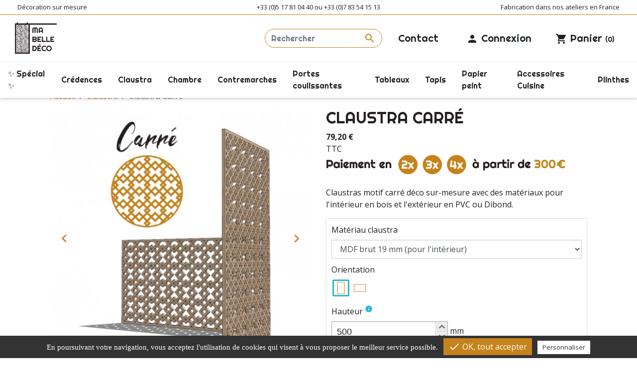

--- FILE ---
content_type: text/html; charset=utf-8
request_url: https://ma-belle-deco.com/claustra/6-claustra-carre.html
body_size: 25601
content:
<!doctype html>
<html lang="fr">

  <head>
    
      
  <link rel="preconnect" href="//fonts.gstatic.com/" crossorigin>
<link rel="preconnect" href="//ajax.googleapis.com" crossorigin>
<script type="text/javascript">
    WebFontConfig = {
        google: { families: [ 'Noto+Sans:400,700' ] }
    };
    (function() {
        var wf = document.createElement('script');
        wf.src = 'https://ajax.googleapis.com/ajax/libs/webfont/1/webfont.js';
        wf.type = 'text/javascript';
        wf.async = 'true';
        var s = document.getElementsByTagName('script')[0];
        s.parentNode.insertBefore(wf, s);
    })(); </script>


  <meta charset="utf-8">


  <meta http-equiv="x-ua-compatible" content="ie=edge">



  <link rel="canonical" href="https://ma-belle-deco.com/claustra/6-claustra-carre.html">

  <title>Ma Belle Déco - Claustras Carré Art Déco Sur-Mesure Bois - PVC - Dibond</title>
  <meta name="description" content="Décorez vos espaces avec nos claustras motif carré art déco sur-mesure, fabriqués en France pour la décoration intérieure et extérieure avec des matériaux bois, PVC et Dibond.">
  <meta name="keywords" content="">
        
    
        
  
<meta property="og:title" content="Ma Belle Déco - Claustras Carré Art Déco Sur-Mesure Bois - PVC - Dibond"/>
<meta property="og:description" content="Décorez vos espaces avec nos claustras motif carré art déco sur-mesure, fabriqués en France pour la décoration intérieure et extérieure avec des matériaux bois, PVC et Dibond."/>
<meta property="og:type" content="website"/>
<meta property="og:url" content="https://ma-belle-deco.com/claustra/6-claustra-carre.html"/>
<meta property="og:site_name" content="Ma Belle Déco"/>

  <meta property="og:type" content="product"/>
            <meta property="og:image" content="https://ma-belle-deco.com/785-large_default/claustra-carre.jpg"/>
          <meta property="og:image" content="https://ma-belle-deco.com/2200-large_default/claustra-carre.jpg"/>
          <meta property="og:image" content="https://ma-belle-deco.com/2201-large_default/claustra-carre.jpg"/>
          <meta property="og:image" content="https://ma-belle-deco.com/450-large_default/claustra-carre.jpg"/>
          <meta property="og:image" content="https://ma-belle-deco.com/4965-large_default/claustra-carre.jpg"/>
          <meta property="og:image" content="https://ma-belle-deco.com/4276-large_default/claustra-carre.jpg"/>
          <meta property="og:image" content="https://ma-belle-deco.com/2246-large_default/claustra-carre.jpg"/>
          <meta property="og:image" content="https://ma-belle-deco.com/4476-large_default/claustra-carre.jpg"/>
          <meta property="og:image" content="https://ma-belle-deco.com/1137-large_default/claustra-carre.jpg"/>
          <meta property="og:image" content="https://ma-belle-deco.com/787-large_default/claustra-carre.jpg"/>
        <meta property="og:image:height" content="800"/>
    <meta property="og:image:width" content="800"/>

        <meta property="product:price:amount" content="79.2" />
    <meta property="product:price:currency" content="EUR" />
          <meta property="og:availability" content="instock" />
<script type="application/ld+json">
{
    "@context" : "http://schema.org",
    "@type" : "Organization",
    "name" : "Ma Belle Déco",
    "url" : "https://ma-belle-deco.com/",
    "logo" : {
        "@type":"ImageObject",
        "url":"https://ma-belle-deco.comhttps://ma-belle-deco.com/img/ma-belle-deco-logo-1611136140.jpg"
    }
}

</script>

<script type="application/ld+json">
{
    "@context":"http://schema.org",
    "@type":"WebPage",
    "isPartOf": {
        "@type":"WebSite",
        "url":  "https://ma-belle-deco.com/",
        "name": "Ma Belle Déco"
    },
    "name": "Ma Belle Déco - Claustras Carré Art Déco Sur-Mesure Bois - PVC - Dibond",
    "url":  "https://ma-belle-deco.com/claustra/6-claustra-carre.html"
}


</script>
    <script type="application/ld+json">
    {
    "@context": "http://schema.org/",
    "@type": "Product",
    "name": "Claustra Carré",
    "description": "Décorez vos espaces avec nos claustras motif carré art déco sur-mesure, fabriqués en France pour la décoration intérieure et extérieure avec des matériaux bois, PVC et Dibond.",
    "category": "Claustra",
    "image" :"https://ma-belle-deco.com/785-home_default/claustra-carre.jpg",    "sku": "Claustra Carré",          "mpn": "Claustra Carré",
        "brand": {
        "@type": "Thing",
        "name": "$shop.name"
    },                  "offers": {
        "@type": "Offer",
        "priceCurrency": "EUR",
        "name": "Claustra Carré",
        "price": "79.2",
        "url": "https://ma-belle-deco.com/claustra/6-claustra-carre.html",
        "priceValidUntil": "2026-01-31",
                "image": ["https://ma-belle-deco.com/785-large_default/claustra-carre.jpg","https://ma-belle-deco.com/2200-large_default/claustra-carre.jpg","https://ma-belle-deco.com/2201-large_default/claustra-carre.jpg","https://ma-belle-deco.com/450-large_default/claustra-carre.jpg","https://ma-belle-deco.com/4965-large_default/claustra-carre.jpg","https://ma-belle-deco.com/4276-large_default/claustra-carre.jpg","https://ma-belle-deco.com/2246-large_default/claustra-carre.jpg","https://ma-belle-deco.com/4476-large_default/claustra-carre.jpg","https://ma-belle-deco.com/1137-large_default/claustra-carre.jpg","https://ma-belle-deco.com/787-large_default/claustra-carre.jpg"],
                          "mpn": "Claustra Carré",
                "sku": "Claustra Carré",
                        "availability": "http://schema.org/InStock",
        "seller": {
            "@type": "Organization",
            "name": "Ma Belle Déco"
        }
    }
    
}


    </script>
<script type="application/ld+json">
    {
    "@context": "https://schema.org",
    "@type": "BreadcrumbList",
    "itemListElement": [
        {
    "@type": "ListItem",
    "position": 1,
    "name": "Accueil",
    "item": "https://ma-belle-deco.com/"
    },        {
    "@type": "ListItem",
    "position": 2,
    "name": "Claustra",
    "item": "https://ma-belle-deco.com/3-claustra"
    },        {
    "@type": "ListItem",
    "position": 3,
    "name": "Claustra Carré",
    "item": "https://ma-belle-deco.com/claustra/6-claustra-carre.html"
    }    ]
    }
    </script>

  



  <meta name="viewport" content="width=device-width, initial-scale=1">



  <link rel="icon" type="image/vnd.microsoft.icon" href="https://ma-belle-deco.com/img/favicon.ico?1611136140">
  <link rel="shortcut icon" type="image/x-icon" href="https://ma-belle-deco.com/img/favicon.ico?1611136140">



    <link rel="stylesheet" href="https://cdn.jsdelivr.net/npm/@alma/widgets@4.x.x/dist/widgets.min.css" type="text/css" media="all">
  <link rel="stylesheet" href="https://ma-belle-deco.com/themes/belledeco/assets/cache/theme-74982366.css" type="text/css" media="all">



    <script type="text/javascript" src="https://ma-belle-deco.com/themes/belledeco/assets/cache/head-36c8de65.js" ></script>


  <script type="text/javascript">
        var dp = {"id_product":6,"id_attribute":0,"is_admin":false,"is_admin_edit":false,"uri":"\/modules\/dynamicproduct\/","config":{"id_product":6,"active":1,"required":0,"exclude":0,"displayed_price":0,"displayed_price_label":"","display_dynamic_price":1,"display_weight":0,"hide_qty":0,"multiply_price":0},"main_config":{"debug_mode":0,"position":null,"dir":null,"thumb_suffix":"-thumb.jpg","ext":".jpg","id":1,"id_shop_list":[],"force_id":false},"groups":[],"grouped_fields":[{"id":0,"position":1,"group":{"label":null,"name":null,"show_label":false,"position":null,"dir":null,"thumb_suffix":"-thumb.jpg","ext":".jpg","id":0,"id_shop_list":[],"force_id":false},"fields":{"542":{"options":{"521":{"dir":"images\/dropdown","id_field":542,"value":"0.00022","secondary_value":"","is_default":0,"position":0,"color":"","label":"MDF brut 19 mm (pour l'int\u00e9rieur)","image_url":null,"thumb_url":null,"displayed_price":null,"thumb_suffix":"-thumb.jpg","ext":".jpg","id":521,"id_shop_list":[],"force_id":false},"644":{"dir":"images\/dropdown","id_field":542,"value":"0.000284","secondary_value":"","is_default":0,"position":1,"color":"","label":"MDF 30 mm (pour l'int\u00e9rieur)","image_url":null,"thumb_url":null,"displayed_price":null,"thumb_suffix":"-thumb.jpg","ext":".jpg","id":644,"id_shop_list":[],"force_id":false},"645":{"dir":"images\/dropdown","id_field":542,"value":"0.000269","secondary_value":"","is_default":0,"position":2,"color":"","label":"Contreplaqu\u00e9 Peuplier 18 mm (pour l'int\u00e9rieur)","image_url":null,"thumb_url":null,"displayed_price":null,"thumb_suffix":"-thumb.jpg","ext":".jpg","id":645,"id_shop_list":[],"force_id":false},"646":{"dir":"images\/dropdown","id_field":542,"value":"0.000269","secondary_value":"","is_default":0,"position":3,"color":"","label":"Contreplaqu\u00e9 Ch\u00eane 20 mm (pour l'int\u00e9rieur)","image_url":null,"thumb_url":null,"displayed_price":null,"thumb_suffix":"-thumb.jpg","ext":".jpg","id":646,"id_shop_list":[],"force_id":false},"647":{"dir":"images\/dropdown","id_field":542,"value":"0.000366","secondary_value":"","is_default":0,"position":4,"color":"","label":"PVC Blanc 19 mm","image_url":null,"thumb_url":null,"displayed_price":null,"thumb_suffix":"-thumb.jpg","ext":".jpg","id":647,"id_shop_list":[],"force_id":false},"799":{"dir":"images\/dropdown","id_field":542,"value":"0.000517","secondary_value":"","is_default":0,"position":5,"color":"","label":"PVC Blanc 30 mm","image_url":null,"thumb_url":null,"displayed_price":null,"thumb_suffix":"-thumb.jpg","ext":".jpg","id":799,"id_shop_list":[],"force_id":false},"648":{"dir":"images\/dropdown","id_field":542,"value":"0.000319","secondary_value":"","is_default":0,"position":6,"color":"","label":"PVC Noir 19 mm","image_url":null,"thumb_url":null,"displayed_price":null,"thumb_suffix":"-thumb.jpg","ext":".jpg","id":648,"id_shop_list":[],"force_id":false},"800":{"dir":"images\/dropdown","id_field":542,"value":"0.000587","secondary_value":"","is_default":0,"position":7,"color":"","label":"PVC Noir 30 mm","image_url":null,"thumb_url":null,"displayed_price":null,"thumb_suffix":"-thumb.jpg","ext":".jpg","id":800,"id_shop_list":[],"force_id":false},"649":{"dir":"images\/dropdown","id_field":542,"value":"0.000280","secondary_value":"","is_default":0,"position":8,"color":"","label":"Alu Dibond blanc 3 mm","image_url":null,"thumb_url":null,"displayed_price":null,"thumb_suffix":"-thumb.jpg","ext":".jpg","id":649,"id_shop_list":[],"force_id":false},"650":{"dir":"images\/dropdown","id_field":542,"value":"0.000337","secondary_value":"","is_default":0,"position":9,"color":"","label":"Alu Dibond blanc 6 mm","image_url":null,"thumb_url":null,"displayed_price":null,"thumb_suffix":"-thumb.jpg","ext":".jpg","id":650,"id_shop_list":[],"force_id":false},"651":{"dir":"images\/dropdown","id_field":542,"value":"0.000314","secondary_value":"","is_default":0,"position":10,"color":"","label":"Lamell\u00e9-coll\u00e9 H\u00eatre 18 mm (pour l'int\u00e9rieur)","image_url":null,"thumb_url":null,"displayed_price":null,"thumb_suffix":"-thumb.jpg","ext":".jpg","id":651,"id_shop_list":[],"force_id":false},"652":{"dir":"images\/dropdown","id_field":542,"value":"0.000388","secondary_value":"","is_default":0,"position":11,"color":"","label":"Lamell\u00e9-coll\u00e9 H\u00eatre 33 mm (pour l'int\u00e9rieur)","image_url":null,"thumb_url":null,"displayed_price":null,"thumb_suffix":"-thumb.jpg","ext":".jpg","id":652,"id_shop_list":[],"force_id":false},"653":{"dir":"images\/dropdown","id_field":542,"value":"0.000400","secondary_value":"","is_default":0,"position":12,"color":"","label":"Lamell\u00e9-coll\u00e9 Ch\u00eane 22 mm (pour l'int\u00e9rieur)","image_url":null,"thumb_url":null,"displayed_price":null,"thumb_suffix":"-thumb.jpg","ext":".jpg","id":653,"id_shop_list":[],"force_id":false},"654":{"dir":"images\/dropdown","id_field":542,"value":"0.000500","secondary_value":"","is_default":0,"position":13,"color":"","label":"Lamell\u00e9-coll\u00e9 Ch\u00eane 33 mm (pour l'int\u00e9rieur)","image_url":null,"thumb_url":null,"displayed_price":null,"thumb_suffix":"-thumb.jpg","ext":".jpg","id":654,"id_shop_list":[],"force_id":false}},"dir":"images\/field","id_product":1,"id_group":"0","id_unit":0,"name":"materiau_claustra","type":8,"init":0,"active":1,"favorite":0,"common":1,"label":"Mat\u00e9riau claustra","value":"","description":"","settings":{"id_field":542,"id_unit":0,"min":0,"max":0,"step":1,"init":0,"extra":"","required":0,"min_width":0,"min_height":0,"max_size":128,"extensions":"","min_date":"","max_date":"","multiselect":0,"color":"","display_value_price":0,"display_secondary_value_price":0,"display_in_popup":0,"price_unit":"","position":null,"dir":null,"thumb_suffix":"-thumb.jpg","ext":".jpg","id":464,"id_shop_list":[],"force_id":false},"unit":{"symbol":null,"displayed":1,"name":null,"position":null,"dir":null,"thumb_suffix":"-thumb.jpg","ext":".jpg","id":null,"id_shop_list":[],"force_id":false},"linked":"1","image_url":null,"thumb_url":null,"position":"0","thumb_suffix":"-thumb.jpg","ext":".jpg","id":542,"id_shop_list":[],"force_id":false},"544":{"options":{"58":{"dir":"images\/thumbnails","id_field":544,"value":"1","secondary_value":"","is_default":1,"position":1,"color":"","label":"Portrait","image_url":"https:\/\/ma-belle-deco.com\/dynamicproduct\/images\/thumbnails\/58.jpg","thumb_url":"https:\/\/ma-belle-deco.com\/dynamicproduct\/images\/thumbnails\/58-thumb.jpg","displayed_price":null,"thumb_suffix":"-thumb.jpg","ext":".jpg","id":58,"id_shop_list":[],"force_id":false},"59":{"dir":"images\/thumbnails","id_field":544,"value":"2","secondary_value":"","is_default":0,"position":2,"color":"","label":"Paysage","image_url":"https:\/\/ma-belle-deco.com\/dynamicproduct\/images\/thumbnails\/59.jpg","thumb_url":"https:\/\/ma-belle-deco.com\/dynamicproduct\/images\/thumbnails\/59-thumb.jpg","displayed_price":null,"thumb_suffix":"-thumb.jpg","ext":".jpg","id":59,"id_shop_list":[],"force_id":false}},"dir":"images\/field","id_product":1,"id_group":"0","id_unit":0,"name":"orientation","type":12,"init":0,"active":1,"favorite":0,"common":1,"label":"Orientation","value":"","description":"","settings":{"id_field":544,"id_unit":0,"min":0,"max":0,"step":1,"init":0,"extra":"0","required":0,"min_width":0,"min_height":0,"max_size":26,"extensions":"","min_date":"","max_date":"","multiselect":0,"color":"","display_value_price":0,"display_secondary_value_price":0,"display_in_popup":0,"price_unit":"","position":null,"dir":null,"thumb_suffix":"-thumb.jpg","ext":".jpg","id":465,"id_shop_list":[],"force_id":false},"unit":{"symbol":null,"displayed":1,"name":null,"position":null,"dir":null,"thumb_suffix":"-thumb.jpg","ext":".jpg","id":null,"id_shop_list":[],"force_id":false},"linked":"1","image_url":null,"thumb_url":null,"position":"1","thumb_suffix":"-thumb.jpg","ext":".jpg","id":544,"id_shop_list":[],"force_id":false},"546":{"dir":"images\/field","id_product":1,"id_group":"0","id_unit":2,"name":"hauteur_portrait","type":1,"init":500,"active":1,"favorite":0,"common":1,"label":"Hauteur","value":"","description":"","settings":{"id_field":546,"id_unit":0,"min":250,"max":1000000,"step":1,"init":0,"extra":"","required":0,"min_width":0,"min_height":0,"max_size":0,"extensions":"","min_date":"","max_date":"","multiselect":0,"color":"","display_value_price":0,"display_secondary_value_price":0,"display_in_popup":0,"price_unit":"","position":null,"dir":null,"thumb_suffix":"-thumb.jpg","ext":".jpg","id":466,"id_shop_list":[],"force_id":false},"options":[],"unit":{"symbol":"mm","displayed":1,"name":"Millim\u00e8tre","position":null,"dir":null,"thumb_suffix":"-thumb.jpg","ext":".jpg","id":2,"id_shop_list":[],"force_id":false},"linked":"1","image_url":null,"thumb_url":null,"position":"3","thumb_suffix":"-thumb.jpg","ext":".jpg","id":546,"id_shop_list":[],"force_id":false},"551":{"dir":"images\/field","id_product":1,"id_group":"0","id_unit":2,"name":"largeur_portrait","type":1,"init":500,"active":1,"favorite":0,"common":1,"label":"Largeur","value":"","description":"","settings":{"id_field":551,"id_unit":0,"min":250,"max":1000000,"step":1,"init":0,"extra":"","required":0,"min_width":0,"min_height":0,"max_size":0,"extensions":"","min_date":"","max_date":"","multiselect":0,"color":"","display_value_price":0,"display_secondary_value_price":0,"display_in_popup":0,"price_unit":"","position":null,"dir":null,"thumb_suffix":"-thumb.jpg","ext":".jpg","id":470,"id_shop_list":[],"force_id":false},"options":[],"unit":{"symbol":"mm","displayed":1,"name":"Millim\u00e8tre","position":null,"dir":null,"thumb_suffix":"-thumb.jpg","ext":".jpg","id":2,"id_shop_list":[],"force_id":false},"linked":"1","image_url":null,"thumb_url":null,"position":"4","thumb_suffix":"-thumb.jpg","ext":".jpg","id":551,"id_shop_list":[],"force_id":false},"555":{"dir":"images\/field","id_product":1,"id_group":"0","id_unit":2,"name":"hauteur_paysage","type":1,"init":500,"active":1,"favorite":0,"common":1,"label":"Hauteur","value":"","description":"","settings":{"id_field":555,"id_unit":0,"min":250,"max":1000000,"step":1,"init":0,"extra":"","required":0,"min_width":0,"min_height":0,"max_size":0,"extensions":"","min_date":"","max_date":"","multiselect":0,"color":"","display_value_price":0,"display_secondary_value_price":0,"display_in_popup":0,"price_unit":"","position":null,"dir":null,"thumb_suffix":"-thumb.jpg","ext":".jpg","id":473,"id_shop_list":[],"force_id":false},"options":[],"unit":{"symbol":"mm","displayed":1,"name":"Millim\u00e8tre","position":null,"dir":null,"thumb_suffix":"-thumb.jpg","ext":".jpg","id":2,"id_shop_list":[],"force_id":false},"linked":"1","image_url":null,"thumb_url":null,"position":"5","thumb_suffix":"-thumb.jpg","ext":".jpg","id":555,"id_shop_list":[],"force_id":false},"559":{"dir":"images\/field","id_product":1,"id_group":"0","id_unit":2,"name":"largeur_paysage","type":1,"init":500,"active":1,"favorite":0,"common":1,"label":"Largeur","value":"","description":"","settings":{"id_field":559,"id_unit":0,"min":250,"max":1000000,"step":1,"init":0,"extra":"","required":0,"min_width":0,"min_height":0,"max_size":0,"extensions":"","min_date":"","max_date":"","multiselect":0,"color":"","display_value_price":0,"display_secondary_value_price":0,"display_in_popup":0,"price_unit":"","position":null,"dir":null,"thumb_suffix":"-thumb.jpg","ext":".jpg","id":476,"id_shop_list":[],"force_id":false},"options":[],"unit":{"symbol":"mm","displayed":1,"name":"Millim\u00e8tre","position":null,"dir":null,"thumb_suffix":"-thumb.jpg","ext":".jpg","id":2,"id_shop_list":[],"force_id":false},"linked":"1","image_url":null,"thumb_url":null,"position":"6","thumb_suffix":"-thumb.jpg","ext":".jpg","id":559,"id_shop_list":[],"force_id":false},"563":{"options":{"925":{"dir":"images\/dropdown","id_field":563,"value":"0","secondary_value":"","is_default":0,"position":0,"color":"","label":"Pas de fixation","image_url":null,"thumb_url":null,"displayed_price":null,"thumb_suffix":"-thumb.jpg","ext":".jpg","id":925,"id_shop_list":[],"force_id":false},"939":{"dir":"images\/dropdown","id_field":563,"value":"25","secondary_value":"","is_default":0,"position":1,"color":"","label":"Pieds de claustras","image_url":null,"thumb_url":null,"displayed_price":null,"thumb_suffix":"-thumb.jpg","ext":".jpg","id":939,"id_shop_list":[],"force_id":false},"926":{"dir":"images\/dropdown","id_field":563,"value":"25","secondary_value":"","is_default":0,"position":2,"color":"","label":"Languettes 4 pi\u00e8ces sur la m\u00eame face","image_url":null,"thumb_url":null,"displayed_price":null,"thumb_suffix":"-thumb.jpg","ext":".jpg","id":926,"id_shop_list":[],"force_id":false},"927":{"dir":"images\/dropdown","id_field":563,"value":"25","secondary_value":"","is_default":0,"position":3,"color":"","label":"Languettes 4 pi\u00e8ces sur les largeurs parral\u00e8les","image_url":null,"thumb_url":null,"displayed_price":null,"thumb_suffix":"-thumb.jpg","ext":".jpg","id":927,"id_shop_list":[],"force_id":false},"928":{"dir":"images\/dropdown","id_field":563,"value":"25","secondary_value":"","is_default":0,"position":4,"color":"","label":"Languettes 4 pi\u00e8ces sur les hauteurs parall\u00e8les ","image_url":null,"thumb_url":null,"displayed_price":null,"thumb_suffix":"-thumb.jpg","ext":".jpg","id":928,"id_shop_list":[],"force_id":false},"929":{"dir":"images\/dropdown","id_field":563,"value":"75","secondary_value":"","is_default":0,"position":5,"color":"","label":"Languettes 8 pi\u00e8ces","image_url":null,"thumb_url":null,"displayed_price":null,"thumb_suffix":"-thumb.jpg","ext":".jpg","id":929,"id_shop_list":[],"force_id":false}},"dir":"images\/field","id_product":1,"id_group":"0","id_unit":0,"name":"fixation_claustra","type":8,"init":0,"active":1,"favorite":0,"common":1,"label":"Fixations","value":"","description":"<p><img src=\"https:\/\/ma-belle-deco.com\/img\/cms\/claustra-fixations-languettes.jpg\" alt=\"\" width=\"800\" height=\"800\" \/><\/p>","settings":{"id_field":563,"id_unit":0,"min":0,"max":0,"step":1,"init":0,"extra":"","required":0,"min_width":0,"min_height":0,"max_size":0,"extensions":"","min_date":"","max_date":"","multiselect":0,"color":"","display_value_price":0,"display_secondary_value_price":0,"display_in_popup":0,"price_unit":"","position":null,"dir":null,"thumb_suffix":"-thumb.jpg","ext":".jpg","id":479,"id_shop_list":[],"force_id":false},"unit":{"symbol":null,"displayed":1,"name":null,"position":null,"dir":null,"thumb_suffix":"-thumb.jpg","ext":".jpg","id":null,"id_shop_list":[],"force_id":false},"linked":"1","image_url":null,"thumb_url":null,"position":"7","thumb_suffix":"-thumb.jpg","ext":".jpg","id":563,"id_shop_list":[],"force_id":false},"863":{"dir":"images\/field","id_product":1,"id_group":"0","id_unit":0,"name":"dimension_plaque","type":18,"init":0,"active":1,"favorite":0,"common":1,"label":"","value":"","description":"<div class=\"alert alert-warning\">\n<p><span style=\"color:#271f1f;\"><strong>MERCI DE LIRE LES INFORMATIONS CI-DESSOUS AVANT DE PASSER COMMANDE !<\/strong><\/span><\/p>\n<p><span style=\"color:#271f1f;\"><strong>\u00c0 NOTER:\u00a0<br \/><\/strong>En fonction du mat\u00e9riau choisi et des dimensions que vous souhaitez, <strong>le motif sera recadr\u00e9 et adapt\u00e9<\/strong> pour rentrer dans nos contraintes de fabrication.<\/span><br \/><span style=\"color:#271f1f;\"><strong>Le rendu ne pourra pas n\u00e9cessairement \u00eatre similaire \u00e0 celui que vous voyez sur le site.<\/strong><\/span><br \/><span style=\"color:#271f1f;\">Dans tous les cas, nous vous enverrons une <strong>simulation visuelle gratuite<\/strong> apr\u00e8s votre commande. Vous pourrez ainsi <strong>valider le rendu final<\/strong> de votre claustra.<\/span><\/p>\n<p><span style=\"color:#271f1f;\"><strong>Attention :<\/strong> En fonction des mat\u00e9riaux, nos plaques vont avoir des tailles max diff\u00e9rentes. Au del\u00e0 de cette taille, votre claustra devra \u00eatre fabriqu\u00e9 en plusieurs parties.<\/span><\/p>\n<table style=\"height:133px;width:402px;\" width=\"370\" cellspacing=\"10\" cellpadding=\"10\" border=\"1\"><tbody><tr><td><span style=\"color:#271f1f;\">Contreplaqu\u00e9 Peuplier 18 mm<\/span><\/td>\n<td><span style=\"color:#271f1f;\">2980 x 1500 mm<\/span><\/td>\n<\/tr><tr><td><span style=\"color:#271f1f;\">Contreplaqu\u00e9 Ch\u00eane 20 mm<\/span><\/td>\n<td><span style=\"color:#271f1f;\">2480 x 1200 mm<\/span><\/td>\n<\/tr><tr><td><span style=\"color:#271f1f;\">Lam\u00e9ll\u00e9-coll\u00e9 H\u00eatre 18 et 33 mm<\/span><\/td>\n<td><span style=\"color:#271f1f;\">3000 x 1050 mm<\/span><\/td>\n<\/tr><tr><td><span style=\"color:#271f1f;\">Lam\u00e9ll\u00e9-coll\u00e9 Ch\u00eane 22 et 33 mm<\/span><\/td>\n<td><span style=\"color:#271f1f;\">3000 x 1050 mm<\/span><\/td>\n<\/tr><tr><td><span style=\"color:#271f1f;\">PVC 19 mm<\/span><\/td>\n<td><span style=\"color:#271f1f;\">3000 x 1500 mm<\/span><\/td>\n<\/tr><tr><td><span style=\"color:#271f1f;\">PVC 30 mm<\/span><\/td>\n<td><span style=\"color:#271f1f;\">2950 x 1200 mm<\/span><\/td>\n<\/tr><tr><td><span style=\"color:#271f1f;\">Alu Dibond 3 et 6 mm<\/span><\/td>\n<td><span style=\"color:#271f1f;\">3000 x 1500 mm<\/span><\/td>\n<\/tr><tr><td><span style=\"color:#271f1f;\">MDF 19 et 30 mm<\/span><\/td>\n<td><span style=\"color:#271f1f;\">2450 x 1200 mm<\/span><\/td>\n<\/tr><\/tbody><\/table><p><\/p>\n<h2><span style=\"color:#271f1f;\">CONVERTIR<\/span><\/h2>\n<p><span style=\"color:#271f1f;\"><strong>Pour vous aider \u00e0 passer votre commande \u00e0 la bonne \u00e9chelle\u00a0:<\/strong><\/span><br \/><span style=\"color:#271f1f;\"><strong> 1 cm = 10 mm<\/strong><\/span><br \/><span style=\"color:#271f1f;\"><strong> 10 cm = 100 mm<\/strong><\/span><br \/><span style=\"color:#271f1f;\"><strong> 1 m = 100 cm = 1000 mm<\/strong><\/span><\/p>\n<p><\/p>\n<div><\/div>\n<\/div>","settings":{"id_field":863,"id_unit":0,"min":0,"max":0,"step":1,"init":0,"extra":"","required":0,"min_width":0,"min_height":0,"max_size":0,"extensions":"","min_date":"","max_date":"","multiselect":0,"color":"","display_value_price":0,"display_secondary_value_price":0,"display_in_popup":0,"price_unit":"","position":null,"dir":null,"thumb_suffix":"-thumb.jpg","ext":".jpg","id":608,"id_shop_list":[],"force_id":false},"options":[],"unit":{"symbol":null,"displayed":1,"name":null,"position":null,"dir":null,"thumb_suffix":"-thumb.jpg","ext":".jpg","id":null,"id_shop_list":[],"force_id":false},"linked":"1","image_url":null,"thumb_url":null,"position":"8","thumb_suffix":"-thumb.jpg","ext":".jpg","id":863,"id_shop_list":[],"force_id":false},"897":{"dir":"images\/field","id_product":5,"id_group":"0","id_unit":0,"name":"temps_machine","type":2,"init":1.2,"active":0,"favorite":0,"common":1,"label":"Temps machine","value":"","description":"","settings":{"id_field":897,"id_unit":null,"min":null,"max":null,"step":1,"init":null,"extra":null,"required":null,"min_width":null,"min_height":null,"max_size":null,"extensions":null,"min_date":null,"max_date":null,"multiselect":null,"color":null,"display_value_price":null,"display_secondary_value_price":null,"display_in_popup":null,"price_unit":null,"position":null,"dir":null,"thumb_suffix":"-thumb.jpg","ext":".jpg","id":null,"id_shop_list":[],"force_id":false},"options":[],"unit":{"symbol":null,"displayed":1,"name":null,"position":null,"dir":null,"thumb_suffix":"-thumb.jpg","ext":".jpg","id":null,"id_shop_list":[],"force_id":false},"linked":"1","image_url":null,"thumb_url":null,"position":"9","thumb_suffix":"-thumb.jpg","ext":".jpg","id":897,"id_shop_list":[],"force_id":false},"1252":{"dir":"images\/field","id_product":1,"id_group":"0","id_unit":0,"name":"info_bat","type":18,"init":0,"active":0,"favorite":0,"common":1,"label":"","value":"","description":"<p><strong>\u00c0 NOTER:\u00a0<br \/><\/strong>En fonction du mat\u00e9riau choisi et des dimensions que vous souhaitez, <strong>le motif sera recadr\u00e9 et adapt\u00e9<\/strong> pour rentrer dans nos contraintes de fabrication.<br \/><strong>Le rendu ne pourra pas n\u00e9cessairement \u00eatre similaire \u00e0 celui que vous voyez sur le site.<\/strong><br \/>Dans tous les cas, nous vous enverrons une <strong>simulation visuelle gratuite<\/strong> apr\u00e8s votre commande. Vous pourrez ainsi <strong>valider le rendu final<\/strong> de votre claustra.<\/p>","settings":{"id_field":1252,"id_unit":0,"min":0,"max":0,"step":1,"init":0,"extra":"","required":0,"min_width":0,"min_height":0,"max_size":0,"extensions":"","min_date":"","max_date":"","multiselect":0,"color":"","display_value_price":0,"display_secondary_value_price":0,"display_in_popup":0,"price_unit":"","position":null,"dir":null,"thumb_suffix":"-thumb.jpg","ext":".jpg","id":893,"id_shop_list":[],"force_id":false},"options":[],"unit":{"symbol":null,"displayed":1,"name":null,"position":null,"dir":null,"thumb_suffix":"-thumb.jpg","ext":".jpg","id":null,"id_shop_list":[],"force_id":false},"linked":"1","image_url":null,"thumb_url":null,"position":"10","thumb_suffix":"-thumb.jpg","ext":".jpg","id":1252,"id_shop_list":[],"force_id":false}}}],"has_groups":false,"field_types":{"1":{"type":1,"name":"input","label":"Champ num\u00e9rique","color":"#f44336","label_pos":"after","position":1},"11":{"type":11,"name":"slider","label":"Slider","color":"#cd9321","label_pos":"after","position":2},"8":{"type":8,"name":"dropdown","label":"Liste d\u00e9roulante","color":"#9c27b0","options":true,"label_pos":"none","position":3},"16":{"type":16,"name":"radio","label":"Boutons radio","color":"#673ab7","options":true,"label_pos":"before","position":4},"12":{"type":12,"name":"thumbnails","label":"Liste d'images","color":"#3f51b5","options":true,"label_pos":"before","position":5},"9":{"type":9,"name":"checkbox","label":"Case \u00e0 cocher","color":"#2196f3","label_pos":"after","position":6},"4":{"type":4,"name":"text","label":"Champ de Texte","color":"#03a9f4","label_pos":"none","position":7},"13":{"type":13,"name":"textarea","label":"Zone de Texte","color":"#00bcd4","label_pos":"none","position":8},"5":{"type":5,"name":"date","label":"Date","color":"#009688","label_pos":"after","position":9},"6":{"type":6,"name":"image","label":"Image","color":"#4caf50","label_pos":"none","position":10},"10":{"type":10,"name":"file","label":"Fichier","color":"#8bc34a","label_pos":"none","position":11},"2":{"type":2,"name":"fixed","label":"Valeur Fixe","color":"#2196f3","label_pos":"none","position":12},"3":{"type":3,"name":"price","label":"Prix","color":"#9c27b0","label_pos":"none","position":13},"7":{"type":7,"name":"php","label":"Variable dynamique","color":"#ffc107","label_pos":"none","position":14},"14":{"type":14,"name":"feature","label":"Caract\u00e9ristique","color":"#ff9800","label_pos":"none","position":15},"15":{"type":15,"name":"divider","label":"Diviseur","color":"#ff5722","label_pos":"after","position":16},"17":{"type":17,"name":"colorpicker","label":"S\u00e9lecteur de couleur","color":"#607d8b","label_pos":"none","position":17},"18":{"type":18,"name":"html","label":"Html","color":"#3f51b5","label_pos":"none","position":18}},"input_fields":{"materiau_claustra":{"type":8,"id_input":null,"id_field":542,"name":"materiau_claustra","label":"Mat\u00e9riau claustra","value":0.00022,"secondary_value":0,"options":"[521]","visible":null,"value_formatted":"0.00022","selected_options":[521],"image_url":null,"thumb_url":null,"position":null,"dir":null,"thumb_suffix":"-thumb.jpg","ext":".jpg","id":null,"id_shop_list":[],"force_id":false},"orientation":{"type":12,"id_input":null,"id_field":544,"name":"orientation","label":"Orientation","value":1,"secondary_value":0,"options":"[58]","visible":null,"value_formatted":"1","selected_options":[58],"image_url":null,"thumb_url":null,"position":null,"dir":null,"thumb_suffix":"-thumb.jpg","ext":".jpg","id":null,"id_shop_list":[],"force_id":false},"hauteur_portrait":{"type":1,"id_input":null,"id_field":546,"name":"hauteur_portrait","label":"Hauteur","value":500,"secondary_value":0,"options":"[]","visible":null,"value_formatted":500,"selected_options":[],"image_url":null,"thumb_url":null,"position":null,"dir":null,"thumb_suffix":"-thumb.jpg","ext":".jpg","id":null,"id_shop_list":[],"force_id":false},"largeur_portrait":{"type":1,"id_input":null,"id_field":551,"name":"largeur_portrait","label":"Largeur","value":500,"secondary_value":0,"options":"[]","visible":null,"value_formatted":500,"selected_options":[],"image_url":null,"thumb_url":null,"position":null,"dir":null,"thumb_suffix":"-thumb.jpg","ext":".jpg","id":null,"id_shop_list":[],"force_id":false},"hauteur_paysage":{"type":1,"id_input":null,"id_field":555,"name":"hauteur_paysage","label":"Hauteur","value":500,"secondary_value":0,"options":"[]","visible":null,"value_formatted":500,"selected_options":[],"image_url":null,"thumb_url":null,"position":null,"dir":null,"thumb_suffix":"-thumb.jpg","ext":".jpg","id":null,"id_shop_list":[],"force_id":false},"largeur_paysage":{"type":1,"id_input":null,"id_field":559,"name":"largeur_paysage","label":"Largeur","value":500,"secondary_value":0,"options":"[]","visible":null,"value_formatted":500,"selected_options":[],"image_url":null,"thumb_url":null,"position":null,"dir":null,"thumb_suffix":"-thumb.jpg","ext":".jpg","id":null,"id_shop_list":[],"force_id":false},"fixation_claustra":{"type":8,"id_input":null,"id_field":563,"name":"fixation_claustra","label":"Fixations","value":0,"secondary_value":0,"options":"[925]","visible":null,"value_formatted":"0","selected_options":[925],"image_url":null,"thumb_url":null,"position":null,"dir":null,"thumb_suffix":"-thumb.jpg","ext":".jpg","id":null,"id_shop_list":[],"force_id":false},"dimension_plaque":{"type":18,"id_input":null,"id_field":863,"name":"dimension_plaque","label":"","value":0,"secondary_value":0,"options":"[]","visible":null,"value_formatted":0,"selected_options":[],"image_url":null,"thumb_url":null,"position":null,"dir":null,"thumb_suffix":"-thumb.jpg","ext":".jpg","id":null,"id_shop_list":[],"force_id":false},"temps_machine":{"type":2,"id_input":null,"id_field":897,"name":"temps_machine","label":"Temps machine","value":1.2,"secondary_value":0,"options":"[]","visible":null,"value_formatted":1.2,"selected_options":[],"image_url":null,"thumb_url":null,"position":null,"dir":null,"thumb_suffix":"-thumb.jpg","ext":".jpg","id":null,"id_shop_list":[],"force_id":false},"info_bat":{"type":18,"id_input":null,"id_field":1252,"name":"info_bat","label":"","value":0,"secondary_value":0,"options":"[]","visible":null,"value_formatted":0,"selected_options":[],"image_url":null,"thumb_url":null,"position":null,"dir":null,"thumb_suffix":"-thumb.jpg","ext":".jpg","id":null,"id_shop_list":[],"force_id":false},"product_price":{"id_input":null,"id_field":0,"name":"product_price","label":null,"value":0,"secondary_value":0,"options":null,"type":0,"visible":null,"value_formatted":0,"selected_options":null,"image_url":null,"thumb_url":null,"position":null,"dir":null,"thumb_suffix":"-thumb.jpg","ext":".jpg","id":null,"id_shop_list":[],"force_id":false},"product_weight":{"id_input":null,"id_field":0,"name":"product_weight","label":null,"value":0,"secondary_value":0,"options":null,"type":0,"visible":null,"value_formatted":0,"selected_options":null,"image_url":null,"thumb_url":null,"position":null,"dir":null,"thumb_suffix":"-thumb.jpg","ext":".jpg","id":null,"id_shop_list":[],"force_id":false},"quantity":{"id_input":null,"id_field":0,"name":"quantity","label":"Quantity","value":1,"secondary_value":0,"options":null,"type":0,"visible":null,"value_formatted":1,"selected_options":null,"image_url":null,"thumb_url":null,"position":null,"dir":null,"thumb_suffix":"-thumb.jpg","ext":".jpg","id":null,"id_shop_list":[],"force_id":false},"changed":{"type":4,"id_input":null,"id_field":0,"name":"changed","label":null,"value":"","secondary_value":0,"options":null,"visible":null,"value_formatted":"","selected_options":null,"image_url":null,"thumb_url":null,"position":null,"dir":null,"thumb_suffix":"-thumb.jpg","ext":".jpg","id":null,"id_shop_list":[],"force_id":false}},"error":null,"id_cart":0,"id_customer":0,"controllers":{"calculator":"https:\/\/ma-belle-deco.com\/module\/dynamicproduct\/calculator","customization":"https:\/\/ma-belle-deco.com\/module\/dynamicproduct\/customization","uploader":"https:\/\/ma-belle-deco.com\/module\/dynamicproduct\/uploader"}};
        var dp_combinations_count = 0;
        var dp_customization = "https:\/\/ma-belle-deco.com\/module\/dynamicproduct\/customization";
        var dp_hot_mode = false;
        var dp_hot_mode_port = 2001;
        var dp_id_input = 0;
        var dp_id_module = "70";
        var dp_message = {"short":"La valeur du champs _label_ doit \u00eatre de longueur sup\u00e9rieure \u00e0 _min_ caract\u00e8res","long":"La valeur du champs _label_ doit \u00eatre de longueur inf\u00e9rieure \u00e0 _max_ caract\u00e8res","empty":"Le champ _label_ est obligatoire","min_max":"Le champ _label_ doit \u00eatre entre _min_ et _max_","select":"Veuillez s\u00e9lectionner une option pour le champ _label_","confirm":"\u00cates-vous s\u00fbr de vouloir supprimer cet \u00e9l\u00e9ment?","remove_image_upload":"\u00cates-vous s\u00fbr de vouloir supprimer cette image?","remove_file_upload":"\u00cates-vous s\u00fbr de vouloir supprimer ce fichier?","save_success":"Votre produit a \u00e9t\u00e9 ajout\u00e9 au panier avec succ\u00e8s!","save_error":"Une erreur s'est produite lors de la sauvegarde de votre personnalisation, merci de r\u00e9essayer","cart_error":"Il n'y a pas assez de produits en stock!","attributes_errors":"Certaines variantes de produit n'ont pas pu \u00eatre ajout\u00e9es au panier avec les quantit\u00e9s s\u00e9lectionn\u00e9es","uploading":"Import...","complete":"Complet"};
        var dp_proportions = [];
        var dp_public_path = "https:\/\/ma-belle-deco.com\/modules\/dynamicproduct\/views\/js\/";
        var dp_translations = {"2453":"MO","65665":"Ajouter","65921":"Tout","77124":"Max","77362":"Min","2106261":"Copier","2373894":"Charger","2420395":"Nom","2569629":"Sauvegarder","2587372":"Pas","2603341":"Texte","2622298":"Type","2641316":"Unit\u00e9","20170714":"Groupes de champs","42216636":"Afficher moins","42255992":"Afficher plus","46603408":"Sup\u00e9rieur ou \u00e9gal","65193517":"Effacer","65203672":"Fermer","67875034":"Champ","69070285":"Grilles","70760763":"Image","73174740":"Libell\u00e9","78727453":"Intervalle","82420049":"Valeur","94764465":"Coch\u00e9 par d\u00e9faut","96215082":"Exporter la configuration \u00e0 un fichier","168044563":"Pr\u00e9fixer avec un espace si n\u00e9cessaire","188877356":"Choisir un produit","213777395":"Utilisez les boutons _Haut__ \/ _Bas__ et _Tab__ \/ _Shift__ _Tab__ pour naviguer entre les champs","217062059":"Supprimer la formule du champ","225214028":"Importer un fichier de configuration","255574909":"Ajouter une condition","309632339":"Ajouter une option","341682506":"Exemple","361237766":"Vous pouvez le d\u00e9sactiver dans la page de configuration principale du module","414080266":"Date max","414535005":"Taille max","415178366":"Options","472144411":"Unit\u00e9 du prix","487485563":"Supprimer la grille","501633139":"Afficher le prix calcul\u00e9 dans la page de la cat\u00e9gorie","502849757":"Actions","512870211":"Retirer le champ des favoris","524754236":"Ajouter une ligne","539312109":"Formules","551803430":"Champs de PrestaShop","556571664":"Champs disponibles","573578838":"Ce produit n'est plus en stock avec les valeurs choisies, merci de saisir des valeurs plus petites","593819435":"Groupes disponibles","642864804":"Si vous choisissez de masquer tous les champs pour une ou plusieurs d\u00e9clinaisons, d\u00e9sactivez l'option &quot;Personnalisation obligatoire&quot; ci-dessus","679767347":"Afficher la valeur secondaire comme prix de l'option","683837713":"Ouvrir dans un nouvel onglet","686245726":"Ajouter un champ d'intervalle","694222335":"Champ de l'intervalle","714420990":"Valeurs (s\u00e9par\u00e9e par virgule, utiliser un point pour les nombres d\u00e9cimaux)","741835352":"Largeur min","747570142":"Formule de poid","818934447":"Cliquez pour basculer la visibilit\u00e9 de l'option","856190703":"La formule est valide","863835572":"Importer\/Exporter la configuration","896194968":"Configuration avanc\u00e9e","910258683":"Date apr\u00e8s\/avant dd jours","941456859":"ajouter un nouveau groupe de champs","955701460":"Supprimer ce champ d'intervalle","956903001":"Supprimer ce groupe d'intervalles","987228486":"Formule","1015824103":"La formule contient des champs inconnus","1018815151":"D\u00e9clinaison","1023084919":"Choisir un champ","1028005612":"Activer le module pour ce produit","1035798281":"Groupe inconnu","1062605528":"Conditions","1074180180":"Aucun groupe de champs n'a \u00e9t\u00e9 configur\u00e9!","1089064661":"Hauteur min","1092758090":"Autoriser la multi-s\u00e9lection","1119619936":"Page du produit","1128817579":"Copier la configuration","1152371054":"Configure la visibility des options","1203730580":"Longueur min","1224131978":"Aucun ordre d'ex\u00e9cution n'est configur\u00e9, l'ordre par d\u00e9faut sera utilis\u00e9","1245424234":"caract\u00e8res","1299208205":"Supprimer cette ligne","1378058502":"Supprimer la condition","1385751734":"Vous pouvez importer\/exporter un fichier contenant la configuration d'un produit","1439070864":"Sauvegarder la personnalisation","1440457123":"Importer une image","1473269982":"Visibilit\u00e9 des groupes","1479721030":"S'applique seulement si le prix original du produit est \u00e0 0","1499275331":"Configuration","1507272505":"Mode d\u00e9mo activ\u00e9e, seuls ces types seront accept\u00e9s","1518498724":"D\u00e9clinaisons","1529599611":"Ajouter une colonne","1543324436":"Champ des lignes","1547472170":"Prix affich\u00e9","1606304409":"Afficher ou masquer le champ en se basant sur la d\u00e9clinaison choisie","1611563307":"Formule de l'intervalle","1620385193":"Supprimer ce fichier","1620484928":"Supprimer cet \u00e9l\u00e9ment","1642806840":"Bases CSV","1652081830":"Cliquer pour basculer la visibilit\u00e9 du champ","1741737838":"Cliquer pour ins\u00e9rer une option","1781676314":"Afficher le poids aux clients","1816510966":"Afficher le libell\u00e9","1880571668":"Largeur min","1884393516":"Sera ajout\u00e9 aux classes du body si la condition est vraie","1887918305":"non limit\u00e9","1926535580":"Supprimer cette colonne","1939070905":"Affichera une erreur si sa valeur est 0","1962674479":"Utilisez Ctrl + Entr\u00e9e pour sauvegarder la formule","1964022964":"Vous pouvez sauvegarder la personnalisation sans l'ajouter au panier","2005080793":"Visibilit\u00e9 des champs","2008912283":"Ajouter un groupe de conditions","2030152089":"Hauteur min","2034149939":"Cette section est affich\u00e9e aux Admins seulement.","2043376075":"Supprimer","2089680852":"Exporter","2104126169":"Champs","2141373940":"Groupes","-1739945662":"Valeurs","-343092435":"Vous pouvez configurer la visibilit\u00e9 de chaque champs selon la d\u00e9clinaison choisie. Un champ cach\u00e9 aura une valeur nulle dans la formule","-360169678":"Visibilit\u00e9","-2057845645":"Formules des champs","-984860935":"Proportions","-1787898834":"Intervalles","-1920372430":"Personnalisation obligatoire","-1640250765":"Masquer le champ de quantit\u00e9","-911095655":"Multiplier le prix et le poids par la quantit\u00e9","-319880804":"Si cette option est activ\u00e9e, le prix et le poids seront multipli\u00e9 par la quantit\u00e9 dans la page du produit","-567220177":"Par kilo, par litre","-1105717282":"Vous pouvez configurer un prix d'affichage si votre produit \u00e0 un prix de 0","-72782714":"Copier la configuration dans le presse-papier","-2100928571":"importer","-839043195":"Importer la configuration du presse-papier","-1680464031":"S\u00e9lectionnez une cat\u00e9gorie","-803639467":"Vous pouvez copier cette configuration \u00e0 tous les produits de la cat\u00e9gorie s\u00e9lectionn\u00e9e","-1780637860":"Charger la configuration","-814503541":"Vous pouvez copier la configuration du produit s\u00e9lectionn\u00e9 vers le produit actuel","-376014216":"Ajouter une nouvelle proportion","-1266890280":"Ajouter un groupe d'intervalles","-167002208":"Condition d'intervalle","-1983196248":"Inf\u00e9rieur","-530681616":"+L'infini","-813310028":"Supprimer ce groupe de conditions","-1306471438":"Supprimer ce groupe","-1072973150":"Faites glisser pour r\u00e9organiser","-626105070":"Ins\u00e9rer un groupe de champs","-2074469771":"G\u00e9rer les groupes de champs","-1544869189":"Rafra\u00eechir","-912813020":"Ajouter une grille","-177830133":"Importer un fichier CSV","-1963285437":"Supprimer cette colonne","-1849538101":"Champ cible","-1759411248":"Champ des colonnes","-1157161804":"Ajouter une colonne","-754551441":"Formule de prix","-1451894031":"Formule de quantit\u00e9","-874003249":"Quelques noms de champ sont dupliqu\u00e9s. Veuillez les renommer ou les supprimer.","-1522567076":"Ajouter un nouveau champ","-2043405119":"Affich\u00e9","-2133620278":"Masqu\u00e9","-871138304":"Charger un champ des favoris","-907353161":"Charger un champ commun","-1162526551":"Options du champ","-2066126138":"Supprimer l'image","-2071596850":"Supprimer la couleur","-1667496710":"Cliquer pour importer une image","-403094350":"Cliquer pour choisir une couleur","-56677412":"Description","-455739515":"Valeur secondaire","-1085510111":"Par d\u00e9faut","-960466740":"Miniature","-328495169":"Requis","-195866273":"Afficher la valeur comme prix de l'option","-1089197058":"Hauteur des miniatures (px)","-812471947":"Valeurs initiale","-124100328":"Caract\u00e8res min","-781016378":"Caract\u00e8res max","-2110296218":"Afficher les infos du champ dans un popup","-1732758869":"Taille max (MO)","-786546228":"Extensions autoris\u00e9es","-1369255836":"Taille des miniature (px)","-303839446":"Date initiale","-2027417515":"Jour actuel","-1362116388":"Date min","-829601945":"Couleur initiale","-1339063232":"Agrandir l'image","-929869225":"Ajouter ce champ aux favoris","-772024966":"Retirer ce champ des champs communs","-43752491":"Ajouter ce champ aux champs communs","-1470017715":"Dupliquer ce champ","-1208718378":"Ceci ne supprimera pas le champ original","-1307672979":"Supprimer ce champ","-1479771459":"Cr\u00e9er une nouvelle formule de champ","-505434665":"Cliquer pour modifier","-345562080":"Formule de champ","-198258289":"Ajouter un \u00e9l\u00e9ment d'ex\u00e9cution","-1450803135":"supprimera tous les \u00e9l\u00e9ments d'ex\u00e9cution","-1327547091":"R\u00e9tablir les valeurs par d\u00e9faut","-1840858600":"Cr\u00e9er une nouvelle condition","-27641343":"Cliquer pour basculer la visibilit\u00e9 du groupe","-184663564":"Visibilit\u00e9 des optinos","-1733472447":"Formule de la condition","-1026363850":"Nom (optionnel)","-557346165":"S\u00e9lectionner le champ \u00e0 ajouter","-1095166702":"Choisir une couleur","-2029223687":"Modifier le produit","-885795230":"Configuration du module","-1888060882":"V\u00e9rifier","-321013333":"Le prix original du produit","-1173076394":"Le poids original du produit","-91109833":"La quantit\u00e9 s\u00e9lectionn\u00e9e par le client","-377760440":"Les attributs du produit","-590915474":"Les caract\u00e9ristiques du produit","-274987431":"Appuyez longuement pour utiliser la valeur secondaire","-1822154468":"Choisir","-1268268734":"Longueur max","-987857235":"pixels","-512469298":"Types de fichiers accept\u00e9s","-1310964303":"Une erreur a emp\u00each\u00e9 le module Produit Dynamique d'afficher les champs","-1893379118":"Chargement...","-116694267":"Produit sur mesure: Mode d\u00e9pannage activ\u00e9","-445468723":"Agrandir l'image","-1124310689":"Image import\u00e9e","-1304787250":"Supprimer cette image","-1230460266":"Importer un fichier","-36360968":"Fichier import\u00e9","-1707725160":"Poids","-596636880":"La sauvegarde de cette personnalisation ne change pas le total de la commande."};
        var dp_uploader = "https:\/\/ma-belle-deco.com\/module\/dynamicproduct\/uploader";
        var dp_version = "2.9.2";
        var prestashop = {"cart":{"products":[],"totals":{"total":{"type":"total","label":"Total","amount":0,"value":"0,00\u00a0\u20ac"},"total_including_tax":{"type":"total","label":"Total TTC","amount":0,"value":"0,00\u00a0\u20ac"},"total_excluding_tax":{"type":"total","label":"Total HT :","amount":0,"value":"0,00\u00a0\u20ac"}},"subtotals":{"products":{"type":"products","label":"Sous-total","amount":0,"value":"0,00\u00a0\u20ac"},"discounts":null,"shipping":{"type":"shipping","label":"Livraison","amount":0,"value":""},"tax":{"type":"tax","label":"Taxes incluses","amount":0,"value":"0,00\u00a0\u20ac"}},"products_count":0,"summary_string":"0 articles","vouchers":{"allowed":1,"added":[]},"discounts":[],"minimalPurchase":0,"minimalPurchaseRequired":""},"currency":{"name":"Euro","iso_code":"EUR","iso_code_num":"978","sign":"\u20ac"},"customer":{"lastname":null,"firstname":null,"email":null,"birthday":null,"newsletter":null,"newsletter_date_add":null,"optin":null,"website":null,"company":null,"siret":null,"ape":null,"is_logged":false,"gender":{"type":null,"name":null},"addresses":[]},"language":{"name":"Fran\u00e7ais (French)","iso_code":"fr","locale":"fr-FR","language_code":"fr","is_rtl":"0","date_format_lite":"d\/m\/Y","date_format_full":"d\/m\/Y H:i:s","id":1},"page":{"title":"","canonical":null,"meta":{"title":"Ma Belle D\u00e9co - Claustras Carr\u00e9 Art D\u00e9co Sur-Mesure Bois - PVC - Dibond","description":"D\u00e9corez vos espaces avec nos claustras motif carr\u00e9 art d\u00e9co sur-mesure, fabriqu\u00e9s en France pour la d\u00e9coration int\u00e9rieure et ext\u00e9rieure avec des mat\u00e9riaux bois, PVC et Dibond.","keywords":"","robots":"index"},"page_name":"product","body_classes":{"lang-fr":true,"lang-rtl":false,"country-FR":true,"currency-EUR":true,"layout-full-width":true,"page-product":true,"tax-display-enabled":true,"product-id-6":true,"product-Claustra Carr\u00e9":true,"product-id-category-3":true,"product-id-manufacturer-0":true,"product-id-supplier-0":true,"product-available-for-order":true,"product-customizable":true},"admin_notifications":[]},"shop":{"name":"Ma Belle D\u00e9co","logo":"https:\/\/ma-belle-deco.com\/img\/ma-belle-deco-logo-1611136140.jpg","stores_icon":"https:\/\/ma-belle-deco.com\/img\/logo_stores.png","favicon":"https:\/\/ma-belle-deco.com\/img\/favicon.ico"},"urls":{"base_url":"https:\/\/ma-belle-deco.com\/","current_url":"https:\/\/ma-belle-deco.com\/claustra\/6-claustra-carre.html","shop_domain_url":"https:\/\/ma-belle-deco.com","img_ps_url":"https:\/\/ma-belle-deco.com\/img\/","img_cat_url":"https:\/\/ma-belle-deco.com\/img\/c\/","img_lang_url":"https:\/\/ma-belle-deco.com\/img\/l\/","img_prod_url":"https:\/\/ma-belle-deco.com\/img\/p\/","img_manu_url":"https:\/\/ma-belle-deco.com\/img\/m\/","img_sup_url":"https:\/\/ma-belle-deco.com\/img\/su\/","img_ship_url":"https:\/\/ma-belle-deco.com\/img\/s\/","img_store_url":"https:\/\/ma-belle-deco.com\/img\/st\/","img_col_url":"https:\/\/ma-belle-deco.com\/img\/co\/","img_url":"https:\/\/ma-belle-deco.com\/themes\/belledeco\/assets\/img\/","css_url":"https:\/\/ma-belle-deco.com\/themes\/belledeco\/assets\/css\/","js_url":"https:\/\/ma-belle-deco.com\/themes\/belledeco\/assets\/js\/","pic_url":"https:\/\/ma-belle-deco.com\/upload\/","pages":{"address":"https:\/\/ma-belle-deco.com\/adresse","addresses":"https:\/\/ma-belle-deco.com\/adresses","authentication":"https:\/\/ma-belle-deco.com\/connexion","cart":"https:\/\/ma-belle-deco.com\/panier","category":"https:\/\/ma-belle-deco.com\/index.php?controller=category","cms":"https:\/\/ma-belle-deco.com\/index.php?controller=cms","contact":"https:\/\/ma-belle-deco.com\/nous-contacter","discount":"https:\/\/ma-belle-deco.com\/reduction","guest_tracking":"https:\/\/ma-belle-deco.com\/suivi-commande-invite","history":"https:\/\/ma-belle-deco.com\/historique-commandes","identity":"https:\/\/ma-belle-deco.com\/identite","index":"https:\/\/ma-belle-deco.com\/","my_account":"https:\/\/ma-belle-deco.com\/mon-compte","order_confirmation":"https:\/\/ma-belle-deco.com\/confirmation-commande","order_detail":"https:\/\/ma-belle-deco.com\/index.php?controller=order-detail","order_follow":"https:\/\/ma-belle-deco.com\/suivi-commande","order":"https:\/\/ma-belle-deco.com\/commande","order_return":"https:\/\/ma-belle-deco.com\/index.php?controller=order-return","order_slip":"https:\/\/ma-belle-deco.com\/avoirs","pagenotfound":"https:\/\/ma-belle-deco.com\/page-introuvable","password":"https:\/\/ma-belle-deco.com\/recuperation-mot-de-passe","pdf_invoice":"https:\/\/ma-belle-deco.com\/index.php?controller=pdf-invoice","pdf_order_return":"https:\/\/ma-belle-deco.com\/index.php?controller=pdf-order-return","pdf_order_slip":"https:\/\/ma-belle-deco.com\/index.php?controller=pdf-order-slip","prices_drop":"https:\/\/ma-belle-deco.com\/promotions","product":"https:\/\/ma-belle-deco.com\/index.php?controller=product","search":"https:\/\/ma-belle-deco.com\/recherche","sitemap":"https:\/\/ma-belle-deco.com\/plan du site","stores":"https:\/\/ma-belle-deco.com\/magasins","supplier":"https:\/\/ma-belle-deco.com\/fournisseur","register":"https:\/\/ma-belle-deco.com\/connexion?create_account=1","order_login":"https:\/\/ma-belle-deco.com\/commande?login=1"},"alternative_langs":[],"theme_assets":"\/themes\/belledeco\/assets\/","actions":{"logout":"https:\/\/ma-belle-deco.com\/?mylogout="},"no_picture_image":{"bySize":{"small_default":{"url":"https:\/\/ma-belle-deco.com\/img\/p\/fr-default-small_default.jpg","width":98,"height":98},"cart_default":{"url":"https:\/\/ma-belle-deco.com\/img\/p\/fr-default-cart_default.jpg","width":125,"height":125},"pdt_180":{"url":"https:\/\/ma-belle-deco.com\/img\/p\/fr-default-pdt_180.jpg","width":180,"height":180},"home_default":{"url":"https:\/\/ma-belle-deco.com\/img\/p\/fr-default-home_default.jpg","width":300,"height":300},"pdt_300":{"url":"https:\/\/ma-belle-deco.com\/img\/p\/fr-default-pdt_300.jpg","width":300,"height":300},"pdt_360":{"url":"https:\/\/ma-belle-deco.com\/img\/p\/fr-default-pdt_360.jpg","width":360,"height":360},"medium_default":{"url":"https:\/\/ma-belle-deco.com\/img\/p\/fr-default-medium_default.jpg","width":452,"height":452},"pdt_540":{"url":"https:\/\/ma-belle-deco.com\/img\/p\/fr-default-pdt_540.jpg","width":540,"height":540},"large_default":{"url":"https:\/\/ma-belle-deco.com\/img\/p\/fr-default-large_default.jpg","width":800,"height":800}},"small":{"url":"https:\/\/ma-belle-deco.com\/img\/p\/fr-default-small_default.jpg","width":98,"height":98},"medium":{"url":"https:\/\/ma-belle-deco.com\/img\/p\/fr-default-pdt_300.jpg","width":300,"height":300},"large":{"url":"https:\/\/ma-belle-deco.com\/img\/p\/fr-default-large_default.jpg","width":800,"height":800},"legend":""}},"configuration":{"display_taxes_label":true,"display_prices_tax_incl":true,"is_catalog":false,"show_prices":true,"opt_in":{"partner":true},"quantity_discount":{"type":"discount","label":"Remise sur prix unitaire"},"voucher_enabled":1,"return_enabled":0},"field_required":[],"breadcrumb":{"links":[{"title":"Accueil","url":"https:\/\/ma-belle-deco.com\/"},{"title":"Claustra","url":"https:\/\/ma-belle-deco.com\/3-claustra"},{"title":"Claustra Carr\u00e9","url":"https:\/\/ma-belle-deco.com\/claustra\/6-claustra-carre.html"}],"count":3},"link":{"protocol_link":"https:\/\/","protocol_content":"https:\/\/"},"time":1768540025,"static_token":"91f2f571c09646c4da96be82b3989203","token":"0e42af82aadf57e4161814830c452039","debug":false};
        var psemailsubscription_subscription = "https:\/\/ma-belle-deco.com\/module\/ps_emailsubscription\/subscription";
        var saveCroppedImg = "https:\/\/ma-belle-deco.com\/module\/lrc_cropper\/saveCroppedImg";
        var tcdn = "https:\/\/ma-belle-deco.com\/modules\/k_cookies\/views\/js\/";
      </script>



  <script async src="https://www.googletagmanager.com/gtag/js?id=G-507SM2PENN"></script>
<script>
  window.dataLayer = window.dataLayer || [];
  function gtag(){dataLayer.push(arguments);}
  gtag('js', new Date());
  gtag(
    'config',
    'G-507SM2PENN',
    {
      'debug_mode':false
                      }
  );
</script>

<script>
  tarteaucitron.init({
    "cookieCMSLink": "https://ma-belle-deco.com/content/6-gestion-des-cookies", /* Page explicative sur les cookies */
    "hashtag": "#tarteaucitron", /* Ouverture automatique du panel avec le hashtag */
    "highPrivacy": false, /* désactiver le consentement implicite (en naviguant) ? */
    "orientation": "bottom", /* le bandeau doit être en haut (top) ou en bas (bottom) ? */
    "adblocker": false, /* Afficher un message si un adblocker est détecté */
    "showAlertSmall": false, /* afficher le petit bandeau en bas à droite ? */
    "cookieslist": true, /* Afficher la liste des cookies installés ? */
    "removeCredit": false, /* supprimer le lien vers la source ? */
    "handleBrowserDNTRequest": false, /* Répondre au DoNotTrack du navigateur ?*/
    "cookieDomain": "", /* Nom de domaine sur lequel sera posé le cookie - pour les multisites / sous-domaines - Facultatif */
    "btnDisabledColor": "#808080",
    "btnAllowColor": "#c6821c",
    "btnDenyColor": "#9C1A1A",
    "btnAllDisabledColor": "#808080",
    "btnAllAllowedColor": "#c6821c",
    "btnAllDeniedColor": "#9C1A1A"
  });

  tarteaucitron.lang = {
    "adblock": "Bonjour! Ce site joue la transparence et vous donne le choix des services tiers à activer.",
    "adblock_call" : "Merci de désactiver votre adblocker pour commencer la personnalisation.",
    "reload": "Recharger la page",
    "alertBigScroll": "En continuant de défiler,",
    "alertBigClick": "En poursuivant votre navigation,",
    "alertBig": "vous acceptez l'utilisation de cookies qui visent à vous proposer le meilleur service possible.",
    "alertBigPrivacy": "Ce site utilise des cookies et vous donne le contrôle sur ce que vous souhaitez activer",
    "alertSmall": "Gestion des services",
    "personalize": "Personnaliser",
    "acceptAll": "OK, tout accepter",
    "close": "Fermer",
    "all": "Préférences d'autorisation des cookies",
    "info": "Protection de votre vie privée",
    "disclaimer": "En autorisant ces services tiers, vous acceptez le dépôt et la lecture de cookies et l'utilisation de technologies de suivi nécessaires à leur bon fonctionnement.",
    "allow": "Autoriser",
    "deny": "Interdire",
    "noCookie": "Ce service ne dépose aucun cookie.",
    "useCookie": "Ce service peut déposer",
    "useCookieCurrent": "Ce service a déposé",
    "useNoCookie": "Ce service n'a déposé aucun cookie.",
    "more": "En savoir plus",
    "source": "Voir le site officiel",
    "credit": "Gestion des cookies",
    "fallback": "est désactivé.",
    "ads": {
      "title": "Régies publicitaires",
      "details": "Les régies publicitaires permettent de générer des revenus en commercialisant les espaces publicitaires du site."
    },
    "analytic": {
      "title": "Mesure d'audience",
      "details": "Les services de mesure d'audience permettent de générer des statistiques de fréquentation utiles à l'amélioration du site."
    },
    "social": {
      "title": "Réseaux sociaux",
      "details": "Les réseaux sociaux permettent d'améliorer la convivialité du site et aident à sa promotion via les partages."
    },
    "video": {
      "title": "Vidéos",
      "details": "Les services de partage de vidéo permettent d'enrichir le site de contenu multimédia et augmentent sa visibilité."
    },
    "comment": {
      "title": "Commentaires",
      "details": "Les gestionnaires de commentaires facilitent le dépôt de vos commentaires et luttent contre le spam."
    },
    "support": {
      "title": "Support",
      "details": "Les services de support vous permettent d'entrer en contact avec l'équipe du site et d'aider à son amélioration."
    },
    "api": {
      "title": "APIs",
      "details": "Les APIs permettent de charger des scripts : géolocalisation, moteurs de recherche, traductions, ..."
    },
    "other": {
      "title": "Autre",
      "details": "Services visant à afficher du contenu web."
    }
  };
</script>
<script>tarteaucitron.user.analyticsMore = function () {
  ga('create', 'UA-126998689-4', 'auto');
  ga('set', 'userId', '1');
ga('require', 'ec');
};
(tarteaucitron.job = tarteaucitron.job || []).push('analytics');
</script><!-- emarketing start -->


<script>
var emarketingGoogleViewItem = function() {};
document.addEventListener('DOMContentLoaded', emarketingGoogleViewItem);
document.addEventListener('DOMContentLoaded', function(event) { prestashop.on('updatedProduct', emarketingGoogleViewItem)});
</script>
<script>
var emarketingGoogleAdd2Cart = function() { document.querySelectorAll('.add-to-cart, #add_to_cart button, #add_to_cart a, #add_to_cart input').forEach(function(a){
a.addEventListener('click', function(){});});};
document.addEventListener('DOMContentLoaded', emarketingGoogleAdd2Cart);
document.addEventListener('DOMContentLoaded', function(event) { prestashop.on('updatedProduct', emarketingGoogleAdd2Cart)});
</script>

<script>
var emarketingFBViewContent = function() {};
document.addEventListener('DOMContentLoaded', emarketingFBViewContent);
document.addEventListener('DOMContentLoaded', function(event) { prestashop.on('updatedProduct', emarketingFBViewContent)});
</script>
<script>
var emarketingFBAdd2Cart = function() { document.querySelectorAll('.add-to-cart, #add_to_cart button, #add_to_cart a, #add_to_cart input').forEach(function(a){
a.addEventListener('click', function(){});});};
document.addEventListener('DOMContentLoaded', emarketingFBAdd2Cart);
document.addEventListener('DOMContentLoaded', function(event) { prestashop.on('updatedProduct', emarketingFBAdd2Cart)});
</script>

<script>
var emarketingBingViewItem = function() {};
document.addEventListener('DOMContentLoaded', emarketingBingViewItem);
document.addEventListener('DOMContentLoaded', function(event) { prestashop.on('updatedProduct', emarketingBingViewItem)});
</script>
<script>
var emarketingBingAdd2Cart = function() { document.querySelectorAll('.add-to-cart, #add_to_cart button, #add_to_cart a, #add_to_cart input').forEach(function(a){
a.addEventListener('click', function(){});});};
document.addEventListener('DOMContentLoaded', emarketingBingAdd2Cart);
document.addEventListener('DOMContentLoaded', function(event) { prestashop.on('updatedProduct', emarketingBingAdd2Cart)});
</script>
<!-- emarketing end -->



    
  </head>

  <body id="product" class="lang-fr country-fr currency-eur layout-full-width page-product tax-display-enabled product-id-6 product-claustra-carre product-id-category-3 product-id-manufacturer-0 product-id-supplier-0 product-available-for-order product-customizable">
	
    
      
    

    <main>
      
              

      <header id="header" class="l-header">
        
          
<div class="header-banner container-fluid">
      
      <div id="message-avantages" class="row">
        <div class="col d-none d-md-block">D&eacute;coration sur mesure</div>
        <div class="col text-center">+33 (0)5 17 81 04 40 ou +33 (0)7 83 54 15 13</div>
        <div class="col text-right d-none d-md-block">Fabrication dans nos ateliers en France</div>
    </div>
  </div>



  <nav id="main-navbar" class="header-nav">
    <div class="container-fluid">
      <div class="header-top row align-items-stretch">
        <div class="d-block d-lg-none text-sm-center mobile w-100">
          <div class="float-left clickable d-flex h-100" id="menu-icon" data-toggle="modal" data-target="#mobile_top_menu_wrapper">
            <i class="material-icons align-self-center">&#xE5D2;</i>
          </div>
          <div class="float-right" id="_mobile_cart"></div>
          <div class="float-right" id="_mobile_user_info"></div>
          <div class="top-logo" id="_mobile_logo"></div>
          <div class="clearfix"></div>
        </div>

        <div class="col-sm-auto cont-logo d-none d-md-block" id="_desktop_logo">
          <a href="https://ma-belle-deco.com/" class="header__logo header-top__col">
            <img class="logo img-fluid" src="https://ma-belle-deco.com/img/ma-belle-deco-logo-1611136140.jpg" alt="Ma Belle Déco">
          </a>
        </div>
        <div class="col d-flex justify-content-end right-nav">
          <div class="js-top-menu position-static d-none d-md-inline-flex justify-content-end">
            
            <div class="clearfix"></div>
          </div>
          
            <div class="search-block h-100 search-mobile-version d-inline-flex align-content-center">
              <!-- Block search module TOP -->
<form method="get" action="//ma-belle-deco.com/recherche" class="d-flex align-self-center py-3 p-lg-0" data-search-widget data-search-controller-url="//ma-belle-deco.com/recherche">
    <input type="hidden" name="controller" value="search">
    <div class="search-widget__group">
        <input class="form-control search-widget__input-right" type="text" name="s" value="" placeholder="Rechercher" aria-label="Rechercher">
        <button type="submit" class="search-widget__btn btn btn-link">
            <i class="material-icons search">&#xE8B6;</i>
            <span class="d-none">Rechercher</span>
        </button>
    </div>
</form>
<!-- /Block search module TOP -->

            </div>

            <div class="h-100 d-none d-md-inline-flex ">
              <div id="_desktop_contact_link" class="d-flex align-items-center">
  <div id="contact-link">
    <a href="https://ma-belle-deco.com/nous-contacter" class="text-body">Contact</a>
  </div>
</div>
<div id="_desktop_user_info" class="ml-4 d-flex">
  <div class="user-info align-self-center">
          <a
        href="https://ma-belle-deco.com/mon-compte"
        class="text-body"
        title="Identifiez-vous"
        rel="nofollow"
      >
        <i class="material-icons">&#xe7fd;</i>
        <span class="d-none d-md-inline">Connexion</span>
      </a>
      </div>
</div>
<div id="_desktop_cart" class="ml-3 d-flex align-self-center">
  <div class="blockcart cart-preview inactive" data-refresh-url="//ma-belle-deco.com/module/ps_shoppingcart/ajax">
    <div class="shopping-cart">
              <span><i class="material-icons blockcart__icon">shopping_cart</i></span>
        <span class="visible--desktop blockcart__label">Panier</span>
        <span class="cart-products-count small blockcart__count">(0)</span>
          </div>
  </div>
</div>
            </div>
          </div>
        </div>
        <div class="header-nav bg-header-nav-container row">
            <div class="h-100 d-none d-md-inline-flex header-nav-container">
              

<nav class="menu visible--desktop" id="_desktop_top_menu">
  
      <ul class="menu-top h-100" id="top-menu" role="navigation" data-depth="0">
                                        <li class="h-100 menu__item--0 category menu__item menu__item--top"
          id="category-36" aria-haspopup="true" aria-expanded="false"
          aria-owns="top_sub_menu_70750" aria-controls="top_sub_menu_70750">
          
                    <div class="menu__item-header">
                      <a
              class="d-md-flex w-100 h-100 menu__item-link--top menu__item-link--hassubmenu"
              href="https://ma-belle-deco.com/36--special" data-depth="0"
                          >
              <span class="align-self-center">✨ Spécial ✨</span>
            </a>
                                                <span class="visible--mobile">
                <span data-target="#top_sub_menu_65733" data-toggle="collapse"
                      class="d-block navbar-toggler icon-collapse">
                  <i class="material-icons menu__collapseicon">&#xE313;</i>
                </span>
              </span>
          </div>
                                <div class="menu-sub clearfix collapse show" data-collapse-hide-mobile
                 id="top_sub_menu_65733" role="group" aria-labelledby="category-36"
                 aria-expanded="false" aria-hidden="true">
              <div  class="menu-sub__content">
                
      <ul  class="menu-sub__list menu-sub__list--1" data-depth="1">
                                        <li class="h-100 menu__item--1 category menu__item menu__item--sub"
          id="category-150" aria-haspopup="true" aria-expanded="false"
          aria-owns="top_sub_menu_1973" aria-controls="top_sub_menu_1973">
          
                    <div class="menu__item-header">
                      <a
              class="d-md-flex w-100 h-100 menu__item-link--sub menu__item-link--1 menu__item-link--hassubmenu"
              href="https://ma-belle-deco.com/150-special-enfant" data-depth="1"
                          >
              <span class="align-self-center">Enfant 🧒</span>
            </a>
                                                <span class="visible--mobile">
                <span data-target="#top_sub_menu_19874" data-toggle="collapse"
                      class="d-block navbar-toggler icon-collapse">
                  <i class="material-icons menu__collapseicon">&#xE313;</i>
                </span>
              </span>
          </div>
                                <div class="clearfix collapse show" data-collapse-hide-mobile
                 id="top_sub_menu_19874" role="group" aria-labelledby="category-150"
                 aria-expanded="false" aria-hidden="true">
              <div >
                
      <ul  class="menu-sub__list menu-sub__list--2" data-depth="2">
                      <li class="h-100 menu__item--2 category menu__item menu__item--sub"
          id="category-156" >
          
                      <a
              class="d-md-flex w-100 h-100 menu__item-link--sub menu__item-link--2 menu__item-link--nosubmenu"
              href="https://ma-belle-deco.com/156-plinthes-enfant" data-depth="2"
                          >
              <span class="align-self-center">Plinthes Enfant</span>
            </a>
                              </li>
                      <li class="h-100 menu__item--2 category menu__item menu__item--sub"
          id="category-154" >
          
                      <a
              class="d-md-flex w-100 h-100 menu__item-link--sub menu__item-link--2 menu__item-link--nosubmenu"
              href="https://ma-belle-deco.com/154-portes-coulissantes-enfant" data-depth="2"
                          >
              <span class="align-self-center">Portes coulissantes Enfant</span>
            </a>
                              </li>
                      <li class="h-100 menu__item--2 category menu__item menu__item--sub"
          id="category-155" >
          
                      <a
              class="d-md-flex w-100 h-100 menu__item-link--sub menu__item-link--2 menu__item-link--nosubmenu"
              href="https://ma-belle-deco.com/155-sets-de-table-enfant" data-depth="2"
                          >
              <span class="align-self-center">Sets de table Enfant</span>
            </a>
                              </li>
                      <li class="h-100 menu__item--2 category menu__item menu__item--sub"
          id="category-157" >
          
                      <a
              class="d-md-flex w-100 h-100 menu__item-link--sub menu__item-link--2 menu__item-link--nosubmenu"
              href="https://ma-belle-deco.com/157-surplinthes-adhesives-enfant" data-depth="2"
                          >
              <span class="align-self-center">Surplinthes adhésives Enfant</span>
            </a>
                              </li>
                      <li class="h-100 menu__item--2 category menu__item menu__item--sub"
          id="category-158" >
          
                      <a
              class="d-md-flex w-100 h-100 menu__item-link--sub menu__item-link--2 menu__item-link--nosubmenu"
              href="https://ma-belle-deco.com/158-tapis-enfant" data-depth="2"
                          >
              <span class="align-self-center">Tapis Enfant</span>
            </a>
                              </li>
                      <li class="h-100 menu__item--2 category menu__item menu__item--sub"
          id="category-153" >
          
                      <a
              class="d-md-flex w-100 h-100 menu__item-link--sub menu__item-link--2 menu__item-link--nosubmenu"
              href="https://ma-belle-deco.com/153-tetes-de-lit-enfant" data-depth="2"
                          >
              <span class="align-self-center">Têtes de lit Enfant</span>
            </a>
                              </li>
          </ul>
  
              </div>
            </div>
                  </li>
                      <li class="h-100 menu__item--1 category menu__item menu__item--sub"
          id="category-26" >
          
                      <a
              class="d-md-flex w-100 h-100 menu__item-link--sub menu__item-link--1 menu__item-link--nosubmenu"
              href="https://ma-belle-deco.com/26-deco-noel" data-depth="1"
                          >
              <span class="align-self-center">Noël 🎅</span>
            </a>
                              </li>
                      <li class="h-100 menu__item--1 category menu__item menu__item--sub"
          id="category-67" >
          
                      <a
              class="d-md-flex w-100 h-100 menu__item-link--sub menu__item-link--1 menu__item-link--nosubmenu"
              href="https://ma-belle-deco.com/67-visuels-personnalises" data-depth="1"
                          >
              <span class="align-self-center">Visuels personnalisés 🎨</span>
            </a>
                              </li>
          </ul>
  
              </div>
            </div>
                  </li>
                                        <li class="h-100 menu__item--0 category menu__item menu__item--top"
          id="category-34" aria-haspopup="true" aria-expanded="false"
          aria-owns="top_sub_menu_74099" aria-controls="top_sub_menu_74099">
          
                    <div class="menu__item-header">
                      <a
              class="d-md-flex w-100 h-100 menu__item-link--top menu__item-link--hassubmenu"
              href="https://ma-belle-deco.com/34-credences" data-depth="0"
                          >
              <span class="align-self-center">Crédences</span>
            </a>
                                                <span class="visible--mobile">
                <span data-target="#top_sub_menu_45756" data-toggle="collapse"
                      class="d-block navbar-toggler icon-collapse">
                  <i class="material-icons menu__collapseicon">&#xE313;</i>
                </span>
              </span>
          </div>
                                <div class="menu-sub clearfix collapse show" data-collapse-hide-mobile
                 id="top_sub_menu_45756" role="group" aria-labelledby="category-34"
                 aria-expanded="false" aria-hidden="true">
              <div  class="menu-sub__content">
                
      <ul  class="menu-sub__list menu-sub__list--1" data-depth="1">
                                        <li class="h-100 menu__item--1 category menu__item menu__item--sub"
          id="category-11" aria-haspopup="true" aria-expanded="false"
          aria-owns="top_sub_menu_33351" aria-controls="top_sub_menu_33351">
          
                    <div class="menu__item-header">
                      <a
              class="d-md-flex w-100 h-100 menu__item-link--sub menu__item-link--1 menu__item-link--hassubmenu"
              href="https://ma-belle-deco.com/11-credences-cuisine" data-depth="1"
                          >
              <span class="align-self-center">Crédences Cuisine</span>
            </a>
                                                <span class="visible--mobile">
                <span data-target="#top_sub_menu_82834" data-toggle="collapse"
                      class="d-block navbar-toggler icon-collapse">
                  <i class="material-icons menu__collapseicon">&#xE313;</i>
                </span>
              </span>
          </div>
                                <div class="clearfix collapse show" data-collapse-hide-mobile
                 id="top_sub_menu_82834" role="group" aria-labelledby="category-11"
                 aria-expanded="false" aria-hidden="true">
              <div >
                
      <ul  class="menu-sub__list menu-sub__list--2" data-depth="2">
                      <li class="h-100 menu__item--2 category menu__item menu__item--sub"
          id="category-29" >
          
                      <a
              class="d-md-flex w-100 h-100 menu__item-link--sub menu__item-link--2 menu__item-link--nosubmenu"
              href="https://ma-belle-deco.com/29-abstrait" data-depth="2"
                          >
              <span class="align-self-center">Abstrait</span>
            </a>
                              </li>
                      <li class="h-100 menu__item--2 category menu__item menu__item--sub"
          id="category-50" >
          
                      <a
              class="d-md-flex w-100 h-100 menu__item-link--sub menu__item-link--2 menu__item-link--nosubmenu"
              href="https://ma-belle-deco.com/50-art-deco" data-depth="2"
                          >
              <span class="align-self-center">Art déco</span>
            </a>
                              </li>
                      <li class="h-100 menu__item--2 category menu__item menu__item--sub"
          id="category-57" >
          
                      <a
              class="d-md-flex w-100 h-100 menu__item-link--sub menu__item-link--2 menu__item-link--nosubmenu"
              href="https://ma-belle-deco.com/57-carrelage" data-depth="2"
                          >
              <span class="align-self-center">Carrelage</span>
            </a>
                              </li>
                      <li class="h-100 menu__item--2 category menu__item menu__item--sub"
          id="category-51" >
          
                      <a
              class="d-md-flex w-100 h-100 menu__item-link--sub menu__item-link--2 menu__item-link--nosubmenu"
              href="https://ma-belle-deco.com/51-citations" data-depth="2"
                          >
              <span class="align-self-center">Citations</span>
            </a>
                              </li>
                      <li class="h-100 menu__item--2 category menu__item menu__item--sub"
          id="category-30" >
          
                      <a
              class="d-md-flex w-100 h-100 menu__item-link--sub menu__item-link--2 menu__item-link--nosubmenu"
              href="https://ma-belle-deco.com/30-fleurs" data-depth="2"
                          >
              <span class="align-self-center">Fleurs</span>
            </a>
                              </li>
                      <li class="h-100 menu__item--2 category menu__item menu__item--sub"
          id="category-49" >
          
                      <a
              class="d-md-flex w-100 h-100 menu__item-link--sub menu__item-link--2 menu__item-link--nosubmenu"
              href="https://ma-belle-deco.com/49-geometrique" data-depth="2"
                          >
              <span class="align-self-center">Géométrique</span>
            </a>
                              </li>
                      <li class="h-100 menu__item--2 category menu__item menu__item--sub"
          id="category-54" >
          
                      <a
              class="d-md-flex w-100 h-100 menu__item-link--sub menu__item-link--2 menu__item-link--nosubmenu"
              href="https://ma-belle-deco.com/54-japon" data-depth="2"
                          >
              <span class="align-self-center">Japon</span>
            </a>
                              </li>
                      <li class="h-100 menu__item--2 category menu__item menu__item--sub"
          id="category-107" >
          
                      <a
              class="d-md-flex w-100 h-100 menu__item-link--sub menu__item-link--2 menu__item-link--nosubmenu"
              href="https://ma-belle-deco.com/107-materiaux" data-depth="2"
                          >
              <span class="align-self-center">Matériaux</span>
            </a>
                              </li>
                      <li class="h-100 menu__item--2 category menu__item menu__item--sub"
          id="category-56" >
          
                      <a
              class="d-md-flex w-100 h-100 menu__item-link--sub menu__item-link--2 menu__item-link--nosubmenu"
              href="https://ma-belle-deco.com/56-nature" data-depth="2"
                          >
              <span class="align-self-center">Nature</span>
            </a>
                              </li>
                      <li class="h-100 menu__item--2 category menu__item menu__item--sub"
          id="category-48" >
          
                      <a
              class="d-md-flex w-100 h-100 menu__item-link--sub menu__item-link--2 menu__item-link--nosubmenu"
              href="https://ma-belle-deco.com/48-nourriture" data-depth="2"
                          >
              <span class="align-self-center">Nourriture</span>
            </a>
                              </li>
                      <li class="h-100 menu__item--2 category menu__item menu__item--sub"
          id="category-31" >
          
                      <a
              class="d-md-flex w-100 h-100 menu__item-link--sub menu__item-link--2 menu__item-link--nosubmenu"
              href="https://ma-belle-deco.com/31-terrazzo" data-depth="2"
                          >
              <span class="align-self-center">Terrazzo</span>
            </a>
                              </li>
          </ul>
  
              </div>
            </div>
                  </li>
                                        <li class="h-100 menu__item--1 category menu__item menu__item--sub"
          id="category-12" aria-haspopup="true" aria-expanded="false"
          aria-owns="top_sub_menu_33279" aria-controls="top_sub_menu_33279">
          
                    <div class="menu__item-header">
                      <a
              class="d-md-flex w-100 h-100 menu__item-link--sub menu__item-link--1 menu__item-link--hassubmenu"
              href="https://ma-belle-deco.com/12-credences-salle-de-bain" data-depth="1"
                          >
              <span class="align-self-center">Crédences Salle de bain</span>
            </a>
                                                <span class="visible--mobile">
                <span data-target="#top_sub_menu_20550" data-toggle="collapse"
                      class="d-block navbar-toggler icon-collapse">
                  <i class="material-icons menu__collapseicon">&#xE313;</i>
                </span>
              </span>
          </div>
                                <div class="clearfix collapse show" data-collapse-hide-mobile
                 id="top_sub_menu_20550" role="group" aria-labelledby="category-12"
                 aria-expanded="false" aria-hidden="true">
              <div >
                
      <ul  class="menu-sub__list menu-sub__list--2" data-depth="2">
                      <li class="h-100 menu__item--2 category menu__item menu__item--sub"
          id="category-37" >
          
                      <a
              class="d-md-flex w-100 h-100 menu__item-link--sub menu__item-link--2 menu__item-link--nosubmenu"
              href="https://ma-belle-deco.com/37-credence_salle-de-bain_abstrait" data-depth="2"
                          >
              <span class="align-self-center">Abstrait</span>
            </a>
                              </li>
                      <li class="h-100 menu__item--2 category menu__item menu__item--sub"
          id="category-40" >
          
                      <a
              class="d-md-flex w-100 h-100 menu__item-link--sub menu__item-link--2 menu__item-link--nosubmenu"
              href="https://ma-belle-deco.com/40-carreaux" data-depth="2"
                          >
              <span class="align-self-center">Carreaux</span>
            </a>
                              </li>
                      <li class="h-100 menu__item--2 category menu__item menu__item--sub"
          id="category-44" >
          
                      <a
              class="d-md-flex w-100 h-100 menu__item-link--sub menu__item-link--2 menu__item-link--nosubmenu"
              href="https://ma-belle-deco.com/44-geometrique" data-depth="2"
                          >
              <span class="align-self-center">Géométrique</span>
            </a>
                              </li>
                      <li class="h-100 menu__item--2 category menu__item menu__item--sub"
          id="category-42" >
          
                      <a
              class="d-md-flex w-100 h-100 menu__item-link--sub menu__item-link--2 menu__item-link--nosubmenu"
              href="https://ma-belle-deco.com/42-credence_salle-de-bain_japon" data-depth="2"
                          >
              <span class="align-self-center">Japon</span>
            </a>
                              </li>
                      <li class="h-100 menu__item--2 category menu__item menu__item--sub"
          id="category-109" >
          
                      <a
              class="d-md-flex w-100 h-100 menu__item-link--sub menu__item-link--2 menu__item-link--nosubmenu"
              href="https://ma-belle-deco.com/109-materiaux" data-depth="2"
                          >
              <span class="align-self-center">Matériaux</span>
            </a>
                              </li>
                      <li class="h-100 menu__item--2 category menu__item menu__item--sub"
          id="category-38" >
          
                      <a
              class="d-md-flex w-100 h-100 menu__item-link--sub menu__item-link--2 menu__item-link--nosubmenu"
              href="https://ma-belle-deco.com/38-credence_salle-de-bain_nature" data-depth="2"
                          >
              <span class="align-self-center">Nature</span>
            </a>
                              </li>
                      <li class="h-100 menu__item--2 category menu__item menu__item--sub"
          id="category-39" >
          
                      <a
              class="d-md-flex w-100 h-100 menu__item-link--sub menu__item-link--2 menu__item-link--nosubmenu"
              href="https://ma-belle-deco.com/39-plage" data-depth="2"
                          >
              <span class="align-self-center">Plage</span>
            </a>
                              </li>
                      <li class="h-100 menu__item--2 category menu__item menu__item--sub"
          id="category-43" >
          
                      <a
              class="d-md-flex w-100 h-100 menu__item-link--sub menu__item-link--2 menu__item-link--nosubmenu"
              href="https://ma-belle-deco.com/43-terrazzo" data-depth="2"
                          >
              <span class="align-self-center">Terrazzo</span>
            </a>
                              </li>
          </ul>
  
              </div>
            </div>
                  </li>
          </ul>
  
              </div>
            </div>
                  </li>
                                        <li class="h-100 menu__item--0 category menu__item menu__item--top"
          id="category-3" aria-haspopup="true" aria-expanded="false"
          aria-owns="top_sub_menu_10702" aria-controls="top_sub_menu_10702">
          
                    <div class="menu__item-header">
                      <a
              class="d-md-flex w-100 h-100 menu__item-link--top menu__item-link--hassubmenu"
              href="https://ma-belle-deco.com/3-claustra" data-depth="0"
                          >
              <span class="align-self-center">Claustra</span>
            </a>
                                                <span class="visible--mobile">
                <span data-target="#top_sub_menu_26353" data-toggle="collapse"
                      class="d-block navbar-toggler icon-collapse">
                  <i class="material-icons menu__collapseicon">&#xE313;</i>
                </span>
              </span>
          </div>
                                <div class="menu-sub clearfix collapse show" data-collapse-hide-mobile
                 id="top_sub_menu_26353" role="group" aria-labelledby="category-3"
                 aria-expanded="false" aria-hidden="true">
              <div  class="menu-sub__content">
                
      <ul  class="menu-sub__list menu-sub__list--1" data-depth="1">
                      <li class="h-100 menu__item--1 category menu__item menu__item--sub"
          id="category-22" >
          
                      <a
              class="d-md-flex w-100 h-100 menu__item-link--sub menu__item-link--1 menu__item-link--nosubmenu"
              href="https://ma-belle-deco.com/22-claustras-art-deco" data-depth="1"
                          >
              <span class="align-self-center">Art Déco</span>
            </a>
                              </li>
                      <li class="h-100 menu__item--1 category menu__item menu__item--sub"
          id="category-24" >
          
                      <a
              class="d-md-flex w-100 h-100 menu__item-link--sub menu__item-link--1 menu__item-link--nosubmenu"
              href="https://ma-belle-deco.com/24-claustras-geometriques" data-depth="1"
                          >
              <span class="align-self-center">Géométrique</span>
            </a>
                              </li>
                      <li class="h-100 menu__item--1 category menu__item menu__item--sub"
          id="category-23" >
          
                      <a
              class="d-md-flex w-100 h-100 menu__item-link--sub menu__item-link--1 menu__item-link--nosubmenu"
              href="https://ma-belle-deco.com/23-claustras-nature" data-depth="1"
                          >
              <span class="align-self-center">Nature</span>
            </a>
                              </li>
                      <li class="h-100 menu__item--1 category menu__item menu__item--sub"
          id="category-25" >
          
                      <a
              class="d-md-flex w-100 h-100 menu__item-link--sub menu__item-link--1 menu__item-link--nosubmenu"
              href="https://ma-belle-deco.com/25-claustra-oriental" data-depth="1"
                          >
              <span class="align-self-center">Oriental</span>
            </a>
                              </li>
          </ul>
  
              </div>
            </div>
                  </li>
                                        <li class="h-100 menu__item--0 category menu__item menu__item--top"
          id="category-8" aria-haspopup="true" aria-expanded="false"
          aria-owns="top_sub_menu_24243" aria-controls="top_sub_menu_24243">
          
                    <div class="menu__item-header">
                      <a
              class="d-md-flex w-100 h-100 menu__item-link--top menu__item-link--hassubmenu"
              href="https://ma-belle-deco.com/8-chambre" data-depth="0"
                          >
              <span class="align-self-center">Chambre</span>
            </a>
                                                <span class="visible--mobile">
                <span data-target="#top_sub_menu_90116" data-toggle="collapse"
                      class="d-block navbar-toggler icon-collapse">
                  <i class="material-icons menu__collapseicon">&#xE313;</i>
                </span>
              </span>
          </div>
                                <div class="menu-sub clearfix collapse show" data-collapse-hide-mobile
                 id="top_sub_menu_90116" role="group" aria-labelledby="category-8"
                 aria-expanded="false" aria-hidden="true">
              <div  class="menu-sub__content">
                
      <ul  class="menu-sub__list menu-sub__list--1" data-depth="1">
                                        <li class="h-100 menu__item--1 category menu__item menu__item--sub"
          id="category-17" aria-haspopup="true" aria-expanded="false"
          aria-owns="top_sub_menu_44210" aria-controls="top_sub_menu_44210">
          
                    <div class="menu__item-header">
                      <a
              class="d-md-flex w-100 h-100 menu__item-link--sub menu__item-link--1 menu__item-link--hassubmenu"
              href="https://ma-belle-deco.com/17-tetes-de-lit-imprimees" data-depth="1"
                          >
              <span class="align-self-center">Têtes de lit Imprimées</span>
            </a>
                                                <span class="visible--mobile">
                <span data-target="#top_sub_menu_93075" data-toggle="collapse"
                      class="d-block navbar-toggler icon-collapse">
                  <i class="material-icons menu__collapseicon">&#xE313;</i>
                </span>
              </span>
          </div>
                                <div class="clearfix collapse show" data-collapse-hide-mobile
                 id="top_sub_menu_93075" role="group" aria-labelledby="category-17"
                 aria-expanded="false" aria-hidden="true">
              <div >
                
      <ul  class="menu-sub__list menu-sub__list--2" data-depth="2">
                      <li class="h-100 menu__item--2 category menu__item menu__item--sub"
          id="category-73" >
          
                      <a
              class="d-md-flex w-100 h-100 menu__item-link--sub menu__item-link--2 menu__item-link--nosubmenu"
              href="https://ma-belle-deco.com/73-abstrait" data-depth="2"
                          >
              <span class="align-self-center">Abstrait</span>
            </a>
                              </li>
                      <li class="h-100 menu__item--2 category menu__item menu__item--sub"
          id="category-68" >
          
                      <a
              class="d-md-flex w-100 h-100 menu__item-link--sub menu__item-link--2 menu__item-link--nosubmenu"
              href="https://ma-belle-deco.com/68-carreaux" data-depth="2"
                          >
              <span class="align-self-center">Carreaux</span>
            </a>
                              </li>
                      <li class="h-100 menu__item--2 category menu__item menu__item--sub"
          id="category-71" >
          
                      <a
              class="d-md-flex w-100 h-100 menu__item-link--sub menu__item-link--2 menu__item-link--nosubmenu"
              href="https://ma-belle-deco.com/71-geometrique" data-depth="2"
                          >
              <span class="align-self-center">Géométrique</span>
            </a>
                              </li>
                      <li class="h-100 menu__item--2 category menu__item menu__item--sub"
          id="category-75" >
          
                      <a
              class="d-md-flex w-100 h-100 menu__item-link--sub menu__item-link--2 menu__item-link--nosubmenu"
              href="https://ma-belle-deco.com/75-japon" data-depth="2"
                          >
              <span class="align-self-center">Japon</span>
            </a>
                              </li>
                      <li class="h-100 menu__item--2 category menu__item menu__item--sub"
          id="category-110" >
          
                      <a
              class="d-md-flex w-100 h-100 menu__item-link--sub menu__item-link--2 menu__item-link--nosubmenu"
              href="https://ma-belle-deco.com/110-materiaux" data-depth="2"
                          >
              <span class="align-self-center">Matériaux</span>
            </a>
                              </li>
                      <li class="h-100 menu__item--2 category menu__item menu__item--sub"
          id="category-70" >
          
                      <a
              class="d-md-flex w-100 h-100 menu__item-link--sub menu__item-link--2 menu__item-link--nosubmenu"
              href="https://ma-belle-deco.com/70-nature" data-depth="2"
                          >
              <span class="align-self-center">Nature</span>
            </a>
                              </li>
          </ul>
  
              </div>
            </div>
                  </li>
                                        <li class="h-100 menu__item--1 category menu__item menu__item--sub"
          id="category-18" aria-haspopup="true" aria-expanded="false"
          aria-owns="top_sub_menu_28574" aria-controls="top_sub_menu_28574">
          
                    <div class="menu__item-header">
                      <a
              class="d-md-flex w-100 h-100 menu__item-link--sub menu__item-link--1 menu__item-link--hassubmenu"
              href="https://ma-belle-deco.com/18-tetes-de-lit-claustra" data-depth="1"
                          >
              <span class="align-self-center">Têtes de lit Claustra</span>
            </a>
                                                <span class="visible--mobile">
                <span data-target="#top_sub_menu_85241" data-toggle="collapse"
                      class="d-block navbar-toggler icon-collapse">
                  <i class="material-icons menu__collapseicon">&#xE313;</i>
                </span>
              </span>
          </div>
                                <div class="clearfix collapse show" data-collapse-hide-mobile
                 id="top_sub_menu_85241" role="group" aria-labelledby="category-18"
                 aria-expanded="false" aria-hidden="true">
              <div >
                
      <ul  class="menu-sub__list menu-sub__list--2" data-depth="2">
                      <li class="h-100 menu__item--2 category menu__item menu__item--sub"
          id="category-84" >
          
                      <a
              class="d-md-flex w-100 h-100 menu__item-link--sub menu__item-link--2 menu__item-link--nosubmenu"
              href="https://ma-belle-deco.com/84-abstrait" data-depth="2"
                          >
              <span class="align-self-center">Abstrait</span>
            </a>
                              </li>
                      <li class="h-100 menu__item--2 category menu__item menu__item--sub"
          id="category-76" >
          
                      <a
              class="d-md-flex w-100 h-100 menu__item-link--sub menu__item-link--2 menu__item-link--nosubmenu"
              href="https://ma-belle-deco.com/76-art-deco" data-depth="2"
                          >
              <span class="align-self-center">Art déco</span>
            </a>
                              </li>
                      <li class="h-100 menu__item--2 category menu__item menu__item--sub"
          id="category-77" >
          
                      <a
              class="d-md-flex w-100 h-100 menu__item-link--sub menu__item-link--2 menu__item-link--nosubmenu"
              href="https://ma-belle-deco.com/77-geometrique" data-depth="2"
                          >
              <span class="align-self-center">Géométrique</span>
            </a>
                              </li>
                      <li class="h-100 menu__item--2 category menu__item menu__item--sub"
          id="category-79" >
          
                      <a
              class="d-md-flex w-100 h-100 menu__item-link--sub menu__item-link--2 menu__item-link--nosubmenu"
              href="https://ma-belle-deco.com/79-nature" data-depth="2"
                          >
              <span class="align-self-center">Nature</span>
            </a>
                              </li>
                      <li class="h-100 menu__item--2 category menu__item menu__item--sub"
          id="category-81" >
          
                      <a
              class="d-md-flex w-100 h-100 menu__item-link--sub menu__item-link--2 menu__item-link--nosubmenu"
              href="https://ma-belle-deco.com/81-ocean" data-depth="2"
                          >
              <span class="align-self-center">Océan</span>
            </a>
                              </li>
                      <li class="h-100 menu__item--2 category menu__item menu__item--sub"
          id="category-82" >
          
                      <a
              class="d-md-flex w-100 h-100 menu__item-link--sub menu__item-link--2 menu__item-link--nosubmenu"
              href="https://ma-belle-deco.com/82-oriental" data-depth="2"
                          >
              <span class="align-self-center">Oriental</span>
            </a>
                              </li>
                      <li class="h-100 menu__item--2 category menu__item menu__item--sub"
          id="category-83" >
          
                      <a
              class="d-md-flex w-100 h-100 menu__item-link--sub menu__item-link--2 menu__item-link--nosubmenu"
              href="https://ma-belle-deco.com/83-vintage" data-depth="2"
                          >
              <span class="align-self-center">Vintage</span>
            </a>
                              </li>
          </ul>
  
              </div>
            </div>
                  </li>
          </ul>
  
              </div>
            </div>
                  </li>
                                        <li class="h-100 menu__item--0 category menu__item menu__item--top"
          id="category-5" aria-haspopup="true" aria-expanded="false"
          aria-owns="top_sub_menu_39712" aria-controls="top_sub_menu_39712">
          
                    <div class="menu__item-header">
                      <a
              class="d-md-flex w-100 h-100 menu__item-link--top menu__item-link--hassubmenu"
              href="https://ma-belle-deco.com/5-contremarches" data-depth="0"
                          >
              <span class="align-self-center">Contremarches</span>
            </a>
                                                <span class="visible--mobile">
                <span data-target="#top_sub_menu_37215" data-toggle="collapse"
                      class="d-block navbar-toggler icon-collapse">
                  <i class="material-icons menu__collapseicon">&#xE313;</i>
                </span>
              </span>
          </div>
                                <div class="menu-sub clearfix collapse show" data-collapse-hide-mobile
                 id="top_sub_menu_37215" role="group" aria-labelledby="category-5"
                 aria-expanded="false" aria-hidden="true">
              <div  class="menu-sub__content">
                
      <ul  class="menu-sub__list menu-sub__list--1" data-depth="1">
                      <li class="h-100 menu__item--1 category menu__item menu__item--sub"
          id="category-46" >
          
                      <a
              class="d-md-flex w-100 h-100 menu__item-link--sub menu__item-link--1 menu__item-link--nosubmenu"
              href="https://ma-belle-deco.com/46-contremarches-mix" data-depth="1"
                          >
              <span class="align-self-center">Contremarches Mix</span>
            </a>
                              </li>
                      <li class="h-100 menu__item--1 category menu__item menu__item--sub"
          id="category-45" >
          
                      <a
              class="d-md-flex w-100 h-100 menu__item-link--sub menu__item-link--1 menu__item-link--nosubmenu"
              href="https://ma-belle-deco.com/45-contremarches-unis" data-depth="1"
                          >
              <span class="align-self-center">Contremarches Unis</span>
            </a>
                              </li>
          </ul>
  
              </div>
            </div>
                  </li>
                                        <li class="h-100 menu__item--0 category menu__item menu__item--top"
          id="category-15" aria-haspopup="true" aria-expanded="false"
          aria-owns="top_sub_menu_66419" aria-controls="top_sub_menu_66419">
          
                    <div class="menu__item-header">
                      <a
              class="d-md-flex w-100 h-100 menu__item-link--top menu__item-link--hassubmenu"
              href="https://ma-belle-deco.com/15-portes-coulissantes" data-depth="0"
                          >
              <span class="align-self-center">Portes coulissantes</span>
            </a>
                                                <span class="visible--mobile">
                <span data-target="#top_sub_menu_7856" data-toggle="collapse"
                      class="d-block navbar-toggler icon-collapse">
                  <i class="material-icons menu__collapseicon">&#xE313;</i>
                </span>
              </span>
          </div>
                                <div class="menu-sub clearfix collapse show" data-collapse-hide-mobile
                 id="top_sub_menu_7856" role="group" aria-labelledby="category-15"
                 aria-expanded="false" aria-hidden="true">
              <div  class="menu-sub__content">
                
      <ul  class="menu-sub__list menu-sub__list--1" data-depth="1">
                                        <li class="h-100 menu__item--1 category menu__item menu__item--sub"
          id="category-16" aria-haspopup="true" aria-expanded="false"
          aria-owns="top_sub_menu_40905" aria-controls="top_sub_menu_40905">
          
                    <div class="menu__item-header">
                      <a
              class="d-md-flex w-100 h-100 menu__item-link--sub menu__item-link--1 menu__item-link--hassubmenu"
              href="https://ma-belle-deco.com/16-portes-coulissantes-claustra" data-depth="1"
                          >
              <span class="align-self-center">Portes coulissantes Claustra</span>
            </a>
                                                <span class="visible--mobile">
                <span data-target="#top_sub_menu_22417" data-toggle="collapse"
                      class="d-block navbar-toggler icon-collapse">
                  <i class="material-icons menu__collapseicon">&#xE313;</i>
                </span>
              </span>
          </div>
                                <div class="clearfix collapse show" data-collapse-hide-mobile
                 id="top_sub_menu_22417" role="group" aria-labelledby="category-16"
                 aria-expanded="false" aria-hidden="true">
              <div >
                
      <ul  class="menu-sub__list menu-sub__list--2" data-depth="2">
                      <li class="h-100 menu__item--2 category menu__item menu__item--sub"
          id="category-92" >
          
                      <a
              class="d-md-flex w-100 h-100 menu__item-link--sub menu__item-link--2 menu__item-link--nosubmenu"
              href="https://ma-belle-deco.com/92-abstrait" data-depth="2"
                          >
              <span class="align-self-center">Abstrait</span>
            </a>
                              </li>
                      <li class="h-100 menu__item--2 category menu__item menu__item--sub"
          id="category-91" >
          
                      <a
              class="d-md-flex w-100 h-100 menu__item-link--sub menu__item-link--2 menu__item-link--nosubmenu"
              href="https://ma-belle-deco.com/91-art-deco" data-depth="2"
                          >
              <span class="align-self-center">Art déco</span>
            </a>
                              </li>
                      <li class="h-100 menu__item--2 category menu__item menu__item--sub"
          id="category-93" >
          
                      <a
              class="d-md-flex w-100 h-100 menu__item-link--sub menu__item-link--2 menu__item-link--nosubmenu"
              href="https://ma-belle-deco.com/93-geometrique" data-depth="2"
                          >
              <span class="align-self-center">Géométrique</span>
            </a>
                              </li>
                      <li class="h-100 menu__item--2 category menu__item menu__item--sub"
          id="category-90" >
          
                      <a
              class="d-md-flex w-100 h-100 menu__item-link--sub menu__item-link--2 menu__item-link--nosubmenu"
              href="https://ma-belle-deco.com/90-nature" data-depth="2"
                          >
              <span class="align-self-center">Nature</span>
            </a>
                              </li>
                      <li class="h-100 menu__item--2 category menu__item menu__item--sub"
          id="category-94" >
          
                      <a
              class="d-md-flex w-100 h-100 menu__item-link--sub menu__item-link--2 menu__item-link--nosubmenu"
              href="https://ma-belle-deco.com/94-oriental" data-depth="2"
                          >
              <span class="align-self-center">Oriental</span>
            </a>
                              </li>
                      <li class="h-100 menu__item--2 category menu__item menu__item--sub"
          id="category-95" >
          
                      <a
              class="d-md-flex w-100 h-100 menu__item-link--sub menu__item-link--2 menu__item-link--nosubmenu"
              href="https://ma-belle-deco.com/95-vintage" data-depth="2"
                          >
              <span class="align-self-center">Vintage</span>
            </a>
                              </li>
          </ul>
  
              </div>
            </div>
                  </li>
                                        <li class="h-100 menu__item--1 category menu__item menu__item--sub"
          id="category-165" aria-haspopup="true" aria-expanded="false"
          aria-owns="top_sub_menu_69238" aria-controls="top_sub_menu_69238">
          
                    <div class="menu__item-header">
                      <a
              class="d-md-flex w-100 h-100 menu__item-link--sub menu__item-link--1 menu__item-link--hassubmenu"
              href="https://ma-belle-deco.com/165-portes-coulissantes-imprimees" data-depth="1"
                          >
              <span class="align-self-center">Portes coulissantes imprimées</span>
            </a>
                                                <span class="visible--mobile">
                <span data-target="#top_sub_menu_44492" data-toggle="collapse"
                      class="d-block navbar-toggler icon-collapse">
                  <i class="material-icons menu__collapseicon">&#xE313;</i>
                </span>
              </span>
          </div>
                                <div class="clearfix collapse show" data-collapse-hide-mobile
                 id="top_sub_menu_44492" role="group" aria-labelledby="category-165"
                 aria-expanded="false" aria-hidden="true">
              <div >
                
      <ul  class="menu-sub__list menu-sub__list--2" data-depth="2">
                      <li class="h-100 menu__item--2 category menu__item menu__item--sub"
          id="category-166" >
          
                      <a
              class="d-md-flex w-100 h-100 menu__item-link--sub menu__item-link--2 menu__item-link--nosubmenu"
              href="https://ma-belle-deco.com/166-abstrait" data-depth="2"
                          >
              <span class="align-self-center">Abstrait</span>
            </a>
                              </li>
                      <li class="h-100 menu__item--2 category menu__item menu__item--sub"
          id="category-167" >
          
                      <a
              class="d-md-flex w-100 h-100 menu__item-link--sub menu__item-link--2 menu__item-link--nosubmenu"
              href="https://ma-belle-deco.com/167-enfant" data-depth="2"
                          >
              <span class="align-self-center">Enfant</span>
            </a>
                              </li>
                      <li class="h-100 menu__item--2 category menu__item menu__item--sub"
          id="category-168" >
          
                      <a
              class="d-md-flex w-100 h-100 menu__item-link--sub menu__item-link--2 menu__item-link--nosubmenu"
              href="https://ma-belle-deco.com/168-nature" data-depth="2"
                          >
              <span class="align-self-center">Nature</span>
            </a>
                              </li>
                      <li class="h-100 menu__item--2 category menu__item menu__item--sub"
          id="category-169" >
          
                      <a
              class="d-md-flex w-100 h-100 menu__item-link--sub menu__item-link--2 menu__item-link--nosubmenu"
              href="https://ma-belle-deco.com/169-vintage" data-depth="2"
                          >
              <span class="align-self-center">Vintage</span>
            </a>
                              </li>
                      <li class="h-100 menu__item--2 category menu__item menu__item--sub"
          id="category-170" >
          
                      <a
              class="d-md-flex w-100 h-100 menu__item-link--sub menu__item-link--2 menu__item-link--nosubmenu"
              href="https://ma-belle-deco.com/170-materiaux" data-depth="2"
                          >
              <span class="align-self-center">Matériaux</span>
            </a>
                              </li>
          </ul>
  
              </div>
            </div>
                  </li>
          </ul>
  
              </div>
            </div>
                  </li>
                                        <li class="h-100 menu__item--0 category menu__item menu__item--top"
          id="category-19" aria-haspopup="true" aria-expanded="false"
          aria-owns="top_sub_menu_73765" aria-controls="top_sub_menu_73765">
          
                    <div class="menu__item-header">
                      <a
              class="d-md-flex w-100 h-100 menu__item-link--top menu__item-link--hassubmenu"
              href="https://ma-belle-deco.com/19-tableaux" data-depth="0"
                          >
              <span class="align-self-center">Tableaux</span>
            </a>
                                                <span class="visible--mobile">
                <span data-target="#top_sub_menu_93085" data-toggle="collapse"
                      class="d-block navbar-toggler icon-collapse">
                  <i class="material-icons menu__collapseicon">&#xE313;</i>
                </span>
              </span>
          </div>
                                <div class="menu-sub clearfix collapse show" data-collapse-hide-mobile
                 id="top_sub_menu_93085" role="group" aria-labelledby="category-19"
                 aria-expanded="false" aria-hidden="true">
              <div  class="menu-sub__content">
                
      <ul  class="menu-sub__list menu-sub__list--1" data-depth="1">
                                        <li class="h-100 menu__item--1 category menu__item menu__item--sub"
          id="category-20" aria-haspopup="true" aria-expanded="false"
          aria-owns="top_sub_menu_26326" aria-controls="top_sub_menu_26326">
          
                    <div class="menu__item-header">
                      <a
              class="d-md-flex w-100 h-100 menu__item-link--sub menu__item-link--1 menu__item-link--hassubmenu"
              href="https://ma-belle-deco.com/20-tableaux-claustra" data-depth="1"
                          >
              <span class="align-self-center">Tableaux Claustra</span>
            </a>
                                                <span class="visible--mobile">
                <span data-target="#top_sub_menu_29847" data-toggle="collapse"
                      class="d-block navbar-toggler icon-collapse">
                  <i class="material-icons menu__collapseicon">&#xE313;</i>
                </span>
              </span>
          </div>
                                <div class="clearfix collapse show" data-collapse-hide-mobile
                 id="top_sub_menu_29847" role="group" aria-labelledby="category-20"
                 aria-expanded="false" aria-hidden="true">
              <div >
                
      <ul  class="menu-sub__list menu-sub__list--2" data-depth="2">
                      <li class="h-100 menu__item--2 category menu__item menu__item--sub"
          id="category-144" >
          
                      <a
              class="d-md-flex w-100 h-100 menu__item-link--sub menu__item-link--2 menu__item-link--nosubmenu"
              href="https://ma-belle-deco.com/144-abstrait" data-depth="2"
                          >
              <span class="align-self-center">Abstrait</span>
            </a>
                              </li>
                      <li class="h-100 menu__item--2 category menu__item menu__item--sub"
          id="category-143" >
          
                      <a
              class="d-md-flex w-100 h-100 menu__item-link--sub menu__item-link--2 menu__item-link--nosubmenu"
              href="https://ma-belle-deco.com/143-art-deco" data-depth="2"
                          >
              <span class="align-self-center">Art déco</span>
            </a>
                              </li>
                      <li class="h-100 menu__item--2 category menu__item menu__item--sub"
          id="category-145" >
          
                      <a
              class="d-md-flex w-100 h-100 menu__item-link--sub menu__item-link--2 menu__item-link--nosubmenu"
              href="https://ma-belle-deco.com/145-geometrique" data-depth="2"
                          >
              <span class="align-self-center">Géométrique</span>
            </a>
                              </li>
                      <li class="h-100 menu__item--2 category menu__item menu__item--sub"
          id="category-142" >
          
                      <a
              class="d-md-flex w-100 h-100 menu__item-link--sub menu__item-link--2 menu__item-link--nosubmenu"
              href="https://ma-belle-deco.com/142-nature" data-depth="2"
                          >
              <span class="align-self-center">Nature</span>
            </a>
                              </li>
                      <li class="h-100 menu__item--2 category menu__item menu__item--sub"
          id="category-141" >
          
                      <a
              class="d-md-flex w-100 h-100 menu__item-link--sub menu__item-link--2 menu__item-link--nosubmenu"
              href="https://ma-belle-deco.com/141-oriental" data-depth="2"
                          >
              <span class="align-self-center">Oriental</span>
            </a>
                              </li>
                      <li class="h-100 menu__item--2 category menu__item menu__item--sub"
          id="category-146" >
          
                      <a
              class="d-md-flex w-100 h-100 menu__item-link--sub menu__item-link--2 menu__item-link--nosubmenu"
              href="https://ma-belle-deco.com/146-vintage" data-depth="2"
                          >
              <span class="align-self-center">Vintage</span>
            </a>
                              </li>
          </ul>
  
              </div>
            </div>
                  </li>
                                        <li class="h-100 menu__item--1 category menu__item menu__item--sub"
          id="category-159" aria-haspopup="true" aria-expanded="false"
          aria-owns="top_sub_menu_39538" aria-controls="top_sub_menu_39538">
          
                    <div class="menu__item-header">
                      <a
              class="d-md-flex w-100 h-100 menu__item-link--sub menu__item-link--1 menu__item-link--hassubmenu"
              href="https://ma-belle-deco.com/159-tableaux-imprimes" data-depth="1"
                          >
              <span class="align-self-center">Tableaux imprimés</span>
            </a>
                                                <span class="visible--mobile">
                <span data-target="#top_sub_menu_72231" data-toggle="collapse"
                      class="d-block navbar-toggler icon-collapse">
                  <i class="material-icons menu__collapseicon">&#xE313;</i>
                </span>
              </span>
          </div>
                                <div class="clearfix collapse show" data-collapse-hide-mobile
                 id="top_sub_menu_72231" role="group" aria-labelledby="category-159"
                 aria-expanded="false" aria-hidden="true">
              <div >
                
      <ul  class="menu-sub__list menu-sub__list--2" data-depth="2">
                      <li class="h-100 menu__item--2 category menu__item menu__item--sub"
          id="category-160" >
          
                      <a
              class="d-md-flex w-100 h-100 menu__item-link--sub menu__item-link--2 menu__item-link--nosubmenu"
              href="https://ma-belle-deco.com/160-abstrait" data-depth="2"
                          >
              <span class="align-self-center">Abstrait</span>
            </a>
                              </li>
                      <li class="h-100 menu__item--2 category menu__item menu__item--sub"
          id="category-161" >
          
                      <a
              class="d-md-flex w-100 h-100 menu__item-link--sub menu__item-link--2 menu__item-link--nosubmenu"
              href="https://ma-belle-deco.com/161-art-deco" data-depth="2"
                          >
              <span class="align-self-center">Art déco</span>
            </a>
                              </li>
                      <li class="h-100 menu__item--2 category menu__item menu__item--sub"
          id="category-163" >
          
                      <a
              class="d-md-flex w-100 h-100 menu__item-link--sub menu__item-link--2 menu__item-link--nosubmenu"
              href="https://ma-belle-deco.com/163-nature" data-depth="2"
                          >
              <span class="align-self-center">Nature</span>
            </a>
                              </li>
                      <li class="h-100 menu__item--2 category menu__item menu__item--sub"
          id="category-164" >
          
                      <a
              class="d-md-flex w-100 h-100 menu__item-link--sub menu__item-link--2 menu__item-link--nosubmenu"
              href="https://ma-belle-deco.com/164-materiaux" data-depth="2"
                          >
              <span class="align-self-center">Matériaux</span>
            </a>
                              </li>
          </ul>
  
              </div>
            </div>
                  </li>
          </ul>
  
              </div>
            </div>
                  </li>
                                        <li class="h-100 menu__item--0 category menu__item menu__item--top"
          id="category-47" aria-haspopup="true" aria-expanded="false"
          aria-owns="top_sub_menu_87895" aria-controls="top_sub_menu_87895">
          
                    <div class="menu__item-header">
                      <a
              class="d-md-flex w-100 h-100 menu__item-link--top menu__item-link--hassubmenu"
              href="https://ma-belle-deco.com/47-tapis" data-depth="0"
                          >
              <span class="align-self-center">Tapis</span>
            </a>
                                                <span class="visible--mobile">
                <span data-target="#top_sub_menu_97814" data-toggle="collapse"
                      class="d-block navbar-toggler icon-collapse">
                  <i class="material-icons menu__collapseicon">&#xE313;</i>
                </span>
              </span>
          </div>
                                <div class="menu-sub clearfix collapse show" data-collapse-hide-mobile
                 id="top_sub_menu_97814" role="group" aria-labelledby="category-47"
                 aria-expanded="false" aria-hidden="true">
              <div  class="menu-sub__content">
                
      <ul  class="menu-sub__list menu-sub__list--1" data-depth="1">
                      <li class="h-100 menu__item--1 category menu__item menu__item--sub"
          id="category-139" >
          
                      <a
              class="d-md-flex w-100 h-100 menu__item-link--sub menu__item-link--1 menu__item-link--nosubmenu"
              href="https://ma-belle-deco.com/139-abstrait" data-depth="1"
                          >
              <span class="align-self-center">Abstrait</span>
            </a>
                              </li>
                      <li class="h-100 menu__item--1 category menu__item menu__item--sub"
          id="category-135" >
          
                      <a
              class="d-md-flex w-100 h-100 menu__item-link--sub menu__item-link--1 menu__item-link--nosubmenu"
              href="https://ma-belle-deco.com/135-art-deco" data-depth="1"
                          >
              <span class="align-self-center">Art déco</span>
            </a>
                              </li>
                      <li class="h-100 menu__item--1 category menu__item menu__item--sub"
          id="category-138" >
          
                      <a
              class="d-md-flex w-100 h-100 menu__item-link--sub menu__item-link--1 menu__item-link--nosubmenu"
              href="https://ma-belle-deco.com/138-carrelage" data-depth="1"
                          >
              <span class="align-self-center">Carrelage</span>
            </a>
                              </li>
                      <li class="h-100 menu__item--1 category menu__item menu__item--sub"
          id="category-137" >
          
                      <a
              class="d-md-flex w-100 h-100 menu__item-link--sub menu__item-link--1 menu__item-link--nosubmenu"
              href="https://ma-belle-deco.com/137-geometrique" data-depth="1"
                          >
              <span class="align-self-center">Géométrique</span>
            </a>
                              </li>
                      <li class="h-100 menu__item--1 category menu__item menu__item--sub"
          id="category-134" >
          
                      <a
              class="d-md-flex w-100 h-100 menu__item-link--sub menu__item-link--1 menu__item-link--nosubmenu"
              href="https://ma-belle-deco.com/134-materiaux" data-depth="1"
                          >
              <span class="align-self-center">Matériaux</span>
            </a>
                              </li>
                      <li class="h-100 menu__item--1 category menu__item menu__item--sub"
          id="category-136" >
          
                      <a
              class="d-md-flex w-100 h-100 menu__item-link--sub menu__item-link--1 menu__item-link--nosubmenu"
              href="https://ma-belle-deco.com/136-nature" data-depth="1"
                          >
              <span class="align-self-center">Nature</span>
            </a>
                              </li>
                      <li class="h-100 menu__item--1 category menu__item menu__item--sub"
          id="category-140" >
          
                      <a
              class="d-md-flex w-100 h-100 menu__item-link--sub menu__item-link--1 menu__item-link--nosubmenu"
              href="https://ma-belle-deco.com/140-nourriture" data-depth="1"
                          >
              <span class="align-self-center">Nourriture</span>
            </a>
                              </li>
          </ul>
  
              </div>
            </div>
                  </li>
                                        <li class="h-100 menu__item--0 category menu__item menu__item--top"
          id="category-174" aria-haspopup="true" aria-expanded="false"
          aria-owns="top_sub_menu_76649" aria-controls="top_sub_menu_76649">
          
                    <div class="menu__item-header">
                      <a
              class="d-md-flex w-100 h-100 menu__item-link--top menu__item-link--hassubmenu"
              href="https://ma-belle-deco.com/174-papier-peint" data-depth="0"
                          >
              <span class="align-self-center">Papier peint</span>
            </a>
                                                <span class="visible--mobile">
                <span data-target="#top_sub_menu_56248" data-toggle="collapse"
                      class="d-block navbar-toggler icon-collapse">
                  <i class="material-icons menu__collapseicon">&#xE313;</i>
                </span>
              </span>
          </div>
                                <div class="menu-sub clearfix collapse show" data-collapse-hide-mobile
                 id="top_sub_menu_56248" role="group" aria-labelledby="category-174"
                 aria-expanded="false" aria-hidden="true">
              <div  class="menu-sub__content">
                
      <ul  class="menu-sub__list menu-sub__list--1" data-depth="1">
                      <li class="h-100 menu__item--1 category menu__item menu__item--sub"
          id="category-176" >
          
                      <a
              class="d-md-flex w-100 h-100 menu__item-link--sub menu__item-link--1 menu__item-link--nosubmenu"
              href="https://ma-belle-deco.com/176-papier-peint-enfant" data-depth="1"
                          >
              <span class="align-self-center">Papier peint enfant</span>
            </a>
                              </li>
                      <li class="h-100 menu__item--1 category menu__item menu__item--sub"
          id="category-177" >
          
                      <a
              class="d-md-flex w-100 h-100 menu__item-link--sub menu__item-link--1 menu__item-link--nosubmenu"
              href="https://ma-belle-deco.com/177-papier-peint-panoramique" data-depth="1"
                          >
              <span class="align-self-center">Papier peint panoramique</span>
            </a>
                              </li>
          </ul>
  
              </div>
            </div>
                  </li>
                                        <li class="h-100 menu__item--0 category menu__item menu__item--top"
          id="category-41" aria-haspopup="true" aria-expanded="false"
          aria-owns="top_sub_menu_24116" aria-controls="top_sub_menu_24116">
          
                    <div class="menu__item-header">
                      <a
              class="d-md-flex w-100 h-100 menu__item-link--top menu__item-link--hassubmenu"
              href="https://ma-belle-deco.com/41-accessoires-cuisine" data-depth="0"
                          >
              <span class="align-self-center">Accessoires Cuisine</span>
            </a>
                                                <span class="visible--mobile">
                <span data-target="#top_sub_menu_45179" data-toggle="collapse"
                      class="d-block navbar-toggler icon-collapse">
                  <i class="material-icons menu__collapseicon">&#xE313;</i>
                </span>
              </span>
          </div>
                                <div class="menu-sub clearfix collapse show" data-collapse-hide-mobile
                 id="top_sub_menu_45179" role="group" aria-labelledby="category-41"
                 aria-expanded="false" aria-hidden="true">
              <div  class="menu-sub__content">
                
      <ul  class="menu-sub__list menu-sub__list--1" data-depth="1">
                                        <li class="h-100 menu__item--1 category menu__item menu__item--sub"
          id="category-21" aria-haspopup="true" aria-expanded="false"
          aria-owns="top_sub_menu_11755" aria-controls="top_sub_menu_11755">
          
                    <div class="menu__item-header">
                      <a
              class="d-md-flex w-100 h-100 menu__item-link--sub menu__item-link--1 menu__item-link--hassubmenu"
              href="https://ma-belle-deco.com/21-dessous-de-verre" data-depth="1"
                          >
              <span class="align-self-center">Dessous de verre</span>
            </a>
                                                <span class="visible--mobile">
                <span data-target="#top_sub_menu_71136" data-toggle="collapse"
                      class="d-block navbar-toggler icon-collapse">
                  <i class="material-icons menu__collapseicon">&#xE313;</i>
                </span>
              </span>
          </div>
                                <div class="clearfix collapse show" data-collapse-hide-mobile
                 id="top_sub_menu_71136" role="group" aria-labelledby="category-21"
                 aria-expanded="false" aria-hidden="true">
              <div >
                
      <ul  class="menu-sub__list menu-sub__list--2" data-depth="2">
                      <li class="h-100 menu__item--2 category menu__item menu__item--sub"
          id="category-116" >
          
                      <a
              class="d-md-flex w-100 h-100 menu__item-link--sub menu__item-link--2 menu__item-link--nosubmenu"
              href="https://ma-belle-deco.com/116-abstrait" data-depth="2"
                          >
              <span class="align-self-center">Abstrait</span>
            </a>
                              </li>
                      <li class="h-100 menu__item--2 category menu__item menu__item--sub"
          id="category-117" >
          
                      <a
              class="d-md-flex w-100 h-100 menu__item-link--sub menu__item-link--2 menu__item-link--nosubmenu"
              href="https://ma-belle-deco.com/117-art-deco" data-depth="2"
                          >
              <span class="align-self-center">Art déco</span>
            </a>
                              </li>
                      <li class="h-100 menu__item--2 category menu__item menu__item--sub"
          id="category-114" >
          
                      <a
              class="d-md-flex w-100 h-100 menu__item-link--sub menu__item-link--2 menu__item-link--nosubmenu"
              href="https://ma-belle-deco.com/114-carrelage" data-depth="2"
                          >
              <span class="align-self-center">Carrelage</span>
            </a>
                              </li>
                      <li class="h-100 menu__item--2 category menu__item menu__item--sub"
          id="category-111" >
          
                      <a
              class="d-md-flex w-100 h-100 menu__item-link--sub menu__item-link--2 menu__item-link--nosubmenu"
              href="https://ma-belle-deco.com/111-geometrique" data-depth="2"
                          >
              <span class="align-self-center">Géométrique</span>
            </a>
                              </li>
                      <li class="h-100 menu__item--2 category menu__item menu__item--sub"
          id="category-115" >
          
                      <a
              class="d-md-flex w-100 h-100 menu__item-link--sub menu__item-link--2 menu__item-link--nosubmenu"
              href="https://ma-belle-deco.com/115-materiaux" data-depth="2"
                          >
              <span class="align-self-center">Matériaux</span>
            </a>
                              </li>
                      <li class="h-100 menu__item--2 category menu__item menu__item--sub"
          id="category-112" >
          
                      <a
              class="d-md-flex w-100 h-100 menu__item-link--sub menu__item-link--2 menu__item-link--nosubmenu"
              href="https://ma-belle-deco.com/112-nature" data-depth="2"
                          >
              <span class="align-self-center">Nature</span>
            </a>
                              </li>
                      <li class="h-100 menu__item--2 category menu__item menu__item--sub"
          id="category-113" >
          
                      <a
              class="d-md-flex w-100 h-100 menu__item-link--sub menu__item-link--2 menu__item-link--nosubmenu"
              href="https://ma-belle-deco.com/113-nourriture" data-depth="2"
                          >
              <span class="align-self-center">Nourriture</span>
            </a>
                              </li>
          </ul>
  
              </div>
            </div>
                  </li>
                                        <li class="h-100 menu__item--1 category menu__item menu__item--sub"
          id="category-6" aria-haspopup="true" aria-expanded="false"
          aria-owns="top_sub_menu_63564" aria-controls="top_sub_menu_63564">
          
                    <div class="menu__item-header">
                      <a
              class="d-md-flex w-100 h-100 menu__item-link--sub menu__item-link--1 menu__item-link--hassubmenu"
              href="https://ma-belle-deco.com/6-sets-de-table" data-depth="1"
                          >
              <span class="align-self-center">Sets de Table</span>
            </a>
                                                <span class="visible--mobile">
                <span data-target="#top_sub_menu_44448" data-toggle="collapse"
                      class="d-block navbar-toggler icon-collapse">
                  <i class="material-icons menu__collapseicon">&#xE313;</i>
                </span>
              </span>
          </div>
                                <div class="clearfix collapse show" data-collapse-hide-mobile
                 id="top_sub_menu_44448" role="group" aria-labelledby="category-6"
                 aria-expanded="false" aria-hidden="true">
              <div >
                
      <ul  class="menu-sub__list menu-sub__list--2" data-depth="2">
                      <li class="h-100 menu__item--2 category menu__item menu__item--sub"
          id="category-101" >
          
                      <a
              class="d-md-flex w-100 h-100 menu__item-link--sub menu__item-link--2 menu__item-link--nosubmenu"
              href="https://ma-belle-deco.com/101-abstrait" data-depth="2"
                          >
              <span class="align-self-center">Abstrait</span>
            </a>
                              </li>
                      <li class="h-100 menu__item--2 category menu__item menu__item--sub"
          id="category-105" >
          
                      <a
              class="d-md-flex w-100 h-100 menu__item-link--sub menu__item-link--2 menu__item-link--nosubmenu"
              href="https://ma-belle-deco.com/105-art-deco" data-depth="2"
                          >
              <span class="align-self-center">Art déco</span>
            </a>
                              </li>
                      <li class="h-100 menu__item--2 category menu__item menu__item--sub"
          id="category-97" >
          
                      <a
              class="d-md-flex w-100 h-100 menu__item-link--sub menu__item-link--2 menu__item-link--nosubmenu"
              href="https://ma-belle-deco.com/97-carrelage" data-depth="2"
                          >
              <span class="align-self-center">Carrelage</span>
            </a>
                              </li>
                      <li class="h-100 menu__item--2 category menu__item menu__item--sub"
          id="category-104" >
          
                      <a
              class="d-md-flex w-100 h-100 menu__item-link--sub menu__item-link--2 menu__item-link--nosubmenu"
              href="https://ma-belle-deco.com/104-citation" data-depth="2"
                          >
              <span class="align-self-center">Citation</span>
            </a>
                              </li>
                      <li class="h-100 menu__item--2 category menu__item menu__item--sub"
          id="category-98" >
          
                      <a
              class="d-md-flex w-100 h-100 menu__item-link--sub menu__item-link--2 menu__item-link--nosubmenu"
              href="https://ma-belle-deco.com/98-geometrique" data-depth="2"
                          >
              <span class="align-self-center">Géométrique</span>
            </a>
                              </li>
                      <li class="h-100 menu__item--2 category menu__item menu__item--sub"
          id="category-99" >
          
                      <a
              class="d-md-flex w-100 h-100 menu__item-link--sub menu__item-link--2 menu__item-link--nosubmenu"
              href="https://ma-belle-deco.com/99-materiaux" data-depth="2"
                          >
              <span class="align-self-center">Matériaux</span>
            </a>
                              </li>
                      <li class="h-100 menu__item--2 category menu__item menu__item--sub"
          id="category-102" >
          
                      <a
              class="d-md-flex w-100 h-100 menu__item-link--sub menu__item-link--2 menu__item-link--nosubmenu"
              href="https://ma-belle-deco.com/102-nature" data-depth="2"
                          >
              <span class="align-self-center">Nature</span>
            </a>
                              </li>
                      <li class="h-100 menu__item--2 category menu__item menu__item--sub"
          id="category-103" >
          
                      <a
              class="d-md-flex w-100 h-100 menu__item-link--sub menu__item-link--2 menu__item-link--nosubmenu"
              href="https://ma-belle-deco.com/103-nourriture" data-depth="2"
                          >
              <span class="align-self-center">Nourriture</span>
            </a>
                              </li>
          </ul>
  
              </div>
            </div>
                  </li>
          </ul>
  
              </div>
            </div>
                  </li>
                                        <li class="h-100 menu__item--0 category menu__item menu__item--top"
          id="category-7" aria-haspopup="true" aria-expanded="false"
          aria-owns="top_sub_menu_44349" aria-controls="top_sub_menu_44349">
          
                    <div class="menu__item-header">
                      <a
              class="d-md-flex w-100 h-100 menu__item-link--top menu__item-link--hassubmenu"
              href="https://ma-belle-deco.com/7-plinthes" data-depth="0"
                          >
              <span class="align-self-center">Plinthes</span>
            </a>
                                                <span class="visible--mobile">
                <span data-target="#top_sub_menu_86917" data-toggle="collapse"
                      class="d-block navbar-toggler icon-collapse">
                  <i class="material-icons menu__collapseicon">&#xE313;</i>
                </span>
              </span>
          </div>
                                <div class="menu-sub clearfix collapse show" data-collapse-hide-mobile
                 id="top_sub_menu_86917" role="group" aria-labelledby="category-7"
                 aria-expanded="false" aria-hidden="true">
              <div  class="menu-sub__content">
                
      <ul  class="menu-sub__list menu-sub__list--1" data-depth="1">
                                        <li class="h-100 menu__item--1 category menu__item menu__item--sub"
          id="category-13" aria-haspopup="true" aria-expanded="false"
          aria-owns="top_sub_menu_54159" aria-controls="top_sub_menu_54159">
          
                    <div class="menu__item-header">
                      <a
              class="d-md-flex w-100 h-100 menu__item-link--sub menu__item-link--1 menu__item-link--hassubmenu"
              href="https://ma-belle-deco.com/13-plinthes-deco" data-depth="1"
                          >
              <span class="align-self-center">Plinthes déco</span>
            </a>
                                                <span class="visible--mobile">
                <span data-target="#top_sub_menu_24823" data-toggle="collapse"
                      class="d-block navbar-toggler icon-collapse">
                  <i class="material-icons menu__collapseicon">&#xE313;</i>
                </span>
              </span>
          </div>
                                <div class="clearfix collapse show" data-collapse-hide-mobile
                 id="top_sub_menu_24823" role="group" aria-labelledby="category-13"
                 aria-expanded="false" aria-hidden="true">
              <div >
                
      <ul  class="menu-sub__list menu-sub__list--2" data-depth="2">
                      <li class="h-100 menu__item--2 category menu__item menu__item--sub"
          id="category-119" >
          
                      <a
              class="d-md-flex w-100 h-100 menu__item-link--sub menu__item-link--2 menu__item-link--nosubmenu"
              href="https://ma-belle-deco.com/119-abstrait" data-depth="2"
                          >
              <span class="align-self-center">Abstrait</span>
            </a>
                              </li>
                      <li class="h-100 menu__item--2 category menu__item menu__item--sub"
          id="category-124" >
          
                      <a
              class="d-md-flex w-100 h-100 menu__item-link--sub menu__item-link--2 menu__item-link--nosubmenu"
              href="https://ma-belle-deco.com/124-art-deco" data-depth="2"
                          >
              <span class="align-self-center">Art déco</span>
            </a>
                              </li>
                      <li class="h-100 menu__item--2 category menu__item menu__item--sub"
          id="category-122" >
          
                      <a
              class="d-md-flex w-100 h-100 menu__item-link--sub menu__item-link--2 menu__item-link--nosubmenu"
              href="https://ma-belle-deco.com/122-carrelage" data-depth="2"
                          >
              <span class="align-self-center">Carrelage</span>
            </a>
                              </li>
                      <li class="h-100 menu__item--2 category menu__item menu__item--sub"
          id="category-123" >
          
                      <a
              class="d-md-flex w-100 h-100 menu__item-link--sub menu__item-link--2 menu__item-link--nosubmenu"
              href="https://ma-belle-deco.com/123-geometrique" data-depth="2"
                          >
              <span class="align-self-center">Géométrique</span>
            </a>
                              </li>
                      <li class="h-100 menu__item--2 category menu__item menu__item--sub"
          id="category-118" >
          
                      <a
              class="d-md-flex w-100 h-100 menu__item-link--sub menu__item-link--2 menu__item-link--nosubmenu"
              href="https://ma-belle-deco.com/118-japon" data-depth="2"
                          >
              <span class="align-self-center">Japon</span>
            </a>
                              </li>
                      <li class="h-100 menu__item--2 category menu__item menu__item--sub"
          id="category-121" >
          
                      <a
              class="d-md-flex w-100 h-100 menu__item-link--sub menu__item-link--2 menu__item-link--nosubmenu"
              href="https://ma-belle-deco.com/121-materiaux" data-depth="2"
                          >
              <span class="align-self-center">Matériaux</span>
            </a>
                              </li>
                      <li class="h-100 menu__item--2 category menu__item menu__item--sub"
          id="category-120" >
          
                      <a
              class="d-md-flex w-100 h-100 menu__item-link--sub menu__item-link--2 menu__item-link--nosubmenu"
              href="https://ma-belle-deco.com/120-nature" data-depth="2"
                          >
              <span class="align-self-center">Nature</span>
            </a>
                              </li>
          </ul>
  
              </div>
            </div>
                  </li>
                                        <li class="h-100 menu__item--1 category menu__item menu__item--sub"
          id="category-14" aria-haspopup="true" aria-expanded="false"
          aria-owns="top_sub_menu_19371" aria-controls="top_sub_menu_19371">
          
                    <div class="menu__item-header">
                      <a
              class="d-md-flex w-100 h-100 menu__item-link--sub menu__item-link--1 menu__item-link--hassubmenu"
              href="https://ma-belle-deco.com/14-surplinthes-en-adhesif" data-depth="1"
                          >
              <span class="align-self-center">Surplinthes en adhésif</span>
            </a>
                                                <span class="visible--mobile">
                <span data-target="#top_sub_menu_95904" data-toggle="collapse"
                      class="d-block navbar-toggler icon-collapse">
                  <i class="material-icons menu__collapseicon">&#xE313;</i>
                </span>
              </span>
          </div>
                                <div class="clearfix collapse show" data-collapse-hide-mobile
                 id="top_sub_menu_95904" role="group" aria-labelledby="category-14"
                 aria-expanded="false" aria-hidden="true">
              <div >
                
      <ul  class="menu-sub__list menu-sub__list--2" data-depth="2">
                      <li class="h-100 menu__item--2 category menu__item menu__item--sub"
          id="category-127" >
          
                      <a
              class="d-md-flex w-100 h-100 menu__item-link--sub menu__item-link--2 menu__item-link--nosubmenu"
              href="https://ma-belle-deco.com/127-abstrait" data-depth="2"
                          >
              <span class="align-self-center">Abstrait</span>
            </a>
                              </li>
                      <li class="h-100 menu__item--2 category menu__item menu__item--sub"
          id="category-132" >
          
                      <a
              class="d-md-flex w-100 h-100 menu__item-link--sub menu__item-link--2 menu__item-link--nosubmenu"
              href="https://ma-belle-deco.com/132-art-deco" data-depth="2"
                          >
              <span class="align-self-center">Art déco</span>
            </a>
                              </li>
                      <li class="h-100 menu__item--2 category menu__item menu__item--sub"
          id="category-130" >
          
                      <a
              class="d-md-flex w-100 h-100 menu__item-link--sub menu__item-link--2 menu__item-link--nosubmenu"
              href="https://ma-belle-deco.com/130-carrelage" data-depth="2"
                          >
              <span class="align-self-center">Carrelage</span>
            </a>
                              </li>
                      <li class="h-100 menu__item--2 category menu__item menu__item--sub"
          id="category-131" >
          
                      <a
              class="d-md-flex w-100 h-100 menu__item-link--sub menu__item-link--2 menu__item-link--nosubmenu"
              href="https://ma-belle-deco.com/131-geometrique" data-depth="2"
                          >
              <span class="align-self-center">Géométrique</span>
            </a>
                              </li>
                      <li class="h-100 menu__item--2 category menu__item menu__item--sub"
          id="category-126" >
          
                      <a
              class="d-md-flex w-100 h-100 menu__item-link--sub menu__item-link--2 menu__item-link--nosubmenu"
              href="https://ma-belle-deco.com/126-japon" data-depth="2"
                          >
              <span class="align-self-center">Japon</span>
            </a>
                              </li>
                      <li class="h-100 menu__item--2 category menu__item menu__item--sub"
          id="category-129" >
          
                      <a
              class="d-md-flex w-100 h-100 menu__item-link--sub menu__item-link--2 menu__item-link--nosubmenu"
              href="https://ma-belle-deco.com/129-materiaux" data-depth="2"
                          >
              <span class="align-self-center">Matériaux</span>
            </a>
                              </li>
                      <li class="h-100 menu__item--2 category menu__item menu__item--sub"
          id="category-128" >
          
                      <a
              class="d-md-flex w-100 h-100 menu__item-link--sub menu__item-link--2 menu__item-link--nosubmenu"
              href="https://ma-belle-deco.com/128-nature" data-depth="2"
                          >
              <span class="align-self-center">Nature</span>
            </a>
                              </li>
          </ul>
  
              </div>
            </div>
                  </li>
          </ul>
  
              </div>
            </div>
                  </li>
          </ul>
  
</nav>

            </div>
      </div>
    </div>
  </nav>
        
      </header>

      
        
<aside id="notifications" class="notifications-container">
    
    
    
    </aside>
      
      <div class="product-category-description-seo position-relative overflow-hidden">
          
      </div>
       
        
        <section id="wrapper" class="l-wrapper">
        
          
            <nav data-depth="3" class="">
  <ol class="breadcrumb">
            
                            <li class="breadcrumb-item">
                <a itemprop="item" href="https://ma-belle-deco.com/">
                        <span itemprop="name">Accueil</span>
                    </a>
                    </li>
        
            
                            <li class="breadcrumb-item">
                <a itemprop="item" href="https://ma-belle-deco.com/3-claustra">
                        <span itemprop="name">Claustra</span>
                    </a>
                    </li>
        
            
                            <li class="breadcrumb-item active">
                                <span itemprop="name">Claustra Carré</span>
                    </li>
        
      </ol>
</nav>
          
            <div class="row">
          

          
  <div id="content-wrapper" class="col-12">
    
    

  <section id="main" class="container">
    <div class="row">
      <div class="col-md-6">
        
          <section class="page-content--product" id="content">
            
              
                  <ul class="product-flags">
    </ul>
              

              
                <div class="images-container">
  
      <div class="position-relative product-cover">
  <div class="products-imagescover mb-2" data-slick='{"asNavFor":"[data-slick].product-thumbs","rows": 0,"slidesToShow": 1,"arrows":true}' data-count="10">
   <div class="product-img">
       <div class="">
           
           <img class="img-fluid"
         srcset="https://ma-belle-deco.com/785-medium_default/claustra-carre.jpg 452w,
           https://ma-belle-deco.com/785-pdt_180/claustra-carre.jpg 180w,
           https://ma-belle-deco.com/785-pdt_300/claustra-carre.jpg 300w,
           https://ma-belle-deco.com/785-pdt_360/claustra-carre.jpg 360w,
           https://ma-belle-deco.com/785-pdt_540/claustra-carre.jpg 540w"
         src="https://ma-belle-deco.com/785-medium_default/claustra-carre.jpg"
         alt="Claustra motifs carré panneau décoratif ajouré sur mesure pour clôture extérieur en PVC ou Dibond ou cloison intérieure en bois" title="Claustra motifs carré panneau décoratif ajouré sur mesure pour clôture extérieur en PVC ou Dibond ou cloison intérieure en bois" data-image="image">
           


        <noscript>
            <img class="img-fluid" src="https://ma-belle-deco.com/785-medium_default/claustra-carre.jpg" alt="Claustra motifs carré panneau décoratif ajouré sur mesure pour clôture extérieur en PVC ou Dibond ou cloison intérieure en bois">
        </noscript>
       </div>
   </div>

                                
      <div class="product-img">
          <div class="rc">
              <img
                      class="img-fluid lazyload"
                                            srcset="https://ma-belle-deco.com/2200-medium_default/claustra-carre.jpg 452w,
                   https://ma-belle-deco.com/2200-pdt_180/claustra-carre.jpg 180w,
                   https://ma-belle-deco.com/2200-pdt_300/claustra-carre.jpg 300w,
                   https://ma-belle-deco.com/2200-pdt_360/claustra-carre.jpg 360w,
                   https://ma-belle-deco.com/2200-pdt_540/claustra-carre.jpg 540w"
                      src="https://ma-belle-deco.com/2200-medium_default/claustra-carre.jpg"
                      alt="Claustra motifs carré panneau décoratif en MDF 19MM"
                      title="Claustra motifs carré panneau décoratif en MDF 19MM">
              <noscript>
                  <img class="img-fluid" src="https://ma-belle-deco.com/2200-medium_default/claustra-carre.jpg" alt="Claustra motifs carré panneau décoratif en MDF 19MM">
              </noscript>
          </div>
      </div>
                          
      <div class="product-img">
          <div class="rc">
              <img
                      class="img-fluid lazyload"
                                            srcset="https://ma-belle-deco.com/2201-medium_default/claustra-carre.jpg 452w,
                   https://ma-belle-deco.com/2201-pdt_180/claustra-carre.jpg 180w,
                   https://ma-belle-deco.com/2201-pdt_300/claustra-carre.jpg 300w,
                   https://ma-belle-deco.com/2201-pdt_360/claustra-carre.jpg 360w,
                   https://ma-belle-deco.com/2201-pdt_540/claustra-carre.jpg 540w"
                      src="https://ma-belle-deco.com/2201-medium_default/claustra-carre.jpg"
                      alt="Claustra motifs carré panneau décoratif en MDF 19MM"
                      title="Claustra motifs carré panneau décoratif en MDF 19MM">
              <noscript>
                  <img class="img-fluid" src="https://ma-belle-deco.com/2201-medium_default/claustra-carre.jpg" alt="Claustra motifs carré panneau décoratif en MDF 19MM">
              </noscript>
          </div>
      </div>
                          
      <div class="product-img">
          <div class="rc">
              <img
                      class="img-fluid lazyload"
                                            srcset="https://ma-belle-deco.com/450-medium_default/claustra-carre.jpg 452w,
                   https://ma-belle-deco.com/450-pdt_180/claustra-carre.jpg 180w,
                   https://ma-belle-deco.com/450-pdt_300/claustra-carre.jpg 300w,
                   https://ma-belle-deco.com/450-pdt_360/claustra-carre.jpg 360w,
                   https://ma-belle-deco.com/450-pdt_540/claustra-carre.jpg 540w"
                      src="https://ma-belle-deco.com/450-medium_default/claustra-carre.jpg"
                      alt="Claustra déco fiche technique"
                      title="Claustra déco fiche technique">
              <noscript>
                  <img class="img-fluid" src="https://ma-belle-deco.com/450-medium_default/claustra-carre.jpg" alt="Claustra déco fiche technique">
              </noscript>
          </div>
      </div>
                          
      <div class="product-img">
          <div class="rc">
              <img
                      class="img-fluid lazyload"
                                            srcset="https://ma-belle-deco.com/4965-medium_default/claustra-carre.jpg 452w,
                   https://ma-belle-deco.com/4965-pdt_180/claustra-carre.jpg 180w,
                   https://ma-belle-deco.com/4965-pdt_300/claustra-carre.jpg 300w,
                   https://ma-belle-deco.com/4965-pdt_360/claustra-carre.jpg 360w,
                   https://ma-belle-deco.com/4965-pdt_540/claustra-carre.jpg 540w"
                      src="https://ma-belle-deco.com/4965-medium_default/claustra-carre.jpg"
                      alt="Claustra fiche technique"
                      title="Claustra fiche technique">
              <noscript>
                  <img class="img-fluid" src="https://ma-belle-deco.com/4965-medium_default/claustra-carre.jpg" alt="Claustra fiche technique">
              </noscript>
          </div>
      </div>
                          
      <div class="product-img">
          <div class="rc">
              <img
                      class="img-fluid lazyload"
                                            srcset="https://ma-belle-deco.com/4276-medium_default/claustra-carre.jpg 452w,
                   https://ma-belle-deco.com/4276-pdt_180/claustra-carre.jpg 180w,
                   https://ma-belle-deco.com/4276-pdt_300/claustra-carre.jpg 300w,
                   https://ma-belle-deco.com/4276-pdt_360/claustra-carre.jpg 360w,
                   https://ma-belle-deco.com/4276-pdt_540/claustra-carre.jpg 540w"
                      src="https://ma-belle-deco.com/4276-medium_default/claustra-carre.jpg"
                      alt="Claustra fiche technique"
                      title="Claustra fiche technique">
              <noscript>
                  <img class="img-fluid" src="https://ma-belle-deco.com/4276-medium_default/claustra-carre.jpg" alt="Claustra fiche technique">
              </noscript>
          </div>
      </div>
                          
      <div class="product-img">
          <div class="rc">
              <img
                      class="img-fluid lazyload"
                                            srcset="https://ma-belle-deco.com/2246-medium_default/claustra-carre.jpg 452w,
                   https://ma-belle-deco.com/2246-pdt_180/claustra-carre.jpg 180w,
                   https://ma-belle-deco.com/2246-pdt_300/claustra-carre.jpg 300w,
                   https://ma-belle-deco.com/2246-pdt_360/claustra-carre.jpg 360w,
                   https://ma-belle-deco.com/2246-pdt_540/claustra-carre.jpg 540w"
                      src="https://ma-belle-deco.com/2246-medium_default/claustra-carre.jpg"
                      alt="Claustra fiche technique"
                      title="Claustra fiche technique">
              <noscript>
                  <img class="img-fluid" src="https://ma-belle-deco.com/2246-medium_default/claustra-carre.jpg" alt="Claustra fiche technique">
              </noscript>
          </div>
      </div>
                          
      <div class="product-img">
          <div class="rc">
              <img
                      class="img-fluid lazyload"
                                            srcset="https://ma-belle-deco.com/4476-medium_default/claustra-carre.jpg 452w,
                   https://ma-belle-deco.com/4476-pdt_180/claustra-carre.jpg 180w,
                   https://ma-belle-deco.com/4476-pdt_300/claustra-carre.jpg 300w,
                   https://ma-belle-deco.com/4476-pdt_360/claustra-carre.jpg 360w,
                   https://ma-belle-deco.com/4476-pdt_540/claustra-carre.jpg 540w"
                      src="https://ma-belle-deco.com/4476-medium_default/claustra-carre.jpg"
                      alt="Matériaux intérieur"
                      title="Matériaux intérieur">
              <noscript>
                  <img class="img-fluid" src="https://ma-belle-deco.com/4476-medium_default/claustra-carre.jpg" alt="Matériaux intérieur">
              </noscript>
          </div>
      </div>
                          
      <div class="product-img">
          <div class="rc">
              <img
                      class="img-fluid lazyload"
                                            srcset="https://ma-belle-deco.com/1137-medium_default/claustra-carre.jpg 452w,
                   https://ma-belle-deco.com/1137-pdt_180/claustra-carre.jpg 180w,
                   https://ma-belle-deco.com/1137-pdt_300/claustra-carre.jpg 300w,
                   https://ma-belle-deco.com/1137-pdt_360/claustra-carre.jpg 360w,
                   https://ma-belle-deco.com/1137-pdt_540/claustra-carre.jpg 540w"
                      src="https://ma-belle-deco.com/1137-medium_default/claustra-carre.jpg"
                      alt=""
                      title="">
              <noscript>
                  <img class="img-fluid" src="https://ma-belle-deco.com/1137-medium_default/claustra-carre.jpg" alt="">
              </noscript>
          </div>
      </div>
                          
      <div class="product-img">
          <div class="rc">
              <img
                      class="img-fluid lazyload"
                                            srcset="https://ma-belle-deco.com/787-medium_default/claustra-carre.jpg 452w,
                   https://ma-belle-deco.com/787-pdt_180/claustra-carre.jpg 180w,
                   https://ma-belle-deco.com/787-pdt_300/claustra-carre.jpg 300w,
                   https://ma-belle-deco.com/787-pdt_360/claustra-carre.jpg 360w,
                   https://ma-belle-deco.com/787-pdt_540/claustra-carre.jpg 540w"
                      src="https://ma-belle-deco.com/787-medium_default/claustra-carre.jpg"
                      alt="Claustra motifs carré panneau décoratif ajouré sur mesure pour clôture extérieur en PVC ou Dibond ou cloison intérieure en bois"
                      title="Claustra motifs carré panneau décoratif ajouré sur mesure pour clôture extérieur en PVC ou Dibond ou cloison intérieure en bois">
              <noscript>
                  <img class="img-fluid" src="https://ma-belle-deco.com/787-medium_default/claustra-carre.jpg" alt="Claustra motifs carré panneau décoratif ajouré sur mesure pour clôture extérieur en PVC ou Dibond ou cloison intérieure en bois">
              </noscript>
          </div>
      </div>
                  </div>
            <button type="button" class="btn btn-link btn-zoom visible-desktop product-layer-zoom" data-toggle="modal" data-target="#product-modal">
          <i class="material-icons zoom-in">&#xE8FF;</i>
      </button>
        </div>
  

  
            <div class="product-thumbs js-qv-product-images visible-desktop slick__arrow-outside" data-slick='{"asNavFor":"[data-slick].products-imagescover","slidesToShow": 3, "slidesToScroll": 1,"focusOnSelect": true,"centerMode":false,"rows": 0,"variableWidth": true}' data-count="10">
          <div class="product-thumb slick-active">
              <div class="rc">
                  <img
                      class="thumb js-thumb lazyload img-fluid"
                      data-src="https://ma-belle-deco.com/785-small_default/claustra-carre.jpg"
                      alt="Claustra motifs carré panneau décoratif ajouré sur mesure pour clôture extérieur en PVC ou Dibond ou cloison intérieure en bois" title="Claustra motifs carré panneau décoratif ajouré sur mesure pour clôture extérieur en PVC ou Dibond ou cloison intérieure en bois"

              >
              </div>
          </div>
                                                        <div class="product-thumb">
              <div class="rc">
              <img
              class="thumb js-thumb lazyload img-fluid"
              data-src="https://ma-belle-deco.com/2200-small_default/claustra-carre.jpg"
              alt="Claustra motifs carré panneau décoratif en MDF 19MM"
              title="Claustra motifs carré panneau décoratif en MDF 19MM"

            >
              </div>
          </div>
                                              <div class="product-thumb">
              <div class="rc">
              <img
              class="thumb js-thumb lazyload img-fluid"
              data-src="https://ma-belle-deco.com/2201-small_default/claustra-carre.jpg"
              alt="Claustra motifs carré panneau décoratif en MDF 19MM"
              title="Claustra motifs carré panneau décoratif en MDF 19MM"

            >
              </div>
          </div>
                                              <div class="product-thumb">
              <div class="rc">
              <img
              class="thumb js-thumb lazyload img-fluid"
              data-src="https://ma-belle-deco.com/450-small_default/claustra-carre.jpg"
              alt="Claustra déco fiche technique"
              title="Claustra déco fiche technique"

            >
              </div>
          </div>
                                              <div class="product-thumb">
              <div class="rc">
              <img
              class="thumb js-thumb lazyload img-fluid"
              data-src="https://ma-belle-deco.com/4965-small_default/claustra-carre.jpg"
              alt="Claustra fiche technique"
              title="Claustra fiche technique"

            >
              </div>
          </div>
                                              <div class="product-thumb">
              <div class="rc">
              <img
              class="thumb js-thumb lazyload img-fluid"
              data-src="https://ma-belle-deco.com/4276-small_default/claustra-carre.jpg"
              alt="Claustra fiche technique"
              title="Claustra fiche technique"

            >
              </div>
          </div>
                                              <div class="product-thumb">
              <div class="rc">
              <img
              class="thumb js-thumb lazyload img-fluid"
              data-src="https://ma-belle-deco.com/2246-small_default/claustra-carre.jpg"
              alt="Claustra fiche technique"
              title="Claustra fiche technique"

            >
              </div>
          </div>
                                              <div class="product-thumb">
              <div class="rc">
              <img
              class="thumb js-thumb lazyload img-fluid"
              data-src="https://ma-belle-deco.com/4476-small_default/claustra-carre.jpg"
              alt="Matériaux intérieur"
              title="Matériaux intérieur"

            >
              </div>
          </div>
                                              <div class="product-thumb">
              <div class="rc">
              <img
              class="thumb js-thumb lazyload img-fluid"
              data-src="https://ma-belle-deco.com/1137-small_default/claustra-carre.jpg"
              alt=""
              title=""

            >
              </div>
          </div>
                                              <div class="product-thumb">
              <div class="rc">
              <img
              class="thumb js-thumb lazyload img-fluid"
              data-src="https://ma-belle-deco.com/787-small_default/claustra-carre.jpg"
              alt="Claustra motifs carré panneau décoratif ajouré sur mesure pour clôture extérieur en PVC ou Dibond ou cloison intérieure en bois"
              title="Claustra motifs carré panneau décoratif ajouré sur mesure pour clôture extérieur en PVC ou Dibond ou cloison intérieure en bois"

            >
              </div>
          </div>
                            </div>
        
</div>

              


            
          </section>
        
        </div>
        <div class="col-md-6">
          
            
              <h1 class="h1">Claustra Carré</h1>
            
          
          
              <div class="product-prices">


    
      <div class="product__product-price product-price ">
      
                

        <div class="current-price">
          <span class="current-price-display price" data-price="price">79,20 €</span>
                  </div>

        
                  
      </div>
    

    
            

    
          

    
          

    

    <div class="tax-shipping-delivery-label">
                    TTC
              
      
<div class="alma-pp-container ps17">
<img class="mw-100" src="../img/paiement-en-plusieurs-fois.png" alt="Paiement en plusieurs fois">
   </div>

                        </div>
  </div>
          

          <div class="product-information">
            
              <div id="product-description-short-6" class="mt-4"><p>Claustras motif carré déco sur-mesure avec des matériaux pour l'intérieur en bois et l'extérieur en PVC ou Dibond.</p></div>
            

            
            <div class="product-actions">
              
                <form action="https://ma-belle-deco.com/panier" method="post" id="add-to-cart-or-refresh">
                  <input type="hidden" name="token" value="91f2f571c09646c4da96be82b3989203">
                  <input type="hidden" name="id_product" value="6" id="product_page_product_id">
                  <input type="hidden" name="id_customization" value="0" id="product_customization_id">

                  
                    <div class="product-variants">
  </div>
                  

                  
                                      

                  
                                      
                                      <div class="product-prices">


                      
                        <div class="product__product-price product-price ">
                        
                                                    

                          <div class="current-price">
                            <span class="current-price-display price" data-price="price">79,20 €</span>
                                                      </div>

                          
                                                      
                        </div>
                      

                      
                                                

                      
                                              

                      
                                              

                      <div class="tax-shipping-delivery-label">
                                                        TTC
                                                                                                                          </div>
                    </div>
                  

                  
                    <div class="product-add-to-cart">
  
    
      <div class="product-quantity">
      <div class="quantity row">
        <label for="quantity_wanted" class="quantity__label col-auto mt-4">Quantité</label>
        <div class="qty">
          <input
            type="number"
            name="qty"
            id="quantity_wanted"
            value="1"
            class="input-group"
            min="1"
            aria-label="Quantité"
                      >
        </div>
      </div>

        <div class="add">
          <button
            class="btn btn-primary add-to-cart btn-lg btn-block btn-add-to-cart js-add-to-cart"
            data-button-action="add-to-cart"
            type="submit"
                      >
            <span class="btn-add-to-cart__spinner" role="status" aria-hidden="true"></span>
            Ajouter au panier
          </button>
        </div>
          
        </div>
    

    
      <span id="product-availability">
              </span>
    
    
    
      <p class="product-minimal-quantity">
              </p>
    
  </div>
                  

                  
                    <div class="product-additional-info">
  

      <div class="social-sharing social-sharing--product">
      <span>Partager</span>
                  <a href="https://www.facebook.com/sharer.php?u=https%3A%2F%2Fma-belle-deco.com%2Fclaustra%2F6-claustra-carre.html" class="text-hide social-share-btn social-share-btn--product facebook" title="Partager" target="_blank" rel="nofollow noopener">Partager</a>
                  <a href="https://twitter.com/intent/tweet?text=Claustra+Carr%C3%A9 https%3A%2F%2Fma-belle-deco.com%2Fclaustra%2F6-claustra-carre.html" class="text-hide social-share-btn social-share-btn--product twitter" title="Tweet" target="_blank" rel="nofollow noopener">Tweet</a>
                  <a href="https://www.pinterest.com/pin/create/button/?url=https%3A%2F%2Fma-belle-deco.com%2Fclaustra%2F6-claustra-carre.html/&amp;media=https%3A%2F%2Fma-belle-deco.com%2F785%2Fclaustra-carre.jpg&amp;description=Claustra+Carr%C3%A9" class="text-hide social-share-btn social-share-btn--product pinterest" title="Pinterest" target="_blank" rel="nofollow noopener">Pinterest</a>
            </div>
  
<div id="dp_product"></div>

<style>
  .pcr-app {
    opacity: 0;
  }
</style><input type="hidden" id="emarketing_product_id" value="6-0"/><input type="hidden" id="emarketing_product_name" value="Claustra Carré"/><input type="hidden" id="emarketing_product_price" value="79.2"/><input type="hidden" id="emarketing_product_category" value="Claustra"/><input type="hidden" id="emarketing_currency" value="EUR"/>
</div>
                  

                  
                                            <input class="product-refresh ps-hidden-by-js" name="refresh" type="submit" value="Rafraîchir">
                                        
                </form>
              

            </div>

            
              
            



          </div>
      </div>
    </div>

          
              <div class="product-description-bloc">
            <h2>Description</h2>
            
                <div class="product-description"><p><strong>Attention : nos claustras sont des éléments décoratifs, ils ne garantissent pas la sécurité pour des utilisations comme garde-corps pour escalier ou mezzanine.</strong></p>
<p>Votre claustra sur-mesure motif carré.</p>
<p>Ce motif géométrique comprenant des carrés croisés donnera une touche art déco à votre intérieur.</p>
<p>Cette cloison dotée d’un intérieur ajouré pourra séparer vos espaces de maison, bureau, jardin et terrasse, tout en laissant passer la lumière.</p>
<p>Elle apportera également une touche de modernité à votre aménagement intérieur ou extérieur.</p>
<p><strong>Des matériaux adaptés à tous vos besoins</strong></p>
<p>Nous vous proposons différents matériaux en fonction de l'emplacement de votre claustra.</p>
<p>Pour une décoration d’intérieur, nous pouvons réaliser un claustra en bois avec au choix MDF, contreplaqué de bouleau ou contreplaqué de chêne.</p>
<p>Pour une décoration d’extérieur, vous avez le choix entre du PVC et de l’Alu Dibond. Votre claustra décoratif sera ainsi protégé des intempéries.</p>
<p><strong>Un claustra sur-mesure pour une déco unique</strong></p>
<p>Nous pouvons créer pour vous un claustra sur-mesure, donc n'hésitez pas à nous contacter pour des projets particuliers.</p>
<p>Nous fabriquons vos claustras en France dans notre atelier situé à La Rochelle. <br /><br /><br /></p></div>
            
</div>

            <div class="tab-pane" id="attachments" role="tabpanel">
            <section class="product-attachments">
                <p class="h4 product__download">Téléchargement</p>
                                    <div class="attachment">
                        <a href="//ma-belle-deco.com/index.php?controller=attachment&id_attachment=7">Claustra Matériaux bois</a>
                        <p class="small"></p>
                        <a href="//ma-belle-deco.com/index.php?controller=attachment&id_attachment=7">
                            Téléchargement (986.89k)
                        </a>
                    </div>
                                    <div class="attachment">
                        <a href="//ma-belle-deco.com/index.php?controller=attachment&id_attachment=8">Claustra Matériaux extérieurs</a>
                        <p class="small"></p>
                        <a href="//ma-belle-deco.com/index.php?controller=attachment&id_attachment=8">
                            Téléchargement (544.05k)
                        </a>
                    </div>
                            </section>
        </div>
              
    
          

    
      <script type="text/javascript">
      document.addEventListener('DOMContentLoaded', function() {
        gtag("event", "view_item", {"send_to": "G-507SM2PENN", "currency": "EUR", "value": 79.2, "items": [{"item_id":6,"item_name":"Claustra Carré","affiliation":"Ma Belle Déco","index":0,"price":79.2,"quantity":1,"item_category":"Claustra","item_category2":"Géométrique"}]});
      });
</script>

    

    
      <div class="modal fade js-product-images-modal" id="product-modal">
    <div class="modal-dialog modal-lg" role="document">
        <div class="modal-content">
            <div class="modal-body">
                <div data-slick id="js-slick-product">
                                            <figure class="position-relative rc rc_1_1">
                            <img data-src="https://ma-belle-deco.com/785-large_default/claustra-carre.jpg" class="img-fluid lazyload" width="800" alt="Claustra motifs carré panneau décoratif ajouré sur mesure pour clôture extérieur en PVC ou Dibond ou cloison intérieure en bois" title="Claustra motifs carré panneau décoratif ajouré sur mesure pour clôture extérieur en PVC ou Dibond ou cloison intérieure en bois">
                        </figure>
                                            <figure class="position-relative rc rc_1_1">
                            <img data-src="https://ma-belle-deco.com/2200-large_default/claustra-carre.jpg" class="img-fluid lazyload" width="800" alt="Claustra motifs carré panneau décoratif en MDF 19MM" title="Claustra motifs carré panneau décoratif en MDF 19MM">
                        </figure>
                                            <figure class="position-relative rc rc_1_1">
                            <img data-src="https://ma-belle-deco.com/2201-large_default/claustra-carre.jpg" class="img-fluid lazyload" width="800" alt="Claustra motifs carré panneau décoratif en MDF 19MM" title="Claustra motifs carré panneau décoratif en MDF 19MM">
                        </figure>
                                            <figure class="position-relative rc rc_1_1">
                            <img data-src="https://ma-belle-deco.com/450-large_default/claustra-carre.jpg" class="img-fluid lazyload" width="800" alt="Claustra déco fiche technique" title="Claustra déco fiche technique">
                        </figure>
                                            <figure class="position-relative rc rc_1_1">
                            <img data-src="https://ma-belle-deco.com/4965-large_default/claustra-carre.jpg" class="img-fluid lazyload" width="800" alt="Claustra fiche technique" title="Claustra fiche technique">
                        </figure>
                                            <figure class="position-relative rc rc_1_1">
                            <img data-src="https://ma-belle-deco.com/4276-large_default/claustra-carre.jpg" class="img-fluid lazyload" width="800" alt="Claustra fiche technique" title="Claustra fiche technique">
                        </figure>
                                            <figure class="position-relative rc rc_1_1">
                            <img data-src="https://ma-belle-deco.com/2246-large_default/claustra-carre.jpg" class="img-fluid lazyload" width="800" alt="Claustra fiche technique" title="Claustra fiche technique">
                        </figure>
                                            <figure class="position-relative rc rc_1_1">
                            <img data-src="https://ma-belle-deco.com/4476-large_default/claustra-carre.jpg" class="img-fluid lazyload" width="800" alt="Matériaux intérieur" title="Matériaux intérieur">
                        </figure>
                                            <figure class="position-relative rc rc_1_1">
                            <img data-src="https://ma-belle-deco.com/1137-large_default/claustra-carre.jpg" class="img-fluid lazyload" width="800" alt="" title="">
                        </figure>
                                            <figure class="position-relative rc rc_1_1">
                            <img data-src="https://ma-belle-deco.com/787-large_default/claustra-carre.jpg" class="img-fluid lazyload" width="800" alt="Claustra motifs carré panneau décoratif ajouré sur mesure pour clôture extérieur en PVC ou Dibond ou cloison intérieure en bois" title="Claustra motifs carré panneau décoratif ajouré sur mesure pour clôture extérieur en PVC ou Dibond ou cloison intérieure en bois">
                        </figure>
                                    </div>
            </div>
        </div><!-- /.modal-content -->
    </div><!-- /.modal-dialog -->
</div><!-- /.modal -->
    

    
      <footer class="page-footer"></footer>
    
  </section>


    
  </div>


          
        </div>
        
      </section>
        

      <footer id="footer" class="l-footer">
        
          
<div class="advantages-container">
  <div class="container">
    <div class="row d-flex justify-content-around flex-wrap">
                  <div class="px-4 py-3">
          <a href="https://ma-belle-deco.com/content/5-paiement-securise">
            <span class="picto paiement"></span>
            <span class="titre">Paiement s&eacute;curis&eacute;</span>
            <span>Soyez rassur&eacute;</span>
          </a>
        </div>
                <div class="px-4 py-3">
          <a href="https://ma-belle-deco.com/nous-contacter">
            <span class="picto surmesure"></span>
            <span class="titre">Sur mesure</span>
            <span>Possible</span>
          </a>
        </div>
                <div class="px-4 py-3">
          <a href="https://ma-belle-deco.com/nous-contacter">
            <span class="picto contact"></span>
            <span class="titre">Nous contacter</span>
            <span>+33 (0)5 17 81 04 40 ou +33 (0)7 83 54 15 13</span>
          </a>
        </div>
        <div class="px-4 py-3">
          <a href="https://ma-belle-deco.com/content/4-a-propos">
            <span class="picto france"></span>
            <span class="titre">Fabrication en France</span>
            <span>Dans notre atelier</span>
          </a>
        </div>
            </div>
  </div>
</div>

<div class="container">
  <div class="row">
    
      
    
  </div>
</div>
<div class="footer-container">
  <div class="container">
    <div class="row">
      <div class="col-md-8">
        <div class="row">
          
                  <div class="col-lg-4">
              <p class="footer__title footer__title--desktop">Notre société</p>
        <a href="#footer_sub_menu_44173" class="footer__title--mobile footer__title" data-toggle="collapse">Notre société</a>
      <ul id="footer_sub_menu_44173" class="collapse show" data-collapse-hide-mobile>
                  <li>
            <a
                id="link-cms-page-1-2"
                class="cms-page-link"
                href="https://ma-belle-deco.com/content/1-livraison"
                title="Nos conditions de livraison"
                            >
              Livraison
            </a>
          </li>
                  <li>
            <a
                id="link-cms-page-2-2"
                class="cms-page-link"
                href="https://ma-belle-deco.com/content/2-mentions-legales"
                title="Mentions légales de ma-belle-deco.com"
                            >
              Mentions légales
            </a>
          </li>
                  <li>
            <a
                id="link-cms-page-3-2"
                class="cms-page-link"
                href="https://ma-belle-deco.com/content/3-conditions-utilisation"
                title="Nos conditions d&#039;utilisation pour notre site ma-belle-deco.com"
                            >
              Conditions d&#039;utilisation
            </a>
          </li>
                  <li>
            <a
                id="link-cms-page-4-2"
                class="cms-page-link"
                href="https://ma-belle-deco.com/content/4-a-propos"
                title="Pour en savoir plus sur la boutique Ma Belle Déco et sur notre entreprise."
                            >
              A propos
            </a>
          </li>
                  <li>
            <a
                id="link-cms-page-5-2"
                class="cms-page-link"
                href="https://ma-belle-deco.com/content/5-paiement-securise"
                title="Notre méthode de paiement sécurisé"
                            >
              Paiement sécurisé
            </a>
          </li>
                  <li>
            <a
                id="link-static-page-contact-2"
                class="cms-page-link"
                href="https://ma-belle-deco.com/nous-contacter"
                title="Utiliser le formulaire pour nous contacter"
                            >
              Contactez-nous
            </a>
          </li>
                  <li>
            <a
                id="link-static-page-sitemap-2"
                class="cms-page-link"
                href="https://ma-belle-deco.com/plan du site"
                title="Vous êtes perdu ? Trouvez ce que vous cherchez"
                            >
              Plan du site
            </a>
          </li>
                  <li>
            <a
                id="link-static-page-stores-2"
                class="cms-page-link"
                href="https://ma-belle-deco.com/magasins"
                title=""
                            >
              Magasins
            </a>
          </li>
              </ul>
    </div>
  
<div id="block_myaccount_infos" class="col-lg-4 links wrapper">
    <p class="footer__title footer__title--desktop">Votre compte</p>
    <a href="#footer_account_list" class="footer__title--mobile footer__title" data-toggle="collapse">Votre compte</a>
  <ul class="account-list collapse show" data-collapse-hide-mobile id="footer_account_list">
            <li>
          <a href="https://ma-belle-deco.com/identite" title="Informations personnelles" rel="nofollow">
            Informations personnelles
          </a>
        </li>
            <li>
          <a href="https://ma-belle-deco.com/historique-commandes" title="Commandes" rel="nofollow">
            Commandes
          </a>
        </li>
            <li>
          <a href="https://ma-belle-deco.com/avoirs" title="Avoirs" rel="nofollow">
            Avoirs
          </a>
        </li>
            <li>
          <a href="https://ma-belle-deco.com/adresses" title="Adresses" rel="nofollow">
            Adresses
          </a>
        </li>
            <li>
          <a href="https://ma-belle-deco.com/reduction" title="Bons de réduction" rel="nofollow">
            Bons de réduction
          </a>
        </li>
        
	</ul>
</div>
<div class="block-contact col-lg-4">
    <p class="footer__title footer__title--desktop">Informations</p>
    <a href="#footer_store_info" class="footer__title--mobile footer__title" data-toggle="collapse">Informations</a>


  <div id="footer_store_info" class="account-list collapse show" data-collapse-hide-mobile>
      Ma Belle Déco<br />45 Rue de la Trinquette - ZAC des Minimes<br />17000 La Rochelle<br />France
              <br>
                        Appelez-nous :<br>
        +33 (0)5 17 81 04 40<br>
        +33 (0)7 83 54 15 13
                          <br>
                Écrivez-nous :<br>
         <a href="mailto:contact@ma-belle-deco.com" class="dropdown">contact@ma-belle-deco.com</a>

        </div>

</div>

          
        </div>

      </div>
    
  
      <div class="col-md-4">
        
          <div class="block_newsletter col-12">
  <div class="row">
    <p id="block-newsletter-label" class="">Recevez nos offres spéciales</p>
    <div class="">
      <form action="https://ma-belle-deco.com/#footer" method="post" class="needs-validation">
        <input type="hidden" name="action" value="0">
        <div class="input-group">
          <input
                  name="email"
                  class="form-control"
                  type="email"
                  value=""
                  placeholder="Votre adresse e-mail"
                  aria-labelledby="block-newsletter-label"
                  autocomplete="email"
          >
          <div class="input-group-append">
            <button class="btn btn-primary" type="submit" name="submitNewsletter"><span class="d-none d-sm-inline">S’abonner</span><span class="d-inline d-sm-none">ok</span></button>
          </div>
        </div>

        <div class="clearfix">
                                      <p class="small mt-2">Vous pouvez vous désinscrire à tout moment. Vous trouverez pour cela nos informations de contact dans les conditions d&#039;utilisation du site.</p>
                                        <div id="gdpr_consent" class="gdpr_module_17">
    <div class="custom-control custom-checkbox">
        <input class="custom-control-input" id="psgdpr_consent_checkbox_17" name="psgdpr_consent_checkbox" type="checkbox" value="1" required>
        <label class="custom-control-label" for="psgdpr_consent_checkbox_17">J'accepte de recevoir la newsletter envoyée par Ma Belle Déco.</label>
    </div>
</div>

<script type="text/javascript">
    var psgdpr_front_controller = "https://ma-belle-deco.com/module/psgdpr/FrontAjaxGdpr";
    psgdpr_front_controller = psgdpr_front_controller.replace(/\amp;/g,'');
    var psgdpr_id_customer = "0";
    var psgdpr_customer_token = "da39a3ee5e6b4b0d3255bfef95601890afd80709";
    var psgdpr_id_guest = "0";
    var psgdpr_guest_token = "e07fb5731a1fa9266a5bb03e4264a941dfbd51cf";

    document.addEventListener('DOMContentLoaded', function() {
        let psgdpr_id_module = "17";
        let parentForm = $('.gdpr_module_' + psgdpr_id_module).closest('form');

        let toggleFormActive = function() {
            let checkbox = $('#psgdpr_consent_checkbox_' + psgdpr_id_module);
            let element = $('.gdpr_module_' + psgdpr_id_module);
            let iLoopLimit = 0;

            // Look for parent elements until we find a submit button, or reach a limit
            while(0 === element.nextAll('[type="submit"]').length &&  // Is there any submit type ?
                element.get(0) !== parentForm.get(0) &&  // the limit is the form
                element.length &&
                iLoopLimit != 1000) { // element must exit
                    element = element.parent();
                    iLoopLimit++;
            }

            if (checkbox.prop('checked') === true) {
                if (element.find('[type="submit"]').length > 0) {
                    element.find('[type="submit"]').removeAttr('disabled');
                } else {
                    element.nextAll('[type="submit"]').removeAttr('disabled');
                }
            } else {
                if (element.find('[type="submit"]').length > 0) {
                    element.find('[type="submit"]').attr('disabled', 'disabled');
                } else {
                    element.nextAll('[type="submit"]').attr('disabled', 'disabled');
                }
            }
        }

        // Triggered on page loading
        toggleFormActive();

        $('body').on('change', function(){
            // Triggered after the dom might change after being loaded
            toggleFormActive();

            // Listener ion the checkbox click
            $(document).on("click" , "#psgdpr_consent_checkbox_"+psgdpr_id_module, function() {
                toggleFormActive();
            });

            $(document).on('submit', parentForm, function(event) {
                $.ajax({
                    data: 'POST',
                    //dataType: 'JSON',
                    url: psgdpr_front_controller,
                    data: {
                        ajax: true,
                        action: 'AddLog',
                        id_customer: psgdpr_id_customer,
                        customer_token: psgdpr_customer_token,
                        id_guest: psgdpr_id_guest,
                        guest_token: psgdpr_guest_token,
                        id_module: psgdpr_id_module,
                    },
                    success: function (data) {
                        // parentForm.submit();
                    },
                    error: function (err) {
                        console.log(err);
                    }
                });
            });
        });
    });
</script>


                    </div>
      </form>
    </div>
  </div>
</div>

  <div class="social-sharing">
             <a class="text-hide mb-2 social-share-btn social-share-btn--footer facebook" href="https://www.facebook.com/ma-belle-deco" target="_blank" rel="nofollow noopener">Facebook</a>
             <a class="text-hide mb-2 social-share-btn social-share-btn--footer instagram" href="https://www.instagram.com/ma_belle_deco/?hl=fr" target="_blank" rel="nofollow noopener">Instagram</a>
        </div>


        
      </div>
    </div>
    <div class="row">
      <div class="col-md-12 copyright">
        <p class="text-sm-center">
           <a href="http://larochelle-creation.fr">
              &copy; 2026 - Site cr&eacute;&eacute; par La Rochelle Cr&eacute;ation
            </a>
        </p>
      </div>
    </div>
  </div>
</div>
        
      </footer>

    </main>
    
                <div class="modal fade" id="offcanvas_search_filter" tabindex="-1" role="dialog" data-modal-hide-mobile>
            <div class="modal-dialog modal-dialog__offcanvas modal-dialog__offcanvas--right" role="document">
                <div class="modal-content">
                    <div class="modal-header">
                        <button type="button" class="close" data-dismiss="modal" aria-label="Fermer">
                            <span aria-hidden="true">&times;</span>
                        </button>
                    </div>
                    <div class="modal-body">
                        <div id="_mobile_search_filters_wrapper"></div>
                    </div>
                    <div class="modal-footer">
                    <button class="btn_close-filter btn btn-outline-success btn-block ok" data-dismiss="modal" aria-label="Fermer">
                        <i class="material-icons rtl-no-flip">&#xE876;</i>
                        ok
                    </button>
                    </div>
                </div>
            </div>
        </div>
                        <div class="modal fade" id="mobile_top_menu_wrapper" tabindex="-1" role="dialog" data-modal-hide-mobile>
            <div class="modal-dialog modal-dialog__offcanvas" role="document">
                <div class="modal-content">
                    <div class="modal-header">
                        <button type="button" class="close" data-dismiss="modal" aria-label="Fermer">
                            <span aria-hidden="true">&times;</span>
                        </button>
                    </div>
                    <div class="modal-body">
                        <div class="js-top-menu top-menu-mobile" id="_mobile_top_menu"></div>
                        <div class="js-top-menu-bottom">
                            <div id="_mobile_currency_selector"></div>
                            <div id="_mobile_language_selector"></div>
                            <div id="_mobile_contact_link"></div>
                        </div>
                    </div>
                </div>
            </div>
        </div>
            
    
        <script type="text/javascript" src="https://ma-belle-deco.com/themes/belledeco/assets/cache/bottom-8bd89365.js" ></script>
  <script type="text/javascript" src="https://cdn.jsdelivr.net/npm/@alma/widgets@4.x.x/dist/widgets.umd.js" ></script>
  <script type="text/javascript" src="https://ma-belle-deco.com/modules/dynamicproduct/views/js/front/common.js?2.9.2" ></script>
  <script type="text/javascript" src="https://ma-belle-deco.com/modules/dynamicproduct/views/js/front/dp-cart-summary.js?2.9.2" ></script>
  <script type="text/javascript" src="https://ma-belle-deco.com/modules/dynamicproduct/views/js/plugins/jquery.ui.touch-punch.min.js?2.9.2" ></script>
  <script type="text/javascript" src="https://ma-belle-deco.com/modules/dynamicproduct/views/js/plugins/qtip/jquery.qtip.js?2.9.2" ></script>
  <script type="text/javascript" src="https://ma-belle-deco.com/modules/dynamicproduct/views/js/front/dp-product-buttons.js?2.9.2" ></script>


    

    
      
    
  </body>

</html>

--- FILE ---
content_type: text/html; charset=utf-8
request_url: https://ma-belle-deco.com/module/dynamicproduct/calculator
body_size: 787
content:
{"success":1,"customization_prices":{"price_ht":66,"price_ht_nr":66,"price_ttc":79.2,"price_ttc_nr":79.2},"unit_prices":{"price_ht":66,"price_ht_nr":66,"price_ttc":79.2,"price_ttc_nr":79.2},"final_prices":{"price_ht":66,"price_ht_nr":66,"price_ttc":79.2,"price_ttc_nr":79.2},"formatted_unit_prices":{"price_ht":"66,00\u00a0\u20ac","price_ht_nr":"66,00\u00a0\u20ac","price_ttc":"79,20\u00a0\u20ac","price_ttc_nr":"79,20\u00a0\u20ac"},"formatted_prices":{"price_ht":"66,00\u00a0\u20ac","price_ht_nr":"66,00\u00a0\u20ac","price_ttc":"79,20\u00a0\u20ac","price_ttc_nr":"79,20\u00a0\u20ac"},"use_tax":true,"weight":0,"weight_formatted":"0 kg","visibility":{"10":{"62":"0"},"11":{"63":"0"},"groups":[],"555":"0","559":"0"},"met_conditions":[""],"debug_messages":null,"oos":false,"input_fields":{"materiau_claustra":{"type":8,"id_input":0,"id_field":542,"name":"materiau_claustra","label":"Mat\u00e9riau claustra","value":0.00022,"secondary_value":0,"options":"[\"521\"]","visible":1,"value_formatted":"0.00022","selected_options":["521"],"image_url":null,"thumb_url":null,"position":null,"dir":null,"thumb_suffix":"-thumb.jpg","ext":".jpg","id":null,"id_shop_list":[],"force_id":false},"orientation":{"type":12,"id_input":0,"id_field":544,"name":"orientation","label":"Orientation","value":1,"secondary_value":0,"options":"[\"58\"]","visible":1,"value_formatted":"1","selected_options":["58"],"image_url":null,"thumb_url":null,"position":null,"dir":null,"thumb_suffix":"-thumb.jpg","ext":".jpg","id":null,"id_shop_list":[],"force_id":false},"hauteur_portrait":{"type":1,"id_input":0,"id_field":546,"name":"hauteur_portrait","label":"Hauteur","value":"500","secondary_value":"0","options":"[]","visible":1,"value_formatted":"500","selected_options":[],"image_url":null,"thumb_url":null,"position":null,"dir":null,"thumb_suffix":"-thumb.jpg","ext":".jpg","id":null,"id_shop_list":[],"force_id":false},"largeur_portrait":{"type":1,"id_input":0,"id_field":551,"name":"largeur_portrait","label":"Largeur","value":"500","secondary_value":"0","options":"[]","visible":1,"value_formatted":"500","selected_options":[],"image_url":null,"thumb_url":null,"position":null,"dir":null,"thumb_suffix":"-thumb.jpg","ext":".jpg","id":null,"id_shop_list":[],"force_id":false},"hauteur_paysage":{"type":1,"id_input":0,"id_field":555,"name":"hauteur_paysage","label":"Hauteur","value":"500","secondary_value":"0","options":"[]","visible":1,"value_formatted":"500","selected_options":[],"image_url":null,"thumb_url":null,"position":null,"dir":null,"thumb_suffix":"-thumb.jpg","ext":".jpg","id":null,"id_shop_list":[],"force_id":false},"largeur_paysage":{"type":1,"id_input":0,"id_field":559,"name":"largeur_paysage","label":"Largeur","value":"500","secondary_value":"0","options":"[]","visible":1,"value_formatted":"500","selected_options":[],"image_url":null,"thumb_url":null,"position":null,"dir":null,"thumb_suffix":"-thumb.jpg","ext":".jpg","id":null,"id_shop_list":[],"force_id":false},"fixation_claustra":{"type":8,"id_input":0,"id_field":563,"name":"fixation_claustra","label":"Fixations","value":0,"secondary_value":0,"options":"[\"925\"]","visible":1,"value_formatted":"0","selected_options":["925"],"image_url":null,"thumb_url":null,"position":null,"dir":null,"thumb_suffix":"-thumb.jpg","ext":".jpg","id":null,"id_shop_list":[],"force_id":false},"dimension_plaque":{"type":18,"id_input":0,"id_field":863,"name":"dimension_plaque","label":"","value":"0","secondary_value":"0","options":"[]","visible":1,"value_formatted":"0","selected_options":[],"image_url":null,"thumb_url":null,"position":null,"dir":null,"thumb_suffix":"-thumb.jpg","ext":".jpg","id":null,"id_shop_list":[],"force_id":false},"temps_machine":{"type":2,"id_input":0,"id_field":897,"name":"temps_machine","label":"Temps machine","value":"1.2","secondary_value":"0","options":"[]","visible":0,"value_formatted":"1.2","selected_options":[],"image_url":null,"thumb_url":null,"position":null,"dir":null,"thumb_suffix":"-thumb.jpg","ext":".jpg","id":null,"id_shop_list":[],"force_id":false},"info_bat":{"type":18,"id_input":0,"id_field":1252,"name":"info_bat","label":"","value":"0","secondary_value":"0","options":"[]","visible":0,"value_formatted":"0","selected_options":[],"image_url":null,"thumb_url":null,"position":null,"dir":null,"thumb_suffix":"-thumb.jpg","ext":".jpg","id":null,"id_shop_list":[],"force_id":false},"product_price":{"id_input":0,"id_field":0,"name":"product_price","label":null,"value":0,"secondary_value":"0","options":"\"\"","type":0,"visible":0,"value_formatted":0,"selected_options":"","image_url":null,"thumb_url":null,"position":null,"dir":null,"thumb_suffix":"-thumb.jpg","ext":".jpg","id":null,"id_shop_list":[],"force_id":false},"product_weight":{"id_input":0,"id_field":0,"name":"product_weight","label":null,"value":0,"secondary_value":"0","options":"\"\"","type":0,"visible":0,"value_formatted":0,"selected_options":"","image_url":null,"thumb_url":null,"position":null,"dir":null,"thumb_suffix":"-thumb.jpg","ext":".jpg","id":null,"id_shop_list":[],"force_id":false},"quantity":{"id_input":0,"id_field":0,"name":"quantity","label":"Quantity","value":"1","secondary_value":"0","options":"\"\"","type":0,"visible":0,"value_formatted":"1","selected_options":"","image_url":null,"thumb_url":null,"position":null,"dir":null,"thumb_suffix":"-thumb.jpg","ext":".jpg","id":null,"id_shop_list":[],"force_id":false},"changed":{"type":4,"id_input":0,"id_field":0,"name":"changed","label":null,"value":"","secondary_value":"0","options":"\"\"","visible":0,"value_formatted":"","selected_options":"","image_url":null,"thumb_url":null,"position":null,"dir":null,"thumb_suffix":"-thumb.jpg","ext":".jpg","id":null,"id_shop_list":[],"force_id":false}}}

--- FILE ---
content_type: text/html; charset=utf-8
request_url: https://ma-belle-deco.com/module/dynamicproduct/calculator
body_size: 789
content:
{"success":1,"customization_prices":{"price_ht":66,"price_ht_nr":66,"price_ttc":79.2,"price_ttc_nr":79.2},"unit_prices":{"price_ht":66,"price_ht_nr":66,"price_ttc":79.2,"price_ttc_nr":79.2},"final_prices":{"price_ht":66,"price_ht_nr":66,"price_ttc":79.2,"price_ttc_nr":79.2},"formatted_unit_prices":{"price_ht":"66,00\u00a0\u20ac","price_ht_nr":"66,00\u00a0\u20ac","price_ttc":"79,20\u00a0\u20ac","price_ttc_nr":"79,20\u00a0\u20ac"},"formatted_prices":{"price_ht":"66,00\u00a0\u20ac","price_ht_nr":"66,00\u00a0\u20ac","price_ttc":"79,20\u00a0\u20ac","price_ttc_nr":"79,20\u00a0\u20ac"},"use_tax":true,"weight":0,"weight_formatted":"0 kg","visibility":{"10":{"62":"0"},"11":{"63":"0"},"groups":[],"555":"0","559":"0"},"met_conditions":[""],"debug_messages":null,"oos":false,"input_fields":{"materiau_claustra":{"type":8,"id_input":0,"id_field":542,"name":"materiau_claustra","label":"Mat\u00e9riau claustra","value":0.00022,"secondary_value":0,"options":"[\"521\"]","visible":1,"value_formatted":"0.00022","selected_options":["521"],"image_url":null,"thumb_url":null,"position":null,"dir":null,"thumb_suffix":"-thumb.jpg","ext":".jpg","id":null,"id_shop_list":[],"force_id":false},"orientation":{"type":12,"id_input":0,"id_field":544,"name":"orientation","label":"Orientation","value":1,"secondary_value":0,"options":"[\"58\"]","visible":1,"value_formatted":"1","selected_options":["58"],"image_url":null,"thumb_url":null,"position":null,"dir":null,"thumb_suffix":"-thumb.jpg","ext":".jpg","id":null,"id_shop_list":[],"force_id":false},"hauteur_portrait":{"type":1,"id_input":0,"id_field":546,"name":"hauteur_portrait","label":"Hauteur","value":"500","secondary_value":"0","options":"[]","visible":1,"value_formatted":"500","selected_options":[],"image_url":null,"thumb_url":null,"position":null,"dir":null,"thumb_suffix":"-thumb.jpg","ext":".jpg","id":null,"id_shop_list":[],"force_id":false},"largeur_portrait":{"type":1,"id_input":0,"id_field":551,"name":"largeur_portrait","label":"Largeur","value":"500","secondary_value":"0","options":"[]","visible":1,"value_formatted":"500","selected_options":[],"image_url":null,"thumb_url":null,"position":null,"dir":null,"thumb_suffix":"-thumb.jpg","ext":".jpg","id":null,"id_shop_list":[],"force_id":false},"hauteur_paysage":{"type":1,"id_input":0,"id_field":555,"name":"hauteur_paysage","label":"Hauteur","value":"500","secondary_value":"0","options":"[]","visible":0,"value_formatted":"500","selected_options":[],"image_url":null,"thumb_url":null,"position":null,"dir":null,"thumb_suffix":"-thumb.jpg","ext":".jpg","id":null,"id_shop_list":[],"force_id":false},"largeur_paysage":{"type":1,"id_input":0,"id_field":559,"name":"largeur_paysage","label":"Largeur","value":"500","secondary_value":"0","options":"[]","visible":0,"value_formatted":"500","selected_options":[],"image_url":null,"thumb_url":null,"position":null,"dir":null,"thumb_suffix":"-thumb.jpg","ext":".jpg","id":null,"id_shop_list":[],"force_id":false},"fixation_claustra":{"type":8,"id_input":0,"id_field":563,"name":"fixation_claustra","label":"Fixations","value":0,"secondary_value":0,"options":"[\"925\"]","visible":1,"value_formatted":"0","selected_options":["925"],"image_url":null,"thumb_url":null,"position":null,"dir":null,"thumb_suffix":"-thumb.jpg","ext":".jpg","id":null,"id_shop_list":[],"force_id":false},"dimension_plaque":{"type":18,"id_input":0,"id_field":863,"name":"dimension_plaque","label":"","value":"0","secondary_value":"0","options":"[]","visible":1,"value_formatted":"0","selected_options":[],"image_url":null,"thumb_url":null,"position":null,"dir":null,"thumb_suffix":"-thumb.jpg","ext":".jpg","id":null,"id_shop_list":[],"force_id":false},"temps_machine":{"type":2,"id_input":0,"id_field":897,"name":"temps_machine","label":"Temps machine","value":"1.2","secondary_value":"0","options":"[]","visible":0,"value_formatted":"1.2","selected_options":[],"image_url":null,"thumb_url":null,"position":null,"dir":null,"thumb_suffix":"-thumb.jpg","ext":".jpg","id":null,"id_shop_list":[],"force_id":false},"info_bat":{"type":18,"id_input":0,"id_field":1252,"name":"info_bat","label":"","value":"0","secondary_value":"0","options":"[]","visible":0,"value_formatted":"0","selected_options":[],"image_url":null,"thumb_url":null,"position":null,"dir":null,"thumb_suffix":"-thumb.jpg","ext":".jpg","id":null,"id_shop_list":[],"force_id":false},"product_price":{"id_input":0,"id_field":0,"name":"product_price","label":null,"value":0,"secondary_value":"0","options":"\"\"","type":0,"visible":0,"value_formatted":0,"selected_options":"","image_url":null,"thumb_url":null,"position":null,"dir":null,"thumb_suffix":"-thumb.jpg","ext":".jpg","id":null,"id_shop_list":[],"force_id":false},"product_weight":{"id_input":0,"id_field":0,"name":"product_weight","label":null,"value":0,"secondary_value":"0","options":"\"\"","type":0,"visible":0,"value_formatted":0,"selected_options":"","image_url":null,"thumb_url":null,"position":null,"dir":null,"thumb_suffix":"-thumb.jpg","ext":".jpg","id":null,"id_shop_list":[],"force_id":false},"quantity":{"id_input":0,"id_field":0,"name":"quantity","label":"Quantity","value":"1","secondary_value":"0","options":"\"\"","type":0,"visible":0,"value_formatted":"1","selected_options":"","image_url":null,"thumb_url":null,"position":null,"dir":null,"thumb_suffix":"-thumb.jpg","ext":".jpg","id":null,"id_shop_list":[],"force_id":false},"changed":{"type":4,"id_input":0,"id_field":0,"name":"changed","label":null,"value":"","secondary_value":"0","options":"\"\"","visible":0,"value_formatted":"","selected_options":"","image_url":null,"thumb_url":null,"position":null,"dir":null,"thumb_suffix":"-thumb.jpg","ext":".jpg","id":null,"id_shop_list":[],"force_id":false}}}

--- FILE ---
content_type: image/svg+xml
request_url: https://ma-belle-deco.com/img/telephone.svg
body_size: 2388
content:
<?xml version="1.0" encoding="utf-8"?>
<!-- Generator: Adobe Illustrator 16.0.0, SVG Export Plug-In . SVG Version: 6.00 Build 0)  -->
<!DOCTYPE svg PUBLIC "-//W3C//DTD SVG 1.1//EN" "http://www.w3.org/Graphics/SVG/1.1/DTD/svg11.dtd">
<svg version="1.1" id="Calque_1" xmlns="http://www.w3.org/2000/svg" xmlns:xlink="http://www.w3.org/1999/xlink" x="0px" y="0px"
	 width="70.845px" height="82px" viewBox="0 0 70.845 82" enable-background="new 0 0 70.845 82" xml:space="preserve">
<g>
	<g>
		<g>
			<g>
				<path fill="#262020" d="M49.556,46.301c5.15,0,10.049-2.015,13.823-5.688c3.836-3.736,5.984-8.681,6.052-13.923
					c0.069-5.358-1.965-10.408-5.728-14.219C59.941,8.659,54.919,6.56,49.563,6.56c-4.296,0-8.389,1.354-11.834,3.918
					c-0.445,0.332-0.539,0.962-0.207,1.408s0.963,0.539,1.409,0.207c3.097-2.302,6.772-3.52,10.632-3.52
					c4.813,0,9.325,1.887,12.708,5.313c3.38,3.424,5.208,7.963,5.147,12.778c-0.061,4.703-1.994,9.144-5.444,12.505
					c-3.451,3.36-7.943,5.178-12.646,5.117c-2.863-0.038-5.591-0.732-8.106-2.064c-0.571-0.302-1.261-0.318-1.843-0.043
					c-0.866,0.409-2.916,1.279-4.717,1.295c0.547-0.736,1.21-1.748,1.813-2.997c0.357-0.743,0.232-1.628-0.318-2.251
					c-2.848-3.235-4.428-7.391-4.45-11.704c-0.021-4.118,1.401-8.147,4.003-11.345c0.352-0.431,0.287-1.064-0.145-1.416
					s-1.066-0.285-1.418,0.146c-2.895,3.558-4.477,8.042-4.454,12.625c0.024,4.8,1.783,9.425,4.953,13.024
					c0.014,0.018,0.018,0.037,0.014,0.047c-0.692,1.438-1.472,2.518-2.004,3.172c-0.373,0.459-0.47,1.086-0.251,1.636
					c0.219,0.553,0.721,0.944,1.309,1.021c2.377,0.314,5.109-0.762,6.527-1.432c0.016-0.006,0.03-0.002,0.037,0.003
					c2.763,1.462,5.884,2.257,9.024,2.297C49.387,46.301,49.472,46.301,49.556,46.301z"/>
				<path fill="#262020" d="M39.798,22.861c-1.963,0-3.56,1.598-3.56,3.561s1.597,3.559,3.56,3.559s3.559-1.596,3.559-3.559
					S41.761,22.861,39.798,22.861z M39.798,24.876c0.852,0,1.545,0.693,1.545,1.546c0,0.852-0.693,1.545-1.545,1.545
					c-0.853,0-1.546-0.693-1.546-1.545C38.252,25.569,38.946,24.876,39.798,24.876z"/>
				<path fill="#262020" d="M49.563,22.861c-1.963,0-3.559,1.598-3.559,3.561s1.596,3.559,3.559,3.559s3.559-1.596,3.559-3.559
					S51.526,22.861,49.563,22.861z M49.563,24.876c0.852,0,1.545,0.693,1.545,1.546c0,0.852-0.693,1.545-1.545,1.545
					c-0.853,0-1.545-0.693-1.545-1.545C48.018,25.569,48.71,24.876,49.563,24.876z"/>
				<path fill="#262020" d="M59.328,22.861c-1.963,0-3.56,1.598-3.56,3.561s1.597,3.559,3.56,3.559s3.56-1.596,3.56-3.559
					S61.291,22.861,59.328,22.861z M59.328,24.876c0.853,0,1.545,0.693,1.545,1.546c0,0.852-0.692,1.545-1.545,1.545
					c-0.852,0-1.545-0.693-1.545-1.545C57.783,25.569,58.476,24.876,59.328,24.876z"/>
				<path fill="#262020" d="M2.445,29.119c-0.553,0.06-0.954,0.556-0.896,1.108c0.239,2.268,0.755,4.729,1.53,7.312
					c1.302,4.335,2.98,8.563,5.097,12.567c0.609,1.152,1.256,2.283,1.941,3.391c3.283,5.303,7.486,10.169,12.348,14.054
					c0.721,0.576,1.455,1.133,2.204,1.671c1.485,1.069,3.023,2.066,4.605,2.986c3.458,2.015,7.171,3.088,10.526,3.088
					c0.871,0,1.717-0.073,2.529-0.219c1.327-0.241,2.574-0.609,3.734-1.104c0.02-0.009,0.04-0.015,0.06-0.022
					c0.475-0.206,0.935-0.432,1.382-0.679c0,0-0.003-0.004-0.004-0.005c1.333-0.739,2.536-1.665,3.597-2.776
					c3.055-3.201,3.095-6.34,0.118-9.331c-2.623-2.636-5.597-4.968-7.895-6.705c-2.65-2.001-4.929-1.951-7.622,0.166
					c-1.133,0.891-3.239,3.155-3.326,3.247l-1.054,1.036l-0.494-0.53c-0.013-0.014-0.026-0.027-0.04-0.04
					c-7.096-6.8-12.379-14.968-15.704-24.278l-0.305-0.87c0,0,0.813-0.308,0.819-0.311l0.611-0.247
					c1.486-0.599,2.974-1.211,4.398-1.933c0.676-0.342,1.229-0.704,1.696-1.1c1.61-1.375,2.09-3.142,1.51-5.56
					c-0.746-3.1-2.729-9.381-2.789-9.542c-0.262-0.714-0.602-1.358-1.01-1.915c-0.658-0.907-1.482-1.582-2.449-2.006
					c-2.959-1.297-6.165,0.075-8.587,1.863c-2.453,1.81-4.476,3.868-5.828,6.646c-0.152,0.311-0.295,0.625-0.428,0.944
					c-0.54,1.288-0.919,2.709-1.13,4.222c-0.077,0.55,0.308,1.06,0.857,1.136C3,25.461,3.51,25.077,3.587,24.526
					c0.187-1.342,0.521-2.594,0.993-3.724c0.732-1.751,1.73-3.284,2.973-4.575c1.492,5.799,3.171,11.408,4.998,16.693
					c0.001,0.004,0.633,1.807,0.633,1.807c3.43,9.604,8.875,18.026,16.189,25.041l1.169,1.254c0.003,0.003,0.007,0.006,0.009,0.008
					c0.003,0.004,0.005,0.006,0.008,0.01c1.983,2.025,4.15,4.096,6.626,6.332c2.175,1.961,4.155,3.669,6.403,5.348
					c-0.52,0.148-1.058,0.273-1.617,0.375c-3.425,0.621-7.793-0.361-11.684-2.627c-1.514-0.882-2.986-1.834-4.408-2.856
					c-0.689-0.495-1.367-1.006-2.031-1.535c-1.905-1.512-3.763-3.217-5.438-4.993C12.415,54.722,7.905,46.606,5.008,36.96
					c-0.738-2.464-1.229-4.8-1.456-6.944C3.495,29.463,2.997,29.063,2.445,29.119L2.445,29.119z M14.851,31
					c-0.243,0.094-0.493,0.189-0.732,0.282c-1.786-5.259-3.425-10.828-4.876-16.579c0.01-0.008,0.02-0.015,0.03-0.024
					c1.991-1.523,4.887-3.398,7.483-2.261c0.634,0.278,1.183,0.731,1.631,1.349c0.298,0.405,0.547,0.88,0.743,1.414
					c0.11,0.333,2.019,6.396,2.724,9.326c0.399,1.664,0.151,2.695-0.858,3.557c-0.672,0.572-1.496,0.945-2.292,1.315
					C17.434,29.969,16.162,30.489,14.851,31L14.851,31z M45.836,71.868c-2.634-1.884-4.839-3.77-7.303-5.992
					c-2.146-1.94-4.059-3.754-5.816-5.519c0,0,3.219-3.358,4.229-4.153c1.961-1.541,3.264-1.577,5.161-0.142
					c2.386,1.804,5.164,3.986,7.683,6.519c2.202,2.213,2.159,4.102-0.147,6.52c-0.913,0.957-1.925,1.746-3.048,2.378l-0.001-0.007
					C46.345,71.61,46.094,71.745,45.836,71.868z"/>
			</g>
		</g>
	</g>
</g>
</svg>


--- FILE ---
content_type: image/svg+xml
request_url: https://ma-belle-deco.com/img/compas.svg
body_size: 1184
content:
<?xml version="1.0" encoding="utf-8"?>
<!-- Generator: Adobe Illustrator 16.0.0, SVG Export Plug-In . SVG Version: 6.00 Build 0)  -->
<!DOCTYPE svg PUBLIC "-//W3C//DTD SVG 1.1//EN" "http://www.w3.org/Graphics/SVG/1.1/DTD/svg11.dtd">
<svg version="1.1" id="Calque_1" xmlns="http://www.w3.org/2000/svg" xmlns:xlink="http://www.w3.org/1999/xlink" x="0px" y="0px"
	 width="52.182px" height="82px" viewBox="0 0 52.182 82" enable-background="new 0 0 52.182 82" xml:space="preserve">
<g>
	<path fill="#262020" d="M24.511,23.452l1.41-1.41l1.411,1.41l-1.411,1.41L24.511,23.452z"/>
	<path fill="#262020" d="M49.273,49.12h-6.158l-1.156-3.176l-1.874,0.684L46,62.882l-2.812,1.023
		c-1.552,0.565-3.271-0.239-3.837-1.789L28.761,33.019c2.048-0.607,3.823-1.855,5.092-3.514L39.4,44.752l1.876-0.683l-6.122-16.822
		c0.481-1.17,0.751-2.451,0.751-3.794c0-4.082-2.467-7.598-5.987-9.14V8.947c0-1.65-1.342-2.994-2.992-2.994h-1.995
		c-1.65,0-2.993,1.344-2.993,2.994v5.366c-0.799,0.349-1.553,0.799-2.239,1.348l1.247,1.559c1.428-1.144,3.151-1.746,4.982-1.746
		c4.401,0,7.981,3.58,7.981,7.98c0,4.401-3.58,7.98-7.981,7.98c-4.4,0-7.981-3.579-7.981-7.98c0-1.832,0.604-3.555,1.747-4.98
		l-1.559-1.248c-1.408,1.759-2.184,3.971-2.184,6.229c0,1.343,0.269,2.623,0.751,3.793L8.741,49.12H2.582v1.996h5.433L3.299,64.075
		l2.275,0.827v6.006h1.995v3.153h1.996v-3.153h1.995v-5.193c1.266-0.513,2.316-1.536,2.819-2.916l4.252-11.684h2.308V49.12h-1.582
		l5.725-15.729c0.279,0.023,0.561,0.039,0.846,0.039s0.566-0.016,0.846-0.039l5.724,15.729h-3.576v-0.997
		c0-1.65-1.343-2.993-2.993-2.993s-2.992,1.343-2.992,2.993v3.99c0,1.65,1.342,2.993,2.992,2.993s2.993-1.343,2.993-2.993v-0.998
		h4.303l4.253,11.684c0.502,1.38,1.554,2.403,2.818,2.916v5.193h1.996v3.153h1.995v-3.153h1.995v-6.006l2.276-0.829l-4.716-12.958
		h5.432V49.12z M23.933,13.682V8.947c0-0.551,0.447-0.999,0.998-0.999h1.995c0.551,0,0.997,0.448,0.997,0.999v4.731
		c-0.645-0.132-1.313-0.201-1.995-0.201C25.255,13.478,24.587,13.547,23.933,13.682z M7.569,68.913v-3.284l0.417,0.151
		c0.521,0.189,1.053,0.286,1.579,0.299v2.834H7.569z M12.504,62.116c-0.564,1.551-2.285,2.354-3.835,1.789l-2.813-1.023
		l12.148-33.377c1.269,1.658,3.043,2.906,5.092,3.514L12.504,62.116z M26.926,52.112c0,0.552-0.447,0.999-0.998,0.999
		s-0.997-0.447-0.997-0.999v-3.989c0-0.55,0.446-0.997,0.997-0.997s0.998,0.446,0.998,0.997V52.112z M44.286,68.913h-1.995v-2.834
		c0.525-0.013,1.058-0.109,1.579-0.299l0.416-0.151V68.913z"/>
	<path fill="#262020" d="M26.926,18.466v1.995h1.995v1.995h1.996v-1.995h-1.996v-1.995H26.926z"/>
</g>
</svg>


--- FILE ---
content_type: application/javascript
request_url: https://ma-belle-deco.com/modules/dynamicproduct/views/js/front/common.js?2.9.2
body_size: 18285
content:
/*
* 2010-2020 Tuni-Soft
*
* NOTICE OF LICENSE
*
* This source file is subject to the Academic Free License (AFL 3.0)
* It is available through the world-wide-web at this URL:
* http://opensource.org/licenses/afl-3.0.php
* If you did not receive a copy of the license and are unable to
* obtain it through the world-wide-web, please send an email
* to license@prestashop.com so we can send you a copy immediately.
*
* DISCLAIMER
*
* Do not edit or add to this file if you wish to upgrade this module to newer
* versions in the future. If you wish to customize the module for your
* needs please refer to
* http://doc.prestashop.com/display/PS15/Overriding+default+behaviors
* for more information.
*
* @author    Tuni-Soft
* @copyright 2010-2020 Tuni-Soft
* @license   http://opensource.org/licenses/afl-3.0.php  Academic Free License (AFL 3.0)
*/
(window.dp_jsonpFunction=window.dp_jsonpFunction||[]).push([[0],[function(t,e,n){var r=n(72),o=n(18),i=n(137);r||o(Object.prototype,"toString",i,{unsafe:!0})},function(t,e,n){"use strict";var r=n(18),o=n(13),i=n(10),u=n(102),c="toString",a=RegExp.prototype,s=a.toString,f=i((function(){return"/a/b"!=s.call({source:"a",flags:"b"})})),l=s.name!=c;(f||l)&&r(RegExp.prototype,c,(function(){var t=o(this),e=String(t.source),n=t.flags;return"/"+e+"/"+String(void 0===n&&t instanceof RegExp&&!("flags"in a)?u.call(t):n)}),{unsafe:!0})},,function(t,e,n){"use strict";var r=n(20),o=n(90),i=n(42),u=n(36),c=n(91),a="Array Iterator",s=u.set,f=u.getterFor(a);t.exports=c(Array,"Array",(function(t,e){s(this,{type:a,target:r(t),index:0,kind:e})}),(function(){var t=f(this),e=t.target,n=t.kind,r=t.index++;return!e||r>=e.length?(t.target=void 0,{value:void 0,done:!0}):"keys"==n?{value:r,done:!1}:"values"==n?{value:e[r],done:!1}:{value:[r,e[r]],done:!1}}),"values"),i.Arguments=i.Array,o("keys"),o("values"),o("entries")},function(t,e,n){var r=n(9),o=n(103),i=n(3),u=n(17),c=n(8),a=c("iterator"),s=c("toStringTag"),f=i.values;for(var l in o){var p=r[l],h=p&&p.prototype;if(h){if(h[a]!==f)try{u(h,a,f)}catch(t){h[a]=f}if(h[s]||u(h,s,l),o[l])for(var d in i)if(h[d]!==i[d])try{u(h,d,i[d])}catch(t){h[d]=i[d]}}}},,function(t,e,n){"use strict";var r=n(12),o=n(11),i=n(49),u=n(64),c=n(22),a=n(20),s=n(52),f=n(8),l=n(43),p=n(25),h=l("slice"),d=p("slice",{ACCESSORS:!0,0:0,1:2}),y=f("species"),v=[].slice,g=Math.max;r({target:"Array",proto:!0,forced:!h||!d},{slice:function(t,e){var n,r,f,l=a(this),p=c(l.length),h=u(t,p),d=u(void 0===e?p:e,p);if(i(l)&&("function"!=typeof(n=l.constructor)||n!==Array&&!i(n.prototype)?o(n)&&null===(n=n[y])&&(n=void 0):n=void 0,n===Array||void 0===n))return v.call(l,h,d);for(r=new(void 0===n?Array:n)(g(d-h,0)),f=0;h<d;h++,f++)h in l&&s(r,f,l[h]);return r.length=f,r}})},,function(t,e,n){var r=n(9),o=n(61),i=n(14),u=n(48),c=n(67),a=n(86),s=o("wks"),f=r.Symbol,l=a?f:f&&f.withoutSetter||u;t.exports=function(t){return i(s,t)||(c&&i(f,t)?s[t]=f[t]:s[t]=l("Symbol."+t)),s[t]}},function(t,e,n){(function(e){var n=function(t){return t&&t.Math==Math&&t};t.exports=n("object"==typeof globalThis&&globalThis)||n("object"==typeof window&&window)||n("object"==typeof self&&self)||n("object"==typeof e&&e)||Function("return this")()}).call(this,n(27))},function(t,e){t.exports=function(t){try{return!!t()}catch(t){return!0}}},function(t,e){t.exports=function(t){return"object"==typeof t?null!==t:"function"==typeof t}},function(t,e,n){var r=n(9),o=n(28).f,i=n(17),u=n(18),c=n(59),a=n(81),s=n(66);t.exports=function(t,e){var n,f,l,p,h,d=t.target,y=t.global,v=t.stat;if(n=y?r:v?r[d]||c(d,{}):(r[d]||{}).prototype)for(f in e){if(p=e[f],l=t.noTargetGet?(h=o(n,f))&&h.value:n[f],!s(y?f:d+(v?".":"#")+f,t.forced)&&void 0!==l){if(typeof p==typeof l)continue;a(p,l)}(t.sham||l&&l.sham)&&i(p,"sham",!0),u(n,f,p,t)}}},function(t,e,n){var r=n(11);t.exports=function(t){if(!r(t))throw TypeError(String(t)+" is not an object");return t}},function(t,e){var n={}.hasOwnProperty;t.exports=function(t,e){return n.call(t,e)}},function(t,e,n){var r=n(16),o=n(79),i=n(13),u=n(46),c=Object.defineProperty;e.f=r?c:function(t,e,n){if(i(t),e=u(e,!0),i(n),o)try{return c(t,e,n)}catch(t){}if("get"in n||"set"in n)throw TypeError("Accessors not supported");return"value"in n&&(t[e]=n.value),t}},function(t,e,n){var r=n(10);t.exports=!r((function(){return 7!=Object.defineProperty({},1,{get:function(){return 7}})[1]}))},function(t,e,n){var r=n(16),o=n(15),i=n(35);t.exports=r?function(t,e,n){return o.f(t,e,i(1,n))}:function(t,e,n){return t[e]=n,t}},function(t,e,n){var r=n(9),o=n(17),i=n(14),u=n(59),c=n(60),a=n(36),s=a.get,f=a.enforce,l=String(String).split("String");(t.exports=function(t,e,n,c){var a=!!c&&!!c.unsafe,s=!!c&&!!c.enumerable,p=!!c&&!!c.noTargetGet;"function"==typeof n&&("string"!=typeof e||i(n,"name")||o(n,"name",e),f(n).source=l.join("string"==typeof e?e:"")),t!==r?(a?!p&&t[e]&&(s=!0):delete t[e],s?t[e]=n:o(t,e,n)):s?t[e]=n:u(e,n)})(Function.prototype,"toString",(function(){return"function"==typeof this&&s(this).source||c(this)}))},function(t,e,n){"use strict";var r=n(12),o=n(50).map,i=n(43),u=n(25),c=i("map"),a=u("map");r({target:"Array",proto:!0,forced:!c||!a},{map:function(t){return o(this,t,arguments.length>1?arguments[1]:void 0)}})},function(t,e,n){var r=n(78),o=n(29);t.exports=function(t){return r(o(t))}},function(t,e){var n={}.toString;t.exports=function(t){return n.call(t).slice(8,-1)}},function(t,e,n){var r=n(39),o=Math.min;t.exports=function(t){return t>0?o(r(t),9007199254740991):0}},function(t,e,n){"use strict";n.d(e,"b",(function(){return p})),n.d(e,"a",(function(){return h}));n(33),n(3),n(19),n(32),n(0),n(1),n(4);function r(t){return null!=t.useValue}function o(t){return!!t.useFactory}function i(t){return"string"==typeof t||"symbol"==typeof t}var u=function(){function t(t){this.parent=t,this._registry=new Map}return t.prototype.register=function(t,e,n){if(void 0===n&&(n={singleton:!1}),n.singleton&&(r(e)||o(e)))throw"Cannot use {singleton: true} with ValueProviders or FactoryProviders";return this._registry.set(t,{provider:e,options:n}),this},t.prototype.registerType=function(t,e){return i(e)?this.register(t,{useToken:e}):this.register(t,{useClass:e})},t.prototype.registerInstance=function(t,e){return this.register(t,{useValue:e})},t.prototype.registerSingleton=function(t,e){if(i(t)){if(i(e))return this.register(t,{useToken:e},{singleton:!0});if(e)return this.register(t,{useClass:e},{singleton:!0});throw'Cannot register a type name as a singleton without a "to" token'}return this.register(t,{useClass:t},{singleton:!0})},t.prototype.resolve=function(t){if(!t)throw"Attempted to resolve an undefined dependency token";this.assignLazyProps(t);var e=this.getRegistration(t);if(!e&&i(t))throw"Attempted to resolve unregistered dependency token: "+t.toString();return e?r(e.provider)?e.provider.useValue:e.provider.useToken?e.options.singleton?e.instance||(e.instance=this.resolve(e.provider.useToken)):this.resolve(e.provider.useToken):function(t){return!!t.useClass}(e.provider)?e.options.singleton?e.instance||(e.instance=this.construct(e.provider.useClass)):this.construct(e.provider.useClass):o(e.provider)?e.provider.useFactory(this):this.construct(e.provider):this.construct(t)},t.prototype.assignLazyProps=function(t){var e=this,n=t.name,r=a.get(n)||[];0!==r.length&&(a.delete(n),r.map((function(n){n.target[n.property]=e.resolve(t)})))},t.prototype.isRegistered=function(t){return this._registry.has(t)},t.prototype.reset=function(){this._registry.clear()},t.prototype.createChildContainer=function(){return new t(this)},t.prototype.getRegistration=function(t){return this.isRegistered(t)?this._registry.get(t):this.parent?this.parent.getRegistration(t):null},t.prototype.construct=function(t){var e=this;if(0===t.length)return new t;var n=c.get(t);if(!n||0===n.length)throw"TypeInfo not known for "+t;var r=n.map((function(t){return e.resolve(t)}));return new(t.bind.apply(t,[void 0].concat(r)))},t}(),c=new Map,a=new Map,s=new u;n(6),n(45);var f="injectionTokens";function l(t){var e=Reflect.getMetadata("design:paramtypes",t)||[];e.map((function(e,n){if(!e)throw"Unable to resolve parameter #"+(n+1)+" of "+t.name+".\n      This could mean there is a circular dependency issue. Try using @lazyInject"}));var n=Reflect.getOwnMetadata(f,t)||{};return Object.keys(n).forEach((function(t){e[+t]=n[t]})),e}function p(){return function(t){!function(t){c.set(t,l(t))}(t),s.registerSingleton(t)}}var h=s},function(t,e,n){var r=n(83),o=n(9),i=function(t){return"function"==typeof t?t:void 0};t.exports=function(t,e){return arguments.length<2?i(r[t])||i(o[t]):r[t]&&r[t][e]||o[t]&&o[t][e]}},function(t,e,n){var r=n(16),o=n(10),i=n(14),u=Object.defineProperty,c={},a=function(t){throw t};t.exports=function(t,e){if(i(c,t))return c[t];e||(e={});var n=[][t],s=!!i(e,"ACCESSORS")&&e.ACCESSORS,f=i(e,0)?e[0]:a,l=i(e,1)?e[1]:void 0;return c[t]=!!n&&!o((function(){if(s&&!r)return!0;var t={length:-1};s?u(t,1,{enumerable:!0,get:a}):t[1]=1,n.call(t,f,l)}))}},,function(t,e){var n;n=function(){return this}();try{n=n||new Function("return this")()}catch(t){"object"==typeof window&&(n=window)}t.exports=n},function(t,e,n){var r=n(16),o=n(77),i=n(35),u=n(20),c=n(46),a=n(14),s=n(79),f=Object.getOwnPropertyDescriptor;e.f=r?f:function(t,e){if(t=u(t),e=c(e,!0),s)try{return f(t,e)}catch(t){}if(a(t,e))return i(!o.f.call(t,e),t[e])}},function(t,e){t.exports=function(t){if(null==t)throw TypeError("Can't call method on "+t);return t}},function(t,e,n){var r=n(29);t.exports=function(t){return Object(r(t))}},function(t,e){t.exports=function(t){if("function"!=typeof t)throw TypeError(String(t)+" is not a function");return t}},function(t,e,n){"use strict";var r=n(95),o=n(99);t.exports=r("Map",(function(t){return function(){return t(this,arguments.length?arguments[0]:void 0)}}),o)},function(t,e,n){"use strict";var r=n(12),o=n(10),i=n(49),u=n(11),c=n(30),a=n(22),s=n(52),f=n(68),l=n(43),p=n(8),h=n(70),d=p("isConcatSpreadable"),y=9007199254740991,v="Maximum allowed index exceeded",g=h>=51||!o((function(){var t=[];return t[d]=!1,t.concat()[0]!==t})),m=l("concat"),w=function(t){if(!u(t))return!1;var e=t[d];return void 0!==e?!!e:i(t)};r({target:"Array",proto:!0,forced:!g||!m},{concat:function(t){var e,n,r,o,i,u=c(this),l=f(u,0),p=0;for(e=-1,r=arguments.length;e<r;e++)if(w(i=-1===e?u:arguments[e])){if(p+(o=a(i.length))>y)throw TypeError(v);for(n=0;n<o;n++,p++)n in i&&s(l,p,i[n])}else{if(p>=y)throw TypeError(v);s(l,p++,i)}return l.length=p,l}})},function(t,e,n){var r=function(t){"use strict";var e,n=Object.prototype,r=n.hasOwnProperty,o="function"==typeof Symbol?Symbol:{},i=o.iterator||"@@iterator",u=o.asyncIterator||"@@asyncIterator",c=o.toStringTag||"@@toStringTag";function a(t,e,n){return Object.defineProperty(t,e,{value:n,enumerable:!0,configurable:!0,writable:!0}),t[e]}try{a({},"")}catch(t){a=function(t,e,n){return t[e]=n}}function s(t,e,n,r){var o=e&&e.prototype instanceof v?e:v,i=Object.create(o.prototype),u=new j(r||[]);return i._invoke=function(t,e,n){var r=l;return function(o,i){if(r===h)throw new Error("Generator is already running");if(r===d){if("throw"===o)throw i;return L()}n.method=o,n.arg=i;while(1){var u=n.delegate;if(u){var c=E(u,n);if(c){if(c===y)continue;return c}}if("next"===n.method)n.sent=n._sent=n.arg;else if("throw"===n.method){if(r===l)throw r=d,n.arg;n.dispatchException(n.arg)}else"return"===n.method&&n.abrupt("return",n.arg);r=h;var a=f(t,e,n);if("normal"===a.type){if(r=n.done?d:p,a.arg===y)continue;return{value:a.arg,done:n.done}}"throw"===a.type&&(r=d,n.method="throw",n.arg=a.arg)}}}(t,n,u),i}function f(t,e,n){try{return{type:"normal",arg:t.call(e,n)}}catch(t){return{type:"throw",arg:t}}}t.wrap=s;var l="suspendedStart",p="suspendedYield",h="executing",d="completed",y={};function v(){}function g(){}function m(){}var w={};w[i]=function(){return this};var _=Object.getPrototypeOf,b=_&&_(_(M([])));b&&b!==n&&r.call(b,i)&&(w=b);var x=m.prototype=v.prototype=Object.create(w);function T(t){["next","throw","return"].forEach((function(e){a(t,e,(function(t){return this._invoke(e,t)}))}))}function k(t,e){function n(o,i,u,c){var a=f(t[o],t,i);if("throw"!==a.type){var s=a.arg,l=s.value;return l&&"object"==typeof l&&r.call(l,"__await")?e.resolve(l.__await).then((function(t){n("next",t,u,c)}),(function(t){n("throw",t,u,c)})):e.resolve(l).then((function(t){s.value=t,u(s)}),(function(t){return n("throw",t,u,c)}))}c(a.arg)}var o;this._invoke=function(t,r){function i(){return new e((function(e,o){n(t,r,e,o)}))}return o=o?o.then(i,i):i()}}function E(t,n){var r=t.iterator[n.method];if(r===e){if(n.delegate=null,"throw"===n.method){if(t.iterator.return&&(n.method="return",n.arg=e,E(t,n),"throw"===n.method))return y;n.method="throw",n.arg=new TypeError("The iterator does not provide a 'throw' method")}return y}var o=f(r,t.iterator,n.arg);if("throw"===o.type)return n.method="throw",n.arg=o.arg,n.delegate=null,y;var i=o.arg;return i?i.done?(n[t.resultName]=i.value,n.next=t.nextLoc,"return"!==n.method&&(n.method="next",n.arg=e),n.delegate=null,y):i:(n.method="throw",n.arg=new TypeError("iterator result is not an object"),n.delegate=null,y)}function O(t){var e={tryLoc:t[0]};1 in t&&(e.catchLoc=t[1]),2 in t&&(e.finallyLoc=t[2],e.afterLoc=t[3]),this.tryEntries.push(e)}function S(t){var e=t.completion||{};e.type="normal",delete e.arg,t.completion=e}function j(t){this.tryEntries=[{tryLoc:"root"}],t.forEach(O,this),this.reset(!0)}function M(t){if(t){var n=t[i];if(n)return n.call(t);if("function"==typeof t.next)return t;if(!isNaN(t.length)){var o=-1,u=function n(){while(++o<t.length)if(r.call(t,o))return n.value=t[o],n.done=!1,n;return n.value=e,n.done=!0,n};return u.next=u}}return{next:L}}function L(){return{value:e,done:!0}}return g.prototype=x.constructor=m,m.constructor=g,g.displayName=a(m,c,"GeneratorFunction"),t.isGeneratorFunction=function(t){var e="function"==typeof t&&t.constructor;return!!e&&(e===g||"GeneratorFunction"===(e.displayName||e.name))},t.mark=function(t){return Object.setPrototypeOf?Object.setPrototypeOf(t,m):(t.__proto__=m,a(t,c,"GeneratorFunction")),t.prototype=Object.create(x),t},t.awrap=function(t){return{__await:t}},T(k.prototype),k.prototype[u]=function(){return this},t.AsyncIterator=k,t.async=function(e,n,r,o,i){void 0===i&&(i=Promise);var u=new k(s(e,n,r,o),i);return t.isGeneratorFunction(n)?u:u.next().then((function(t){return t.done?t.value:u.next()}))},T(x),a(x,c,"Generator"),x[i]=function(){return this},x.toString=function(){return"[object Generator]"},t.keys=function(t){var e=[];for(var n in t)e.push(n);return e.reverse(),function n(){while(e.length){var r=e.pop();if(r in t)return n.value=r,n.done=!1,n}return n.done=!0,n}},t.values=M,j.prototype={constructor:j,reset:function(t){if(this.prev=0,this.next=0,this.sent=this._sent=e,this.done=!1,this.delegate=null,this.method="next",this.arg=e,this.tryEntries.forEach(S),!t)for(var n in this)"t"===n.charAt(0)&&r.call(this,n)&&!isNaN(+n.slice(1))&&(this[n]=e)},stop:function(){this.done=!0;var t=this.tryEntries[0].completion;if("throw"===t.type)throw t.arg;return this.rval},dispatchException:function(t){if(this.done)throw t;var n=this;function o(r,o){return c.type="throw",c.arg=t,n.next=r,o&&(n.method="next",n.arg=e),!!o}for(var i=this.tryEntries.length-1;i>=0;--i){var u=this.tryEntries[i],c=u.completion;if("root"===u.tryLoc)return o("end");if(u.tryLoc<=this.prev){var a=r.call(u,"catchLoc"),s=r.call(u,"finallyLoc");if(a&&s){if(this.prev<u.catchLoc)return o(u.catchLoc,!0);if(this.prev<u.finallyLoc)return o(u.finallyLoc)}else if(a){if(this.prev<u.catchLoc)return o(u.catchLoc,!0)}else{if(!s)throw new Error("try statement without catch or finally");if(this.prev<u.finallyLoc)return o(u.finallyLoc)}}}},abrupt:function(t,e){for(var n=this.tryEntries.length-1;n>=0;--n){var o=this.tryEntries[n];if(o.tryLoc<=this.prev&&r.call(o,"finallyLoc")&&this.prev<o.finallyLoc){var i=o;break}}i&&("break"===t||"continue"===t)&&i.tryLoc<=e&&e<=i.finallyLoc&&(i=null);var u=i?i.completion:{};return u.type=t,u.arg=e,i?(this.method="next",this.next=i.finallyLoc,y):this.complete(u)},complete:function(t,e){if("throw"===t.type)throw t.arg;return"break"===t.type||"continue"===t.type?this.next=t.arg:"return"===t.type?(this.rval=this.arg=t.arg,this.method="return",this.next="end"):"normal"===t.type&&e&&(this.next=e),y},finish:function(t){for(var e=this.tryEntries.length-1;e>=0;--e){var n=this.tryEntries[e];if(n.finallyLoc===t)return this.complete(n.completion,n.afterLoc),S(n),y}},catch:function(t){for(var e=this.tryEntries.length-1;e>=0;--e){var n=this.tryEntries[e];if(n.tryLoc===t){var r=n.completion;if("throw"===r.type){var o=r.arg;S(n)}return o}}throw new Error("illegal catch attempt")},delegateYield:function(t,n,r){return this.delegate={iterator:M(t),resultName:n,nextLoc:r},"next"===this.method&&(this.arg=e),y}},t}(t.exports);try{regeneratorRuntime=r}catch(t){Function("r","regeneratorRuntime = r")(r)}},function(t,e){t.exports=function(t,e){return{enumerable:!(1&t),configurable:!(2&t),writable:!(4&t),value:e}}},function(t,e,n){var r,o,i,u=n(125),c=n(9),a=n(11),s=n(17),f=n(14),l=n(47),p=n(38),h=c.WeakMap;if(u){var d=new h,y=d.get,v=d.has,g=d.set;r=function(t,e){return g.call(d,t,e),e},o=function(t){return y.call(d,t)||{}},i=function(t){return v.call(d,t)}}else{var m=l("state");p[m]=!0,r=function(t,e){return s(t,m,e),e},o=function(t){return f(t,m)?t[m]:{}},i=function(t){return f(t,m)}}t.exports={set:r,get:o,has:i,enforce:function(t){return i(t)?o(t):r(t,{})},getterFor:function(t){return function(e){var n;if(!a(e)||(n=o(e)).type!==t)throw TypeError("Incompatible receiver, "+t+" required");return n}}}},function(t,e){t.exports=!1},function(t,e){t.exports={}},function(t,e){var n=Math.ceil,r=Math.floor;t.exports=function(t){return isNaN(t=+t)?0:(t>0?r:n)(t)}},function(t,e,n){var r,o=n(13),i=n(126),u=n(65),c=n(38),a=n(88),s=n(58),f=n(47),l=f("IE_PROTO"),p=function(){},h=function(t){return"<script>"+t+"</"+"script>"},d=function(){try{r=document.domain&&new ActiveXObject("htmlfile")}catch(t){}var t,e;d=r?function(t){t.write(h("")),t.close();var e=t.parentWindow.Object;return t=null,e}(r):((e=s("iframe")).style.display="none",a.appendChild(e),e.src=String("javascript:"),(t=e.contentWindow.document).open(),t.write(h("document.F=Object")),t.close(),t.F);var n=u.length;while(n--)delete d.prototype[u[n]];return d()};c[l]=!0,t.exports=Object.create||function(t,e){var n;return null!==t?(p.prototype=o(t),n=new p,p.prototype=null,n[l]=t):n=d(),void 0===e?n:i(n,e)}},function(t,e,n){var r=n(15).f,o=n(14),i=n(8)("toStringTag");t.exports=function(t,e,n){t&&!o(t=n?t:t.prototype,i)&&r(t,i,{configurable:!0,value:e})}},function(t,e){t.exports={}},function(t,e,n){var r=n(10),o=n(8),i=n(70),u=o("species");t.exports=function(t){return i>=51||!r((function(){var e=[];return(e.constructor={})[u]=function(){return{foo:1}},1!==e[t](Boolean).foo}))}},,function(t,e,n){var r=n(9),o=n(103),i=n(150),u=n(17);for(var c in o){var a=r[c],s=a&&a.prototype;if(s&&s.forEach!==i)try{u(s,"forEach",i)}catch(t){s.forEach=i}}},function(t,e,n){var r=n(11);t.exports=function(t,e){if(!r(t))return t;var n,o;if(e&&"function"==typeof(n=t.toString)&&!r(o=n.call(t)))return o;if("function"==typeof(n=t.valueOf)&&!r(o=n.call(t)))return o;if(!e&&"function"==typeof(n=t.toString)&&!r(o=n.call(t)))return o;throw TypeError("Can't convert object to primitive value")}},function(t,e,n){var r=n(61),o=n(48),i=r("keys");t.exports=function(t){return i[t]||(i[t]=o(t))}},function(t,e){var n=0,r=Math.random();t.exports=function(t){return"Symbol("+String(void 0===t?"":t)+")_"+(++n+r).toString(36)}},function(t,e,n){var r=n(21);t.exports=Array.isArray||function(t){return"Array"==r(t)}},function(t,e,n){var r=n(51),o=n(78),i=n(30),u=n(22),c=n(68),a=[].push,s=function(t){var e=1==t,n=2==t,s=3==t,f=4==t,l=6==t,p=5==t||l;return function(h,d,y,v){for(var g,m,w=i(h),_=o(w),b=r(d,y,3),x=u(_.length),T=0,k=v||c,E=e?k(h,x):n?k(h,0):void 0;x>T;T++)if((p||T in _)&&(m=b(g=_[T],T,w),t))if(e)E[T]=m;else if(m)switch(t){case 3:return!0;case 5:return g;case 6:return T;case 2:a.call(E,g)}else if(f)return!1;return l?-1:s||f?f:E}};t.exports={forEach:s(0),map:s(1),filter:s(2),some:s(3),every:s(4),find:s(5),findIndex:s(6)}},function(t,e,n){var r=n(31);t.exports=function(t,e,n){if(r(t),void 0===e)return t;switch(n){case 0:return function(){return t.call(e)};case 1:return function(n){return t.call(e,n)};case 2:return function(n,r){return t.call(e,n,r)};case 3:return function(n,r,o){return t.call(e,n,r,o)}}return function(){return t.apply(e,arguments)}}},function(t,e,n){"use strict";var r=n(46),o=n(15),i=n(35);t.exports=function(t,e,n){var u=r(e);u in t?o.f(t,u,i(0,n)):t[u]=n}},,,function(t,e,n){"use strict";e.a=function(t){var e=this.constructor;return this.then((function(n){return e.resolve(t()).then((function(){return n}))}),(function(n){return e.resolve(t()).then((function(){return e.reject(n)}))}))}},function(t,e,n){"use strict";e.a=function(t){return new this((function(e,n){if(!t||void 0===t.length)return n(new TypeError(typeof t+" "+t+" is not iterable(cannot read property Symbol(Symbol.iterator))"));var r=Array.prototype.slice.call(t);if(0===r.length)return e([]);var o=r.length;function i(t,n){if(n&&("object"==typeof n||"function"==typeof n)){var u=n.then;if("function"==typeof u)return void u.call(n,(function(e){i(t,e)}),(function(n){r[t]={status:"rejected",reason:n},0==--o&&e(r)}))}r[t]={status:"fulfilled",value:n},0==--o&&e(r)}for(var u=0;u<r.length;u++)i(u,r[u])}))}},function(t,e,n){"use strict";n.d(e,"a",(function(){return u}));var r=function(t,e,n,r){var o,i=arguments.length,u=i<3?e:null===r?r=Object.getOwnPropertyDescriptor(e,n):r;if("object"==typeof Reflect&&"function"==typeof Reflect.decorate)u=Reflect.decorate(t,e,n,r);else for(var c=t.length-1;c>=0;c--)(o=t[c])&&(u=(i<3?o(u):i>3?o(e,n,u):o(e,n))||u);return i>3&&u&&Object.defineProperty(e,n,u),u},o=function(t,e){if("object"==typeof Reflect&&"function"==typeof Reflect.metadata)return Reflect.metadata(t,e)},i=function(t,e,n,r){return new(n||(n=Promise))((function(o,i){function u(t){try{a(r.next(t))}catch(t){i(t)}}function c(t){try{a(r.throw(t))}catch(t){i(t)}}function a(t){var e;t.done?o(t.value):(e=t.value,e instanceof n?e:new n((function(t){t(e)}))).then(u,c)}a((r=r.apply(t,e||[])).next())}))};class u{constructor(){if(void 0===window.TnModules){const t={list:[],modules:{},prices:{},locks:{price:!1,cart:!1,scroll:!1},customization:null};window.TnModules=t}this.registerEvents()}getData(){return{prices:TnModules.prices}}registerEvents(){"object"==typeof prestashop&&"function"==typeof prestashop.on&&prestashop.on("updateCart",this.handleAddedToCart)}registerModule(t,e){-1===TnModules.list.indexOf(t)&&(TnModules.modules[t]=e,TnModules.list.push(t))}registerModuleCallback(t,e){TnModules.modules[t].customization_callback=e}registerSyncCallback(t,e){TnModules.modules[t].sync_callback=e}registerResponseCallback(t,e){TnModules.modules[t].response_callback=e}handleAddedToCart(){this.release("cart")}isEnabled(){return TnModules.list.length>1}setModulePrices(t,e){TnModules.prices[t]=e}setModuleResponse(t,e){for(const n of TnModules.list)if(n!==t){const t=TnModules.modules[n];t.response_callback&&t.response_callback(e)}}lock(t){TnModules.locks[t]=!0}release(t){TnModules.locks[t]=!1}lockRelease(t){return new Promise((e=>{const n=setInterval((()=>{TnModules.locks[t]||(e(),clearInterval(n))}),100)}))}isLocked(t){return TnModules.locks[t]}acquireCartLock(){return!this.isLocked("cart")&&(this.lock("cart"),!0)}saveCustomization(t){TnModules.customization={id_module:t.id_module,id_customizations:t.id_customizations}}addCustomizationData(t){TnModules.customization&&(t.id_customizations=TnModules.customization.id_customizations)}clearCustomization(){TnModules.customization=null}saveCustomizations(t){return i(this,void 0,void 0,(function*(){for(const e of TnModules.list)if(e!==t){const t=TnModules.modules[e];if(t.customization_callback){if(!(yield t.customization_callback()))return!1}}return!0}))}notifyValueChange(t,e,n){for(const r of TnModules.list)if(r!==t){const t=TnModules.modules[r];t.sync_callback&&t.sync_callback(e,n)}}scrollToFirstError(){if(this.isLocked("scroll"))return!1;this.lock("scroll");const t=$(".tn_invalid:eq(0)").get(0);t&&(t.scrollIntoView({behavior:"smooth",block:"start"}),this.release("scroll"))}}r([(t,e,n)=>{let r=n.value;if("function"!=typeof r)throw new TypeError("@boundMethod decorator can only be applied to methods not: "+typeof r);let o=!1;return{configurable:!0,get(){if(o||this===t.prototype||this.hasOwnProperty(e)||"function"!=typeof r)return r;const n=r.bind(this);return o=!0,Object.defineProperty(this,e,{configurable:!0,get:()=>n,set(t){r=t,delete this[e]}}),o=!1,n},set(t){r=t}}},o("design:type",Function),o("design:paramtypes",[]),o("design:returntype",void 0)],u.prototype,"handleAddedToCart",null)},function(t,e,n){var r=n(9),o=n(11),i=r.document,u=o(i)&&o(i.createElement);t.exports=function(t){return u?i.createElement(t):{}}},function(t,e,n){var r=n(9),o=n(17);t.exports=function(t,e){try{o(r,t,e)}catch(n){r[t]=e}return e}},function(t,e,n){var r=n(80),o=Function.toString;"function"!=typeof r.inspectSource&&(r.inspectSource=function(t){return o.call(t)}),t.exports=r.inspectSource},function(t,e,n){var r=n(37),o=n(80);(t.exports=function(t,e){return o[t]||(o[t]=void 0!==e?e:{})})("versions",[]).push({version:"3.6.5",mode:r?"pure":"global",copyright:"© 2020 Denis Pushkarev (zloirock.ru)"})},function(t,e,n){var r=n(84),o=n(65).concat("length","prototype");e.f=Object.getOwnPropertyNames||function(t){return r(t,o)}},function(t,e,n){var r=n(20),o=n(22),i=n(64),u=function(t){return function(e,n,u){var c,a=r(e),s=o(a.length),f=i(u,s);if(t&&n!=n){while(s>f)if((c=a[f++])!=c)return!0}else for(;s>f;f++)if((t||f in a)&&a[f]===n)return t||f||0;return!t&&-1}};t.exports={includes:u(!0),indexOf:u(!1)}},function(t,e,n){var r=n(39),o=Math.max,i=Math.min;t.exports=function(t,e){var n=r(t);return n<0?o(n+e,0):i(n,e)}},function(t,e){t.exports=["constructor","hasOwnProperty","isPrototypeOf","propertyIsEnumerable","toLocaleString","toString","valueOf"]},function(t,e,n){var r=n(10),o=/#|\.prototype\./,i=function(t,e){var n=c[u(t)];return n==s||n!=a&&("function"==typeof e?r(e):!!e)},u=i.normalize=function(t){return String(t).replace(o,".").toLowerCase()},c=i.data={},a=i.NATIVE="N",s=i.POLYFILL="P";t.exports=i},function(t,e,n){var r=n(10);t.exports=!!Object.getOwnPropertySymbols&&!r((function(){return!String(Symbol())}))},function(t,e,n){var r=n(11),o=n(49),i=n(8)("species");t.exports=function(t,e){var n;return o(t)&&("function"!=typeof(n=t.constructor)||n!==Array&&!o(n.prototype)?r(n)&&null===(n=n[i])&&(n=void 0):n=void 0),new(void 0===n?Array:n)(0===e?0:e)}},function(t,e,n){var r=n(14),o=n(30),i=n(47),u=n(130),c=i("IE_PROTO"),a=Object.prototype;t.exports=u?Object.getPrototypeOf:function(t){return t=o(t),r(t,c)?t[c]:"function"==typeof t.constructor&&t instanceof t.constructor?t.constructor.prototype:t instanceof Object?a:null}},function(t,e,n){var r,o,i=n(9),u=n(94),c=i.process,a=c&&c.versions,s=a&&a.v8;s?o=(r=s.split("."))[0]+r[1]:u&&(!(r=u.match(/Edge\/(\d+)/))||r[1]>=74)&&(r=u.match(/Chrome\/(\d+)/))&&(o=r[1]),t.exports=o&&+o},function(t,e,n){var r=n(13),o=n(133),i=n(22),u=n(51),c=n(134),a=n(135),s=function(t,e){this.stopped=t,this.result=e};(t.exports=function(t,e,n,f,l){var p,h,d,y,v,g,m,w=u(e,n,f?2:1);if(l)p=t;else{if("function"!=typeof(h=c(t)))throw TypeError("Target is not iterable");if(o(h)){for(d=0,y=i(t.length);y>d;d++)if((v=f?w(r(m=t[d])[0],m[1]):w(t[d]))&&v instanceof s)return v;return new s(!1)}p=h.call(t)}g=p.next;while(!(m=g.call(p)).done)if("object"==typeof(v=a(p,w,m.value,f))&&v&&v instanceof s)return v;return new s(!1)}).stop=function(t){return new s(!0,t)}},function(t,e,n){var r={};r[n(8)("toStringTag")]="z",t.exports="[object z]"===String(r)},function(t,e){t.exports=function(t,e,n){if(!(t instanceof e))throw TypeError("Incorrect "+(n?n+" ":"")+"invocation");return t}},,,,function(t,e,n){"use strict";var r={}.propertyIsEnumerable,o=Object.getOwnPropertyDescriptor,i=o&&!r.call({1:2},1);e.f=i?function(t){var e=o(this,t);return!!e&&e.enumerable}:r},function(t,e,n){var r=n(10),o=n(21),i="".split;t.exports=r((function(){return!Object("z").propertyIsEnumerable(0)}))?function(t){return"String"==o(t)?i.call(t,""):Object(t)}:Object},function(t,e,n){var r=n(16),o=n(10),i=n(58);t.exports=!r&&!o((function(){return 7!=Object.defineProperty(i("div"),"a",{get:function(){return 7}}).a}))},function(t,e,n){var r=n(9),o=n(59),i="__core-js_shared__",u=r[i]||o(i,{});t.exports=u},function(t,e,n){var r=n(14),o=n(82),i=n(28),u=n(15);t.exports=function(t,e){for(var n=o(e),c=u.f,a=i.f,s=0;s<n.length;s++){var f=n[s];r(t,f)||c(t,f,a(e,f))}}},function(t,e,n){var r=n(24),o=n(62),i=n(85),u=n(13);t.exports=r("Reflect","ownKeys")||function(t){var e=o.f(u(t)),n=i.f;return n?e.concat(n(t)):e}},function(t,e,n){var r=n(9);t.exports=r},function(t,e,n){var r=n(14),o=n(20),i=n(63).indexOf,u=n(38);t.exports=function(t,e){var n,c=o(t),a=0,s=[];for(n in c)!r(u,n)&&r(c,n)&&s.push(n);while(e.length>a)r(c,n=e[a++])&&(~i(s,n)||s.push(n));return s}},function(t,e){e.f=Object.getOwnPropertySymbols},function(t,e,n){var r=n(67);t.exports=r&&!Symbol.sham&&"symbol"==typeof Symbol.iterator},function(t,e,n){var r=n(84),o=n(65);t.exports=Object.keys||function(t){return r(t,o)}},function(t,e,n){var r=n(24);t.exports=r("document","documentElement")},,function(t,e,n){var r=n(8),o=n(40),i=n(15),u=r("unscopables"),c=Array.prototype;null==c[u]&&i.f(c,u,{configurable:!0,value:o(null)}),t.exports=function(t){c[u][t]=!0}},function(t,e,n){"use strict";var r=n(12),o=n(129),i=n(69),u=n(93),c=n(41),a=n(17),s=n(18),f=n(8),l=n(37),p=n(42),h=n(92),d=h.IteratorPrototype,y=h.BUGGY_SAFARI_ITERATORS,v=f("iterator"),g="keys",m="values",w="entries",_=function(){return this};t.exports=function(t,e,n,f,h,b,x){o(n,e,f);var T,k,E,O=function(t){if(t===h&&P)return P;if(!y&&t in M)return M[t];switch(t){case g:case m:case w:return function(){return new n(this,t)}}return function(){return new n(this)}},S=e+" Iterator",j=!1,M=t.prototype,L=M[v]||M["@@iterator"]||h&&M[h],P=!y&&L||O(h),A="Array"==e&&M.entries||L;if(A&&(T=i(A.call(new t)),d!==Object.prototype&&T.next&&(l||i(T)===d||(u?u(T,d):"function"!=typeof T[v]&&a(T,v,_)),c(T,S,!0,!0),l&&(p[S]=_))),h==m&&L&&L.name!==m&&(j=!0,P=function(){return L.call(this)}),l&&!x||M[v]===P||a(M,v,P),p[e]=P,h)if(k={values:O(m),keys:b?P:O(g),entries:O(w)},x)for(E in k)(y||j||!(E in M))&&s(M,E,k[E]);else r({target:e,proto:!0,forced:y||j},k);return k}},function(t,e,n){"use strict";var r,o,i,u=n(69),c=n(17),a=n(14),s=n(8),f=n(37),l=s("iterator"),p=!1;[].keys&&("next"in(i=[].keys())?(o=u(u(i)))!==Object.prototype&&(r=o):p=!0),null==r&&(r={}),f||a(r,l)||c(r,l,(function(){return this})),t.exports={IteratorPrototype:r,BUGGY_SAFARI_ITERATORS:p}},function(t,e,n){var r=n(13),o=n(131);t.exports=Object.setPrototypeOf||("__proto__"in{}?function(){var t,e=!1,n={};try{(t=Object.getOwnPropertyDescriptor(Object.prototype,"__proto__").set).call(n,[]),e=n instanceof Array}catch(t){}return function(n,i){return r(n),o(i),e?t.call(n,i):n.__proto__=i,n}}():void 0)},function(t,e,n){var r=n(24);t.exports=r("navigator","userAgent")||""},function(t,e,n){"use strict";var r=n(12),o=n(9),i=n(66),u=n(18),c=n(96),a=n(71),s=n(73),f=n(11),l=n(10),p=n(98),h=n(41),d=n(136);t.exports=function(t,e,n){var y=-1!==t.indexOf("Map"),v=-1!==t.indexOf("Weak"),g=y?"set":"add",m=o[t],w=m&&m.prototype,_=m,b={},x=function(t){var e=w[t];u(w,t,"add"==t?function(t){return e.call(this,0===t?0:t),this}:"delete"==t?function(t){return!(v&&!f(t))&&e.call(this,0===t?0:t)}:"get"==t?function(t){return v&&!f(t)?void 0:e.call(this,0===t?0:t)}:"has"==t?function(t){return!(v&&!f(t))&&e.call(this,0===t?0:t)}:function(t,n){return e.call(this,0===t?0:t,n),this})};if(i(t,"function"!=typeof m||!(v||w.forEach&&!l((function(){(new m).entries().next()})))))_=n.getConstructor(e,t,y,g),c.REQUIRED=!0;else if(i(t,!0)){var T=new _,k=T[g](v?{}:-0,1)!=T,E=l((function(){T.has(1)})),O=p((function(t){new m(t)})),S=!v&&l((function(){var t=new m,e=5;while(e--)t[g](e,e);return!t.has(-0)}));O||((_=e((function(e,n){s(e,_,t);var r=d(new m,e,_);return null!=n&&a(n,r[g],r,y),r}))).prototype=w,w.constructor=_),(E||S)&&(x("delete"),x("has"),y&&x("get")),(S||k)&&x(g),v&&w.clear&&delete w.clear}return b[t]=_,r({global:!0,forced:_!=m},b),h(_,t),v||n.setStrong(_,t,y),_}},function(t,e,n){var r=n(38),o=n(11),i=n(14),u=n(15).f,c=n(48),a=n(132),s=c("meta"),f=0,l=Object.isExtensible||function(){return!0},p=function(t){u(t,s,{value:{objectID:"O"+ ++f,weakData:{}}})},h=t.exports={REQUIRED:!1,fastKey:function(t,e){if(!o(t))return"symbol"==typeof t?t:("string"==typeof t?"S":"P")+t;if(!i(t,s)){if(!l(t))return"F";if(!e)return"E";p(t)}return t[s].objectID},getWeakData:function(t,e){if(!i(t,s)){if(!l(t))return!0;if(!e)return!1;p(t)}return t[s].weakData},onFreeze:function(t){return a&&h.REQUIRED&&l(t)&&!i(t,s)&&p(t),t}};r[s]=!0},function(t,e,n){var r=n(72),o=n(21),i=n(8)("toStringTag"),u="Arguments"==o(function(){return arguments}());t.exports=r?o:function(t){var e,n,r;return void 0===t?"Undefined":null===t?"Null":"string"==typeof(n=function(t,e){try{return t[e]}catch(t){}}(e=Object(t),i))?n:u?o(e):"Object"==(r=o(e))&&"function"==typeof e.callee?"Arguments":r}},function(t,e,n){var r=n(8)("iterator"),o=!1;try{var i=0,u={next:function(){return{done:!!i++}},return:function(){o=!0}};u[r]=function(){return this},Array.from(u,(function(){throw 2}))}catch(t){}t.exports=function(t,e){if(!e&&!o)return!1;var n=!1;try{var i={};i[r]=function(){return{next:function(){return{done:n=!0}}}},t(i)}catch(t){}return n}},function(t,e,n){"use strict";var r=n(15).f,o=n(40),i=n(100),u=n(51),c=n(73),a=n(71),s=n(91),f=n(101),l=n(16),p=n(96).fastKey,h=n(36),d=h.set,y=h.getterFor;t.exports={getConstructor:function(t,e,n,s){var f=t((function(t,r){c(t,f,e),d(t,{type:e,index:o(null),first:void 0,last:void 0,size:0}),l||(t.size=0),null!=r&&a(r,t[s],t,n)})),h=y(e),v=function(t,e,n){var r,o,i=h(t),u=g(t,e);return u?u.value=n:(i.last=u={index:o=p(e,!0),key:e,value:n,previous:r=i.last,next:void 0,removed:!1},i.first||(i.first=u),r&&(r.next=u),l?i.size++:t.size++,"F"!==o&&(i.index[o]=u)),t},g=function(t,e){var n,r=h(t),o=p(e);if("F"!==o)return r.index[o];for(n=r.first;n;n=n.next)if(n.key==e)return n};return i(f.prototype,{clear:function(){var t=h(this),e=t.index,n=t.first;while(n)n.removed=!0,n.previous&&(n.previous=n.previous.next=void 0),delete e[n.index],n=n.next;t.first=t.last=void 0,l?t.size=0:this.size=0},delete:function(t){var e=this,n=h(e),r=g(e,t);if(r){var o=r.next,i=r.previous;delete n.index[r.index],r.removed=!0,i&&(i.next=o),o&&(o.previous=i),n.first==r&&(n.first=o),n.last==r&&(n.last=i),l?n.size--:e.size--}return!!r},forEach:function(t){var e,n=h(this),r=u(t,arguments.length>1?arguments[1]:void 0,3);while(e=e?e.next:n.first){r(e.value,e.key,this);while(e&&e.removed)e=e.previous}},has:function(t){return!!g(this,t)}}),i(f.prototype,n?{get:function(t){var e=g(this,t);return e&&e.value},set:function(t,e){return v(this,0===t?0:t,e)}}:{add:function(t){return v(this,t=0===t?0:t,t)}}),l&&r(f.prototype,"size",{get:function(){return h(this).size}}),f},setStrong:function(t,e,n){var r=e+" Iterator",o=y(e),i=y(r);s(t,e,(function(t,e){d(this,{type:r,target:t,state:o(t),kind:e,last:void 0})}),(function(){var t=i(this),e=t.kind,n=t.last;while(n&&n.removed)n=n.previous;return t.target&&(t.last=n=n?n.next:t.state.first)?"keys"==e?{value:n.key,done:!1}:"values"==e?{value:n.value,done:!1}:{value:[n.key,n.value],done:!1}:(t.target=void 0,{value:void 0,done:!0})}),n?"entries":"values",!n,!0),f(e)}}},function(t,e,n){var r=n(18);t.exports=function(t,e,n){for(var o in e)r(t,o,e[o],n);return t}},function(t,e,n){"use strict";var r=n(24),o=n(15),i=n(8),u=n(16),c=i("species");t.exports=function(t){var e=r(t),n=o.f;u&&e&&!e[c]&&n(e,c,{configurable:!0,get:function(){return this}})}},function(t,e,n){"use strict";var r=n(13);t.exports=function(){var t=r(this),e="";return t.global&&(e+="g"),t.ignoreCase&&(e+="i"),t.multiline&&(e+="m"),t.dotAll&&(e+="s"),t.unicode&&(e+="u"),t.sticky&&(e+="y"),e}},function(t,e){t.exports={CSSRuleList:0,CSSStyleDeclaration:0,CSSValueList:0,ClientRectList:0,DOMRectList:0,DOMStringList:0,DOMTokenList:1,DataTransferItemList:0,FileList:0,HTMLAllCollection:0,HTMLCollection:0,HTMLFormElement:0,HTMLSelectElement:0,MediaList:0,MimeTypeArray:0,NamedNodeMap:0,NodeList:1,PaintRequestList:0,Plugin:0,PluginArray:0,SVGLengthList:0,SVGNumberList:0,SVGPathSegList:0,SVGPointList:0,SVGStringList:0,SVGTransformList:0,SourceBufferList:0,StyleSheetList:0,TextTrackCueList:0,TextTrackList:0,TouchList:0}},function(t,e,n){"use strict";var r=n(10);t.exports=function(t,e){var n=[][t];return!!n&&r((function(){n.call(null,e||function(){throw 1},1)}))}},,,,,,,,,,,function(t,e){var n,r,o=t.exports={};function i(){throw new Error("setTimeout has not been defined")}function u(){throw new Error("clearTimeout has not been defined")}function c(t){if(n===setTimeout)return setTimeout(t,0);if((n===i||!n)&&setTimeout)return n=setTimeout,setTimeout(t,0);try{return n(t,0)}catch(e){try{return n.call(null,t,0)}catch(e){return n.call(this,t,0)}}}!function(){try{n="function"==typeof setTimeout?setTimeout:i}catch(t){n=i}try{r="function"==typeof clearTimeout?clearTimeout:u}catch(t){r=u}}();var a,s=[],f=!1,l=-1;function p(){f&&a&&(f=!1,a.length?s=a.concat(s):l=-1,s.length&&h())}function h(){if(!f){var t=c(p);f=!0;var e=s.length;while(e){a=s,s=[];while(++l<e)a&&a[l].run();l=-1,e=s.length}a=null,f=!1,function(t){if(r===clearTimeout)return clearTimeout(t);if((r===u||!r)&&clearTimeout)return r=clearTimeout,clearTimeout(t);try{r(t)}catch(e){try{return r.call(null,t)}catch(e){return r.call(this,t)}}}(t)}}function d(t,e){this.fun=t,this.array=e}function y(){}o.nextTick=function(t){var e=new Array(arguments.length-1);if(arguments.length>1)for(var n=1;n<arguments.length;n++)e[n-1]=arguments[n];s.push(new d(t,e)),1!==s.length||f||c(h)},d.prototype.run=function(){this.fun.apply(null,this.array)},o.title="browser",o.browser=!0,o.env={},o.argv=[],o.version="",o.versions={},o.on=y,o.addListener=y,o.once=y,o.off=y,o.removeListener=y,o.removeAllListeners=y,o.emit=y,o.prependListener=y,o.prependOnceListener=y,o.listeners=function(t){return[]},o.binding=function(t){throw new Error("process.binding is not supported")},o.cwd=function(){return"/"},o.chdir=function(t){throw new Error("process.chdir is not supported")},o.umask=function(){return 0}},function(t,e,n){"use strict";n(153);var r=n(57),o=(n(156),n(34),n(23));n.p=window.dp_hot_mode?`http://localhost:${window.dp_hot_mode_port}/`:window.dp_public_path;o.a.resolve(r.a).registerModule(dp_id_module,{customization_callback:null,sync_callback:null,response_callback:null})},,,,,function(t,e,n){"use strict";(function(t){var r=n(55),o=n(56),i=setTimeout;function u(t){return Boolean(t&&void 0!==t.length)}function c(){}function a(t){if(!(this instanceof a))throw new TypeError("Promises must be constructed via new");if("function"!=typeof t)throw new TypeError("not a function");this._state=0,this._handled=!1,this._value=void 0,this._deferreds=[],d(t,this)}function s(t,e){while(3===t._state)t=t._value;0!==t._state?(t._handled=!0,a._immediateFn((function(){var n=1===t._state?e.onFulfilled:e.onRejected;if(null!==n){var r;try{r=n(t._value)}catch(t){return void l(e.promise,t)}f(e.promise,r)}else(1===t._state?f:l)(e.promise,t._value)}))):t._deferreds.push(e)}function f(t,e){try{if(e===t)throw new TypeError("A promise cannot be resolved with itself.");if(e&&("object"==typeof e||"function"==typeof e)){var n=e.then;if(e instanceof a)return t._state=3,t._value=e,void p(t);if("function"==typeof n)return void d((r=n,o=e,function(){r.apply(o,arguments)}),t)}t._state=1,t._value=e,p(t)}catch(e){l(t,e)}var r,o}function l(t,e){t._state=2,t._value=e,p(t)}function p(t){2===t._state&&0===t._deferreds.length&&a._immediateFn((function(){t._handled||a._unhandledRejectionFn(t._value)}));for(var e=0,n=t._deferreds.length;e<n;e++)s(t,t._deferreds[e]);t._deferreds=null}function h(t,e,n){this.onFulfilled="function"==typeof t?t:null,this.onRejected="function"==typeof e?e:null,this.promise=n}function d(t,e){var n=!1;try{t((function(t){n||(n=!0,f(e,t))}),(function(t){n||(n=!0,l(e,t))}))}catch(t){if(n)return;n=!0,l(e,t)}}a.prototype.catch=function(t){return this.then(null,t)},a.prototype.then=function(t,e){var n=new this.constructor(c);return s(this,new h(t,e,n)),n},a.prototype.finally=r.a,a.all=function(t){return new a((function(e,n){if(!u(t))return n(new TypeError("Promise.all accepts an array"));var r=Array.prototype.slice.call(t);if(0===r.length)return e([]);var o=r.length;function i(t,u){try{if(u&&("object"==typeof u||"function"==typeof u)){var c=u.then;if("function"==typeof c)return void c.call(u,(function(e){i(t,e)}),n)}r[t]=u,0==--o&&e(r)}catch(t){n(t)}}for(var c=0;c<r.length;c++)i(c,r[c])}))},a.allSettled=o.a,a.resolve=function(t){return t&&"object"==typeof t&&t.constructor===a?t:new a((function(e){e(t)}))},a.reject=function(t){return new a((function(e,n){n(t)}))},a.race=function(t){return new a((function(e,n){if(!u(t))return n(new TypeError("Promise.race accepts an array"));for(var r=0,o=t.length;r<o;r++)a.resolve(t[r]).then(e,n)}))},a._immediateFn="function"==typeof t&&function(e){t(e)}||function(t){i(t,0)},a._unhandledRejectionFn=function(t){"undefined"!=typeof console&&console&&console.warn("Possible Unhandled Promise Rejection:",t)},e.a=a}).call(this,n(154).setImmediate)},,,,function(t,e,n){var r=n(9),o=n(60),i=r.WeakMap;t.exports="function"==typeof i&&/native code/.test(o(i))},function(t,e,n){var r=n(16),o=n(15),i=n(13),u=n(87);t.exports=r?Object.defineProperties:function(t,e){i(t);var n,r=u(e),c=r.length,a=0;while(c>a)o.f(t,n=r[a++],e[n]);return t}},,,function(t,e,n){"use strict";var r=n(92).IteratorPrototype,o=n(40),i=n(35),u=n(41),c=n(42),a=function(){return this};t.exports=function(t,e,n){var s=e+" Iterator";return t.prototype=o(r,{next:i(1,n)}),u(t,s,!1,!0),c[s]=a,t}},function(t,e,n){var r=n(10);t.exports=!r((function(){function t(){}return t.prototype.constructor=null,Object.getPrototypeOf(new t)!==t.prototype}))},function(t,e,n){var r=n(11);t.exports=function(t){if(!r(t)&&null!==t)throw TypeError("Can't set "+String(t)+" as a prototype");return t}},function(t,e,n){var r=n(10);t.exports=!r((function(){return Object.isExtensible(Object.preventExtensions({}))}))},function(t,e,n){var r=n(8),o=n(42),i=r("iterator"),u=Array.prototype;t.exports=function(t){return void 0!==t&&(o.Array===t||u[i]===t)}},function(t,e,n){var r=n(97),o=n(42),i=n(8)("iterator");t.exports=function(t){if(null!=t)return t[i]||t["@@iterator"]||o[r(t)]}},function(t,e,n){var r=n(13);t.exports=function(t,e,n,o){try{return o?e(r(n)[0],n[1]):e(n)}catch(e){var i=t.return;throw void 0!==i&&r(i.call(t)),e}}},function(t,e,n){var r=n(11),o=n(93);t.exports=function(t,e,n){var i,u;return o&&"function"==typeof(i=e.constructor)&&i!==n&&r(u=i.prototype)&&u!==n.prototype&&o(t,u),t}},function(t,e,n){"use strict";var r=n(72),o=n(97);t.exports=r?{}.toString:function(){return"[object "+o(this)+"]"}},,,,,,,,,,,,,function(t,e,n){"use strict";var r=n(50).forEach,o=n(104),i=n(25),u=o("forEach"),c=i("forEach");t.exports=u&&c?[].forEach:function(t){return r(this,t,arguments.length>1?arguments[1]:void 0)}},,,function(t,e,n){"use strict";(function(t){var e=n(121),r=n(55),o=n(56),i=function(){if("undefined"!=typeof self)return self;if("undefined"!=typeof window)return window;if(void 0!==t)return t;throw new Error("unable to locate global object")}();"function"!=typeof i.Promise?i.Promise=e.a:i.Promise.prototype.finally?i.Promise.allSettled||(i.Promise.allSettled=o.a):i.Promise.prototype.finally=r.a}).call(this,n(27))},function(t,e,n){(function(t){var r=void 0!==t&&t||"undefined"!=typeof self&&self||window,o=Function.prototype.apply;function i(t,e){this._id=t,this._clearFn=e}e.setTimeout=function(){return new i(o.call(setTimeout,r,arguments),clearTimeout)},e.setInterval=function(){return new i(o.call(setInterval,r,arguments),clearInterval)},e.clearTimeout=e.clearInterval=function(t){t&&t.close()},i.prototype.unref=i.prototype.ref=function(){},i.prototype.close=function(){this._clearFn.call(r,this._id)},e.enroll=function(t,e){clearTimeout(t._idleTimeoutId),t._idleTimeout=e},e.unenroll=function(t){clearTimeout(t._idleTimeoutId),t._idleTimeout=-1},e._unrefActive=e.active=function(t){clearTimeout(t._idleTimeoutId);var e=t._idleTimeout;e>=0&&(t._idleTimeoutId=setTimeout((function(){t._onTimeout&&t._onTimeout()}),e))},n(155),e.setImmediate="undefined"!=typeof self&&self.setImmediate||void 0!==t&&t.setImmediate||this&&this.setImmediate,e.clearImmediate="undefined"!=typeof self&&self.clearImmediate||void 0!==t&&t.clearImmediate||this&&this.clearImmediate}).call(this,n(27))},function(t,e,n){(function(t,e){!function(t,n){"use strict";if(!t.setImmediate){var r,o,i,u,c,a=1,s={},f=!1,l=t.document,p=Object.getPrototypeOf&&Object.getPrototypeOf(t);p=p&&p.setTimeout?p:t,"[object process]"==={}.toString.call(t.process)?r=function(t){e.nextTick((function(){d(t)}))}:!function(){if(t.postMessage&&!t.importScripts){var e=!0,n=t.onmessage;return t.onmessage=function(){e=!1},t.postMessage("","*"),t.onmessage=n,e}}()?t.MessageChannel?((i=new MessageChannel).port1.onmessage=function(t){d(t.data)},r=function(t){i.port2.postMessage(t)}):l&&"onreadystatechange"in l.createElement("script")?(o=l.documentElement,r=function(t){var e=l.createElement("script");e.onreadystatechange=function(){d(t),e.onreadystatechange=null,o.removeChild(e),e=null},o.appendChild(e)}):r=function(t){setTimeout(d,0,t)}:(u="setImmediate$"+Math.random()+"$",c=function(e){e.source===t&&"string"==typeof e.data&&0===e.data.indexOf(u)&&d(+e.data.slice(u.length))},t.addEventListener?t.addEventListener("message",c,!1):t.attachEvent("onmessage",c),r=function(e){t.postMessage(u+e,"*")}),p.setImmediate=function(t){"function"!=typeof t&&(t=new Function(""+t));for(var e=new Array(arguments.length-1),n=0;n<e.length;n++)e[n]=arguments[n+1];var o={callback:t,args:e};return s[a]=o,r(a),a++},p.clearImmediate=h}function h(t){delete s[t]}function d(t){if(f)setTimeout(d,0,t);else{var e=s[t];if(e){f=!0;try{!function(t){var e=t.callback,n=t.args;switch(n.length){case 0:e();break;case 1:e(n[0]);break;case 2:e(n[0],n[1]);break;case 3:e(n[0],n[1],n[2]);break;default:e.apply(void 0,n)}}(e)}finally{h(t),f=!1}}}}}("undefined"==typeof self?void 0===t?this:t:self)}).call(this,n(27),n(115))},function(t,e,n){(function(t,e){var n;!function(n){!function(r){var o="object"==typeof e?e:"object"==typeof self?self:"object"==typeof this?this:Function("return this;")(),i=u(n);function u(t,e){return function(n,r){"function"!=typeof t[n]&&Object.defineProperty(t,n,{configurable:!0,writable:!0,value:r}),e&&e(n,r)}}void 0===o.Reflect?o.Reflect=n:i=u(o.Reflect,i),function(e){var n=Object.prototype.hasOwnProperty,r="function"==typeof Symbol,o=r&&void 0!==Symbol.toPrimitive?Symbol.toPrimitive:"@@toPrimitive",i=r&&void 0!==Symbol.iterator?Symbol.iterator:"@@iterator",u="function"==typeof Object.create,c={__proto__:[]}instanceof Array,a=!u&&!c,s={create:u?function(){return ot(Object.create(null))}:c?function(){return ot({__proto__:null})}:function(){return ot({})},has:a?function(t,e){return n.call(t,e)}:function(t,e){return e in t},get:a?function(t,e){return n.call(t,e)?t[e]:void 0}:function(t,e){return t[e]}},f=Object.getPrototypeOf(Function),l="object"==typeof t&&t.env&&"true"===t.env.REFLECT_METADATA_USE_MAP_POLYFILL,p=l||"function"!=typeof Map||"function"!=typeof Map.prototype.entries?et():Map,h=l||"function"!=typeof Set||"function"!=typeof Set.prototype.entries?nt():Set,d=new(l||"function"!=typeof WeakMap?rt():WeakMap);function y(t,e,n,r){if(F(n)){if(!Y(t))throw new TypeError;if(!q(e))throw new TypeError;return E(t,e)}if(!Y(t))throw new TypeError;if(!G(e))throw new TypeError;if(!G(r)&&!F(r)&&!z(r))throw new TypeError;return z(r)&&(r=void 0),O(t,e,n=W(n),r)}function v(t,e){function n(n,r){if(!G(n))throw new TypeError;if(!F(r)&&!H(r))throw new TypeError;A(t,e,n,r)}return n}function g(t,e,n,r){if(!G(n))throw new TypeError;return F(r)||(r=W(r)),A(t,e,n,r)}function m(t,e,n){if(!G(e))throw new TypeError;return F(n)||(n=W(n)),j(t,e,n)}function w(t,e,n){if(!G(e))throw new TypeError;return F(n)||(n=W(n)),M(t,e,n)}function _(t,e,n){if(!G(e))throw new TypeError;return F(n)||(n=W(n)),L(t,e,n)}function b(t,e,n){if(!G(e))throw new TypeError;return F(n)||(n=W(n)),P(t,e,n)}function x(t,e){if(!G(t))throw new TypeError;return F(e)||(e=W(e)),I(t,e)}function T(t,e){if(!G(t))throw new TypeError;return F(e)||(e=W(e)),C(t,e)}function k(t,e,n){if(!G(e))throw new TypeError;F(n)||(n=W(n));var r=S(e,n,!1);if(F(r))return!1;if(!r.delete(t))return!1;if(r.size>0)return!0;var o=d.get(e);return o.delete(n),o.size>0||d.delete(e),!0}function E(t,e){for(var n=t.length-1;n>=0;--n){var r=(0,t[n])(e);if(!F(r)&&!z(r)){if(!q(r))throw new TypeError;e=r}}return e}function O(t,e,n,r){for(var o=t.length-1;o>=0;--o){var i=(0,t[o])(e,n,r);if(!F(i)&&!z(i)){if(!G(i))throw new TypeError;r=i}}return r}function S(t,e,n){var r=d.get(t);if(F(r)){if(!n)return;r=new p,d.set(t,r)}var o=r.get(e);if(F(o)){if(!n)return;o=new p,r.set(e,o)}return o}function j(t,e,n){if(M(t,e,n))return!0;var r=tt(e);return!z(r)&&j(t,r,n)}function M(t,e,n){var r=S(e,n,!1);return!F(r)&&U(r.has(t))}function L(t,e,n){if(M(t,e,n))return P(t,e,n);var r=tt(e);return z(r)?void 0:L(t,r,n)}function P(t,e,n){var r=S(e,n,!1);if(!F(r))return r.get(t)}function A(t,e,n,r){S(n,r,!0).set(t,e)}function I(t,e){var n=C(t,e),r=tt(t);if(null===r)return n;var o=I(r,e);if(o.length<=0)return n;if(n.length<=0)return o;for(var i=new h,u=[],c=0,a=n;c<a.length;c++){var s=a[c];i.has(s)||(i.add(s),u.push(s))}for(var f=0,l=o;f<l.length;f++){s=l[f];i.has(s)||(i.add(s),u.push(s))}return u}function C(t,e){var n=[],r=S(t,e,!1);if(F(r))return n;var o=Q(r.keys()),i=0;while(1){var u=J(o);if(!u)return n.length=i,n;var c=X(u);try{n[i]=c}catch(t){try{Z(o)}finally{throw t}}i++}}function R(t){if(null===t)return 1;switch(typeof t){case"undefined":return 0;case"boolean":return 2;case"string":return 3;case"symbol":return 4;case"number":return 5;case"object":return null===t?1:6;default:return 6}}function F(t){return void 0===t}function z(t){return null===t}function D(t){return"symbol"==typeof t}function G(t){return"object"==typeof t?null!==t:"function"==typeof t}function N(t,e){switch(R(t)){case 0:case 1:case 2:case 3:case 4:case 5:return t}var n=3===e?"string":5===e?"number":"default",r=$(t,o);if(void 0!==r){var i=r.call(t,n);if(G(i))throw new TypeError;return i}return V(t,"default"===n?"number":n)}function V(t,e){if("string"===e){var n=t.toString;if(B(n))if(!G(o=n.call(t)))return o;if(B(r=t.valueOf))if(!G(o=r.call(t)))return o}else{var r;if(B(r=t.valueOf))if(!G(o=r.call(t)))return o;var o,i=t.toString;if(B(i))if(!G(o=i.call(t)))return o}throw new TypeError}function U(t){return!!t}function K(t){return""+t}function W(t){var e=N(t,3);return D(e)?e:K(e)}function Y(t){return Array.isArray?Array.isArray(t):t instanceof Object?t instanceof Array:"[object Array]"===Object.prototype.toString.call(t)}function B(t){return"function"==typeof t}function q(t){return"function"==typeof t}function H(t){switch(R(t)){case 3:case 4:return!0;default:return!1}}function $(t,e){var n=t[e];if(null!=n){if(!B(n))throw new TypeError;return n}}function Q(t){var e=$(t,i);if(!B(e))throw new TypeError;var n=e.call(t);if(!G(n))throw new TypeError;return n}function X(t){return t.value}function J(t){var e=t.next();return!e.done&&e}function Z(t){var e=t.return;e&&e.call(t)}function tt(t){var e=Object.getPrototypeOf(t);if("function"!=typeof t||t===f)return e;if(e!==f)return e;var n=t.prototype,r=n&&Object.getPrototypeOf(n);if(null==r||r===Object.prototype)return e;var o=r.constructor;return"function"!=typeof o||o===t?e:o}function et(){var t={},e=[],n=function(){function t(t,e,n){this._index=0,this._keys=t,this._values=e,this._selector=n}return t.prototype["@@iterator"]=function(){return this},t.prototype[i]=function(){return this},t.prototype.next=function(){var t=this._index;if(t>=0&&t<this._keys.length){var n=this._selector(this._keys[t],this._values[t]);return t+1>=this._keys.length?(this._index=-1,this._keys=e,this._values=e):this._index++,{value:n,done:!1}}return{value:void 0,done:!0}},t.prototype.throw=function(t){throw this._index>=0&&(this._index=-1,this._keys=e,this._values=e),t},t.prototype.return=function(t){return this._index>=0&&(this._index=-1,this._keys=e,this._values=e),{value:t,done:!0}},t}();return function(){function e(){this._keys=[],this._values=[],this._cacheKey=t,this._cacheIndex=-2}return Object.defineProperty(e.prototype,"size",{get:function(){return this._keys.length},enumerable:!0,configurable:!0}),e.prototype.has=function(t){return this._find(t,!1)>=0},e.prototype.get=function(t){var e=this._find(t,!1);return e>=0?this._values[e]:void 0},e.prototype.set=function(t,e){var n=this._find(t,!0);return this._values[n]=e,this},e.prototype.delete=function(e){var n=this._find(e,!1);if(n>=0){for(var r=this._keys.length,o=n+1;o<r;o++)this._keys[o-1]=this._keys[o],this._values[o-1]=this._values[o];return this._keys.length--,this._values.length--,e===this._cacheKey&&(this._cacheKey=t,this._cacheIndex=-2),!0}return!1},e.prototype.clear=function(){this._keys.length=0,this._values.length=0,this._cacheKey=t,this._cacheIndex=-2},e.prototype.keys=function(){return new n(this._keys,this._values,r)},e.prototype.values=function(){return new n(this._keys,this._values,o)},e.prototype.entries=function(){return new n(this._keys,this._values,u)},e.prototype["@@iterator"]=function(){return this.entries()},e.prototype[i]=function(){return this.entries()},e.prototype._find=function(t,e){return this._cacheKey!==t&&(this._cacheIndex=this._keys.indexOf(this._cacheKey=t)),this._cacheIndex<0&&e&&(this._cacheIndex=this._keys.length,this._keys.push(t),this._values.push(void 0)),this._cacheIndex},e}();function r(t,e){return t}function o(t,e){return e}function u(t,e){return[t,e]}}function nt(){return function(){function t(){this._map=new p}return Object.defineProperty(t.prototype,"size",{get:function(){return this._map.size},enumerable:!0,configurable:!0}),t.prototype.has=function(t){return this._map.has(t)},t.prototype.add=function(t){return this._map.set(t,t),this},t.prototype.delete=function(t){return this._map.delete(t)},t.prototype.clear=function(){this._map.clear()},t.prototype.keys=function(){return this._map.keys()},t.prototype.values=function(){return this._map.values()},t.prototype.entries=function(){return this._map.entries()},t.prototype["@@iterator"]=function(){return this.keys()},t.prototype[i]=function(){return this.keys()},t}()}function rt(){var t=16,e=s.create(),r=o();return function(){function t(){this._key=o()}return t.prototype.has=function(t){var e=i(t,!1);return void 0!==e&&s.has(e,this._key)},t.prototype.get=function(t){var e=i(t,!1);return void 0!==e?s.get(e,this._key):void 0},t.prototype.set=function(t,e){return i(t,!0)[this._key]=e,this},t.prototype.delete=function(t){var e=i(t,!1);return void 0!==e&&delete e[this._key]},t.prototype.clear=function(){this._key=o()},t}();function o(){var t;do{t="@@WeakMap@@"+a()}while(s.has(e,t));return e[t]=!0,t}function i(t,e){if(!n.call(t,r)){if(!e)return;Object.defineProperty(t,r,{value:s.create()})}return t[r]}function u(t,e){for(var n=0;n<e;++n)t[n]=255*Math.random()|0;return t}function c(t){return"function"==typeof Uint8Array?"undefined"!=typeof crypto?crypto.getRandomValues(new Uint8Array(t)):"undefined"!=typeof msCrypto?msCrypto.getRandomValues(new Uint8Array(t)):u(new Uint8Array(t),t):u(new Array(t),t)}function a(){var e=c(t);e[6]=79&e[6]|64,e[8]=191&e[8]|128;for(var n="",r=0;r<t;++r){var o=e[r];4!==r&&6!==r&&8!==r||(n+="-"),o<16&&(n+="0"),n+=o.toString(16).toLowerCase()}return n}}function ot(t){return t.__=void 0,delete t.__,t}e("decorate",y),e("metadata",v),e("defineMetadata",g),e("hasMetadata",m),e("hasOwnMetadata",w),e("getMetadata",_),e("getOwnMetadata",b),e("getMetadataKeys",x),e("getOwnMetadataKeys",T),e("deleteMetadata",k)}(i)}()}(n||(n={}))}).call(this,n(115),n(27))}]]);
//# sourceMappingURL=https://dynamic.prestalife.net/sourcemap/front/common-83920c1d05b5c711c079.js.map

--- FILE ---
content_type: application/javascript
request_url: https://ma-belle-deco.com/modules/dynamicproduct/views/js/front/dp-product-buttons.js?2.9.2
body_size: 72017
content:
/*
* 2010-2020 Tuni-Soft
*
* NOTICE OF LICENSE
*
* This source file is subject to the Academic Free License (AFL 3.0)
* It is available through the world-wide-web at this URL:
* http://opensource.org/licenses/afl-3.0.php
* If you did not receive a copy of the license and are unable to
* obtain it through the world-wide-web, please send an email
* to license@prestashop.com so we can send you a copy immediately.
*
* DISCLAIMER
*
* Do not edit or add to this file if you wish to upgrade this module to newer
* versions in the future. If you wish to customize the module for your
* needs please refer to
* http://doc.prestashop.com/display/PS15/Overriding+default+behaviors
* for more information.
*
* @author    Tuni-Soft
* @copyright 2010-2020 Tuni-Soft
* @license   http://opensource.org/licenses/afl-3.0.php  Academic Free License (AFL 3.0)
*/!function(t){function e(e){for(var r,a,c=e[0],u=e[1],s=e[2],f=0,d=[];f<c.length;f++)a=c[f],Object.prototype.hasOwnProperty.call(i,a)&&i[a]&&d.push(i[a][0]),i[a]=0;for(r in u)Object.prototype.hasOwnProperty.call(u,r)&&(t[r]=u[r]);l&&l(e);while(d.length)d.shift()();return o.push.apply(o,s||[]),n()}function n(){for(var t,e=0;e<o.length;e++){for(var n=o[e],r=!0,c=1;c<n.length;c++){var u=n[c];0!==i[u]&&(r=!1)}r&&(o.splice(e--,1),t=a(a.s=n[0]))}return t}var r={},i={3:0},o=[];function a(e){if(r[e])return r[e].exports;var n=r[e]={i:e,l:!1,exports:{}};return t[e].call(n.exports,n,n.exports,a),n.l=!0,n.exports}a.e=function(t){var e=[],n=i[t];if(0!==n)if(n)e.push(n[2]);else{var r=new Promise((function(e,r){n=i[t]=[e,r]}));e.push(n[2]=r);var o,c=document.createElement("script");c.charset="utf-8",c.timeout=120,a.nc&&c.setAttribute("nonce",a.nc),c.src=function(t){return a.p+""+({1:"front/dm-uploader",5:"front/pickr"}[t]||t)+".js"}(t);var u=new Error;o=function(e){c.onerror=c.onload=null,clearTimeout(s);var n=i[t];if(0!==n){if(n){var r=e&&("load"===e.type?"missing":e.type),o=e&&e.target&&e.target.src;u.message="Loading chunk "+t+" failed.\n("+r+": "+o+")",u.name="ChunkLoadError",u.type=r,u.request=o,n[1](u)}i[t]=void 0}};var s=setTimeout((function(){o({type:"timeout",target:c})}),12e4);c.onerror=c.onload=o,document.head.appendChild(c)}return Promise.all(e)},a.m=t,a.c=r,a.d=function(t,e,n){a.o(t,e)||Object.defineProperty(t,e,{enumerable:!0,get:n})},a.r=function(t){"undefined"!=typeof Symbol&&Symbol.toStringTag&&Object.defineProperty(t,Symbol.toStringTag,{value:"Module"}),Object.defineProperty(t,"__esModule",{value:!0})},a.t=function(t,e){if(1&e&&(t=a(t)),8&e)return t;if(4&e&&"object"==typeof t&&t&&t.__esModule)return t;var n=Object.create(null);if(a.r(n),Object.defineProperty(n,"default",{enumerable:!0,value:t}),2&e&&"string"!=typeof t)for(var r in t)a.d(n,r,function(e){return t[e]}.bind(null,r));return n},a.n=function(t){var e=t&&t.__esModule?function(){return t.default}:function(){return t};return a.d(e,"a",e),e},a.o=function(t,e){return Object.prototype.hasOwnProperty.call(t,e)},a.p="",a.oe=function(t){throw console.error(t),t};var c=window.dp_jsonpFunction=window.dp_jsonpFunction||[],u=c.push.bind(c);c.push=e,c=c.slice();for(var s=0;s<c.length;s++)e(c[s]);var l=u;o.push([157,0]),n()}([,,function(t,e,n){var r=n(12),i=n(24),o=n(31),a=n(13),c=n(11),u=n(40),s=n(138),l=n(10),f=i("Reflect","construct"),d=l((function(){function t(){}return!(f((function(){}),[],t)instanceof t)})),p=!l((function(){f((function(){}))})),h=d||p;r({target:"Reflect",stat:!0,forced:h,sham:h},{construct:function(t,e){o(t),a(e);var n=arguments.length<3?t:o(arguments[2]);if(p&&!d)return f(t,e,n);if(t==n){switch(e.length){case 0:return new t;case 1:return new t(e[0]);case 2:return new t(e[0],e[1]);case 3:return new t(e[0],e[1],e[2]);case 4:return new t(e[0],e[1],e[2],e[3])}var r=[null];return r.push.apply(r,e),new(s.apply(t,r))}var i=n.prototype,l=u(c(i)?i:Object.prototype),h=Function.apply.call(t,l,e);return c(h)?h:l}})},,,function(t,e,n){"use strict";var r=n(12),i=n(9),o=n(24),a=n(37),c=n(16),u=n(67),s=n(86),l=n(10),f=n(14),d=n(49),p=n(11),h=n(13),v=n(30),y=n(20),m=n(46),g=n(35),b=n(40),w=n(87),x=n(62),_=n(127),O=n(85),S=n(28),j=n(15),E=n(77),$=n(17),A=n(18),T=n(61),k=n(47),P=n(38),C=n(48),R=n(8),I=n(89),D=n(128),M=n(41),L=n(36),z=n(50).forEach,N=k("hidden"),q="Symbol",B=R("toPrimitive"),X=L.set,H=L.getterFor(q),Y=Object.prototype,U=i.Symbol,F=o("JSON","stringify"),W=S.f,V=j.f,Q=_.f,G=E.f,J=T("symbols"),Z=T("op-symbols"),K=T("string-to-symbol-registry"),tt=T("symbol-to-string-registry"),et=T("wks"),nt=i.QObject,rt=!nt||!nt.prototype||!nt.prototype.findChild,it=c&&l((function(){return 7!=b(V({},"a",{get:function(){return V(this,"a",{value:7}).a}})).a}))?function(t,e,n){var r=W(Y,e);r&&delete Y[e],V(t,e,n),r&&t!==Y&&V(Y,e,r)}:V,ot=function(t,e){var n=J[t]=b(U.prototype);return X(n,{type:q,tag:t,description:e}),c||(n.description=e),n},at=s?function(t){return"symbol"==typeof t}:function(t){return Object(t)instanceof U},ct=function(t,e,n){t===Y&&ct(Z,e,n),h(t);var r=m(e,!0);return h(n),f(J,r)?(n.enumerable?(f(t,N)&&t[N][r]&&(t[N][r]=!1),n=b(n,{enumerable:g(0,!1)})):(f(t,N)||V(t,N,g(1,{})),t[N][r]=!0),it(t,r,n)):V(t,r,n)},ut=function(t,e){h(t);var n=y(e),r=w(n).concat(dt(n));return z(r,(function(e){c&&!st.call(n,e)||ct(t,e,n[e])})),t},st=function(t){var e=m(t,!0),n=G.call(this,e);return!(this===Y&&f(J,e)&&!f(Z,e))&&(!(n||!f(this,e)||!f(J,e)||f(this,N)&&this[N][e])||n)},lt=function(t,e){var n=y(t),r=m(e,!0);if(n!==Y||!f(J,r)||f(Z,r)){var i=W(n,r);return!i||!f(J,r)||f(n,N)&&n[N][r]||(i.enumerable=!0),i}},ft=function(t){var e=Q(y(t)),n=[];return z(e,(function(t){f(J,t)||f(P,t)||n.push(t)})),n},dt=function(t){var e=t===Y,n=Q(e?Z:y(t)),r=[];return z(n,(function(t){!f(J,t)||e&&!f(Y,t)||r.push(J[t])})),r};(u||(A((U=function(){if(this instanceof U)throw TypeError("Symbol is not a constructor");var t=arguments.length&&void 0!==arguments[0]?String(arguments[0]):void 0,e=C(t),n=function(t){this===Y&&n.call(Z,t),f(this,N)&&f(this[N],e)&&(this[N][e]=!1),it(this,e,g(1,t))};return c&&rt&&it(Y,e,{configurable:!0,set:n}),ot(e,t)}).prototype,"toString",(function(){return H(this).tag})),A(U,"withoutSetter",(function(t){return ot(C(t),t)})),E.f=st,j.f=ct,S.f=lt,x.f=_.f=ft,O.f=dt,I.f=function(t){return ot(R(t),t)},c&&(V(U.prototype,"description",{configurable:!0,get:function(){return H(this).description}}),a||A(Y,"propertyIsEnumerable",st,{unsafe:!0}))),r({global:!0,wrap:!0,forced:!u,sham:!u},{Symbol:U}),z(w(et),(function(t){D(t)})),r({target:q,stat:!0,forced:!u},{for:function(t){var e=String(t);if(f(K,e))return K[e];var n=U(e);return K[e]=n,tt[n]=e,n},keyFor:function(t){if(!at(t))throw TypeError(t+" is not a symbol");if(f(tt,t))return tt[t]},useSetter:function(){rt=!0},useSimple:function(){rt=!1}}),r({target:"Object",stat:!0,forced:!u,sham:!c},{create:function(t,e){return void 0===e?b(t):ut(b(t),e)},defineProperty:ct,defineProperties:ut,getOwnPropertyDescriptor:lt}),r({target:"Object",stat:!0,forced:!u},{getOwnPropertyNames:ft,getOwnPropertySymbols:dt}),r({target:"Object",stat:!0,forced:l((function(){O.f(1)}))},{getOwnPropertySymbols:function(t){return O.f(v(t))}}),F)&&r({target:"JSON",stat:!0,forced:!u||l((function(){var t=U();return"[null]"!=F([t])||"{}"!=F({a:t})||"{}"!=F(Object(t))}))},{stringify:function(t,e,n){var r,i=[t],o=1;while(arguments.length>o)i.push(arguments[o++]);if(r=e,(p(e)||void 0!==t)&&!at(t))return d(e)||(e=function(t,e){if("function"==typeof r&&(e=r.call(this,t,e)),!at(e))return e}),i[1]=e,F.apply(null,i)}});U.prototype[B]||$(U.prototype,B,U.prototype.valueOf),M(U,q),P[N]=!0},,function(t,e,n){"use strict";var r=n(12),i=n(16),o=n(9),a=n(14),c=n(11),u=n(15).f,s=n(81),l=o.Symbol;if(i&&"function"==typeof l&&(!("description"in l.prototype)||void 0!==l().description)){var f={},d=function(){var t=arguments.length<1||void 0===arguments[0]?void 0:String(arguments[0]),e=this instanceof d?new l(t):void 0===t?l():l(t);return""===t&&(f[e]=!0),e};s(d,l);var p=d.prototype=l.prototype;p.constructor=d;var h=p.toString,v="Symbol(test)"==String(l("test")),y=/^Symbol\((.*)\)[^)]+$/;u(p,"description",{configurable:!0,get:function(){var t=c(this)?this.valueOf():this,e=h.call(t);if(a(f,t))return"";var n=v?e.slice(7,-1):e.replace(y,"$1");return""===n?void 0:n}}),r({global:!0,forced:!0},{Symbol:d})}},,,,,,,,,,,,,,,,,,,function(t,e,n){"use strict";var r,i,o,a,c=n(12),u=n(37),s=n(9),l=n(24),f=n(139),d=n(18),p=n(100),h=n(41),v=n(101),y=n(11),m=n(31),g=n(73),b=n(21),w=n(60),x=n(71),_=n(98),O=n(106),S=n(107).set,j=n(140),E=n(141),$=n(142),A=n(109),T=n(143),k=n(36),P=n(66),C=n(8),R=n(70),I=C("species"),D="Promise",M=k.get,L=k.set,z=k.getterFor(D),N=f,q=s.TypeError,B=s.document,X=s.process,H=l("fetch"),Y=A.f,U=Y,F="process"==b(X),W=!!(B&&B.createEvent&&s.dispatchEvent),V="unhandledrejection",Q=P(D,(function(){if(!(w(N)!==String(N))){if(66===R)return!0;if(!F&&"function"!=typeof PromiseRejectionEvent)return!0}if(u&&!N.prototype.finally)return!0;if(R>=51&&/native code/.test(N))return!1;var t=N.resolve(1),e=function(t){t((function(){}),(function(){}))};return(t.constructor={})[I]=e,!(t.then((function(){}))instanceof e)})),G=Q||!_((function(t){N.all(t).catch((function(){}))})),J=function(t){var e;return!(!y(t)||"function"!=typeof(e=t.then))&&e},Z=function(t,e,n){if(!e.notified){e.notified=!0;var r=e.reactions;j((function(){var i=e.value,o=1==e.state,a=0;while(r.length>a){var c,u,s,l=r[a++],f=o?l.ok:l.fail,d=l.resolve,p=l.reject,h=l.domain;try{f?(o||(2===e.rejection&&nt(t,e),e.rejection=1),!0===f?c=i:(h&&h.enter(),c=f(i),h&&(h.exit(),s=!0)),c===l.promise?p(q("Promise-chain cycle")):(u=J(c))?u.call(c,d,p):d(c)):p(i)}catch(t){h&&!s&&h.exit(),p(t)}}e.reactions=[],e.notified=!1,n&&!e.rejection&&tt(t,e)}))}},K=function(t,e,n){var r,i;W?((r=B.createEvent("Event")).promise=e,r.reason=n,r.initEvent(t,!1,!0),s.dispatchEvent(r)):r={promise:e,reason:n},(i=s["on"+t])?i(r):t===V&&$("Unhandled promise rejection",n)},tt=function(t,e){S.call(s,(function(){var n,r=e.value;if(et(e)&&(n=T((function(){F?X.emit("unhandledRejection",r,t):K(V,t,r)})),e.rejection=F||et(e)?2:1,n.error))throw n.value}))},et=function(t){return 1!==t.rejection&&!t.parent},nt=function(t,e){S.call(s,(function(){F?X.emit("rejectionHandled",t):K("rejectionhandled",t,e.value)}))},rt=function(t,e,n,r){return function(i){t(e,n,i,r)}},it=function(t,e,n,r){e.done||(e.done=!0,r&&(e=r),e.value=n,e.state=2,Z(t,e,!0))},ot=function(t,e,n,r){if(!e.done){e.done=!0,r&&(e=r);try{if(t===n)throw q("Promise can't be resolved itself");var i=J(n);i?j((function(){var r={done:!1};try{i.call(n,rt(ot,t,r,e),rt(it,t,r,e))}catch(n){it(t,r,n,e)}})):(e.value=n,e.state=1,Z(t,e,!1))}catch(n){it(t,{done:!1},n,e)}}};Q&&(N=function(t){g(this,N,D),m(t),r.call(this);var e=M(this);try{t(rt(ot,this,e),rt(it,this,e))}catch(t){it(this,e,t)}},(r=function(t){L(this,{type:D,done:!1,notified:!1,parent:!1,reactions:[],rejection:!1,state:0,value:void 0})}).prototype=p(N.prototype,{then:function(t,e){var n=z(this),r=Y(O(this,N));return r.ok="function"!=typeof t||t,r.fail="function"==typeof e&&e,r.domain=F?X.domain:void 0,n.parent=!0,n.reactions.push(r),0!=n.state&&Z(this,n,!1),r.promise},catch:function(t){return this.then(void 0,t)}}),i=function(){var t=new r,e=M(t);this.promise=t,this.resolve=rt(ot,t,e),this.reject=rt(it,t,e)},A.f=Y=function(t){return t===N||t===o?new i(t):U(t)},u||"function"!=typeof f||(a=f.prototype.then,d(f.prototype,"then",(function(t,e){var n=this;return new N((function(t,e){a.call(n,t,e)})).then(t,e)}),{unsafe:!0}),"function"==typeof H&&c({global:!0,enumerable:!0,forced:!0},{fetch:function(t){return E(N,H.apply(s,arguments))}}))),c({global:!0,wrap:!0,forced:Q},{Promise:N}),h(N,D,!1,!0),v(D),o=l(D),c({target:D,stat:!0,forced:Q},{reject:function(t){var e=Y(this);return e.reject.call(void 0,t),e.promise}}),c({target:D,stat:!0,forced:u||Q},{resolve:function(t){return E(u&&this===o?N:this,t)}}),c({target:D,stat:!0,forced:G},{all:function(t){var e=this,n=Y(e),r=n.resolve,i=n.reject,o=T((function(){var n=m(e.resolve),o=[],a=0,c=1;x(t,(function(t){var u=a++,s=!1;o.push(void 0),c++,n.call(e,t).then((function(t){s||(s=!0,o[u]=t,--c||r(o))}),i)})),--c||r(o)}));return o.error&&i(o.value),n.promise},race:function(t){var e=this,n=Y(e),r=n.reject,i=T((function(){var i=m(e.resolve);x(t,(function(t){i.call(e,t).then(n.resolve,r)}))}));return i.error&&r(i.value),n.promise}})},,,,,,,,,,,,,,,,,,function(t,e,n){"use strict";var r=n(12),i=n(63).indexOf,o=n(104),a=n(25),c=[].indexOf,u=!!c&&1/[1].indexOf(1,-0)<0,s=o("indexOf"),l=a("indexOf",{ACCESSORS:!0,1:0});r({target:"Array",proto:!0,forced:u||!s||!l},{indexOf:function(t){return u?c.apply(this,arguments)||0:i(this,t,arguments.length>1?arguments[1]:void 0)}})},,,,,,,,,function(t,e,n){"use strict";var r=n(12),i=n(50).filter,o=n(43),a=n(25),c=o("filter"),u=a("filter");r({target:"Array",proto:!0,forced:!c||!u},{filter:function(t){return i(this,t,arguments.length>1?arguments[1]:void 0)}})},function(t,e,n){"use strict";var r,i,o=n(102),a=n(145),c=RegExp.prototype.exec,u=String.prototype.replace,s=c,l=(r=/a/,i=/b*/g,c.call(r,"a"),c.call(i,"a"),0!==r.lastIndex||0!==i.lastIndex),f=a.UNSUPPORTED_Y||a.BROKEN_CARET,d=void 0!==/()??/.exec("")[1];(l||d||f)&&(s=function(t){var e,n,r,i,a=this,s=f&&a.sticky,p=o.call(a),h=a.source,v=0,y=t;return s&&(-1===(p=p.replace("y","")).indexOf("g")&&(p+="g"),y=String(t).slice(a.lastIndex),a.lastIndex>0&&(!a.multiline||a.multiline&&"\n"!==t[a.lastIndex-1])&&(h="(?: "+h+")",y=" "+y,v++),n=new RegExp("^(?:"+h+")",p)),d&&(n=new RegExp("^"+h+"$(?!\\s)",p)),l&&(e=a.lastIndex),r=c.call(s?n:a,y),s?r?(r.input=r.input.slice(v),r[0]=r[0].slice(v),r.index=a.lastIndex,a.lastIndex+=r[0].length):a.lastIndex=0:l&&r&&(a.lastIndex=a.global?r.index+r[0].length:e),d&&r&&r.length>1&&u.call(r[0],n,(function(){for(i=1;i<arguments.length-2;i++)void 0===arguments[i]&&(r[i]=void 0)})),r}),t.exports=s},,,,,,,,,,,,,,,,,,,,function(t,e,n){"use strict";var r=n(12),i=n(64),o=n(39),a=n(22),c=n(30),u=n(68),s=n(52),l=n(43),f=n(25),d=l("splice"),p=f("splice",{ACCESSORS:!0,0:0,1:2}),h=Math.max,v=Math.min,y=9007199254740991,m="Maximum allowed length exceeded";r({target:"Array",proto:!0,forced:!d||!p},{splice:function(t,e){var n,r,l,f,d,p,g=c(this),b=a(g.length),w=i(t,b),x=arguments.length;if(0===x?n=r=0:1===x?(n=0,r=b-w):(n=x-2,r=v(h(o(e),0),b-w)),b+n-r>y)throw TypeError(m);for(l=u(g,r),f=0;f<r;f++)(d=w+f)in g&&s(l,f,g[d]);if(l.length=r,n<r){for(f=w;f<b-r;f++)p=f+n,(d=f+r)in g?g[p]=g[d]:delete g[p];for(f=b;f>b-r+n;f--)delete g[f-1]}else if(n>r)for(f=b-r;f>w;f--)p=f+n-1,(d=f+r-1)in g?g[p]=g[d]:delete g[p];for(f=0;f<n;f++)g[f+w]=arguments[f+2];return g.length=b-r+n,l}})},function(t,e,n){"use strict";var r=n(12),i=n(63).includes,o=n(90);r({target:"Array",proto:!0,forced:!n(25)("indexOf",{ACCESSORS:!0,1:0})},{includes:function(t){return i(this,t,arguments.length>1?arguments[1]:void 0)}}),o("includes")},function(t,e,n){"use strict";var r=n(12),i=n(151),o=n(29);r({target:"String",proto:!0,forced:!n(152)("includes")},{includes:function(t){return!!~String(o(this)).indexOf(i(t),arguments.length>1?arguments[1]:void 0)}})},,,,,,,,,,,,,function(t,e,n){var r=n(8);e.f=r},,,,,,,,,,,,,,,,function(t,e,n){var r=n(12),i=n(16),o=n(82),a=n(20),c=n(28),u=n(52);r({target:"Object",stat:!0,sham:!i},{getOwnPropertyDescriptors:function(t){var e,n,r=a(t),i=c.f,s=o(r),l={},f=0;while(s.length>f)void 0!==(n=i(r,e=s[f++]))&&u(l,e,n);return l}})},function(t,e,n){var r=n(13),i=n(31),o=n(8)("species");t.exports=function(t,e){var n,a=r(t).constructor;return void 0===a||null==(n=r(a)[o])?e:i(n)}},function(t,e,n){var r,i,o,a=n(9),c=n(10),u=n(21),s=n(51),l=n(88),f=n(58),d=n(108),p=a.location,h=a.setImmediate,v=a.clearImmediate,y=a.process,m=a.MessageChannel,g=a.Dispatch,b=0,w={},x="onreadystatechange",_=function(t){if(w.hasOwnProperty(t)){var e=w[t];delete w[t],e()}},O=function(t){return function(){_(t)}},S=function(t){_(t.data)},j=function(t){a.postMessage(t+"",p.protocol+"//"+p.host)};h&&v||(h=function(t){var e=[],n=1;while(arguments.length>n)e.push(arguments[n++]);return w[++b]=function(){("function"==typeof t?t:Function(t)).apply(void 0,e)},r(b),b},v=function(t){delete w[t]},"process"==u(y)?r=function(t){y.nextTick(O(t))}:g&&g.now?r=function(t){g.now(O(t))}:m&&!d?(o=(i=new m).port2,i.port1.onmessage=S,r=s(o.postMessage,o,1)):!a.addEventListener||"function"!=typeof postMessage||a.importScripts||c(j)||"file:"===p.protocol?r=x in f("script")?function(t){l.appendChild(f("script")).onreadystatechange=function(){l.removeChild(this),_(t)}}:function(t){setTimeout(O(t),0)}:(r=j,a.addEventListener("message",S,!1))),t.exports={set:h,clear:v}},function(t,e,n){var r=n(94);t.exports=/(iphone|ipod|ipad).*applewebkit/i.test(r)},function(t,e,n){"use strict";var r=n(31),i=function(t){var e,n;this.promise=new t((function(t,r){if(void 0!==e||void 0!==n)throw TypeError("Bad Promise constructor");e=t,n=r})),this.resolve=r(e),this.reject=r(n)};t.exports.f=function(t){return new i(t)}},function(t,e,n){"use strict";var r=n(12),i=n(54);r({target:"RegExp",proto:!0,forced:/./.exec!==i},{exec:i})},function(t,e,n){"use strict";n(110);var r=n(18),i=n(10),o=n(8),a=n(54),c=n(17),u=o("species"),s=!i((function(){var t=/./;return t.exec=function(){var t=[];return t.groups={a:"7"},t},"7"!=="".replace(t,"$<a>")})),l="$0"==="a".replace(/./,"$0"),f=o("replace"),d=!!/./[f]&&""===/./[f]("a","$0"),p=!i((function(){var t=/(?:)/,e=t.exec;t.exec=function(){return e.apply(this,arguments)};var n="ab".split(t);return 2!==n.length||"a"!==n[0]||"b"!==n[1]}));t.exports=function(t,e,n,f){var h=o(t),v=!i((function(){var e={};return e[h]=function(){return 7},7!=""[t](e)})),y=v&&!i((function(){var e=!1,n=/a/;return"split"===t&&((n={}).constructor={},n.constructor[u]=function(){return n},n.flags="",n[h]=/./[h]),n.exec=function(){return e=!0,null},n[h](""),!e}));if(!v||!y||"replace"===t&&(!s||!l||d)||"split"===t&&!p){var m=/./[h],g=n(h,""[t],(function(t,e,n,r,i){return e.exec===a?v&&!i?{done:!0,value:m.call(e,n,r)}:{done:!0,value:t.call(n,e,r)}:{done:!1}}),{REPLACE_KEEPS_$0:l,REGEXP_REPLACE_SUBSTITUTES_UNDEFINED_CAPTURE:d}),b=g[0],w=g[1];r(String.prototype,t,b),r(RegExp.prototype,h,2==e?function(t,e){return w.call(t,this,e)}:function(t){return w.call(t,this)})}f&&c(RegExp.prototype[h],"sham",!0)}},function(t,e,n){"use strict";var r=n(148).charAt;t.exports=function(t,e,n){return e+(n?r(t,e).length:1)}},function(t,e,n){var r=n(21),i=n(54);t.exports=function(t,e){var n=t.exec;if("function"==typeof n){var o=n.call(t,e);if("object"!=typeof o)throw TypeError("RegExp exec method returned something other than an Object or null");return o}if("RegExp"!==r(t))throw TypeError("RegExp#exec called on incompatible receiver");return i.call(t,e)}},function(t,e,n){var r=n(11),i=n(21),o=n(8)("match");t.exports=function(t){var e;return r(t)&&(void 0!==(e=t[o])?!!e:"RegExp"==i(t))}},,,function(t,e){t.exports=function(t){var e,n=0;if(0===t.length)return n;for(e=0;e<t.length;e++)n=(n<<5)-n+t.charCodeAt(e),n|=0;return n}},function(t,e,n){"use strict";var r=function(t){return function(t){return!!t&&"object"==typeof t}(t)&&!function(t){var e=Object.prototype.toString.call(t);return"[object RegExp]"===e||"[object Date]"===e||function(t){return t.$$typeof===i}(t)}(t)};var i="function"==typeof Symbol&&Symbol.for?Symbol.for("react.element"):60103;function o(t,e){return!1!==e.clone&&e.isMergeableObject(t)?l((n=t,Array.isArray(n)?[]:{}),t,e):t;var n}function a(t,e,n){return t.concat(e).map((function(t){return o(t,n)}))}function c(t){return Object.keys(t).concat(function(t){return Object.getOwnPropertySymbols?Object.getOwnPropertySymbols(t).filter((function(e){return t.propertyIsEnumerable(e)})):[]}(t))}function u(t,e){try{return e in t}catch(t){return!1}}function s(t,e,n){var r={};return n.isMergeableObject(t)&&c(t).forEach((function(e){r[e]=o(t[e],n)})),c(e).forEach((function(i){(function(t,e){return u(t,e)&&!(Object.hasOwnProperty.call(t,e)&&Object.propertyIsEnumerable.call(t,e))})(t,i)||(u(t,i)&&n.isMergeableObject(e[i])?r[i]=function(t,e){if(!e.customMerge)return l;var n=e.customMerge(t);return"function"==typeof n?n:l}(i,n)(t[i],e[i],n):r[i]=o(e[i],n))})),r}function l(t,e,n){(n=n||{}).arrayMerge=n.arrayMerge||a,n.isMergeableObject=n.isMergeableObject||r,n.cloneUnlessOtherwiseSpecified=o;var i=Array.isArray(e);return i===Array.isArray(t)?i?n.arrayMerge(t,e,n):s(t,e,n):o(e,n)}l.all=function(t,e){if(!Array.isArray(t))throw new Error("first argument should be an array");return t.reduce((function(t,n){return l(t,n,e)}),{})};var f=l;t.exports=f},function(t,e,n){(function(t){!function(t){"use strict";e.loadCSS=function(e,n,r,i){var o,a=t.document,c=a.createElement("link");if(n)o=n;else{var u=(a.body||a.getElementsByTagName("head")[0]).childNodes;o=u[u.length-1]}var s=a.styleSheets;if(i)for(var l in i)i.hasOwnProperty(l)&&c.setAttribute(l,i[l]);c.rel="stylesheet",c.href=e,c.media="only x",function t(e){if(a.body)return e();setTimeout((function(){t(e)}))}((function(){o.parentNode.insertBefore(c,n?o:o.nextSibling)}));var f=function(t){var e=c.href,n=s.length;while(n--)if(s[n].href===e)return t();setTimeout((function(){f(t)}))};function d(){c.addEventListener&&c.removeEventListener("load",d),c.media=r||"all"}return c.addEventListener&&c.addEventListener("load",d),c.onloadcssdefined=f,f(d),c}}(void 0!==t?t:this)}).call(this,n(27))},function(t,e,n){t.exports=function(){"use strict";function t(e){return(t="function"==typeof Symbol&&"symbol"==typeof Symbol.iterator?function(t){return typeof t}:function(t){return t&&"function"==typeof Symbol&&t.constructor===Symbol&&t!==Symbol.prototype?"symbol":typeof t})(e)}function e(t,e){if(!(t instanceof e))throw new TypeError("Cannot call a class as a function")}function n(t,e){for(var n=0;n<e.length;n++){var r=e[n];r.enumerable=r.enumerable||!1,r.configurable=!0,"value"in r&&(r.writable=!0),Object.defineProperty(t,r.key,r)}}function r(t,e,r){return e&&n(t.prototype,e),r&&n(t,r),t}function i(t){return function(t){if(Array.isArray(t))return o(t)}(t)||function(t){if("undefined"!=typeof Symbol&&Symbol.iterator in Object(t))return Array.from(t)}(t)||function(t,e){if(t){if("string"==typeof t)return o(t,e);var n=Object.prototype.toString.call(t).slice(8,-1);return"Object"===n&&t.constructor&&(n=t.constructor.name),"Map"===n||"Set"===n?Array.from(t):"Arguments"===n||/^(?:Ui|I)nt(?:8|16|32)(?:Clamped)?Array$/.test(n)?o(t,e):void 0}}(t)||function(){throw new TypeError("Invalid attempt to spread non-iterable instance.\nIn order to be iterable, non-array objects must have a [Symbol.iterator]() method.")}()}function o(t,e){(null==e||e>t.length)&&(e=t.length);for(var n=0,r=new Array(e);n<e;n++)r[n]=t[n];return r}var a=Date.now();function c(){var t={},e=!0,n=0,r=arguments.length;"[object Boolean]"===Object.prototype.toString.call(arguments[0])&&(e=arguments[0],n++);for(var i=function(n){for(var r in n)Object.prototype.hasOwnProperty.call(n,r)&&(e&&"[object Object]"===Object.prototype.toString.call(n[r])?t[r]=c(!0,t[r],n[r]):t[r]=n[r])};n<r;n++)i(arguments[n]);return t}function u(t,e){if(($(t)||t===window||t===document)&&(t=[t]),T(t)||k(t)||(t=[t]),0!=R(t))if(T(t)&&!k(t))for(var n=t.length,r=0;r<n&&!1!==e.call(t[r],t[r],r,t);r++);else if(k(t))for(var i in t)if(C(t,i)&&!1===e.call(t[i],t[i],i,t))break}function s(t){var e=arguments.length>1&&void 0!==arguments[1]?arguments[1]:null,n=arguments.length>2&&void 0!==arguments[2]?arguments[2]:null,r=t[a]=t[a]||[],i={all:r,evt:null,found:null};return e&&n&&R(r)>0&&u(r,(function(t,r){if(t.eventName==e&&t.fn.toString()==n.toString())return i.found=!0,i.evt=r,!1})),i}function l(t){var e=arguments.length>1&&void 0!==arguments[1]?arguments[1]:{},n=e.onElement,r=e.withCallback,i=e.avoidDuplicate,o=void 0===i||i,a=e.once,c=void 0!==a&&a,l=e.useCapture,f=void 0!==l&&l,d=arguments.length>2?arguments[2]:void 0,p=n||[];function h(t){j(r)&&r.call(d,t,this),c&&h.destroy()}return E(p)&&(p=document.querySelectorAll(p)),h.destroy=function(){u(p,(function(e){var n=s(e,t,h);n.found&&n.all.splice(n.evt,1),e.removeEventListener&&e.removeEventListener(t,h,f)}))},u(p,(function(e){var n=s(e,t,h);(e.addEventListener&&o&&!n.found||!o)&&(e.addEventListener(t,h,f),n.all.push({eventName:t,fn:h}))})),h}function f(t,e){u(e.split(" "),(function(e){return t.classList.add(e)}))}function d(t,e){u(e.split(" "),(function(e){return t.classList.remove(e)}))}function p(t,e){return t.classList.contains(e)}function h(t,e){for(;t!==document.body;){if(!(t=t.parentElement))return!1;if("function"==typeof t.matches?t.matches(e):t.msMatchesSelector(e))return t}}function v(t){var e=arguments.length>1&&void 0!==arguments[1]?arguments[1]:"",n=arguments.length>2&&void 0!==arguments[2]&&arguments[2];if(!t||""===e)return!1;if("none"==e)return j(n)&&n(),!1;var r=x(),i=e.split(" ");u(i,(function(e){f(t,"g"+e)})),l(r,{onElement:t,avoidDuplicate:!1,once:!0,withCallback:function(t,e){u(i,(function(t){d(e,"g"+t)})),j(n)&&n()}})}function y(t){var e=arguments.length>1&&void 0!==arguments[1]?arguments[1]:"";if(""==e)return t.style.webkitTransform="",t.style.MozTransform="",t.style.msTransform="",t.style.OTransform="",t.style.transform="",!1;t.style.webkitTransform=e,t.style.MozTransform=e,t.style.msTransform=e,t.style.OTransform=e,t.style.transform=e}function m(t){t.style.display="block"}function g(t){t.style.display="none"}function b(t){var e=document.createDocumentFragment(),n=document.createElement("div");for(n.innerHTML=t;n.firstChild;)e.appendChild(n.firstChild);return e}function w(){return{width:window.innerWidth||document.documentElement.clientWidth||document.body.clientWidth,height:window.innerHeight||document.documentElement.clientHeight||document.body.clientHeight}}function x(){var t,e=document.createElement("fakeelement"),n={animation:"animationend",OAnimation:"oAnimationEnd",MozAnimation:"animationend",WebkitAnimation:"webkitAnimationEnd"};for(t in n)if(void 0!==e.style[t])return n[t]}function _(t,e,n,r){if(t())e();else{var i;n||(n=100);var o=setInterval((function(){t()&&(clearInterval(o),i&&clearTimeout(i),e())}),n);r&&(i=setTimeout((function(){clearInterval(o)}),r))}}function O(t,e,n){if(P(t))console.error("Inject assets error");else if(j(e)&&(n=e,e=!1),E(e)&&e in window)j(n)&&n();else{var r;if(-1!==t.indexOf(".css")){if((r=document.querySelectorAll('link[href="'+t+'"]'))&&r.length>0)return void(j(n)&&n());var i=document.getElementsByTagName("head")[0],o=i.querySelectorAll('link[rel="stylesheet"]'),a=document.createElement("link");return a.rel="stylesheet",a.type="text/css",a.href=t,a.media="all",o?i.insertBefore(a,o[0]):i.appendChild(a),void(j(n)&&n())}if((r=document.querySelectorAll('script[src="'+t+'"]'))&&r.length>0){if(j(n)){if(E(e))return _((function(){return void 0!==window[e]}),(function(){n()})),!1;n()}}else{var c=document.createElement("script");c.type="text/javascript",c.src=t,c.onload=function(){if(j(n)){if(E(e))return _((function(){return void 0!==window[e]}),(function(){n()})),!1;n()}},document.body.appendChild(c)}}}function S(){return"navigator"in window&&window.navigator.userAgent.match(/(iPad)|(iPhone)|(iPod)|(Android)|(PlayBook)|(BB10)|(BlackBerry)|(Opera Mini)|(IEMobile)|(webOS)|(MeeGo)/i)}function j(t){return"function"==typeof t}function E(t){return"string"==typeof t}function $(t){return!(!t||!t.nodeType||1!=t.nodeType)}function A(t){return Array.isArray(t)}function T(t){return t&&t.length&&isFinite(t.length)}function k(e){return"object"===t(e)&&null!=e&&!j(e)&&!A(e)}function P(t){return null==t}function C(t,e){return null!==t&&hasOwnProperty.call(t,e)}function R(t){if(k(t)){if(t.keys)return t.keys().length;var e=0;for(var n in t)C(t,n)&&e++;return e}return t.length}function I(t){return!isNaN(parseFloat(t))&&isFinite(t)}function D(t){if(t.events.hasOwnProperty("keyboard"))return!1;t.events.keyboard=l("keydown",{onElement:window,withCallback:function(e,n){var r=(e=e||window.event).keyCode;if(9==r){var o=!(!document.activeElement||!document.activeElement.nodeName)&&document.activeElement.nodeName.toLocaleLowerCase();if("input"==o||"textarea"==o||"button"==o)return;e.preventDefault();var a=document.querySelectorAll(".gbtn");if(!a||a.length<=0)return;var c=i(a).filter((function(t){return p(t,"focused")}));if(!c.length){var u=document.querySelector('.gbtn[tabindex="0"]');return void(u&&(u.focus(),f(u,"focused")))}a.forEach((function(t){return d(t,"focused")}));var s=c[0].getAttribute("tabindex");s=s||"0";var l=parseInt(s)+1;l>a.length-1&&(l="0");var h=document.querySelector('.gbtn[tabindex="'.concat(l,'"]'));h&&(h.focus(),f(h,"focused"))}39==r&&t.nextSlide(),37==r&&t.prevSlide(),27==r&&t.close()}})}function M(t){return Math.sqrt(t.x*t.x+t.y*t.y)}function L(t,e){var n=function(t,e){var n=M(t)*M(e);if(0===n)return 0;var r=function(t,e){return t.x*e.x+t.y*e.y}(t,e)/n;return r>1&&(r=1),Math.acos(r)}(t,e);return function(t,e){return t.x*e.y-e.x*t.y}(t,e)>0&&(n*=-1),180*n/Math.PI}var z=function(){function t(n){e(this,t),this.handlers=[],this.el=n}return r(t,[{key:"add",value:function(t){this.handlers.push(t)}},{key:"del",value:function(t){t||(this.handlers=[]);for(var e=this.handlers.length;e>=0;e--)this.handlers[e]===t&&this.handlers.splice(e,1)}},{key:"dispatch",value:function(){for(var t=0,e=this.handlers.length;t<e;t++){var n=this.handlers[t];"function"==typeof n&&n.apply(this.el,arguments)}}}]),t}();function N(t,e){var n=new z(t);return n.add(e),n}var q=function(){function t(n,r){e(this,t),this.element="string"==typeof n?document.querySelector(n):n,this.start=this.start.bind(this),this.move=this.move.bind(this),this.end=this.end.bind(this),this.cancel=this.cancel.bind(this),this.element.addEventListener("touchstart",this.start,!1),this.element.addEventListener("touchmove",this.move,!1),this.element.addEventListener("touchend",this.end,!1),this.element.addEventListener("touchcancel",this.cancel,!1),this.preV={x:null,y:null},this.pinchStartLen=null,this.zoom=1,this.isDoubleTap=!1;var i=function(){};this.rotate=N(this.element,r.rotate||i),this.touchStart=N(this.element,r.touchStart||i),this.multipointStart=N(this.element,r.multipointStart||i),this.multipointEnd=N(this.element,r.multipointEnd||i),this.pinch=N(this.element,r.pinch||i),this.swipe=N(this.element,r.swipe||i),this.tap=N(this.element,r.tap||i),this.doubleTap=N(this.element,r.doubleTap||i),this.longTap=N(this.element,r.longTap||i),this.singleTap=N(this.element,r.singleTap||i),this.pressMove=N(this.element,r.pressMove||i),this.twoFingerPressMove=N(this.element,r.twoFingerPressMove||i),this.touchMove=N(this.element,r.touchMove||i),this.touchEnd=N(this.element,r.touchEnd||i),this.touchCancel=N(this.element,r.touchCancel||i),this._cancelAllHandler=this.cancelAll.bind(this),window.addEventListener("scroll",this._cancelAllHandler),this.delta=null,this.last=null,this.now=null,this.tapTimeout=null,this.singleTapTimeout=null,this.longTapTimeout=null,this.swipeTimeout=null,this.x1=this.x2=this.y1=this.y2=null,this.preTapPosition={x:null,y:null}}return r(t,[{key:"start",value:function(t){if(t.touches){this.now=Date.now(),this.x1=t.touches[0].pageX,this.y1=t.touches[0].pageY,this.delta=this.now-(this.last||this.now),this.touchStart.dispatch(t,this.element),null!==this.preTapPosition.x&&(this.isDoubleTap=this.delta>0&&this.delta<=250&&Math.abs(this.preTapPosition.x-this.x1)<30&&Math.abs(this.preTapPosition.y-this.y1)<30,this.isDoubleTap&&clearTimeout(this.singleTapTimeout)),this.preTapPosition.x=this.x1,this.preTapPosition.y=this.y1,this.last=this.now;var e=this.preV;if(t.touches.length>1){this._cancelLongTap(),this._cancelSingleTap();var n={x:t.touches[1].pageX-this.x1,y:t.touches[1].pageY-this.y1};e.x=n.x,e.y=n.y,this.pinchStartLen=M(e),this.multipointStart.dispatch(t,this.element)}this._preventTap=!1,this.longTapTimeout=setTimeout(function(){this.longTap.dispatch(t,this.element),this._preventTap=!0}.bind(this),750)}}},{key:"move",value:function(t){if(t.touches){var e=this.preV,n=t.touches.length,r=t.touches[0].pageX,i=t.touches[0].pageY;if(this.isDoubleTap=!1,n>1){var o=t.touches[1].pageX,a=t.touches[1].pageY,c={x:t.touches[1].pageX-r,y:t.touches[1].pageY-i};null!==e.x&&(this.pinchStartLen>0&&(t.zoom=M(c)/this.pinchStartLen,this.pinch.dispatch(t,this.element)),t.angle=L(c,e),this.rotate.dispatch(t,this.element)),e.x=c.x,e.y=c.y,null!==this.x2&&null!==this.sx2?(t.deltaX=(r-this.x2+o-this.sx2)/2,t.deltaY=(i-this.y2+a-this.sy2)/2):(t.deltaX=0,t.deltaY=0),this.twoFingerPressMove.dispatch(t,this.element),this.sx2=o,this.sy2=a}else{if(null!==this.x2){t.deltaX=r-this.x2,t.deltaY=i-this.y2;var u=Math.abs(this.x1-this.x2),s=Math.abs(this.y1-this.y2);(u>10||s>10)&&(this._preventTap=!0)}else t.deltaX=0,t.deltaY=0;this.pressMove.dispatch(t,this.element)}this.touchMove.dispatch(t,this.element),this._cancelLongTap(),this.x2=r,this.y2=i,n>1&&t.preventDefault()}}},{key:"end",value:function(t){if(t.changedTouches){this._cancelLongTap();var e=this;t.touches.length<2&&(this.multipointEnd.dispatch(t,this.element),this.sx2=this.sy2=null),this.x2&&Math.abs(this.x1-this.x2)>30||this.y2&&Math.abs(this.y1-this.y2)>30?(t.direction=this._swipeDirection(this.x1,this.x2,this.y1,this.y2),this.swipeTimeout=setTimeout((function(){e.swipe.dispatch(t,e.element)}),0)):(this.tapTimeout=setTimeout((function(){e._preventTap||e.tap.dispatch(t,e.element),e.isDoubleTap&&(e.doubleTap.dispatch(t,e.element),e.isDoubleTap=!1)}),0),e.isDoubleTap||(e.singleTapTimeout=setTimeout((function(){e.singleTap.dispatch(t,e.element)}),250))),this.touchEnd.dispatch(t,this.element),this.preV.x=0,this.preV.y=0,this.zoom=1,this.pinchStartLen=null,this.x1=this.x2=this.y1=this.y2=null}}},{key:"cancelAll",value:function(){this._preventTap=!0,clearTimeout(this.singleTapTimeout),clearTimeout(this.tapTimeout),clearTimeout(this.longTapTimeout),clearTimeout(this.swipeTimeout)}},{key:"cancel",value:function(t){this.cancelAll(),this.touchCancel.dispatch(t,this.element)}},{key:"_cancelLongTap",value:function(){clearTimeout(this.longTapTimeout)}},{key:"_cancelSingleTap",value:function(){clearTimeout(this.singleTapTimeout)}},{key:"_swipeDirection",value:function(t,e,n,r){return Math.abs(t-e)>=Math.abs(n-r)?t-e>0?"Left":"Right":n-r>0?"Up":"Down"}},{key:"on",value:function(t,e){this[t]&&this[t].add(e)}},{key:"off",value:function(t,e){this[t]&&this[t].del(e)}},{key:"destroy",value:function(){return this.singleTapTimeout&&clearTimeout(this.singleTapTimeout),this.tapTimeout&&clearTimeout(this.tapTimeout),this.longTapTimeout&&clearTimeout(this.longTapTimeout),this.swipeTimeout&&clearTimeout(this.swipeTimeout),this.element.removeEventListener("touchstart",this.start),this.element.removeEventListener("touchmove",this.move),this.element.removeEventListener("touchend",this.end),this.element.removeEventListener("touchcancel",this.cancel),this.rotate.del(),this.touchStart.del(),this.multipointStart.del(),this.multipointEnd.del(),this.pinch.del(),this.swipe.del(),this.tap.del(),this.doubleTap.del(),this.longTap.del(),this.singleTap.del(),this.pressMove.del(),this.twoFingerPressMove.del(),this.touchMove.del(),this.touchEnd.del(),this.touchCancel.del(),this.preV=this.pinchStartLen=this.zoom=this.isDoubleTap=this.delta=this.last=this.now=this.tapTimeout=this.singleTapTimeout=this.longTapTimeout=this.swipeTimeout=this.x1=this.x2=this.y1=this.y2=this.preTapPosition=this.rotate=this.touchStart=this.multipointStart=this.multipointEnd=this.pinch=this.swipe=this.tap=this.doubleTap=this.longTap=this.singleTap=this.pressMove=this.touchMove=this.touchEnd=this.touchCancel=this.twoFingerPressMove=null,window.removeEventListener("scroll",this._cancelAllHandler),null}}]),t}();function B(t){var e=function(){var t,e=document.createElement("fakeelement"),n={transition:"transitionend",OTransition:"oTransitionEnd",MozTransition:"transitionend",WebkitTransition:"webkitTransitionEnd"};for(t in n)if(void 0!==e.style[t])return n[t]}(),n=p(t,"gslide-media")?t:t.querySelector(".gslide-media"),r=t.querySelector(".gslide-description");f(n,"greset"),y(n,"translate3d(0, 0, 0)"),l(e,{onElement:n,once:!0,withCallback:function(t,e){d(n,"greset")}}),n.style.opacity="",r&&(r.style.opacity="")}function X(t){if(t.events.hasOwnProperty("touch"))return!1;var e,n,r,i=w(),o=i.width,a=i.height,c=!1,u=null,s=null,l=null,v=!1,m=1,g=1,b=!1,x=!1,_=null,O=null,S=null,j=null,E=0,$=0,A=!1,T=!1,k={},P={},C=0,R=0,I=document.getElementById("glightbox-slider"),D=document.querySelector(".goverlay"),M=new q(I,{touchStart:function(e){if(p(e.targetTouches[0].target,"ginner-container")||h(e.targetTouches[0].target,".gslide-desc"))return c=!1,!1;c=!0,P=e.targetTouches[0],k.pageX=e.targetTouches[0].pageX,k.pageY=e.targetTouches[0].pageY,C=e.targetTouches[0].clientX,R=e.targetTouches[0].clientY,u=t.activeSlide,s=u.querySelector(".gslide-media"),r=u.querySelector(".gslide-inline"),l=null,p(s,"gslide-image")&&(l=s.querySelector("img")),d(D,"greset"),e.pageX>20&&e.pageX<window.innerWidth-20||e.preventDefault()},touchMove:function(i){if(c&&(P=i.targetTouches[0],!b&&!x)){if(r&&r.offsetHeight>a){var u=k.pageX-P.pageX;if(Math.abs(u)<=13)return!1}v=!0;var f,d=i.targetTouches[0].clientX,p=i.targetTouches[0].clientY,h=C-d,m=R-p;if(Math.abs(h)>Math.abs(m)?(A=!1,T=!0):(T=!1,A=!0),e=P.pageX-k.pageX,E=100*e/o,n=P.pageY-k.pageY,$=100*n/a,A&&l&&(f=1-Math.abs(n)/a,D.style.opacity=f,t.settings.touchFollowAxis&&(E=0)),T&&(f=1-Math.abs(e)/o,s.style.opacity=f,t.settings.touchFollowAxis&&($=0)),!l)return y(s,"translate3d(".concat(E,"%, 0, 0)"));y(s,"translate3d(".concat(E,"%, ").concat($,"%, 0)"))}},touchEnd:function(){if(c){if(v=!1,x||b)return S=_,void(j=O);var e=Math.abs(parseInt($)),n=Math.abs(parseInt(E));if(!(e>29&&l))return e<29&&n<25?(f(D,"greset"),D.style.opacity=1,B(s)):void 0;t.close()}},multipointEnd:function(){setTimeout((function(){b=!1}),50)},multipointStart:function(){b=!0,m=g||1},pinch:function(t){if(!l||v)return!1;b=!0,l.scaleX=l.scaleY=m*t.zoom;var e=m*t.zoom;if(x=!0,e<=1)return x=!1,e=1,j=null,S=null,_=null,O=null,void l.setAttribute("style","");e>4.5&&(e=4.5),l.style.transform="scale3d(".concat(e,", ").concat(e,", 1)"),g=e},pressMove:function(t){if(x&&!b){var e=P.pageX-k.pageX,n=P.pageY-k.pageY;S&&(e+=S),j&&(n+=j),_=e,O=n;var r="translate3d(".concat(e,"px, ").concat(n,"px, 0)");g&&(r+=" scale3d(".concat(g,", ").concat(g,", 1)")),y(l,r)}},swipe:function(e){if(!x)if(b)b=!1;else{if("Left"==e.direction){if(t.index==t.elements.length-1)return B(s);t.nextSlide()}if("Right"==e.direction){if(0==t.index)return B(s);t.prevSlide()}}}});t.events.touch=M}var H=function(){function t(n,r){var i=this,o=arguments.length>2&&void 0!==arguments[2]?arguments[2]:null;if(e(this,t),this.img=n,this.slide=r,this.onclose=o,this.img.setZoomEvents)return!1;this.active=!1,this.zoomedIn=!1,this.dragging=!1,this.currentX=null,this.currentY=null,this.initialX=null,this.initialY=null,this.xOffset=0,this.yOffset=0,this.img.addEventListener("mousedown",(function(t){return i.dragStart(t)}),!1),this.img.addEventListener("mouseup",(function(t){return i.dragEnd(t)}),!1),this.img.addEventListener("mousemove",(function(t){return i.drag(t)}),!1),this.img.addEventListener("click",(function(t){return i.slide.classList.contains("dragging-nav")?(i.zoomOut(),!1):i.zoomedIn?void(i.zoomedIn&&!i.dragging&&i.zoomOut()):i.zoomIn()}),!1),this.img.setZoomEvents=!0}return r(t,[{key:"zoomIn",value:function(){var t=this.widowWidth();if(!(this.zoomedIn||t<=768)){var e=this.img;if(e.setAttribute("data-style",e.getAttribute("style")),e.style.maxWidth=e.naturalWidth+"px",e.style.maxHeight=e.naturalHeight+"px",e.naturalWidth>t){var n=t/2-e.naturalWidth/2;this.setTranslate(this.img.parentNode,n,0)}this.slide.classList.add("zoomed"),this.zoomedIn=!0}}},{key:"zoomOut",value:function(){this.img.parentNode.setAttribute("style",""),this.img.setAttribute("style",this.img.getAttribute("data-style")),this.slide.classList.remove("zoomed"),this.zoomedIn=!1,this.currentX=null,this.currentY=null,this.initialX=null,this.initialY=null,this.xOffset=0,this.yOffset=0,this.onclose&&"function"==typeof this.onclose&&this.onclose()}},{key:"dragStart",value:function(t){t.preventDefault(),this.zoomedIn?("touchstart"===t.type?(this.initialX=t.touches[0].clientX-this.xOffset,this.initialY=t.touches[0].clientY-this.yOffset):(this.initialX=t.clientX-this.xOffset,this.initialY=t.clientY-this.yOffset),t.target===this.img&&(this.active=!0,this.img.classList.add("dragging"))):this.active=!1}},{key:"dragEnd",value:function(t){var e=this;t.preventDefault(),this.initialX=this.currentX,this.initialY=this.currentY,this.active=!1,setTimeout((function(){e.dragging=!1,e.img.isDragging=!1,e.img.classList.remove("dragging")}),100)}},{key:"drag",value:function(t){this.active&&(t.preventDefault(),"touchmove"===t.type?(this.currentX=t.touches[0].clientX-this.initialX,this.currentY=t.touches[0].clientY-this.initialY):(this.currentX=t.clientX-this.initialX,this.currentY=t.clientY-this.initialY),this.xOffset=this.currentX,this.yOffset=this.currentY,this.img.isDragging=!0,this.dragging=!0,this.setTranslate(this.img,this.currentX,this.currentY))}},{key:"onMove",value:function(t){if(this.zoomedIn){var e=t.clientX-this.img.naturalWidth/2,n=t.clientY-this.img.naturalHeight/2;this.setTranslate(this.img,e,n)}}},{key:"setTranslate",value:function(t,e,n){t.style.transform="translate3d("+e+"px, "+n+"px, 0)"}},{key:"widowWidth",value:function(){return window.innerWidth||document.documentElement.clientWidth||document.body.clientWidth}}]),t}(),Y=function(){function t(){var n=this,r=arguments.length>0&&void 0!==arguments[0]?arguments[0]:{};e(this,t);var i=r.dragEl,o=r.toleranceX,a=void 0===o?40:o,c=r.toleranceY,u=void 0===c?65:c,s=r.slide,l=void 0===s?null:s,f=r.instance,d=void 0===f?null:f;this.el=i,this.active=!1,this.dragging=!1,this.currentX=null,this.currentY=null,this.initialX=null,this.initialY=null,this.xOffset=0,this.yOffset=0,this.direction=null,this.lastDirection=null,this.toleranceX=a,this.toleranceY=u,this.toleranceReached=!1,this.dragContainer=this.el,this.slide=l,this.instance=d,this.el.addEventListener("mousedown",(function(t){return n.dragStart(t)}),!1),this.el.addEventListener("mouseup",(function(t){return n.dragEnd(t)}),!1),this.el.addEventListener("mousemove",(function(t){return n.drag(t)}),!1)}return r(t,[{key:"dragStart",value:function(t){if(this.slide.classList.contains("zoomed"))this.active=!1;else{"touchstart"===t.type?(this.initialX=t.touches[0].clientX-this.xOffset,this.initialY=t.touches[0].clientY-this.yOffset):(this.initialX=t.clientX-this.xOffset,this.initialY=t.clientY-this.yOffset);var e=t.target.nodeName.toLowerCase();t.target.classList.contains("nodrag")||h(t.target,".nodrag")||-1!==["input","select","textarea","button","a"].indexOf(e)?this.active=!1:(t.preventDefault(),(t.target===this.el||"img"!==e&&h(t.target,".gslide-inline"))&&(this.active=!0,this.el.classList.add("dragging"),this.dragContainer=h(t.target,".ginner-container")))}}},{key:"dragEnd",value:function(t){var e=this;t&&t.preventDefault(),this.initialX=0,this.initialY=0,this.currentX=null,this.currentY=null,this.initialX=null,this.initialY=null,this.xOffset=0,this.yOffset=0,this.active=!1,this.doSlideChange&&(this.instance.preventOutsideClick=!0,"right"==this.doSlideChange&&this.instance.prevSlide(),"left"==this.doSlideChange&&this.instance.nextSlide()),this.doSlideClose&&this.instance.close(),this.toleranceReached||this.setTranslate(this.dragContainer,0,0,!0),setTimeout((function(){e.instance.preventOutsideClick=!1,e.toleranceReached=!1,e.lastDirection=null,e.dragging=!1,e.el.isDragging=!1,e.el.classList.remove("dragging"),e.slide.classList.remove("dragging-nav"),e.dragContainer.style.transform="",e.dragContainer.style.transition=""}),100)}},{key:"drag",value:function(t){if(this.active){t.preventDefault(),this.slide.classList.add("dragging-nav"),"touchmove"===t.type?(this.currentX=t.touches[0].clientX-this.initialX,this.currentY=t.touches[0].clientY-this.initialY):(this.currentX=t.clientX-this.initialX,this.currentY=t.clientY-this.initialY),this.xOffset=this.currentX,this.yOffset=this.currentY,this.el.isDragging=!0,this.dragging=!0,this.doSlideChange=!1,this.doSlideClose=!1;var e=Math.abs(this.currentX),n=Math.abs(this.currentY);if(e>0&&e>=Math.abs(this.currentY)&&(!this.lastDirection||"x"==this.lastDirection)){this.yOffset=0,this.lastDirection="x",this.setTranslate(this.dragContainer,this.currentX,0);var r=this.shouldChange();if(!this.instance.settings.dragAutoSnap&&r&&(this.doSlideChange=r),this.instance.settings.dragAutoSnap&&r)return this.instance.preventOutsideClick=!0,this.toleranceReached=!0,this.active=!1,this.instance.preventOutsideClick=!0,this.dragEnd(null),"right"==r&&this.instance.prevSlide(),void("left"==r&&this.instance.nextSlide())}if(this.toleranceY>0&&n>0&&n>=e&&(!this.lastDirection||"y"==this.lastDirection)){this.xOffset=0,this.lastDirection="y",this.setTranslate(this.dragContainer,0,this.currentY);var i=this.shouldClose();return!this.instance.settings.dragAutoSnap&&i&&(this.doSlideClose=!0),void(this.instance.settings.dragAutoSnap&&i&&this.instance.close())}}}},{key:"shouldChange",value:function(){var t=!1;if(Math.abs(this.currentX)>=this.toleranceX){var e=this.currentX>0?"right":"left";("left"==e&&this.slide!==this.slide.parentNode.lastChild||"right"==e&&this.slide!==this.slide.parentNode.firstChild)&&(t=e)}return t}},{key:"shouldClose",value:function(){var t=!1;return Math.abs(this.currentY)>=this.toleranceY&&(t=!0),t}},{key:"setTranslate",value:function(t,e,n){var r=arguments.length>3&&void 0!==arguments[3]&&arguments[3];t.style.transition=r?"all .2s ease":"",t.style.transform="translate3d("+e+"px, "+n+"px, 0)"}}]),t}();function U(t,e,n){var r=t.querySelector(".gslide-media"),i=new Image,o="gSlideTitle_"+e.index,a="gSlideDesc_"+e.index;i.addEventListener("load",(function(){j(n)&&n()}),!1),i.src=e.href,i.alt="",""!==e.title&&i.setAttribute("aria-labelledby",o),""!==e.description&&i.setAttribute("aria-describedby",a),r.insertBefore(i,r.firstChild)}function F(t,e,n){var r=this,i=t.querySelector(".ginner-container"),o="gvideo"+e.index,a=t.querySelector(".gslide-media"),c=this.getAllPlayers();f(i,"gvideo-container"),a.insertBefore(b('<div class="gvideo-wrapper"></div>'),a.firstChild);var u=t.querySelector(".gvideo-wrapper");O(this.settings.plyr.css,"Plyr");var s=e.href,l=location.protocol.replace(":",""),d="",p="",h=!1;"file"==l&&(l="http"),a.style.maxWidth=e.width,O(this.settings.plyr.js,"Plyr",(function(){if(s.match(/vimeo\.com\/([0-9]*)/)){var t=/vimeo.*\/(\d+)/i.exec(s);d="vimeo",p=t[1]}if(s.match(/(youtube\.com|youtube-nocookie\.com)\/watch\?v=([a-zA-Z0-9\-_]+)/)||s.match(/youtu\.be\/([a-zA-Z0-9\-_]+)/)||s.match(/(youtube\.com|youtube-nocookie\.com)\/embed\/([a-zA-Z0-9\-_]+)/)){var i=function(t){return void 0!==(t=t.replace(/(>|<)/gi,"").split(/(vi\/|v=|\/v\/|youtu\.be\/|\/embed\/)/))[2]?t[2].split(/[^0-9a-z_\-]/i)[0]:t}(s);d="youtube",p=i}if(null!==s.match(/\.(mp4|ogg|webm|mov)$/)){d="local";var a='<video id="'+o+'" ';a+='style="background:#000; max-width: '.concat(e.width,';" '),a+='preload="metadata" ',a+='x-webkit-airplay="allow" ',a+='webkit-playsinline="" ',a+="controls ",a+='class="gvideo-local">';var l=s.toLowerCase().split(".").pop(),v={mp4:"",ogg:"",webm:""};for(var y in v[l="mov"==l?"mp4":l]=s,v)if(v.hasOwnProperty(y)){var m=v[y];e.hasOwnProperty(y)&&(m=e[y]),""!==m&&(a+='<source src="'.concat(m,'" type="video/').concat(y,'">'))}h=b(a+="</video>")}var g=h||b('<div id="'.concat(o,'" data-plyr-provider="').concat(d,'" data-plyr-embed-id="').concat(p,'"></div>'));f(u,"".concat(d,"-video gvideo")),u.appendChild(g),u.setAttribute("data-id",o),u.setAttribute("data-index",e.index);var w=C(r.settings.plyr,"config")?r.settings.plyr.config:{},x=new Plyr("#"+o,w);x.on("ready",(function(t){var e=t.detail.plyr;c[o]=e,j(n)&&n()})),x.on("enterfullscreen",W),x.on("exitfullscreen",W)}))}function W(t){var e=h(t.target,".gslide-media");"enterfullscreen"==t.type&&f(e,"fullscreen"),"exitfullscreen"==t.type&&d(e,"fullscreen")}function V(t,e,n){var r,i=this,o=t.querySelector(".gslide-media"),a=!(!C(e,"href")||!e.href)&&e.href.split("#").pop().trim(),c=!(!C(e,"content")||!e.content)&&e.content;if(c&&(E(c)&&(r=b('<div class="ginlined-content">'.concat(c,"</div>"))),$(c))){"none"==c.style.display&&(c.style.display="block");var u=document.createElement("div");u.className="ginlined-content",u.appendChild(c),r=u}if(a){var s=document.getElementById(a);if(!s)return!1;var d=s.cloneNode(!0);d.style.height=e.height,d.style.maxWidth=e.width,f(d,"ginlined-content"),r=d}if(!r)return console.error("Unable to append inline slide content",e),!1;o.style.height=e.height,o.style.width=e.width,o.appendChild(r),this.events["inlineclose"+a]=l("click",{onElement:o.querySelectorAll(".gtrigger-close"),withCallback:function(t){t.preventDefault(),i.close()}}),j(n)&&n()}function Q(t,e,n){var r=t.querySelector(".gslide-media"),i=function(t){var e=t.url,n=t.allow,r=t.callback,i=t.appendTo,o=document.createElement("iframe");return o.className="vimeo-video gvideo",o.src=e,o.style.width="100%",o.style.height="100%",n&&o.setAttribute("allow",n),o.onload=function(){f(o,"node-ready"),j(r)&&r()},i&&i.appendChild(o),o}({url:e.href,callback:n});r.parentNode.style.maxWidth=e.width,r.parentNode.style.height=e.height,r.appendChild(i)}var G=function(){function t(){var n=arguments.length>0&&void 0!==arguments[0]?arguments[0]:{};e(this,t),this.defaults={href:"",title:"",type:"",description:"",descPosition:"bottom",effect:"",width:"",height:"",content:!1,zoomable:!0,draggable:!0},k(n)&&(this.defaults=c(this.defaults,n))}return r(t,[{key:"sourceType",value:function(t){var e=t;return null!==(t=t.toLowerCase()).match(/\.(jpeg|jpg|jpe|gif|png|apn|webp|svg)$/)?"image":t.match(/(youtube\.com|youtube-nocookie\.com)\/watch\?v=([a-zA-Z0-9\-_]+)/)||t.match(/youtu\.be\/([a-zA-Z0-9\-_]+)/)||t.match(/(youtube\.com|youtube-nocookie\.com)\/embed\/([a-zA-Z0-9\-_]+)/)||t.match(/vimeo\.com\/([0-9]*)/)||null!==t.match(/\.(mp4|ogg|webm|mov)$/)?"video":null!==t.match(/\.(mp3|wav|wma|aac|ogg)$/)?"audio":t.indexOf("#")>-1&&""!==e.split("#").pop().trim()?"inline":t.indexOf("goajax=true")>-1?"ajax":"external"}},{key:"parseConfig",value:function(t,e){var n=this,r=c({descPosition:e.descPosition},this.defaults);if(k(t)&&!$(t)){C(t,"type")||(C(t,"content")&&t.content?t.type="inline":C(t,"href")&&(t.type=this.sourceType(t.href)));var i=c(r,t);return this.setSize(i,e),i}var o="",a=t.getAttribute("data-glightbox"),s=t.nodeName.toLowerCase();if("a"===s&&(o=t.href),"img"===s&&(o=t.src),r.href=o,u(r,(function(i,o){C(e,o)&&"width"!==o&&(r[o]=e[o]);var a=t.dataset[o];P(a)||(r[o]=n.sanitizeValue(a))})),r.content&&(r.type="inline"),!r.type&&o&&(r.type=this.sourceType(o)),P(a)){if(!r.title&&"a"==s){var l=t.title;P(l)||""===l||(r.title=l)}if(!r.title&&"img"==s){var f=t.alt;P(f)||""===f||(r.title=f)}}else{var d=[];u(r,(function(t,e){d.push(";\\s?"+e)})),d=d.join("\\s?:|"),""!==a.trim()&&u(r,(function(t,e){var i=a,o=new RegExp("s?"+e+"s?:s?(.*?)("+d+"s?:|$)"),c=i.match(o);if(c&&c.length&&c[1]){var u=c[1].trim().replace(/;\s*$/,"");r[e]=n.sanitizeValue(u)}}))}if(r.description&&"."==r.description.substring(0,1)&&document.querySelector(r.description))r.description=document.querySelector(r.description).innerHTML;else{var p=t.querySelector(".glightbox-desc");p&&(r.description=p.innerHTML)}return this.setSize(r,e),this.slideConfig=r,r}},{key:"setSize",value:function(t,e){var n="video"==t.type?this.checkSize(e.videosWidth):this.checkSize(e.width),r=this.checkSize(e.height);return t.width=C(t,"width")&&""!==t.width?this.checkSize(t.width):n,t.height=C(t,"height")&&""!==t.height?this.checkSize(t.height):r,t}},{key:"checkSize",value:function(t){return I(t)?"".concat(t,"px"):t}},{key:"sanitizeValue",value:function(t){return"true"!==t&&"false"!==t?t:"true"===t}}]),t}(),J=function(){function t(n,r){e(this,t),this.element=n,this.instance=r}return r(t,[{key:"setContent",value:function(){var t=this,e=arguments.length>0&&void 0!==arguments[0]?arguments[0]:null,n=arguments.length>1&&void 0!==arguments[1]&&arguments[1];if(p(e,"loaded"))return!1;var r=this.instance.settings,i=this.slideConfig,o=S();j(r.beforeSlideLoad)&&r.beforeSlideLoad({index:i.index,slide:e,player:!1});var a=i.type,c=i.descPosition,u=e.querySelector(".gslide-media"),s=e.querySelector(".gslide-title"),l=e.querySelector(".gslide-desc"),d=e.querySelector(".gdesc-inner"),h=n,v="gSlideTitle_"+i.index,y="gSlideDesc_"+i.index;if(j(r.afterSlideLoad)&&(h=function(){j(n)&&n(),r.afterSlideLoad({index:i.index,slide:e,player:t.instance.getSlidePlayerInstance(i.index)})}),""==i.title&&""==i.description?d&&d.parentNode.parentNode.removeChild(d.parentNode):(s&&""!==i.title?(s.id=v,s.innerHTML=i.title):s.parentNode.removeChild(s),l&&""!==i.description?(l.id=y,o&&r.moreLength>0?(i.smallDescription=this.slideShortDesc(i.description,r.moreLength,r.moreText),l.innerHTML=i.smallDescription,this.descriptionEvents(l,i)):l.innerHTML=i.description):l.parentNode.removeChild(l),f(u.parentNode,"desc-".concat(c)),f(d.parentNode,"description-".concat(c))),f(u,"gslide-".concat(a)),f(e,"loaded"),"video"!==a){if("external"!==a)return"inline"===a?(V.apply(this.instance,[e,i,h]),void(i.draggable&&new Y({dragEl:e.querySelector(".gslide-inline"),toleranceX:r.dragToleranceX,toleranceY:r.dragToleranceY,slide:e,instance:this.instance}))):void("image"!==a?j(h)&&h():U(e,i,(function(){var n=e.querySelector("img");i.draggable&&new Y({dragEl:n,toleranceX:r.dragToleranceX,toleranceY:r.dragToleranceY,slide:e,instance:t.instance}),i.zoomable&&n.naturalWidth>n.offsetWidth&&(f(n,"zoomable"),new H(n,e,(function(){t.instance.resize()}))),j(h)&&h()})));Q.apply(this,[e,i,h])}else F.apply(this.instance,[e,i,h])}},{key:"slideShortDesc",value:function(t){var e=arguments.length>1&&void 0!==arguments[1]?arguments[1]:50,n=arguments.length>2&&void 0!==arguments[2]&&arguments[2],r=n;if((t=t.trim()).length<=e)return t;var i=t.substr(0,e-1);return r?i+'... <a href="#" class="desc-more">'+n+"</a>":i}},{key:"descriptionEvents",value:function(t,e){var n=this,r=t.querySelector(".desc-more");if(!r)return!1;l("click",{onElement:r,withCallback:function(t,r){t.preventDefault();var i=document.body,o=h(r,".gslide-desc");if(!o)return!1;o.innerHTML=e.description,f(i,"gdesc-open");var a=l("click",{onElement:[i,h(o,".gslide-description")],withCallback:function(t,r){"a"!==t.target.nodeName.toLowerCase()&&(d(i,"gdesc-open"),f(i,"gdesc-closed"),o.innerHTML=e.smallDescription,n.descriptionEvents(o,e),setTimeout((function(){d(i,"gdesc-closed")}),400),a.destroy())}})}})}},{key:"create",value:function(){return b(this.instance.settings.slideHTML)}},{key:"getConfig",value:function(){var t=new G(this.instance.settings.slideExtraAttributes);return this.slideConfig=t.parseConfig(this.element,this.instance.settings),this.slideConfig}}]),t}(),Z=S(),K=null!==S()||void 0!==document.createTouch||"ontouchstart"in window||"onmsgesturechange"in window||navigator.msMaxTouchPoints,tt=document.getElementsByTagName("html")[0],et={selector:".glightbox",elements:null,skin:"clean",closeButton:!0,startAt:null,autoplayVideos:!0,autofocusVideos:!0,descPosition:"bottom",width:"900px",height:"506px",videosWidth:"960px",beforeSlideChange:null,afterSlideChange:null,beforeSlideLoad:null,afterSlideLoad:null,slideInserted:null,slideRemoved:null,slideExtraAttributes:null,onOpen:null,onClose:null,loop:!1,zoomable:!0,draggable:!0,dragAutoSnap:!1,dragToleranceX:40,dragToleranceY:65,preload:!0,oneSlidePerOpen:!1,touchNavigation:!0,touchFollowAxis:!0,keyboardNavigation:!0,closeOnOutsideClick:!0,plyr:{css:"https://cdn.plyr.io/3.6.3/plyr.css",js:"https://cdn.plyr.io/3.6.3/plyr.js",config:{ratio:"16:9",youtube:{noCookie:!0,rel:0,showinfo:0,iv_load_policy:3},vimeo:{byline:!1,portrait:!1,title:!1,transparent:!1}}},openEffect:"zoom",closeEffect:"zoom",slideEffect:"slide",moreText:"See more",moreLength:60,cssEfects:{fade:{in:"fadeIn",out:"fadeOut"},zoom:{in:"zoomIn",out:"zoomOut"},slide:{in:"slideInRight",out:"slideOutLeft"},slideBack:{in:"slideInLeft",out:"slideOutRight"},none:{in:"none",out:"none"}},svg:{close:'<svg version="1.1" id="Layer_1" xmlns="http://www.w3.org/2000/svg" xmlns:xlink="http://www.w3.org/1999/xlink" x="0px" y="0px" viewBox="0 0 512 512" xml:space="preserve"><g><g><path d="M505.943,6.058c-8.077-8.077-21.172-8.077-29.249,0L6.058,476.693c-8.077,8.077-8.077,21.172,0,29.249C10.096,509.982,15.39,512,20.683,512c5.293,0,10.586-2.019,14.625-6.059L505.943,35.306C514.019,27.23,514.019,14.135,505.943,6.058z"/></g></g><g><g><path d="M505.942,476.694L35.306,6.059c-8.076-8.077-21.172-8.077-29.248,0c-8.077,8.076-8.077,21.171,0,29.248l470.636,470.636c4.038,4.039,9.332,6.058,14.625,6.058c5.293,0,10.587-2.019,14.624-6.057C514.018,497.866,514.018,484.771,505.942,476.694z"/></g></g></svg>',next:'<svg version="1.1" id="Capa_1" xmlns="http://www.w3.org/2000/svg" xmlns:xlink="http://www.w3.org/1999/xlink" x="0px" y="0px" viewBox="0 0 477.175 477.175" xml:space="preserve"> <g><path d="M360.731,229.075l-225.1-225.1c-5.3-5.3-13.8-5.3-19.1,0s-5.3,13.8,0,19.1l215.5,215.5l-215.5,215.5c-5.3,5.3-5.3,13.8,0,19.1c2.6,2.6,6.1,4,9.5,4c3.4,0,6.9-1.3,9.5-4l225.1-225.1C365.931,242.875,365.931,234.275,360.731,229.075z"/></g></svg>',prev:'<svg version="1.1" id="Capa_1" xmlns="http://www.w3.org/2000/svg" xmlns:xlink="http://www.w3.org/1999/xlink" x="0px" y="0px" viewBox="0 0 477.175 477.175" xml:space="preserve"><g><path d="M145.188,238.575l215.5-215.5c5.3-5.3,5.3-13.8,0-19.1s-13.8-5.3-19.1,0l-225.1,225.1c-5.3,5.3-5.3,13.8,0,19.1l225.1,225c2.6,2.6,6.1,4,9.5,4s6.9-1.3,9.5-4c5.3-5.3,5.3-13.8,0-19.1L145.188,238.575z"/></g></svg>'},slideHTML:'<div class="gslide">\n    <div class="gslide-inner-content">\n        <div class="ginner-container">\n            <div class="gslide-media">\n            </div>\n            <div class="gslide-description">\n                <div class="gdesc-inner">\n                    <h4 class="gslide-title"></h4>\n                    <div class="gslide-desc"></div>\n                </div>\n            </div>\n        </div>\n    </div>\n</div>',lightboxHTML:'<div id="glightbox-body" class="glightbox-container">\n    <div class="gloader visible"></div>\n    <div class="goverlay"></div>\n    <div class="gcontainer">\n    <div id="glightbox-slider" class="gslider"></div>\n    <button class="gnext gbtn" tabindex="0" aria-label="Next">{nextSVG}</button>\n    <button class="gprev gbtn" tabindex="1" aria-label="Previous">{prevSVG}</button>\n    <button class="gclose gbtn" tabindex="2" aria-label="Close">{closeSVG}</button>\n</div>\n</div>'},nt=function(){function t(){var n=arguments.length>0&&void 0!==arguments[0]?arguments[0]:{};e(this,t),this.settings=c(et,n),this.effectsClasses=this.getAnimationClasses(),this.videoPlayers={},this.apiEvents=[],this.fullElementsList=!1}return r(t,[{key:"init",value:function(){var t=this,e=this.getSelector();e&&(this.baseEvents=l("click",{onElement:e,withCallback:function(e,n){e.preventDefault(),t.open(n)}})),this.elements=this.getElements()}},{key:"open",value:function(){var t=arguments.length>0&&void 0!==arguments[0]?arguments[0]:null,e=arguments.length>1&&void 0!==arguments[1]?arguments[1]:null;if(0==this.elements.length)return!1;this.activeSlide=null,this.prevActiveSlideIndex=null,this.prevActiveSlide=null;var n=I(e)?e:this.settings.startAt;if($(t)){var r=t.getAttribute("data-gallery");r&&(this.fullElementsList=this.elements,this.elements=this.getGalleryElements(this.elements,r)),P(n)&&(n=this.getElementIndex(t))<0&&(n=0)}I(n)||(n=0),this.build(),v(this.overlay,"none"==this.settings.openEffect?"none":this.settings.cssEfects.fade.in);var i=document.body,o=window.innerWidth-document.documentElement.clientWidth;if(o>0){var a=document.createElement("style");a.type="text/css",a.className="gcss-styles",a.innerText=".gscrollbar-fixer {margin-right: ".concat(o,"px}"),document.head.appendChild(a),f(i,"gscrollbar-fixer")}f(i,"glightbox-open"),f(tt,"glightbox-open"),Z&&(f(document.body,"glightbox-mobile"),this.settings.slideEffect="slide"),this.showSlide(n,!0),1==this.elements.length?(g(this.prevButton),g(this.nextButton)):(m(this.prevButton),m(this.nextButton)),this.lightboxOpen=!0,this.trigger("open"),j(this.settings.onOpen)&&this.settings.onOpen(),K&&this.settings.touchNavigation&&X(this),this.settings.keyboardNavigation&&D(this)}},{key:"openAt",value:function(){var t=arguments.length>0&&void 0!==arguments[0]?arguments[0]:0;this.open(null,t)}},{key:"showSlide",value:function(){var t=this,e=arguments.length>0&&void 0!==arguments[0]?arguments[0]:0,n=arguments.length>1&&void 0!==arguments[1]&&arguments[1];m(this.loader),this.index=parseInt(e);var r=this.slidesContainer.querySelector(".current");r&&d(r,"current"),this.slideAnimateOut();var i=this.slidesContainer.querySelectorAll(".gslide")[e];if(p(i,"loaded"))this.slideAnimateIn(i,n),g(this.loader);else{m(this.loader);var o=this.elements[e],a={index:this.index,slide:i,slideNode:i,slideConfig:o.slideConfig,slideIndex:this.index,trigger:o.node,player:null};this.trigger("slide_before_load",a),o.instance.setContent(i,(function(){g(t.loader),t.resize(),t.slideAnimateIn(i,n),t.trigger("slide_after_load",a)}))}this.slideDescription=i.querySelector(".gslide-description"),this.slideDescriptionContained=this.slideDescription&&p(this.slideDescription.parentNode,"gslide-media"),this.settings.preload&&(this.preloadSlide(e+1),this.preloadSlide(e-1)),this.updateNavigationClasses(),this.activeSlide=i}},{key:"preloadSlide",value:function(t){var e=this;if(t<0||t>this.elements.length-1)return!1;if(P(this.elements[t]))return!1;var n=this.slidesContainer.querySelectorAll(".gslide")[t];if(p(n,"loaded"))return!1;var r=this.elements[t],i=r.type,o={index:t,slide:n,slideNode:n,slideConfig:r.slideConfig,slideIndex:t,trigger:r.node,player:null};this.trigger("slide_before_load",o),"video"==i||"external"==i?setTimeout((function(){r.instance.setContent(n,(function(){e.trigger("slide_after_load",o)}))}),200):r.instance.setContent(n,(function(){e.trigger("slide_after_load",o)}))}},{key:"prevSlide",value:function(){this.goToSlide(this.index-1)}},{key:"nextSlide",value:function(){this.goToSlide(this.index+1)}},{key:"goToSlide",value:function(){var t=arguments.length>0&&void 0!==arguments[0]&&arguments[0];if(this.prevActiveSlide=this.activeSlide,this.prevActiveSlideIndex=this.index,!this.loop()&&(t<0||t>this.elements.length-1))return!1;t<0?t=this.elements.length-1:t>=this.elements.length&&(t=0),this.showSlide(t)}},{key:"insertSlide",value:function(){var t=arguments.length>1&&void 0!==arguments[1]?arguments[1]:-1,e=new J(arguments.length>0&&void 0!==arguments[0]?arguments[0]:{},this),n=e.getConfig(),r=c({},n),i=e.create(),o=this.elements.length-1;t<0&&(t=this.elements.length),r.index=t,r.node=!1,r.instance=e,r.slideConfig=n,this.elements.splice(t,0,r);var a=null,u=null;if(this.slidesContainer){if(t>o)this.slidesContainer.appendChild(i);else{var s=this.slidesContainer.querySelectorAll(".gslide")[t];this.slidesContainer.insertBefore(i,s)}(this.settings.preload&&0==this.index&&0==t||this.index-1==t||this.index+1==t)&&this.preloadSlide(t),0==this.index&&0==t&&(this.index=1),this.updateNavigationClasses(),a=this.slidesContainer.querySelectorAll(".gslide")[t],u=this.getSlidePlayerInstance(t),r.slideNode=a}this.trigger("slide_inserted",{index:t,slide:a,slideNode:a,slideConfig:n,slideIndex:t,trigger:null,player:u}),j(this.settings.slideInserted)&&this.settings.slideInserted({index:t,slide:a,player:u})}},{key:"removeSlide",value:function(){var t=arguments.length>0&&void 0!==arguments[0]?arguments[0]:-1;if(t<0||t>this.elements.length-1)return!1;var e=this.slidesContainer&&this.slidesContainer.querySelectorAll(".gslide")[t];e&&(this.getActiveSlideIndex()==t&&(t==this.elements.length-1?this.prevSlide():this.nextSlide()),e.parentNode.removeChild(e)),this.elements.splice(t,1),this.trigger("slide_removed",t),j(this.settings.slideRemoved)&&this.settings.slideRemoved(t)}},{key:"slideAnimateIn",value:function(t,e){var n=this,r=t.querySelector(".gslide-media"),i=t.querySelector(".gslide-description"),o={index:this.prevActiveSlideIndex,slide:this.prevActiveSlide,slideNode:this.prevActiveSlide,slideIndex:this.prevActiveSlide,slideConfig:P(this.prevActiveSlideIndex)?null:this.elements[this.prevActiveSlideIndex].slideConfig,trigger:P(this.prevActiveSlideIndex)?null:this.elements[this.prevActiveSlideIndex].node,player:this.getSlidePlayerInstance(this.prevActiveSlideIndex)},a={index:this.index,slide:this.activeSlide,slideNode:this.activeSlide,slideConfig:this.elements[this.index].slideConfig,slideIndex:this.index,trigger:this.elements[this.index].node,player:this.getSlidePlayerInstance(this.index)};if(r.offsetWidth>0&&i&&(g(i),i.style.display=""),d(t,this.effectsClasses),e)v(t,this.settings.cssEfects[this.settings.openEffect].in,(function(){n.settings.autoplayVideos&&n.slidePlayerPlay(t),n.trigger("slide_changed",{prev:o,current:a}),j(n.settings.afterSlideChange)&&n.settings.afterSlideChange.apply(n,[o,a])}));else{var c=this.settings.slideEffect,u="none"!==c?this.settings.cssEfects[c].in:c;this.prevActiveSlideIndex>this.index&&"slide"==this.settings.slideEffect&&(u=this.settings.cssEfects.slideBack.in),v(t,u,(function(){n.settings.autoplayVideos&&n.slidePlayerPlay(t),n.trigger("slide_changed",{prev:o,current:a}),j(n.settings.afterSlideChange)&&n.settings.afterSlideChange.apply(n,[o,a])}))}setTimeout((function(){n.resize(t)}),100),f(t,"current")}},{key:"slideAnimateOut",value:function(){if(!this.prevActiveSlide)return!1;var t=this.prevActiveSlide;d(t,this.effectsClasses),f(t,"prev");var e=this.settings.slideEffect,n="none"!==e?this.settings.cssEfects[e].out:e;this.slidePlayerPause(t),this.trigger("slide_before_change",{prev:{index:this.prevActiveSlideIndex,slide:this.prevActiveSlide,slideNode:this.prevActiveSlide,slideIndex:this.prevActiveSlideIndex,slideConfig:P(this.prevActiveSlideIndex)?null:this.elements[this.prevActiveSlideIndex].slideConfig,trigger:P(this.prevActiveSlideIndex)?null:this.elements[this.prevActiveSlideIndex].node,player:this.getSlidePlayerInstance(this.prevActiveSlideIndex)},current:{index:this.index,slide:this.activeSlide,slideNode:this.activeSlide,slideIndex:this.index,slideConfig:this.elements[this.index].slideConfig,trigger:this.elements[this.index].node,player:this.getSlidePlayerInstance(this.index)}}),j(this.settings.beforeSlideChange)&&this.settings.beforeSlideChange.apply(this,[{index:this.prevActiveSlideIndex,slide:this.prevActiveSlide,player:this.getSlidePlayerInstance(this.prevActiveSlideIndex)},{index:this.index,slide:this.activeSlide,player:this.getSlidePlayerInstance(this.index)}]),this.prevActiveSlideIndex>this.index&&"slide"==this.settings.slideEffect&&(n=this.settings.cssEfects.slideBack.out),v(t,n,(function(){var e=t.querySelector(".gslide-media"),n=t.querySelector(".gslide-description");e.style.transform="",d(e,"greset"),e.style.opacity="",n&&(n.style.opacity=""),d(t,"prev")}))}},{key:"getAllPlayers",value:function(){return this.videoPlayers}},{key:"getSlidePlayerInstance",value:function(t){var e="gvideo"+t,n=this.getAllPlayers();return!(!C(n,e)||!n[e])&&n[e]}},{key:"stopSlideVideo",value:function(t){if($(t)){var e=t.querySelector(".gvideo-wrapper");e&&(t=e.getAttribute("data-index"))}console.log("stopSlideVideo is deprecated, use slidePlayerPause");var n=this.getSlidePlayerInstance(t);n&&n.playing&&n.pause()}},{key:"slidePlayerPause",value:function(t){if($(t)){var e=t.querySelector(".gvideo-wrapper");e&&(t=e.getAttribute("data-index"))}var n=this.getSlidePlayerInstance(t);n&&n.playing&&n.pause()}},{key:"playSlideVideo",value:function(t){if($(t)){var e=t.querySelector(".gvideo-wrapper");e&&(t=e.getAttribute("data-index"))}console.log("playSlideVideo is deprecated, use slidePlayerPlay");var n=this.getSlidePlayerInstance(t);n&&!n.playing&&n.play()}},{key:"slidePlayerPlay",value:function(t){if($(t)){var e=t.querySelector(".gvideo-wrapper");e&&(t=e.getAttribute("data-index"))}var n=this.getSlidePlayerInstance(t);n&&!n.playing&&(n.play(),this.settings.autofocusVideos&&n.elements.container.focus())}},{key:"setElements",value:function(t){var e=this;this.settings.elements=!1;var n=[];t&&t.length&&u(t,(function(t,r){var i=new J(t,e),o=i.getConfig(),a=c({},o);a.slideConfig=o,a.instance=i,a.index=r,n.push(a)})),this.elements=n,this.lightboxOpen&&(this.slidesContainer.innerHTML="",this.elements.length&&(u(this.elements,(function(){var t=b(e.settings.slideHTML);e.slidesContainer.appendChild(t)})),this.showSlide(0,!0)))}},{key:"getElementIndex",value:function(t){var e=!1;return u(this.elements,(function(n,r){if(C(n,"node")&&n.node==t)return e=r,!0})),e}},{key:"getElements",value:function(){var t=this,e=[];this.elements=this.elements?this.elements:[],!P(this.settings.elements)&&A(this.settings.elements)&&this.settings.elements.length&&u(this.settings.elements,(function(n,r){var i=new J(n,t),o=i.getConfig(),a=c({},o);a.node=!1,a.index=r,a.instance=i,a.slideConfig=o,e.push(a)}));var n=!1;return this.getSelector()&&(n=document.querySelectorAll(this.getSelector())),n?(u(n,(function(n,r){var i=new J(n,t),o=i.getConfig(),a=c({},o);a.node=n,a.index=r,a.instance=i,a.slideConfig=o,a.gallery=n.getAttribute("data-gallery"),e.push(a)})),e):e}},{key:"getGalleryElements",value:function(t,e){return t.filter((function(t){return t.gallery==e}))}},{key:"getSelector",value:function(){return!this.settings.elements&&(this.settings.selector&&"data-"==this.settings.selector.substring(0,5)?"*[".concat(this.settings.selector,"]"):this.settings.selector)}},{key:"getActiveSlide",value:function(){return this.slidesContainer.querySelectorAll(".gslide")[this.index]}},{key:"getActiveSlideIndex",value:function(){return this.index}},{key:"getAnimationClasses",value:function(){var t=[];for(var e in this.settings.cssEfects)if(this.settings.cssEfects.hasOwnProperty(e)){var n=this.settings.cssEfects[e];t.push("g".concat(n.in)),t.push("g".concat(n.out))}return t.join(" ")}},{key:"build",value:function(){var t=this;if(this.built)return!1;var e=C(this.settings.svg,"next")?this.settings.svg.next:"",n=C(this.settings.svg,"prev")?this.settings.svg.prev:"",r=C(this.settings.svg,"close")?this.settings.svg.close:"",i=this.settings.lightboxHTML;i=b(i=(i=(i=i.replace(/{nextSVG}/g,e)).replace(/{prevSVG}/g,n)).replace(/{closeSVG}/g,r)),document.body.appendChild(i);var o=document.getElementById("glightbox-body");this.modal=o;var a=o.querySelector(".gclose");this.prevButton=o.querySelector(".gprev"),this.nextButton=o.querySelector(".gnext"),this.overlay=o.querySelector(".goverlay"),this.loader=o.querySelector(".gloader"),this.slidesContainer=document.getElementById("glightbox-slider"),this.events={},f(this.modal,"glightbox-"+this.settings.skin),this.settings.closeButton&&a&&(this.events.close=l("click",{onElement:a,withCallback:function(e,n){e.preventDefault(),t.close()}})),a&&!this.settings.closeButton&&a.parentNode.removeChild(a),this.nextButton&&(this.events.next=l("click",{onElement:this.nextButton,withCallback:function(e,n){e.preventDefault(),t.nextSlide()}})),this.prevButton&&(this.events.prev=l("click",{onElement:this.prevButton,withCallback:function(e,n){e.preventDefault(),t.prevSlide()}})),this.settings.closeOnOutsideClick&&(this.events.outClose=l("click",{onElement:o,withCallback:function(e,n){t.preventOutsideClick||p(document.body,"glightbox-mobile")||h(e.target,".ginner-container")||h(e.target,".gbtn")||p(e.target,"gnext")||p(e.target,"gprev")||t.close()}})),u(this.elements,(function(e,n){t.slidesContainer.appendChild(e.instance.create()),e.slideNode=t.slidesContainer.querySelectorAll(".gslide")[n]})),K&&f(document.body,"glightbox-touch"),this.events.resize=l("resize",{onElement:window,withCallback:function(){t.resize()}}),this.built=!0}},{key:"resize",value:function(){var t=arguments.length>0&&void 0!==arguments[0]?arguments[0]:null;if((t=t||this.activeSlide)&&!p(t,"zoomed")){var e=w(),n=t.querySelector(".gvideo-wrapper"),r=t.querySelector(".gslide-image"),i=this.slideDescription,o=e.width,a=e.height;if(o<=768?f(document.body,"glightbox-mobile"):d(document.body,"glightbox-mobile"),n||r){var c=!1;if(i&&(p(i,"description-bottom")||p(i,"description-top"))&&!p(i,"gabsolute")&&(c=!0),r)if(o<=768)r.querySelector("img").setAttribute("style","");else if(c){var u=i.offsetHeight,s=r.querySelector("img");s.setAttribute("style","max-height: calc(100vh - ".concat(u,"px)")),i.setAttribute("style","max-width: ".concat(s.offsetWidth,"px;"))}if(n){var l=(C(this.settings.plyr.config,"ratio")?this.settings.plyr.config.ratio:"16:9").split(":"),h=900,v=h/(parseInt(l[0])/parseInt(l[1]));if(v=Math.floor(v),c&&(a-=i.offsetHeight),a<v&&o>h){var y=n.offsetWidth,m=n.offsetHeight,g=a/m,b={width:y*g,height:m*g};n.parentNode.setAttribute("style","max-width: ".concat(b.width,"px")),c&&i.setAttribute("style","max-width: ".concat(b.width,"px;"))}else n.parentNode.style.maxWidth="".concat(h,"px"),c&&i.setAttribute("style","max-width: ".concat(h,"px;"))}}}}},{key:"reload",value:function(){this.init()}},{key:"updateNavigationClasses",value:function(){var t=this.loop();d(this.nextButton,"disabled"),d(this.prevButton,"disabled"),0==this.index&&this.elements.length-1==0?(f(this.prevButton,"disabled"),f(this.nextButton,"disabled")):0!==this.index||t?this.index!==this.elements.length-1||t||f(this.nextButton,"disabled"):f(this.prevButton,"disabled")}},{key:"loop",value:function(){var t=C(this.settings,"loopAtEnd")?this.settings.loopAtEnd:null;return t=C(this.settings,"loop")?this.settings.loop:t}},{key:"close",value:function(){var t=this;if(!this.lightboxOpen){if(this.events){for(var e in this.events)this.events.hasOwnProperty(e)&&this.events[e].destroy();this.events=null}return!1}if(this.closing)return!1;this.closing=!0,this.slidePlayerPause(this.activeSlide),this.fullElementsList&&(this.elements=this.fullElementsList),f(this.modal,"glightbox-closing"),v(this.overlay,"none"==this.settings.openEffect?"none":this.settings.cssEfects.fade.out),v(this.activeSlide,this.settings.cssEfects[this.settings.closeEffect].out,(function(){if(t.activeSlide=null,t.prevActiveSlideIndex=null,t.prevActiveSlide=null,t.built=!1,t.events){for(var e in t.events)t.events.hasOwnProperty(e)&&t.events[e].destroy();t.events=null}var n=document.body;d(tt,"glightbox-open"),d(n,"glightbox-open touching gdesc-open glightbox-touch glightbox-mobile gscrollbar-fixer"),t.modal.parentNode.removeChild(t.modal),t.trigger("close"),j(t.settings.onClose)&&t.settings.onClose();var r=document.querySelector(".gcss-styles");r&&r.parentNode.removeChild(r),t.lightboxOpen=!1,t.closing=null}))}},{key:"destroy",value:function(){this.close(),this.clearAllEvents(),this.baseEvents&&this.baseEvents.destroy()}},{key:"on",value:function(t,e){var n=arguments.length>2&&void 0!==arguments[2]&&arguments[2];if(!t||!j(e))throw new TypeError("Event name and callback must be defined");this.apiEvents.push({evt:t,once:n,callback:e})}},{key:"once",value:function(t,e){this.on(t,e,!0)}},{key:"trigger",value:function(t){var e=this,n=arguments.length>1&&void 0!==arguments[1]?arguments[1]:null,r=[];u(this.apiEvents,(function(e,i){var o=e.evt,a=e.once,c=e.callback;o==t&&(c(n),a&&r.push(i))})),r.length&&u(r,(function(t){return e.apiEvents.splice(t,1)}))}},{key:"clearAllEvents",value:function(){this.apiEvents.splice(0,this.apiEvents.length)}},{key:"version",value:function(){return"3.0.6"}}]),t}();return function(){var t=new nt(arguments.length>0&&void 0!==arguments[0]?arguments[0]:{});return t.init(),t}}()},,function(t,e){t.exports=jQuery},,,,,function(t,e,n){var r=n(20),i=n(62).f,o={}.toString,a="object"==typeof window&&window&&Object.getOwnPropertyNames?Object.getOwnPropertyNames(window):[];t.exports.f=function(t){return a&&"[object Window]"==o.call(t)?function(t){try{return i(t)}catch(t){return a.slice()}}(t):i(r(t))}},function(t,e,n){var r=n(83),i=n(14),o=n(89),a=n(15).f;t.exports=function(t){var e=r.Symbol||(r.Symbol={});i(e,t)||a(e,t,{value:o.f(t)})}},,,,,,,,,,function(t,e,n){"use strict";var r=n(31),i=n(11),o=[].slice,a={},c=function(t,e,n){if(!(e in a)){for(var r=[],i=0;i<e;i++)r[i]="a["+i+"]";a[e]=Function("C,a","return new C("+r.join(",")+")")}return a[e](t,n)};t.exports=Function.bind||function(t){var e=r(this),n=o.call(arguments,1),a=function(){var r=n.concat(o.call(arguments));return this instanceof a?c(e,r.length,r):e.apply(t,r)};return i(e.prototype)&&(a.prototype=e.prototype),a}},function(t,e,n){var r=n(9);t.exports=r.Promise},function(t,e,n){var r,i,o,a,c,u,s,l,f=n(9),d=n(28).f,p=n(21),h=n(107).set,v=n(108),y=f.MutationObserver||f.WebKitMutationObserver,m=f.process,g=f.Promise,b="process"==p(m),w=d(f,"queueMicrotask"),x=w&&w.value;x||(r=function(){var t,e;b&&(t=m.domain)&&t.exit();while(i){e=i.fn,i=i.next;try{e()}catch(t){throw i?a():o=void 0,t}}o=void 0,t&&t.enter()},b?a=function(){m.nextTick(r)}:y&&!v?(c=!0,u=document.createTextNode(""),new y(r).observe(u,{characterData:!0}),a=function(){u.data=c=!c}):g&&g.resolve?(s=g.resolve(void 0),l=s.then,a=function(){l.call(s,r)}):a=function(){h.call(f,r)}),t.exports=x||function(t){var e={fn:t,next:void 0};o&&(o.next=e),i||(i=e,a()),o=e}},function(t,e,n){var r=n(13),i=n(11),o=n(109);t.exports=function(t,e){if(r(t),i(e)&&e.constructor===t)return e;var n=o.f(t);return(0,n.resolve)(e),n.promise}},function(t,e,n){var r=n(9);t.exports=function(t,e){var n=r.console;n&&n.error&&(1===arguments.length?n.error(t):n.error(t,e))}},function(t,e){t.exports=function(t){try{return{error:!1,value:t()}}catch(t){return{error:!0,value:t}}}},function(t,e,n){var r=n(12),i=n(11),o=n(13),a=n(14),c=n(28),u=n(69);r({target:"Reflect",stat:!0},{get:function t(e,n){var r,s,l=arguments.length<3?e:arguments[2];return o(e)===l?e[n]:(r=c.f(e,n))?a(r,"value")?r.value:void 0===r.get?void 0:r.get.call(l):i(s=u(e))?t(s,n,l):void 0}})},function(t,e,n){"use strict";var r=n(10);function i(t,e){return RegExp(t,e)}e.UNSUPPORTED_Y=r((function(){var t=i("a","y");return t.lastIndex=2,null!=t.exec("abcd")})),e.BROKEN_CARET=r((function(){var t=i("^r","gy");return t.lastIndex=2,null!=t.exec("str")}))},function(t,e,n){"use strict";var r=n(95),i=n(99);t.exports=r("Set",(function(t){return function(){return t(this,arguments.length?arguments[0]:void 0)}}),i)},function(t,e,n){"use strict";var r=n(111),i=n(13),o=n(30),a=n(22),c=n(39),u=n(29),s=n(112),l=n(113),f=Math.max,d=Math.min,p=Math.floor,h=/\$([$&'`]|\d\d?|<[^>]*>)/g,v=/\$([$&'`]|\d\d?)/g;r("replace",2,(function(t,e,n,r){var y=r.REGEXP_REPLACE_SUBSTITUTES_UNDEFINED_CAPTURE,m=r.REPLACE_KEEPS_$0,g=y?"$":"$0";return[function(n,r){var i=u(this),o=null==n?void 0:n[t];return void 0!==o?o.call(n,i,r):e.call(String(i),n,r)},function(t,r){if(!y&&m||"string"==typeof r&&-1===r.indexOf(g)){var o=n(e,t,this,r);if(o.done)return o.value}var u=i(t),p=String(this),h="function"==typeof r;h||(r=String(r));var v=u.global;if(v){var w=u.unicode;u.lastIndex=0}var x=[];while(1){var _=l(u,p);if(null===_)break;if(x.push(_),!v)break;""===String(_[0])&&(u.lastIndex=s(p,a(u.lastIndex),w))}for(var O,S="",j=0,E=0;E<x.length;E++){_=x[E];for(var $=String(_[0]),A=f(d(c(_.index),p.length),0),T=[],k=1;k<_.length;k++)T.push(void 0===(O=_[k])?O:String(O));var P=_.groups;if(h){var C=[$].concat(T,A,p);void 0!==P&&C.push(P);var R=String(r.apply(void 0,C))}else R=b($,p,A,T,P,r);A>=j&&(S+=p.slice(j,A)+R,j=A+$.length)}return S+p.slice(j)}];function b(t,n,r,i,a,c){var u=r+t.length,s=i.length,l=v;return void 0!==a&&(a=o(a),l=h),e.call(c,l,(function(e,o){var c;switch(o.charAt(0)){case"$":return"$";case"&":return t;case"`":return n.slice(0,r);case"'":return n.slice(u);case"<":c=a[o.slice(1,-1)];break;default:var l=+o;if(0===l)return e;if(l>s){var f=p(l/10);return 0===f?e:f<=s?void 0===i[f-1]?o.charAt(1):i[f-1]+o.charAt(1):e}c=i[l-1]}return void 0===c?"":c}))}}))},function(t,e,n){var r=n(39),i=n(29),o=function(t){return function(e,n){var o,a,c=String(i(e)),u=r(n),s=c.length;return u<0||u>=s?t?"":void 0:(o=c.charCodeAt(u))<55296||o>56319||u+1===s||(a=c.charCodeAt(u+1))<56320||a>57343?t?c.charAt(u):o:t?c.slice(u,u+2):a-56320+(o-55296<<10)+65536}};t.exports={codeAt:o(!1),charAt:o(!0)}},function(t,e,n){"use strict";var r=n(111),i=n(114),o=n(13),a=n(29),c=n(106),u=n(112),s=n(22),l=n(113),f=n(54),d=n(10),p=[].push,h=Math.min,v=4294967295,y=!d((function(){return!RegExp(v,"y")}));r("split",2,(function(t,e,n){var r;return r="c"=="abbc".split(/(b)*/)[1]||4!="test".split(/(?:)/,-1).length||2!="ab".split(/(?:ab)*/).length||4!=".".split(/(.?)(.?)/).length||".".split(/()()/).length>1||"".split(/.?/).length?function(t,n){var r=String(a(this)),o=void 0===n?v:n>>>0;if(0===o)return[];if(void 0===t)return[r];if(!i(t))return e.call(r,t,o);var c,u,s,l=[],d=(t.ignoreCase?"i":"")+(t.multiline?"m":"")+(t.unicode?"u":"")+(t.sticky?"y":""),h=0,y=new RegExp(t.source,d+"g");while(c=f.call(y,r)){if((u=y.lastIndex)>h&&(l.push(r.slice(h,c.index)),c.length>1&&c.index<r.length&&p.apply(l,c.slice(1)),s=c[0].length,h=u,l.length>=o))break;y.lastIndex===c.index&&y.lastIndex++}return h===r.length?!s&&y.test("")||l.push(""):l.push(r.slice(h)),l.length>o?l.slice(0,o):l}:"0".split(void 0,0).length?function(t,n){return void 0===t&&0===n?[]:e.call(this,t,n)}:e,[function(e,n){var i=a(this),o=null==e?void 0:e[t];return void 0!==o?o.call(e,i,n):r.call(String(i),e,n)},function(t,i){var a=n(r,t,this,i,r!==e);if(a.done)return a.value;var f=o(t),d=String(this),p=c(f,RegExp),m=f.unicode,g=(f.ignoreCase?"i":"")+(f.multiline?"m":"")+(f.unicode?"u":"")+(y?"y":"g"),b=new p(y?f:"^(?:"+f.source+")",g),w=void 0===i?v:i>>>0;if(0===w)return[];if(0===d.length)return null===l(b,d)?[d]:[];var x=0,_=0,O=[];while(_<d.length){b.lastIndex=y?_:0;var S,j=l(b,y?d:d.slice(_));if(null===j||(S=h(s(b.lastIndex+(y?0:_)),d.length))===x)_=u(d,_,m);else{if(O.push(d.slice(x,_)),O.length===w)return O;for(var E=1;E<=j.length-1;E++)if(O.push(j[E]),O.length===w)return O;_=x=S}}return O.push(d.slice(x)),O}]}),!y)},,function(t,e,n){var r=n(114);t.exports=function(t){if(r(t))throw TypeError("The method doesn't accept regular expressions");return t}},function(t,e,n){var r=n(8)("match");t.exports=function(t){var e=/./;try{"/./"[t](e)}catch(n){try{return e[r]=!1,"/./"[t](e)}catch(t){}}return!1}},,,,,function(t,e,n){"use strict";n.r(e);n(5),n(7),n(3),n(6),n(32),n(0),n(2),n(1),n(4),n(33),n(53),n(44),n(19),n(74),n(105),n(26),n(144),n(110),n(146),n(147),n(149),n(45);function r(t,e){if("function"!=typeof e&&null!==e)throw new TypeError("Super expression must either be null or a function");t.prototype=Object.create(e&&e.prototype,{constructor:{value:t,writable:!0,configurable:!0}}),e&&s(t,e)}function i(t){var e=u();return function(){var n,r=l(t);if(e){var i=l(this).constructor;n=Reflect.construct(r,arguments,i)}else n=r.apply(this,arguments);return o(this,n)}}function o(t,e){return!e||"object"!=typeof e&&"function"!=typeof e?function(t){if(void 0===t)throw new ReferenceError("this hasn't been initialised - super() hasn't been called");return t}(t):e}function a(t){var e="function"==typeof Map?new Map:void 0;return(a=function(t){if(null===t||(n=t,-1===Function.toString.call(n).indexOf("[native code]")))return t;var n;if("function"!=typeof t)throw new TypeError("Super expression must either be null or a function");if(void 0!==e){if(e.has(t))return e.get(t);e.set(t,r)}function r(){return c(t,arguments,l(this).constructor)}return r.prototype=Object.create(t.prototype,{constructor:{value:r,enumerable:!1,writable:!0,configurable:!0}}),s(r,t)})(t)}function c(t,e,n){return(c=u()?Reflect.construct:function(t,e,n){var r=[null];r.push.apply(r,e);var i=new(Function.bind.apply(t,r));return n&&s(i,n.prototype),i}).apply(null,arguments)}function u(){if("undefined"==typeof Reflect||!Reflect.construct)return!1;if(Reflect.construct.sham)return!1;if("function"==typeof Proxy)return!0;try{return Date.prototype.toString.call(Reflect.construct(Date,[],(function(){}))),!0}catch(t){return!1}}function s(t,e){return(s=Object.setPrototypeOf||function(t,e){return t.__proto__=e,t})(t,e)}function l(t){return(l=Object.setPrototypeOf?Object.getPrototypeOf:function(t){return t.__proto__||Object.getPrototypeOf(t)})(t)}function f(t){return function(t){if(Array.isArray(t))return d(t)}(t)||function(t){if("undefined"!=typeof Symbol&&Symbol.iterator in Object(t))return Array.from(t)}(t)||function(t,e){if(!t)return;if("string"==typeof t)return d(t,e);var n=Object.prototype.toString.call(t).slice(8,-1);"Object"===n&&t.constructor&&(n=t.constructor.name);if("Map"===n||"Set"===n)return Array.from(t);if("Arguments"===n||/^(?:Ui|I)nt(?:8|16|32)(?:Clamped)?Array$/.test(n))return d(t,e)}(t)||function(){throw new TypeError("Invalid attempt to spread non-iterable instance.\nIn order to be iterable, non-array objects must have a [Symbol.iterator]() method.")}()}function d(t,e){(null==e||e>t.length)&&(e=t.length);for(var n=0,r=new Array(e);n<e;n++)r[n]=t[n];return r}function p(t,e){if(!(t instanceof e))throw new TypeError("Cannot call a class as a function")}function h(t,e){for(var n=0;n<e.length;n++){var r=e[n];r.enumerable=r.enumerable||!1,r.configurable=!0,"value"in r&&(r.writable=!0),Object.defineProperty(t,r.key,r)}}function v(t,e,n){return e&&h(t.prototype,e),n&&h(t,n),t}function y(){}var m=function(t){return t};function g(t,e){for(var n in e)t[n]=e[n];return t}function b(t){return t()}function w(){return Object.create(null)}function x(t){t.forEach(b)}function _(t){return"function"==typeof t}function O(t,e){return t!=t?e==e:t!==e||t&&"object"==typeof t||"function"==typeof t}function S(t){return 0===Object.keys(t).length}function j(t){if(null==t)return y;for(var e=arguments.length,n=new Array(e>1?e-1:0),r=1;r<e;r++)n[r-1]=arguments[r];var i=t.subscribe.apply(t,n);return i.unsubscribe?function(){return i.unsubscribe()}:i}function E(t){var e;return j(t,(function(t){return e=t}))(),e}function A(t,e,n){t.$$.on_destroy.push(j(e,n))}function T(t,e,n,r){if(t){var i=k(t,e,n,r);return t[0](i)}}function k(t,e,n,r){return t[1]&&r?g(n.ctx.slice(),t[1](r(e))):n.ctx}function P(t,e,n,r,i,o,a){var c=function(t,e,n,r){if(t[2]&&r){var i=t[2](r(n));if(void 0===e.dirty)return i;if("object"==typeof i){for(var o=[],a=Math.max(e.dirty.length,i.length),c=0;c<a;c+=1)o[c]=e.dirty[c]|i[c];return o}return e.dirty|i}return e.dirty}(e,r,i,o);if(c){var u=k(e,n,r,a);t.p(u,c)}}function C(t,e){var n=arguments.length>2&&void 0!==arguments[2]?arguments[2]:e;return t.set(n),e}function R(t){return t&&_(t.destroy)?t.destroy:y}var I="undefined"!=typeof window,D=I?function(){return window.performance.now()}:function(){return Date.now()},M=I?function(t){return requestAnimationFrame(t)}:y;var L=new Set;function z(t){L.forEach((function(e){e.c(t)||(L.delete(e),e.f())})),0!==L.size&&M(z)}function N(t){var e;return 0===L.size&&M(z),{promise:new Promise((function(n){L.add(e={c:t,f:n})})),abort(){L.delete(e)}}}function q(t,e){t.appendChild(e)}function B(t,e,n){t.insertBefore(e,n||null)}function X(t){t.parentNode.removeChild(t)}function H(t,e){for(var n=0;n<t.length;n+=1)t[n]&&t[n].d(e)}function Y(t){return document.createElement(t)}function U(t){return document.createTextNode(t)}function F(){return U(" ")}function W(){return U("")}function V(t,e,n,r){return t.addEventListener(e,n,r),function(){return t.removeEventListener(e,n,r)}}function Q(t){return function(e){return e.preventDefault(),t.call(this,e)}}function G(t,e,n){null==n?t.removeAttribute(e):t.getAttribute(e)!==n&&t.setAttribute(e,n)}function J(t){return Array.from(t.childNodes)}function Z(t,e){e=""+e,t.wholeText!==e&&(t.data=e)}function K(t,e){t.value=null==e?"":e}function tt(t,e,n,r){t.style.setProperty(e,n,r?"important":"")}function et(t,e,n){t.classList[n?"add":"remove"](e)}function nt(t,e){var n=document.createEvent("CustomEvent");return n.initCustomEvent(t,!1,!1,e),n}var rt,it=function(){function t(){var e=arguments.length>0&&void 0!==arguments[0]?arguments[0]:null;p(this,t),this.a=e,this.e=this.n=null}return v(t,[{key:"m",value:function(t,e){var n=arguments.length>2&&void 0!==arguments[2]?arguments[2]:null;this.e||(this.e=Y(e.nodeName),this.t=e,this.h(t)),this.i(n)}},{key:"h",value:function(t){this.e.innerHTML=t,this.n=Array.from(this.e.childNodes)}},{key:"i",value:function(t){for(var e=0;e<this.n.length;e+=1)B(this.t,this.n[e],t)}},{key:"p",value:function(t){this.d(),this.h(t),this.i(this.a)}},{key:"d",value:function(){this.n.forEach(X)}}]),t}(),ot=new Set,at=0;function ct(t){var e=5381,n=t.length;while(n--)e=(e<<5)-e^t.charCodeAt(n);return e>>>0}function ut(t,e,n,r,i,o,a){for(var c=arguments.length>7&&void 0!==arguments[7]?arguments[7]:0,u=16.666/r,s="{\n",l=0;l<=1;l+=u){var f=e+(n-e)*o(l);s+=100*l+"%{".concat(a(f,1-f),"}\n")}var d=s+"100% {".concat(a(n,1-n),"}\n}"),p="__svelte_".concat(ct(d),"_").concat(c),h=t.ownerDocument;ot.add(h);var v=h.__svelte_stylesheet||(h.__svelte_stylesheet=h.head.appendChild(Y("style")).sheet),y=h.__svelte_rules||(h.__svelte_rules={});y[p]||(y[p]=!0,v.insertRule("@keyframes ".concat(p," ").concat(d),v.cssRules.length));var m=t.style.animation||"";return t.style.animation="".concat(m?"".concat(m,", "):"").concat(p," ").concat(r,"ms linear ").concat(i,"ms 1 both"),at+=1,p}function st(t,e){var n=(t.style.animation||"").split(", "),r=n.filter(e?function(t){return t.indexOf(e)<0}:function(t){return-1===t.indexOf("__svelte")}),i=n.length-r.length;i&&(t.style.animation=r.join(", "),(at-=i)||M((function(){at||(ot.forEach((function(t){var e=t.__svelte_stylesheet,n=e.cssRules.length;while(n--)e.deleteRule(n);t.__svelte_rules={}})),ot.clear())})))}function lt(t){rt=t}function ft(){if(!rt)throw new Error("Function called outside component initialization");return rt}function dt(t){ft().$$.on_mount.push(t)}var pt=[],ht=[],vt=[],yt=[],mt=Promise.resolve(),gt=!1;function bt(){gt||(gt=!0,mt.then(jt))}function wt(){return bt(),mt}function xt(t){vt.push(t)}var _t,Ot=!1,St=new Set;function jt(){if(!Ot){Ot=!0;do{for(var t=0;t<pt.length;t+=1){var e=pt[t];lt(e),Et(e.$$)}lt(null),pt.length=0;while(ht.length)ht.pop()();for(var n=0;n<vt.length;n+=1){var r=vt[n];St.has(r)||(St.add(r),r())}vt.length=0}while(pt.length);while(yt.length)yt.pop()();gt=!1,Ot=!1,St.clear()}}function Et(t){if(null!==t.fragment){t.update(),x(t.before_update);var e=t.dirty;t.dirty=[-1],t.fragment&&t.fragment.p(t.ctx,e),t.after_update.forEach(xt)}}function $t(){return _t||(_t=Promise.resolve()).then((function(){_t=null})),_t}function At(t,e,n){t.dispatchEvent(nt("".concat(e?"intro":"outro").concat(n)))}var Tt,kt=new Set;function Pt(){Tt={r:0,c:[],p:Tt}}function Ct(){Tt.r||x(Tt.c),Tt=Tt.p}function Rt(t,e){t&&t.i&&(kt.delete(t),t.i(e))}function It(t,e,n,r){if(t&&t.o){if(kt.has(t))return;kt.add(t),Tt.c.push((function(){kt.delete(t),r&&(n&&t.d(1),r())})),t.o(e)}}var Dt={duration:0};function Mt(t,e,n,r){var i=e(t,n),o=r?0:1,a=null,c=null,u=null;function s(){u&&st(t,u)}function l(t,e){var n=t.b-o;return e*=Math.abs(n),{a:o,b:t.b,d:n,duration:e,start:t.start,end:t.start+e,group:t.group}}function f(e){var n=i||Dt,r=n.delay,f=void 0===r?0:r,d=n.duration,p=void 0===d?300:d,h=n.easing,v=void 0===h?m:h,g=n.tick,b=void 0===g?y:g,w=n.css,_={start:D()+f,b:e};e||(_.group=Tt,Tt.r+=1),a||c?c=_:(w&&(s(),u=ut(t,o,e,p,f,v,w)),e&&b(0,1),a=l(_,p),xt((function(){return At(t,e,"start")})),N((function(e){if(c&&e>c.start&&(a=l(c,p),c=null,At(t,a.b,"start"),w&&(s(),u=ut(t,o,a.b,a.duration,0,v,i.css))),a)if(e>=a.end)b(o=a.b,1-o),At(t,a.b,"end"),c||(a.b?s():--a.group.r||x(a.group.c)),a=null;else if(e>=a.start){var n=e-a.start;o=a.a+a.d*v(n/a.duration),b(o,1-o)}return!(!a&&!c)})))}return{run(t){_(i)?$t().then((function(){i=i(),f(t)})):f(t)},end(){s(),a=c=null}}}"undefined"!=typeof window?window:"undefined"!=typeof globalThis?globalThis:global;function Lt(t,e){t.d(1),e.delete(t.key)}function zt(t,e){It(t,1,1,(function(){e.delete(t.key)}))}function Nt(t,e,n,r,i,o,a,c,u,s,l,f){var d=t.length,p=o.length,h=d,v={};while(h--)v[t[h].key]=h;var y=[],m=new Map,g=new Map;h=p;while(h--){var b=f(i,o,h),w=n(b),x=a.get(w);x?r&&x.p(b,e):(x=s(w,b)).c(),m.set(w,y[h]=x),w in v&&g.set(w,Math.abs(h-v[w]))}var _=new Set,O=new Set;function S(t){Rt(t,1),t.m(c,l),a.set(t.key,t),l=t.first,p--}while(d&&p){var j=y[p-1],E=t[d-1],$=j.key,A=E.key;j===E?(l=j.first,d--,p--):m.has(A)?!a.has($)||_.has($)?S(j):O.has(A)?d--:g.get($)>g.get(A)?(O.add($),S(j)):(_.add(A),d--):(u(E,a),d--)}while(d--){var T=t[d];m.has(T.key)||u(T,a)}while(p)S(y[p-1]);return y}new Set(["allowfullscreen","allowpaymentrequest","async","autofocus","autoplay","checked","controls","default","defer","disabled","formnovalidate","hidden","ismap","loop","multiple","muted","nomodule","novalidate","open","playsinline","readonly","required","reversed","selected"]);function qt(t){t&&t.c()}function Bt(t,e,n){var r=t.$$,i=r.fragment,o=r.on_mount,a=r.on_destroy,c=r.after_update;i&&i.m(e,n),xt((function(){var e=o.map(b).filter(_);a?a.push.apply(a,f(e)):x(e),t.$$.on_mount=[]})),c.forEach(xt)}function Xt(t,e){var n=t.$$;null!==n.fragment&&(x(n.on_destroy),n.fragment&&n.fragment.d(e),n.on_destroy=n.fragment=null,n.ctx=[])}function Ht(t,e){-1===t.$$.dirty[0]&&(pt.push(t),bt(),t.$$.dirty.fill(0)),t.$$.dirty[e/31|0]|=1<<e%31}function Yt(t,e,n,r,i,o){var a=arguments.length>6&&void 0!==arguments[6]?arguments[6]:[-1],c=rt;lt(t);var u=e.props||{},s=t.$$={fragment:null,ctx:null,props:o,update:y,not_equal:i,bound:w(),on_mount:[],on_destroy:[],before_update:[],after_update:[],context:new Map(c?c.$$.context:[]),callbacks:w(),dirty:a,skip_bound:!1},l=!1;if(s.ctx=n?n(t,u,(function(e,n){var r=!(arguments.length<=2)&&arguments.length-2?arguments.length<=2?void 0:arguments[2]:n;return s.ctx&&i(s.ctx[e],s.ctx[e]=r)&&(!s.skip_bound&&s.bound[e]&&s.bound[e](r),l&&Ht(t,e)),n})):[],s.update(),l=!0,x(s.before_update),s.fragment=!!r&&r(s.ctx),e.target){if(e.hydrate){var f=J(e.target);s.fragment&&s.fragment.l(f),f.forEach(X)}else s.fragment&&s.fragment.c();e.intro&&Rt(t.$$.fragment),Bt(t,e.target,e.anchor),jt()}lt(c)}"function"==typeof HTMLElement&&HTMLElement;var Ut=function(){function t(){p(this,t)}return v(t,[{key:"$destroy",value:function(){Xt(this,1),this.$destroy=y}},{key:"$on",value:function(t,e){var n=this.$$.callbacks[t]||(this.$$.callbacks[t]=[]);return n.push(e),function(){var t=n.indexOf(e);-1!==t&&n.splice(t,1)}}},{key:"$set",value:function(t){this.$$set&&!S(t)&&(this.$$.skip_bound=!0,this.$$set(t),this.$$.skip_bound=!1)}}]),t}();function Ft(t,e=50,n={isImmediate:!1}){let r;return function(...i){const o=this,a=n.isImmediate&&void 0===r;void 0!==r&&clearTimeout(r),r=setTimeout((function(){r=void 0,n.isImmediate||t.apply(o,i)}),e),a&&t.apply(o,i)}}function Wt(t,e,n=null){if("[object Object]"===Object.prototype.toString.call(t))for(const r in t)Object.prototype.hasOwnProperty.call(t,r)&&e.call(n,t[r],r,t);else for(let r=0,i=t.length;r<i;r++)e.call(n,t[r],r,t)}function Vt(t){return t?Object.values(t):[]}function Qt(t){return t.reduce(((t,e)=>t.concat(Array.isArray(e)?Qt(e):e)),[])}function Gt(t){if(null===t||"object"!=typeof t||"isActiveClone"in t)return t;const e=t.constructor();for(const n in t)Object.prototype.hasOwnProperty.call(t,n)&&(t.isActiveClone=null,e[n]=Gt(t[n]),delete t.isActiveClone);return e}function Jt(t,e,n=null){const r=new CustomEvent(e,{detail:n});return t.dispatchEvent(r)}function Zt(t){let e=[];for(let n in t){const r=t[n],i=r.position;e[i]||(e[i]=[]),e[i].push(r)}return Qt(e)}var Kt=n(117),te=n.n(Kt),ee=["&amp;"],ne=["&"];function re(t){const e=te()(t),n=window.dp_translations[e];return n?function(t,e,n){for(var r=0;r<e.length;r++)t=t.replace(new RegExp(e[r],"g"),n[r]);return t}(n,ee,ne):t}function ie(){return{id_product:je.id_product,id_attribute:je.id_attribute,attributes:oe(),quantity:+$("#quantity_wanted").val(),hash:location.hash,dp_id_input:dp_id_input,dp_cart:je.id_cart,dp_customer:je.id_customer}}function oe(){const t=$("form#add-to-cart-or-refresh");if(t.length){const e={};return t.serializeArray().forEach((t=>{/^group\[/gi.test(t.name)&&(e[t.name]=t.value)})),e}return null}var ae=[];function ce(t){var e,n=arguments.length>1&&void 0!==arguments[1]?arguments[1]:y,r=[];function i(n){if(O(t,n)&&(t=n,e)){for(var i=!ae.length,o=0;o<r.length;o+=1){var a=r[o];a[1](),ae.push(a,t)}if(i){for(var c=0;c<ae.length;c+=2)ae[c][0](ae[c+1]);ae.length=0}}}function o(e){i(e(t))}function a(o){var a=arguments.length>1&&void 0!==arguments[1]?arguments[1]:y,c=[o,a];return r.push(c),1===r.length&&(e=n(i)||y),o(t),function(){var t=r.indexOf(c);-1!==t&&r.splice(t,1),0===r.length&&(e(),e=null)}}return{set:i,update:o,subscribe:a}}var ue=function(t,e,n,r){return new(n||(n=Promise))((function(i,o){function a(t){try{u(r.next(t))}catch(t){o(t)}}function c(t){try{u(r.throw(t))}catch(t){o(t)}}function u(t){var e;t.done?i(t.value):(e=t.value,e instanceof n?e:new n((function(t){t(e)}))).then(a,c)}u((r=r.apply(t,e||[])).next())}))};let se=[];function le(){se.map((t=>{Se.release("price"),t.abort()})),se=[]}function fe(t){return ue(this,void 0,void 0,(function*(){$e.setLoading(!0),le();const e=Me(t);yield Se.lockRelease("price"),Se.lock("price");const n=Object.assign({action:"calculate_result",fields:e,adapter_data:Se.getData()},ie()),r=De.post(je.controllers.calculator,n);se.push(r);let i=null;try{i=yield r}catch(t){return $e.setLoading(!1),void Se.release("price")}$e.setLoading(!1),i&&"object"==typeof i&&(+i.success?(je.error=null,Ce.updateData(i),Pe.recalc=!1,Pe.updateData(i.input_fields),Se.setModulePrices(we,i.customization_prices),Se.setModuleResponse(we,i)):console.error(i.message)),se=[],Se.release("price")}))}Ft(fe);var de=n(118),pe=n.n(de),he="Initial state",ve=!1,ye=!0;function me(t,e){if("function"!=typeof t.update)return console.warn("svelte-reduxify: could not update store, make sure to include the update function in your store definition"),void console.warn("Check example here: https://github.com/unlocomqx/svelte-reduxify");t.update((function(){return e}))}function ge(t){var e=function(){var t=window.__REDUX_DEVTOOLS_EXTENSION__&&window.__REDUX_DEVTOOLS_EXTENSION__.connect();return t||console.info("Could not connect to redux devtools"),t}();if(!e)return t;var n=["set","update","subscribe"],r=function(e){if(t.hasOwnProperty(e)&&-1===n.indexOf(e)){var r=t[e];"function"==typeof r&&(t[e]=function(){return he=(ve?"dispatched ":"")+e,r.apply(t,arguments)})}};for(var i in t)r(i);return function(t,e){t.subscribe((function(t){var n=he||"update";he=null,ye&&e.send(n,t)}))}(t,e),function(t,e){var n=function(t){var e={};return t.subscribe((function(t){e=t}))(),e}(t);e.init(n)}(t,e),function(t,e){e.subscribe((function(e){if("DISPATCH"!==e.type||"JUMP_TO_ACTION"!==e.payload.type&&"JUMP_TO_STATE"!==e.payload.type||!e.state||(ye=!1,me(t,JSON.parse(e.state)),ye=!0),"ACTION"===e.type){var n=e.payload;try{var r=JSON.parse(n);he="dispatched state",me(t,r)}catch(e){t.hasOwnProperty(n)&&"function"==typeof t[n]&&(ve=!0,t[n].call(t),ve=!1)}}}))}(t,e),t}var be=n(57);const we=window.dp_id_module,xe=window.prestashop,_e=window.dp_input,Oe=window.tn_adapter||new be.a;Oe.registerModule(we,{customization_callback:null,sync_callback:null,response_callback:null});let Se=Oe;window.tn_adapter=window.tn_adapter||Se;let je=window.dp,Ee=window.dp_message,$e=function(t){const{set:e,update:n,subscribe:r}=ce(t),i={subscribe:r,update:n,set:e,setLoading:t=>n((e=>(e.loading=t,e))),isTooltipEmpty(t,e){var n,r,o;return null===(o=null===(r=null===(n=E(i).tooltips)||void 0===n?void 0:n[t])||void 0===r?void 0:r.empty)||void 0===o||o},setTooltipEmpty:(t,e)=>n((n=>(n.tooltips[t]=Object.assign(Object.assign({},n.tooltips[t]),{empty:e}),n)))};return i}({loading:!1,success_message:null,error_message:null,blur_ui:!1,force_display:!1,tooltips:{}}),Ae=function(t){const{set:e,update:n,subscribe:r}=ce(t),i={subscribe:r,update:n,set:e,getField:t=>{let e=null;return Wt(E(i),(n=>{let r=Vt(n.fields).find((e=>e.name===t));r&&(e=r)})),e},updateField:(t,e)=>n((n=>(Wt(n,(r=>{let i=Vt(r.fields).find((e=>e.name===t));i&&(n[r.id].fields[i.id]=pe()(i,e))})),n)))};return ge(i)}(je.grouped_fields),Te=je.input_fields;var ke;_e?(Te=_e,ke=Te.quantity,jQuery("#quantity_wanted").val(ke.value)):function(t){const e=jQuery("#quantity_wanted").val();t.quantity||(t.quantity={name:"quantity",value:1}),t.quantity.value=+e}(Te);let Pe=function(t){const{set:e,update:n,subscribe:r}=ce(t),i={subscribe:r,update:n,set:e,recalc:!0,updateField:(t,e)=>n((n=>(n[t]=Object.assign(Object.assign({},n[t]),e),n.changed.value=t,le(),Le(t,e),n))),updateData:t=>{e(t)},getData:()=>E(i)};return ge(i)}(Te);window.dp_fields=Pe;let Ce=function(t){const{set:e,update:n,subscribe:r}=ce(t);return{subscribe:r,update:n,set:e,updateData:t=>n((e=>e=Object.assign(Object.assign({},e),t)))}}({visibility:{0:1}});window.dp_calc=Ce;let Re=function(t){const{set:e,update:n,subscribe:r}=ce(t);return{subscribe:r,update:n,set:e,setError:(t,e)=>n((n=>(n[t]=e,n))),resetError:t=>n((e=>(delete e[t],e)))}}({}),Ie={},De=new class{post(t,e){return e.ajax=!0,e.id_product=je.id_product,jQuery.post({url:t,data:e,dataType:"json",success:function(t){e.no_msg||(t.success?"function"==typeof showSuccessMessage&&showSuccessMessage(Ee.success):e.no_error_msg||"function"==typeof showErrorMessage&&showErrorMessage(t.message))}})}};function Me(t){const e=["force_id","id","position","image_url","thumb_url","dir","ext","thumb_suffix","value_formatted","label"],n=Gt(t);return Wt(n,(t=>{e.map((e=>delete t[e]))})),n}function Le(t,e){const n="dp_"+t;"function"==typeof window[n]&&window[n].call(null,e.value,e.selected_options)}function ze(t,e){return(ze=Object.setPrototypeOf||function(t,e){return t.__proto__=e,t})(t,e)}function Ne(t){var e=function(){if("undefined"==typeof Reflect||!Reflect.construct)return!1;if(Reflect.construct.sham)return!1;if("function"==typeof Proxy)return!0;try{return Date.prototype.toString.call(Reflect.construct(Date,[],(function(){}))),!0}catch(t){return!1}}();return function(){var n,r=Xe(t);if(e){var i=Xe(this).constructor;n=Reflect.construct(r,arguments,i)}else n=r.apply(this,arguments);return qe(this,n)}}function qe(t,e){return!e||"object"!=typeof e&&"function"!=typeof e?Be(t):e}function Be(t){if(void 0===t)throw new ReferenceError("this hasn't been initialised - super() hasn't been called");return t}function Xe(t){return(Xe=Object.setPrototypeOf?Object.getPrototypeOf:function(t){return t.__proto__||Object.getPrototypeOf(t)})(t)}function He(t){var e,n,r,i,o,a,c;return{c(){e=Y("div"),n=Y("div"),r=Y("div"),i=Y("div"),o=F(),a=Y("div"),(c=Y("button")).textContent="".concat(re("Close")),G(i,"class","modal-body"),G(c,"type","button"),G(c,"class","btn"),G(c,"data-dismiss","modal"),G(a,"class","modal-footer"),G(r,"class","modal-content"),G(n,"class","modal-dialog"),G(n,"role","document"),G(e,"class","modal fade"),G(e,"id","dp-field-info-popup"),G(e,"tabindex","-1"),G(e,"role","dialog"),G(e,"aria-hidden","true")},m(t,u){B(t,e,u),q(e,n),q(n,r),q(r,i),q(r,o),q(r,a),q(a,c)},p:y,i:y,o:y,d(t){t&&X(e)}}}var Ye=function(t){!function(t,e){if("function"!=typeof e&&null!==e)throw new TypeError("Super expression must either be null or a function");t.prototype=Object.create(e&&e.prototype,{constructor:{value:t,writable:!0,configurable:!0}}),e&&ze(t,e)}(n,t);var e=Ne(n);function n(t){var r;return function(t,e){if(!(t instanceof e))throw new TypeError("Cannot call a class as a function")}(this,n),Yt(Be(r=e.call(this)),t,null,He,O,{}),r}return n}(Ut);function Ue(t){return t<.5?4*t*t*t:.5*Math.pow(2*t-2,3)+1}function Fe(t,e){var n=e.delay,r=void 0===n?0:n,i=e.duration,o=void 0===i?400:i,a=e.easing,c=void 0===a?m:a,u=+getComputedStyle(t).opacity;return{delay:r,duration:o,easing:c,css:function(t){return"opacity: ".concat(t*u)}}}n(34);var We=function(t,e,n,r){return new(n||(n=Promise))((function(i,o){function a(t){try{u(r.next(t))}catch(t){o(t)}}function c(t){try{u(r.throw(t))}catch(t){o(t)}}function u(t){var e;t.done?i(t.value):(e=t.value,e instanceof n?e:new n((function(t){t(e)}))).then(a,c)}u((r=r.apply(t,e||[])).next())}))};function Ve(t,e=!0){return We(this,void 0,void 0,(function*(){const n=Me(E(Pe)),r=Object.assign({action:t,fields:n,add_to_cart:+e},ie());return Se.addCustomizationData(r),yield De.post(je.controllers.customization,r)}))}function Qe(t,e){return(Qe=Object.setPrototypeOf||function(t,e){return t.__proto__=e,t})(t,e)}function Ge(t){var e=function(){if("undefined"==typeof Reflect||!Reflect.construct)return!1;if(Reflect.construct.sham)return!1;if("function"==typeof Proxy)return!0;try{return Date.prototype.toString.call(Reflect.construct(Date,[],(function(){}))),!0}catch(t){return!1}}();return function(){var n,r=Ke(t);if(e){var i=Ke(this).constructor;n=Reflect.construct(r,arguments,i)}else n=r.apply(this,arguments);return Je(this,n)}}function Je(t,e){return!e||"object"!=typeof e&&"function"!=typeof e?Ze(t):e}function Ze(t){if(void 0===t)throw new ReferenceError("this hasn't been initialised - super() hasn't been called");return t}function Ke(t){return(Ke=Object.setPrototypeOf?Object.getPrototypeOf:function(t){return t.__proto__||Object.getPrototypeOf(t)})(t)}function tn(t){var e,n,r,i,o,a,c,u,s,l,f,d,p,h,v=re("This section is displayed to admins only.")+"";return{c(){e=Y("div"),n=Y("ul"),r=Y("li"),(i=Y("i")).textContent="info",o=F(),a=U(v),c=F(),(u=Y("li")).textContent="".concat(re("You can save this customization without adding it to cart.")),s=F(),(l=Y("li")).textContent="".concat(re("Saving this customization does not change the order total.")),f=F(),(d=Y("button")).textContent="".concat(re("Save customization")),G(i,"class","material-icons"),G(d,"data-cy","admin-save"),G(d,"class","btn btn-primary"),G(e,"class","alert alert-info")},m(v,y){B(v,e,y),q(e,n),q(n,r),q(r,i),q(r,o),q(r,a),q(n,c),q(n,u),q(n,s),q(n,l),q(e,f),q(e,d),p||(h=V(d,"click",Q(t[0])),p=!0)},p:y,i:y,o:y,d(t){t&&X(e),p=!1,h()}}}function en(t){var e=this&&this.__awaiter||function(t,e,n,r){return new(n||(n=Promise))((function(i,o){function a(t){try{u(r.next(t))}catch(t){o(t)}}function c(t){try{u(r.throw(t))}catch(t){o(t)}}function u(t){var e;t.done?i(t.value):(e=t.value,e instanceof n?e:new n((function(t){t(e)}))).then(a,c)}u((r=r.apply(t,e||[])).next())}))};return[function(){return e(this,void 0,void 0,regeneratorRuntime.mark((function t(){return regeneratorRuntime.wrap((function(t){while(1)switch(t.prev=t.next){case 0:return $e.setLoading(!0),t.next=3,Ve("save_input");case 3:$e.setLoading(!1);case 4:case"end":return t.stop()}}),t)})))}]}var nn=function(t){!function(t,e){if("function"!=typeof e&&null!==e)throw new TypeError("Super expression must either be null or a function");t.prototype=Object.create(e&&e.prototype,{constructor:{value:t,writable:!0,configurable:!0}}),e&&Qe(t,e)}(n,t);var e=Ge(n);function n(t){var r;return function(t,e){if(!(t instanceof e))throw new TypeError("Cannot call a class as a function")}(this,n),Yt(Ze(r=e.call(this)),t,en,tn,O,{}),r}return n}(Ut),rn=function(t,e,n,r){return new(n||(n=Promise))((function(i,o){function a(t){try{u(r.next(t))}catch(t){o(t)}}function c(t){try{u(r.throw(t))}catch(t){o(t)}}function u(t){var e;t.done?i(t.value):(e=t.value,e instanceof n?e:new n((function(t){t(e)}))).then(a,c)}u((r=r.apply(t,e||[])).next())}))};function on(t){return rn(this,void 0,void 0,(function*(){const e=$("#add-to-cart-or-refresh").attr("action"),n=yield De.post(e,{action:"update",id_product:t.id_product,id_product_attribute:t.id_product_attribute,id_customization:t.id_customization,token:$("[name=token]").val()});xe.emit("updateCart",{reason:{linkAction:"add-to-cart",idProduct:n.id_product,idProductAttribute:n.id_product_attribute,idCustomization:n.id_customization},resp:n})}))}function an(t){if(!t)return!1;t.preventDefault(),t.stopPropagation()}function cn(t){const e=Object.keys(t);return e.length?t[e[0]]:null}function un(t){if(Ie[t]){const e=Ie[t].apply(null);if(!0!==e)return Re.setError(t,e),!1;Re.resetError(t)}return!0}function sn(){let t=!0;return Wt(Ie,((e,n)=>{const r=e.apply(null);!0===r?Re.resetError(n):(Re.setError(n,r),t=!1)})),t}function ln(t){return fn(t,0)}function fn(t,e){return 0==+(null==t?void 0:t[e])}function dn(t,e){return 0==+(null==t?void 0:t[e])}function pn(t,e,n){var r;return 0==+(null===(r=null==t?void 0:t[e])||void 0===r?void 0:r[n])}function hn(t,e){return(hn=Object.setPrototypeOf||function(t,e){return t.__proto__=e,t})(t,e)}function vn(t){var e=function(){if("undefined"==typeof Reflect||!Reflect.construct)return!1;if(Reflect.construct.sham)return!1;if("function"==typeof Proxy)return!0;try{return Date.prototype.toString.call(Reflect.construct(Date,[],(function(){}))),!0}catch(t){return!1}}();return function(){var n,r=gn(t);if(e){var i=gn(this).constructor;n=Reflect.construct(r,arguments,i)}else n=r.apply(this,arguments);return yn(this,n)}}function yn(t,e){return!e||"object"!=typeof e&&"function"!=typeof e?mn(t):e}function mn(t){if(void 0===t)throw new ReferenceError("this hasn't been initialised - super() hasn't been called");return t}function gn(t){return(gn=Object.setPrototypeOf?Object.getPrototypeOf:function(t){return t.__proto__||Object.getPrototypeOf(t)})(t)}function bn(t,e,n){var r,i;A(t,$e,(function(t){return n(1,r=t)})),A(t,Ce,(function(t){return n(2,i=t)}));var o=this&&this.__awaiter||function(t,e,n,r){return new(n||(n=Promise))((function(i,o){function a(t){try{u(r.next(t))}catch(t){o(t)}}function c(t){try{u(r.throw(t))}catch(t){o(t)}}function u(t){var e;t.done?i(t.value):(e=t.value,e instanceof n?e:new n((function(t){t(e)}))).then(a,c)}u((r=r.apply(t,e||[])).next())}))},a='#add-to-cart-or-refresh .product-add-to-cart [data-button-action="add-to-cart"]';function c(){var t=jQuery(a);t.length||console.warn("Dynamic Product: could not find cart button"),t.prop("disabled")&&console.warn("Dynamic Product: cart button is disabled"),s(),jQuery(a).trigger("click")}function u(){jQuery(a).addClass("dp_disabled").on("click.dp",(function(t){an(t)}))}function s(){jQuery(a).removeClass("dp_disabled").off("click.dp")}function l(){var t=arguments.length>0&&void 0!==arguments[0]&&arguments[0];return o(this,void 0,void 0,regeneratorRuntime.mark((function e(){var n,o,a;return regeneratorRuntime.wrap((function(e){while(1)switch(e.prev=e.next){case 0:if(C($e,r.success_message=null,r),C($e,r.error_message=null,r),t){e.next=5;break}if(Se.acquireCartLock()){e.next=5;break}return e.abrupt("return",!0);case 5:if(!ln(i.visibility)){e.next=10;break}if(t){e.next=9;break}return c(),e.abrupt("return",!0);case 9:return e.abrupt("return",!1);case 10:if(sn()){e.next=17;break}if(t){e.next=16;break}return e.next=14,wt();case 14:Se.scrollToFirstError(),Se.release("cart");case 16:return e.abrupt("return",!1);case 17:return e.prev=17,u(),$e.setLoading(!0),e.next=22,Ve("save_customization",!t);case 22:if(n=e.sent,$e.setLoading(!1),!(Vt(null==n?void 0:n.id_customizations).length>0&&n.success)){e.next=52;break}if(!(n.attributes_errors.length>0)){e.next=29;break}return 1===Vt(null==n?void 0:n.id_customizations).length?C($e,r.error_message=Ee.cart_error,r):C($e,r.error_message=Ee.attributes_error,r),e.abrupt("return",!1);case 29:if(!t){e.next=31;break}return e.abrupt("return",!0);case 31:return Se.saveCustomization(n),$e.setLoading(!0),e.next=35,Se.saveCustomizations(we);case 35:if(o=e.sent,$e.setLoading(!1),Se.clearCustomization(),o){e.next=43;break}return Se.scrollToFirstError(),Se.release("cart"),$e.setLoading(!1),e.abrupt("return",!1);case 43:return $e.setLoading(!1),C($e,r.success_message=Ee.save_success,r),Se.release("cart"),$e.setLoading(!0),e.next=49,on({id_product:je.id_product,id_product_attribute:je.id_attribute,id_customization:+cn(n.id_customizations)});case 49:return a=setTimeout((function(){$e.setLoading(!1)}),1e4),jQuery(document).one("shown.bs.modal.dp",(function(){clearTimeout(a),$e.setLoading(!1)})),e.abrupt("return",!0);case 52:e.next=61;break;case 54:return e.prev=54,e.t0=e.catch(17),$e.setLoading(!1),console.error(e.t0.message),C($e,r.error_message=Ee.save_error,r),t||Se.release("cart"),e.abrupt("return",Promise.reject("error"));case 61:return e.prev=61,s(),e.finish(61);case 64:return e.abrupt("return",!0);case 65:case"end":return e.stop()}}),e,null,[[17,54,61,64]])})))}return window.dp_cart_btn_selector&&(a=window.dp_cart_btn_selector),function(){var t=this;Se.registerModuleCallback(we,(function(){return o(t,void 0,void 0,regeneratorRuntime.mark((function t(){return regeneratorRuntime.wrap((function(t){while(1)switch(t.prev=t.next){case 0:return t.next=2,l(!0);case 2:return t.abrupt("return",t.sent);case 3:case"end":return t.stop()}}),t)})))}))}(),jQuery(a).length||console.warn("Dynamic Product: Could not find prestashop cart button"),jQuery("#add-to-cart-or-refresh").parent().off("click.dsn").on("click.dp",a,(function(t){if(!t.isTrigger)return an(t),l(),!1;Se.release("cart")})).data("dp",!0),t.$$.update=function(){2&t.$$.dirty&&(r.loading?u():s())},[]}var wn=function(t){!function(t,e){if("function"!=typeof e&&null!==e)throw new TypeError("Super expression must either be null or a function");t.prototype=Object.create(e&&e.prototype,{constructor:{value:t,writable:!0,configurable:!0}}),e&&hn(t,e)}(n,t);var e=vn(n);function n(t){var r;return function(t,e){if(!(t instanceof e))throw new TypeError("Cannot call a class as a function")}(this,n),Yt(mn(r=e.call(this)),t,bn,null,O,{}),r}return n}(Ut);function xn(t,e){return(xn=Object.setPrototypeOf||function(t,e){return t.__proto__=e,t})(t,e)}function _n(t){var e=function(){if("undefined"==typeof Reflect||!Reflect.construct)return!1;if(Reflect.construct.sham)return!1;if("function"==typeof Proxy)return!0;try{return Date.prototype.toString.call(Reflect.construct(Date,[],(function(){}))),!0}catch(t){return!1}}();return function(){var n,r=jn(t);if(e){var i=jn(this).constructor;n=Reflect.construct(r,arguments,i)}else n=r.apply(this,arguments);return On(this,n)}}function On(t,e){return!e||"object"!=typeof e&&"function"!=typeof e?Sn(t):e}function Sn(t){if(void 0===t)throw new ReferenceError("this hasn't been initialised - super() hasn't been called");return t}function jn(t){return(jn=Object.setPrototypeOf?Object.getPrototypeOf:function(t){return t.__proto__||Object.getPrototypeOf(t)})(t)}function En(t,e){return function(t){if(Array.isArray(t))return t}(t)||function(t,e){if("undefined"==typeof Symbol||!(Symbol.iterator in Object(t)))return;var n=[],r=!0,i=!1,o=void 0;try{for(var a,c=t[Symbol.iterator]();!(r=(a=c.next()).done);r=!0)if(n.push(a.value),e&&n.length===e)break}catch(t){i=!0,o=t}finally{try{r||null==c.return||c.return()}finally{if(i)throw o}}return n}(t,e)||function(t,e){if(!t)return;if("string"==typeof t)return $n(t,e);var n=Object.prototype.toString.call(t).slice(8,-1);"Object"===n&&t.constructor&&(n=t.constructor.name);if("Map"===n||"Set"===n)return Array.from(t);if("Arguments"===n||/^(?:Ui|I)nt(?:8|16|32)(?:Clamped)?Array$/.test(n))return $n(t,e)}(t,e)||function(){throw new TypeError("Invalid attempt to destructure non-iterable instance.\nIn order to be iterable, non-array objects must have a [Symbol.iterator]() method.")}()}function $n(t,e){(null==e||e>t.length)&&(e=t.length);for(var n=0,r=new Array(e);n<e;n++)r[n]=t[n];return r}function An(t){var e,n,r,i,o=t[0].error_message+"";return{c(){e=Y("div"),n=U(o),G(e,"class","alert alert-danger tn_invalid")},m(t,r){B(t,e,r),q(e,n),i=!0},p(t,e){(!i||1&e)&&o!==(o=t[0].error_message+"")&&Z(n,o)},i(t){i||(xt((function(){r||(r=Mt(e,Fe,{},!0)),r.run(1)})),i=!0)},o(t){r||(r=Mt(e,Fe,{},!1)),r.run(0),i=!1},d(t){t&&X(e),t&&r&&r.end()}}}function Tn(t){var e,n,r,i,o=t[0].success_message+"";return{c(){e=Y("div"),n=U(o),G(e,"class","alert alert-success")},m(t,r){B(t,e,r),q(e,n),i=!0},p(t,e){(!i||1&e)&&o!==(o=t[0].success_message+"")&&Z(n,o)},i(t){i||(xt((function(){r||(r=Mt(e,Fe,{},!0)),r.run(1)})),i=!0)},o(t){r||(r=Mt(e,Fe,{},!1)),r.run(0),i=!1},d(t){t&&X(e),t&&r&&r.end()}}}function kn(t){var e,n,r,i=t[0].error_message&&An(t),o=t[0].success_message&&Tn(t);return{c(){e=Y("div"),i&&i.c(),n=F(),o&&o.c(),tt(e,"position","absolute"),tt(e,"bottom","0"),tt(e,"left","0"),tt(e,"right","0")},m(t,a){B(t,e,a),i&&i.m(e,null),q(e,n),o&&o.m(e,null),r=!0},p(t,r){var a=En(r,1)[0];t[0].error_message?i?(i.p(t,a),1&a&&Rt(i,1)):((i=An(t)).c(),Rt(i,1),i.m(e,n)):i&&(Pt(),It(i,1,1,(function(){i=null})),Ct()),t[0].success_message?o?(o.p(t,a),1&a&&Rt(o,1)):((o=Tn(t)).c(),Rt(o,1),o.m(e,null)):o&&(Pt(),It(o,1,1,(function(){o=null})),Ct())},i(t){r||(Rt(i),Rt(o),r=!0)},o(t){It(i),It(o),r=!1},d(t){t&&X(e),i&&i.d(),o&&o.d()}}}function Pn(t,e,n){var r;return A(t,$e,(function(t){return n(0,r=t)})),t.$$.update=function(){1&t.$$.dirty&&r.success_message&&setTimeout((function(){C($e,r.success_message=null,r)}),3e3),1&t.$$.dirty&&r.error_message&&setTimeout((function(){C($e,r.error_message=null,r)}),3e3),1&t.$$.dirty&&C($e,r.blur_ui=!!r.success_message||!!r.success_message,r)},[r]}var Cn=function(t){!function(t,e){if("function"!=typeof e&&null!==e)throw new TypeError("Super expression must either be null or a function");t.prototype=Object.create(e&&e.prototype,{constructor:{value:t,writable:!0,configurable:!0}}),e&&xn(t,e)}(n,t);var e=_n(n);function n(t){var r;return function(t,e){if(!(t instanceof e))throw new TypeError("Cannot call a class as a function")}(this,n),Yt(Sn(r=e.call(this)),t,Pn,kn,O,{}),r}return n}(Ut);function Rn(t,e){return(Rn=Object.setPrototypeOf||function(t,e){return t.__proto__=e,t})(t,e)}function In(t){var e=function(){if("undefined"==typeof Reflect||!Reflect.construct)return!1;if(Reflect.construct.sham)return!1;if("function"==typeof Proxy)return!0;try{return Date.prototype.toString.call(Reflect.construct(Date,[],(function(){}))),!0}catch(t){return!1}}();return function(){var n,r=Ln(t);if(e){var i=Ln(this).constructor;n=Reflect.construct(r,arguments,i)}else n=r.apply(this,arguments);return Dn(this,n)}}function Dn(t,e){return!e||"object"!=typeof e&&"function"!=typeof e?Mn(t):e}function Mn(t){if(void 0===t)throw new ReferenceError("this hasn't been initialised - super() hasn't been called");return t}function Ln(t){return(Ln=Object.setPrototypeOf?Object.getPrototypeOf:function(t){return t.__proto__||Object.getPrototypeOf(t)})(t)}function zn(t){var e;return{c(){(e=Y("div")).textContent="".concat(re("This product is no longer in stock with the selected values, please select smaller values.")),G(e,"class","alert alert-warning")},m(t,n){B(t,e,n)},p:y,i:y,o:y,d(t){t&&X(e)}}}var Nn=function(t){!function(t,e){if("function"!=typeof e&&null!==e)throw new TypeError("Super expression must either be null or a function");t.prototype=Object.create(e&&e.prototype,{constructor:{value:t,writable:!0,configurable:!0}}),e&&Rn(t,e)}(n,t);var e=In(n);function n(t){var r;return function(t,e){if(!(t instanceof e))throw new TypeError("Cannot call a class as a function")}(this,n),Yt(Mn(r=e.call(this)),t,null,zn,O,{}),r}return n}(Ut);function qn(t,e){return(qn=Object.setPrototypeOf||function(t,e){return t.__proto__=e,t})(t,e)}function Bn(t){var e=function(){if("undefined"==typeof Reflect||!Reflect.construct)return!1;if(Reflect.construct.sham)return!1;if("function"==typeof Proxy)return!0;try{return Date.prototype.toString.call(Reflect.construct(Date,[],(function(){}))),!0}catch(t){return!1}}();return function(){var n,r=Yn(t);if(e){var i=Yn(this).constructor;n=Reflect.construct(r,arguments,i)}else n=r.apply(this,arguments);return Xn(this,n)}}function Xn(t,e){return!e||"object"!=typeof e&&"function"!=typeof e?Hn(t):e}function Hn(t){if(void 0===t)throw new ReferenceError("this hasn't been initialised - super() hasn't been called");return t}function Yn(t){return(Yn=Object.setPrototypeOf?Object.getPrototypeOf:function(t){return t.__proto__||Object.getPrototypeOf(t)})(t)}function Un(t,e){return function(t){if(Array.isArray(t))return t}(t)||function(t,e){if("undefined"==typeof Symbol||!(Symbol.iterator in Object(t)))return;var n=[],r=!0,i=!1,o=void 0;try{for(var a,c=t[Symbol.iterator]();!(r=(a=c.next()).done);r=!0)if(n.push(a.value),e&&n.length===e)break}catch(t){i=!0,o=t}finally{try{r||null==c.return||c.return()}finally{if(i)throw o}}return n}(t,e)||function(t,e){if(!t)return;if("string"==typeof t)return Fn(t,e);var n=Object.prototype.toString.call(t).slice(8,-1);"Object"===n&&t.constructor&&(n=t.constructor.name);if("Map"===n||"Set"===n)return Array.from(t);if("Arguments"===n||/^(?:Ui|I)nt(?:8|16|32)(?:Clamped)?Array$/.test(n))return Fn(t,e)}(t,e)||function(){throw new TypeError("Invalid attempt to destructure non-iterable instance.\nIn order to be iterable, non-array objects must have a [Symbol.iterator]() method.")}()}function Fn(t,e){(null==e||e>t.length)&&(e=t.length);for(var n=0,r=new Array(e);n<e;n++)r[n]=t[n];return r}function Wn(t){var e,n,r,i,o,a=(t[0].weight_formatted||"")+"";return{c(){e=Y("div"),n=Y("div"),(r=Y("label")).textContent="".concat(re("Weight"),":"),i=F(),o=U(a),G(r,"class","attribute_label"),G(n,"class","dp_input_container"),G(e,"class","dp_field_container dp_weight")},m(t,a){B(t,e,a),q(e,n),q(n,r),q(n,i),q(n,o)},p(t,e){1&Un(e,1)[0]&&a!==(a=(t[0].weight_formatted||"")+"")&&Z(o,a)},i:y,o:y,d(t){t&&X(e)}}}function Vn(t,e,n){var r;return A(t,Ce,(function(t){return n(0,r=t)})),[r]}var Qn=function(t){!function(t,e){if("function"!=typeof e&&null!==e)throw new TypeError("Super expression must either be null or a function");t.prototype=Object.create(e&&e.prototype,{constructor:{value:t,writable:!0,configurable:!0}}),e&&qn(t,e)}(n,t);var e=Bn(n);function n(t){var r;return function(t,e){if(!(t instanceof e))throw new TypeError("Cannot call a class as a function")}(this,n),Yt(Hn(r=e.call(this)),t,Vn,Wn,O,{}),r}return n}(Ut);const Gn=1,Jn=2,Zn=3,Kn=4,tr=5,er=6,nr=7,rr=8,ir=9,or=10,ar=11,cr=12,ur=13,sr=14,lr=15,fr=16,dr=17,pr=18,hr={[Gn]:"input",[Jn]:"fixed",[Zn]:"price",[Kn]:"text",[tr]:"date",[er]:"image",[nr]:"dynamic",[rr]:"dropdown",[ir]:"checkbox",[or]:"file",[ar]:"slider",[cr]:"image-list",[ur]:"textarea",[sr]:"feature",[lr]:"divider",[fr]:"radio",[dr]:"color-picker",[pr]:"html"};function vr(t,e){return(vr=Object.setPrototypeOf||function(t,e){return t.__proto__=e,t})(t,e)}function yr(t){var e=function(){if("undefined"==typeof Reflect||!Reflect.construct)return!1;if(Reflect.construct.sham)return!1;if("function"==typeof Proxy)return!0;try{return Date.prototype.toString.call(Reflect.construct(Date,[],(function(){}))),!0}catch(t){return!1}}();return function(){var n,r=br(t);if(e){var i=br(this).constructor;n=Reflect.construct(r,arguments,i)}else n=r.apply(this,arguments);return mr(this,n)}}function mr(t,e){return!e||"object"!=typeof e&&"function"!=typeof e?gr(t):e}function gr(t){if(void 0===t)throw new ReferenceError("this hasn't been initialised - super() hasn't been called");return t}function br(t){return(br=Object.setPrototypeOf?Object.getPrototypeOf:function(t){return t.__proto__||Object.getPrototypeOf(t)})(t)}function wr(t,e){return function(t){if(Array.isArray(t))return t}(t)||function(t,e){if("undefined"==typeof Symbol||!(Symbol.iterator in Object(t)))return;var n=[],r=!0,i=!1,o=void 0;try{for(var a,c=t[Symbol.iterator]();!(r=(a=c.next()).done);r=!0)if(n.push(a.value),e&&n.length===e)break}catch(t){i=!0,o=t}finally{try{r||null==c.return||c.return()}finally{if(i)throw o}}return n}(t,e)||function(t,e){if(!t)return;if("string"==typeof t)return xr(t,e);var n=Object.prototype.toString.call(t).slice(8,-1);"Object"===n&&t.constructor&&(n=t.constructor.name);if("Map"===n||"Set"===n)return Array.from(t);if("Arguments"===n||/^(?:Ui|I)nt(?:8|16|32)(?:Clamped)?Array$/.test(n))return xr(t,e)}(t,e)||function(){throw new TypeError("Invalid attempt to destructure non-iterable instance.\nIn order to be iterable, non-array objects must have a [Symbol.iterator]() method.")}()}function xr(t,e){(null==e||e>t.length)&&(e=t.length);for(var n=0,r=new Array(e);n<e;n++)r[n]=t[n];return r}var _r=function(t){return{}},Or=function(t){return{}};function Sr(t){var e,n,r,i,o,a,c,u,s,l,f,d,p,h,v,y,m=t[0].label+"",g=t[5].tooltip,b=T(g,t,t[4],Or);return{c(){e=Y("div"),n=Y("div"),r=Y("span"),i=Y("input"),c=F(),(u=Y("span")).innerHTML='<i class="material-icons rtl-no-flip checkbox-checked"></i>',s=F(),l=Y("label"),f=U(m),p=F(),b&&b.c(),G(i,"type","checkbox"),G(i,"id",o="dp_".concat(t[0].name)),i.checked=a=0!=+t[2][t[0].name].value,G(l,"for",d="dp_".concat(t[0].name)),G(r,"class","custom-checkbox"),G(n,"class","form-check"),G(e,"class","dp_input_container")},m(o,a){B(o,e,a),q(e,n),q(n,r),q(r,i),t[6](i),q(r,c),q(r,u),q(r,s),q(r,l),q(l,f),q(n,p),b&&b.m(n,null),h=!0,v||(y=V(i,"change",t[7]),v=!0)},p(t,e){var n=wr(e,1)[0];(!h||1&n&&o!==(o="dp_".concat(t[0].name)))&&G(i,"id",o),(!h||5&n&&a!==(a=0!=+t[2][t[0].name].value))&&(i.checked=a),(!h||1&n)&&m!==(m=t[0].label+"")&&Z(f,m),(!h||1&n&&d!==(d="dp_".concat(t[0].name)))&&G(l,"for",d),b&&b.p&&16&n&&P(b,g,t,t[4],n,_r,Or)},i(t){h||(Rt(b,t),h=!0)},o(t){It(b,t),h=!1},d(n){n&&X(e),t[6](null),b&&b.d(n),v=!1,y()}}}function jr(t,e,n){var r;A(t,Pe,(function(t){return n(2,r=t)}));var i,o=e.$$slots,a=void 0===o?{}:o,c=e.$$scope,u=e.field;function s(t){Pe.updateField(u.name,{value:t?1:0})}return t.$$set=function(t){"field"in t&&n(0,u=t.field),"$$scope"in t&&n(4,c=t.$$scope)},[u,i,r,s,c,a,function(t){ht[t?"unshift":"push"]((function(){n(1,i=t)}))},function(){return s(i.checked)}]}var Er=function(t){!function(t,e){if("function"!=typeof e&&null!==e)throw new TypeError("Super expression must either be null or a function");t.prototype=Object.create(e&&e.prototype,{constructor:{value:t,writable:!0,configurable:!0}}),e&&vr(t,e)}(n,t);var e=yr(n);function n(t){var r;return function(t,e){if(!(t instanceof e))throw new TypeError("Cannot call a class as a function")}(this,n),Yt(gr(r=e.call(this)),t,jr,Sr,O,{field:0}),r}return n}(Ut),$r=n(119),Ar=function(t,e,n,r){return new(n||(n=Promise))((function(i,o){function a(t){try{u(r.next(t))}catch(t){o(t)}}function c(t){try{u(r.throw(t))}catch(t){o(t)}}function u(t){var e;t.done?i(t.value):(e=t.value,e instanceof n?e:new n((function(t){t(e)}))).then(a,c)}u((r=r.apply(t,e||[])).next())}))};function Tr(t,{default_color:e,color:r}){let i,o=r;return function(){Ar(this,void 0,void 0,(function*(){$r.loadCSS("https://cdn.jsdelivr.net/npm/@simonwep/pickr/dist/themes/nano.min.css");const r=yield n.e(5).then(n.t.bind(null,162,7));i=r.create({el:t,theme:"nano",default:e||"#2f83a8",useAsButton:!0,swatches:["rgba(244, 67, 54, 1)","rgba(233, 30, 99, 1)","rgba(156, 39, 176, 1)","rgba(103, 58, 183, 1)","rgba(63, 81, 181, 1)","rgba(33, 150, 243, 1)","rgba(3, 169, 244, 1)","rgba(0, 188, 212, 1)","rgba(0, 150, 136, 1)","rgba(76, 175, 80, 1)","rgba(139, 195, 74, 1)","rgba(205, 220, 57, 1)","rgba(255, 235, 59, 1)","rgba(255, 193, 7, 1)"],components:{preview:!0,hue:!0,interaction:{hex:!0,input:!0}}}),i.on("change",(e=>{const n=new CustomEvent("change",{detail:{color:e.toHEXA().toString()}});t.dispatchEvent(n)})),i.on("changestop",((e,n)=>{const r=new CustomEvent("changestop",{detail:{color:n._color.toHEXA().toString()}});t.dispatchEvent(r)})),i.on("show",(()=>{o&&i.setColor(o)}))}))}(),{update({color:t}){t&&(o=t)},destory(){i&&i.destroy()}}}function kr(t,e){return(kr=Object.setPrototypeOf||function(t,e){return t.__proto__=e,t})(t,e)}function Pr(t){var e=function(){if("undefined"==typeof Reflect||!Reflect.construct)return!1;if(Reflect.construct.sham)return!1;if("function"==typeof Proxy)return!0;try{return Date.prototype.toString.call(Reflect.construct(Date,[],(function(){}))),!0}catch(t){return!1}}();return function(){var n,r=Ir(t);if(e){var i=Ir(this).constructor;n=Reflect.construct(r,arguments,i)}else n=r.apply(this,arguments);return Cr(this,n)}}function Cr(t,e){return!e||"object"!=typeof e&&"function"!=typeof e?Rr(t):e}function Rr(t){if(void 0===t)throw new ReferenceError("this hasn't been initialised - super() hasn't been called");return t}function Ir(t){return(Ir=Object.setPrototypeOf?Object.getPrototypeOf:function(t){return t.__proto__||Object.getPrototypeOf(t)})(t)}function Dr(t,e){return function(t){if(Array.isArray(t))return t}(t)||function(t,e){if("undefined"==typeof Symbol||!(Symbol.iterator in Object(t)))return;var n=[],r=!0,i=!1,o=void 0;try{for(var a,c=t[Symbol.iterator]();!(r=(a=c.next()).done);r=!0)if(n.push(a.value),e&&n.length===e)break}catch(t){i=!0,o=t}finally{try{r||null==c.return||c.return()}finally{if(i)throw o}}return n}(t,e)||function(t,e){if(!t)return;if("string"==typeof t)return Mr(t,e);var n=Object.prototype.toString.call(t).slice(8,-1);"Object"===n&&t.constructor&&(n=t.constructor.name);if("Map"===n||"Set"===n)return Array.from(t);if("Arguments"===n||/^(?:Ui|I)nt(?:8|16|32)(?:Clamped)?Array$/.test(n))return Mr(t,e)}(t,e)||function(){throw new TypeError("Invalid attempt to destructure non-iterable instance.\nIn order to be iterable, non-array objects must have a [Symbol.iterator]() method.")}()}function Mr(t,e){(null==e||e>t.length)&&(e=t.length);for(var n=0,r=new Array(e);n<e;n++)r[n]=t[n];return r}var Lr=function(t){return{}},zr=function(t){return{}};function Nr(t){var e,n,r,i,o,a,c,u,s,l,f,d,p,h,v,y=t[0].label+"",m=t[4].tooltip,g=T(m,t,t[3],zr);return{c(){e=Y("label"),n=U(y),r=F(),g&&g.c(),i=F(),o=Y("div"),a=Y("div"),c=Y("input"),s=F(),l=Y("span"),(f=Y("i")).textContent="palette",G(e,"class","attribute_label"),G(c,"class","form-control"),G(c,"id",u="dp_".concat(t[0].name)),G(c,"title",re("Pick a custom color")),G(f,"class","material-icons"),G(l,"class","dp_btn svelte-ggeizc"),G(l,"data-cy","open"),tt(l,"color",t[1][t[0].name].value),G(a,"class","picker-div svelte-ggeizc"),G(o,"class","dp_input_container")},m(u,y){B(u,e,y),q(e,n),B(u,r,y),g&&g.m(u,y),B(u,i,y),B(u,o,y),q(o,a),q(a,c),K(c,t[1][t[0].name].value),q(a,s),q(a,l),q(l,f),p=!0,h||(v=[V(c,"input",t[5]),R(d=Tr.call(null,l,{color:t[1][t[0].name].value})),V(l,"change",t[2]),V(l,"changestop",t[2])],h=!0)},p(t,e){var r=Dr(e,1)[0];(!p||1&r)&&y!==(y=t[0].label+"")&&Z(n,y),g&&g.p&&8&r&&P(g,m,t,t[3],r,Lr,zr),(!p||1&r&&u!==(u="dp_".concat(t[0].name)))&&G(c,"id",u),3&r&&c.value!==t[1][t[0].name].value&&K(c,t[1][t[0].name].value),(!p||3&r)&&tt(l,"color",t[1][t[0].name].value),d&&_(d.update)&&3&r&&d.update.call(null,{color:t[1][t[0].name].value})},i(t){p||(Rt(g,t),p=!0)},o(t){It(g,t),p=!1},d(t){t&&X(e),t&&X(r),g&&g.d(t),t&&X(i),t&&X(o),h=!1,x(v)}}}function qr(t,e,n){var r;A(t,Pe,(function(t){return n(1,r=t)}));var i=e.$$slots,o=void 0===i?{}:i,a=e.$$scope,c=e.field;return t.$$set=function(t){"field"in t&&n(0,c=t.field),"$$scope"in t&&n(3,a=t.$$scope)},[c,r,function(t){Pe.updateField(c.name,{value:t.detail.color})},a,o,function(){r[c.name].value=this.value,Pe.set(r),n(0,c)}]}var Br=function(t){!function(t,e){if("function"!=typeof e&&null!==e)throw new TypeError("Super expression must either be null or a function");t.prototype=Object.create(e&&e.prototype,{constructor:{value:t,writable:!0,configurable:!0}}),e&&kr(t,e)}(n,t);var e=Pr(n);function n(t){var r,i;return function(t,e){if(!(t instanceof e))throw new TypeError("Cannot call a class as a function")}(this,n),r=e.call(this),document.getElementById("svelte-ggeizc-style")||((i=Y("style")).id="svelte-ggeizc-style",i.textContent=".picker-div.svelte-ggeizc{display:inline-block;position:relative}span.svelte-ggeizc{display:flex;align-items:center;position:absolute;height:100%;top:0;right:3px;text-shadow:1px 0 0 #AAA, 0 -1px 0 #AAA, 0 1px 0 #AAA, -1px 0 0 #AAA}",q(document.head,i)),Yt(Rr(r),t,qr,Nr,O,{field:0}),r}return n}(Ut);function Xr(t,e={}){let n=t;for(const t in e)e.hasOwnProperty(t)&&(n=n.replace(`_${t}_`,e[t]));return n}function Hr(t,e){const n=function(t,e){const n={};e.min&&0!=+e.min&&(n.minDate=e.min);e.max&&0!=+e.max&&(n.maxDate=e.max);return n.dateFormat="dd/mm/yy",n.onSelect=e=>{Jt(t,"select-date",e)},n}(t,e.settings),r=jQuery(t);r.datepicker(n),null!==e.settings.extra&&""!==e.settings.extra&&(0==+e.settings.extra?r.datepicker("setDate",new Date):r.datepicker("setDate",+e.settings.extra)),e.update&&e.update(t.value,!1)}function Yr(t,e){return(Yr=Object.setPrototypeOf||function(t,e){return t.__proto__=e,t})(t,e)}function Ur(t){var e=function(){if("undefined"==typeof Reflect||!Reflect.construct)return!1;if(Reflect.construct.sham)return!1;if("function"==typeof Proxy)return!0;try{return Date.prototype.toString.call(Reflect.construct(Date,[],(function(){}))),!0}catch(t){return!1}}();return function(){var n,r=Vr(t);if(e){var i=Vr(this).constructor;n=Reflect.construct(r,arguments,i)}else n=r.apply(this,arguments);return Fr(this,n)}}function Fr(t,e){return!e||"object"!=typeof e&&"function"!=typeof e?Wr(t):e}function Wr(t){if(void 0===t)throw new ReferenceError("this hasn't been initialised - super() hasn't been called");return t}function Vr(t){return(Vr=Object.setPrototypeOf?Object.getPrototypeOf:function(t){return t.__proto__||Object.getPrototypeOf(t)})(t)}function Qr(t,e){return function(t){if(Array.isArray(t))return t}(t)||function(t,e){if("undefined"==typeof Symbol||!(Symbol.iterator in Object(t)))return;var n=[],r=!0,i=!1,o=void 0;try{for(var a,c=t[Symbol.iterator]();!(r=(a=c.next()).done);r=!0)if(n.push(a.value),e&&n.length===e)break}catch(t){i=!0,o=t}finally{try{r||null==c.return||c.return()}finally{if(i)throw o}}return n}(t,e)||function(t,e){if(!t)return;if("string"==typeof t)return Gr(t,e);var n=Object.prototype.toString.call(t).slice(8,-1);"Object"===n&&t.constructor&&(n=t.constructor.name);if("Map"===n||"Set"===n)return Array.from(t);if("Arguments"===n||/^(?:Ui|I)nt(?:8|16|32)(?:Clamped)?Array$/.test(n))return Gr(t,e)}(t,e)||function(){throw new TypeError("Invalid attempt to destructure non-iterable instance.\nIn order to be iterable, non-array objects must have a [Symbol.iterator]() method.")}()}function Gr(t,e){(null==e||e>t.length)&&(e=t.length);for(var n=0,r=new Array(e);n<e;n++)r[n]=t[n];return r}function Jr(t,e){var n=Object.keys(t);if(Object.getOwnPropertySymbols){var r=Object.getOwnPropertySymbols(t);e&&(r=r.filter((function(e){return Object.getOwnPropertyDescriptor(t,e).enumerable}))),n.push.apply(n,r)}return n}function Zr(t){for(var e=1;e<arguments.length;e++){var n=null!=arguments[e]?arguments[e]:{};e%2?Jr(Object(n),!0).forEach((function(e){Kr(t,e,n[e])})):Object.getOwnPropertyDescriptors?Object.defineProperties(t,Object.getOwnPropertyDescriptors(n)):Jr(Object(n)).forEach((function(e){Object.defineProperty(t,e,Object.getOwnPropertyDescriptor(n,e))}))}return t}function Kr(t,e,n){return e in t?Object.defineProperty(t,e,{value:n,enumerable:!0,configurable:!0,writable:!0}):t[e]=n,t}var ti=function(t){return{}},ei=function(t){return{}};function ni(t){var e,n,r,i,o,a,c,u,s,l,f,d=t[0].label+"",p=t[4].tooltip,h=T(p,t,t[3],ei);return{c(){e=Y("label"),n=U(d),r=F(),h&&h.c(),i=F(),o=Y("div"),a=Y("input"),G(e,"class","attribute_label"),G(a,"type","text"),G(a,"id",c="dp_".concat(t[0].name)),G(a,"class","form-control"),G(o,"class","dp_input_container")},m(c,d){B(c,e,d),q(e,n),B(c,r,d),h&&h.m(c,d),B(c,i,d),B(c,o,d),q(o,a),K(a,t[1][t[0].name].value),s=!0,l||(f=[V(a,"select-date",t[5]),V(a,"blur",t[6]),V(a,"input",t[7]),R(u=Hr.call(null,a,Zr(Zr({},t[0]),{},{update:t[2]})))],l=!0)},p(t,e){var r=Qr(e,1)[0];(!s||1&r)&&d!==(d=t[0].label+"")&&Z(n,d),h&&h.p&&8&r&&P(h,p,t,t[3],r,ti,ei),(!s||1&r&&c!==(c="dp_".concat(t[0].name)))&&G(a,"id",c),3&r&&a.value!==t[1][t[0].name].value&&K(a,t[1][t[0].name].value),u&&_(u.update)&&1&r&&u.update.call(null,Zr(Zr({},t[0]),{},{update:t[2]}))},i(t){s||(Rt(h,t),s=!0)},o(t){It(h,t),s=!1},d(t){t&&X(e),t&&X(r),h&&h.d(t),t&&X(i),t&&X(o),l=!1,x(f)}}}function ri(t,e,n){var r;A(t,Pe,(function(t){return n(1,r=t)}));var i=e.$$slots,o=void 0===i?{}:i,a=e.$$scope,c=e.field;function u(t){var e=!(arguments.length>1&&void 0!==arguments[1])||arguments[1];Pe.updateField(c.name,{value:t}),e&&un(c.name)}Ie[c.name]=function(){return!r[c.name].visible||(!c.settings.required||""!==r[c.name].value||Xr(Ee.empty,{label:c.label}))};return t.$$set=function(t){"field"in t&&n(0,c=t.field),"$$scope"in t&&n(3,a=t.$$scope)},[c,r,u,a,o,function(t){return u(t.detail)},function(){return un(c.name)},function(){r[c.name].value=this.value,Pe.set(r),n(0,c)}]}var ii=function(t){!function(t,e){if("function"!=typeof e&&null!==e)throw new TypeError("Super expression must either be null or a function");t.prototype=Object.create(e&&e.prototype,{constructor:{value:t,writable:!0,configurable:!0}}),e&&Yr(t,e)}(n,t);var e=Ur(n);function n(t){var r;return function(t,e){if(!(t instanceof e))throw new TypeError("Cannot call a class as a function")}(this,n),Yt(Wr(r=e.call(this)),t,ri,ni,O,{field:0}),r}return n}(Ut);n(75),n(76);var oi=n(120),ai=n.n(oi);function ci(t,e,n){const r=Zt(t);let i=`<div class="gslide">\n                          <div class="gslide-inner-content">\n                              <div class="ginner-container">\n                                  <div class="gslide-media">\n                                  </div>\n                                  <div class="gslide-description">\n                                      <div class="gdesc-inner">\n                                          <h4 class="gslide-title"></h4>\n                                          <button class="btn btn-primary dp-lightbox-btn">\n                                            <i class="material-icons">done</i> ${re("Select")}\n                                          </button>\n                                          <div class="gslide-desc"></div>\n                                      </div>\n                                  </div>\n                              </div>\n                          </div>\n                      </div>`;const o=r.map((t=>({href:t.image_url,title:t.label}))),a=ai()({elements:o,slideHTML:i,loop:!0});a.openAt(r.findIndex((t=>+t.id==+e))),jQuery(a.modal).on("click touchend",".dp-lightbox-btn",(t=>{const e=a.index;return n(r[e]),$(t.currentTarget).addClass("btn-success"),!1}))}function ui(t,e){return(ui=Object.setPrototypeOf||function(t,e){return t.__proto__=e,t})(t,e)}function si(t){var e=function(){if("undefined"==typeof Reflect||!Reflect.construct)return!1;if(Reflect.construct.sham)return!1;if("function"==typeof Proxy)return!0;try{return Date.prototype.toString.call(Reflect.construct(Date,[],(function(){}))),!0}catch(t){return!1}}();return function(){var n,r=di(t);if(e){var i=di(this).constructor;n=Reflect.construct(r,arguments,i)}else n=r.apply(this,arguments);return li(this,n)}}function li(t,e){return!e||"object"!=typeof e&&"function"!=typeof e?fi(t):e}function fi(t){if(void 0===t)throw new ReferenceError("this hasn't been initialised - super() hasn't been called");return t}function di(t){return(di=Object.setPrototypeOf?Object.getPrototypeOf:function(t){return t.__proto__||Object.getPrototypeOf(t)})(t)}function pi(t,e){return function(t){if(Array.isArray(t))return t}(t)||function(t,e){if("undefined"==typeof Symbol||!(Symbol.iterator in Object(t)))return;var n=[],r=!0,i=!1,o=void 0;try{for(var a,c=t[Symbol.iterator]();!(r=(a=c.next()).done);r=!0)if(n.push(a.value),e&&n.length===e)break}catch(t){i=!0,o=t}finally{try{r||null==c.return||c.return()}finally{if(i)throw o}}return n}(t,e)||function(t,e){if(!t)return;if("string"==typeof t)return hi(t,e);var n=Object.prototype.toString.call(t).slice(8,-1);"Object"===n&&t.constructor&&(n=t.constructor.name);if("Map"===n||"Set"===n)return Array.from(t);if("Arguments"===n||/^(?:Ui|I)nt(?:8|16|32)(?:Clamped)?Array$/.test(n))return hi(t,e)}(t,e)||function(){throw new TypeError("Invalid attempt to destructure non-iterable instance.\nIn order to be iterable, non-array objects must have a [Symbol.iterator]() method.")}()}function hi(t,e){(null==e||e>t.length)&&(e=t.length);for(var n=0,r=new Array(e);n<e;n++)r[n]=t[n];return r}function vi(t,e,n){var r=t.slice();return r[15]=e[n],r}var yi=function(t){return{}},mi=function(t){return{}};function gi(t){var e,n,r,i,o,a=t[15].label+"",c=t[15].displayed_price&&function(t){var e,n,r,i,o=t[15].displayed_price+"",a=(t[0].settings.price_unit||"")+"";return{c(){e=U("(+ "),n=U(o),r=U(a),i=U(")")},m(t,o){B(t,e,o),B(t,n,o),B(t,r,o),B(t,i,o)},p(t,e){1&e&&a!==(a=(t[0].settings.price_unit||"")+"")&&Z(r,a)},d(t){t&&X(e),t&&X(n),t&&X(r),t&&X(i)}}}(t);return{c(){e=Y("option"),n=U(a),r=F(),c&&c.c(),i=F(),G(e,"id","dp-option-"+t[15].id),e.selected=o=t[3][t[0].name].selected_options.map(Number).includes(t[15].id),e.__value=t[15].value,e.value=e.__value},m(t,o){B(t,e,o),q(e,n),q(e,r),c&&c.m(e,null),q(e,i)},p(t,n){t[15].displayed_price&&c.p(t,n),9&n&&o!==(o=t[3][t[0].name].selected_options.map(Number).includes(t[15].id))&&(e.selected=o)},d(t){t&&X(e),c&&c.d()}}}function bi(t){var e,n=!pn(t[4].visibility,t[0].id,t[15].id),r=n&&gi(t);return{c(){r&&r.c(),e=W()},m(t,n){r&&r.m(t,n),B(t,e,n)},p(t,i){17&i&&(n=!pn(t[4].visibility,t[0].id,t[15].id)),n?r?r.p(t,i):((r=gi(t)).c(),r.m(e.parentNode,e)):r&&(r.d(1),r=null)},d(t){r&&r.d(t),t&&X(e)}}}function wi(t){var e;function n(t,e){return t[2].thumb_url?_i:t[2].color?xi:void 0}var r=n(t),i=r&&r(t);return{c(){i&&i.c(),e=W()},m(t,n){i&&i.m(t,n),B(t,e,n)},p(t,o){r===(r=n(t))&&i?i.p(t,o):(i&&i.d(1),(i=r&&r(t))&&(i.c(),i.m(e.parentNode,e)))},d(t){i&&i.d(t),t&&X(e)}}}function xi(t){var e;return{c(){tt(e=Y("div"),"width",t[0].settings.max_size+"px"),tt(e,"height",t[0].settings.max_size+"px"),tt(e,"background-color",t[2].color),G(e,"class","thumb_div svelte-p5idyt")},m(t,n){B(t,e,n)},p(t,n){1&n&&tt(e,"width",t[0].settings.max_size+"px"),1&n&&tt(e,"height",t[0].settings.max_size+"px"),4&n&&tt(e,"background-color",t[2].color)},d(t){t&&X(e)}}}function _i(t){var e,n,r,i,o,a,c,u,s,l;return{c(){e=Y("div"),n=Y("img"),a=F(),c=Y("button"),(u=Y("i")).textContent="zoom_in",G(n,"width",r=t[0].settings.max_size||128),n.src!==(i=t[2].thumb_url)&&G(n,"src",i),G(n,"alt",o=t[2].label),G(n,"class","svelte-p5idyt"),G(u,"class","material-icons"),G(c,"class","dp_btn dp-btn-round dp-btn-small dp-zoom svelte-p5idyt"),G(c,"title",re("Enlarge image")),G(e,"class","thumb_div svelte-p5idyt")},m(r,i){B(r,e,i),q(e,n),q(e,a),q(e,c),q(c,u),s||(l=V(c,"click",Q(t[12])),s=!0)},p(t,e){1&e&&r!==(r=t[0].settings.max_size||128)&&G(n,"width",r),4&e&&n.src!==(i=t[2].thumb_url)&&G(n,"src",i),4&e&&o!==(o=t[2].label)&&G(n,"alt",o)},d(t){t&&X(e),s=!1,l()}}}function Oi(t){for(var e,n,r,i,o,a,c,u,s,l,f,d=t[0].label+"",p=t[9].tooltip,h=T(p,t,t[8],mi),v=t[5],y=[],m=0;m<v.length;m+=1)y[m]=bi(vi(t,v,m));var g=t[2]&&wi(t);return{c(){e=Y("label"),n=U(d),r=F(),h&&h.c(),i=F(),o=Y("div"),a=Y("select");for(var s=0;s<y.length;s+=1)y[s].c();u=F(),g&&g.c(),G(e,"class","attribute_label"),G(a,"id",c="dp_".concat(t[0].name)),G(a,"class","form-control"),G(o,"class","dp_input_container")},m(c,d){B(c,e,d),q(e,n),B(c,r,d),h&&h.m(c,d),B(c,i,d),B(c,o,d),q(o,a);for(var p=0;p<y.length;p+=1)y[p].m(a,null);t[10](a),q(o,u),g&&g.m(o,null),s=!0,l||(f=V(a,"change",t[11]),l=!0)},p(t,e){var r=pi(e,1)[0];if((!s||1&r)&&d!==(d=t[0].label+"")&&Z(n,d),h&&h.p&&256&r&&P(h,p,t,t[8],r,yi,mi),57&r){var i;for(v=t[5],i=0;i<v.length;i+=1){var u=vi(t,v,i);y[i]?y[i].p(u,r):(y[i]=bi(u),y[i].c(),y[i].m(a,null))}for(;i<y.length;i+=1)y[i].d(1);y.length=v.length}(!s||1&r&&c!==(c="dp_".concat(t[0].name)))&&G(a,"id",c),t[2]?g?g.p(t,r):((g=wi(t)).c(),g.m(o,null)):g&&(g.d(1),g=null)},i(t){s||(Rt(h,t),s=!0)},o(t){It(h,t),s=!1},d(n){n&&X(e),n&&X(r),h&&h.d(n),n&&X(i),n&&X(o),H(y,n),t[10](null),g&&g.d(),l=!1,f()}}}function Si(t,e,n){var r,i;A(t,Pe,(function(t){return n(3,r=t)})),A(t,Ce,(function(t){return n(4,i=t)}));var o,a=e.$$slots,c=void 0===a?{}:a,u=e.$$scope,s=e.field;var l,f=Zt(s.options);function d(t){n(2,l=f[o.selectedIndex]),Pe.updateField(s.name,{value:t,selected_options:Array.from(o.selectedOptions).map((function(t){return e=t.id,+(null===(n=/\d+$/.exec(e))||void 0===n?void 0:n[0]);var e,n}))})}function p(t){n(1,o.selectedIndex=jQuery(o).find("#dp-option-".concat(t.id)).index(),o),d(t.value)}dt((function(){n(2,l=f[o.selectedIndex])})),Ie[s.name]=function(){return!r[s.name].visible||(""!==o.value||Xr(Ee.select,{label:s.label}))};return t.$$set=function(t){"field"in t&&n(0,s=t.field),"$$scope"in t&&n(8,u=t.$$scope)},[s,o,l,r,i,f,d,p,u,c,function(t){ht[t?"unshift":"push"]((function(){n(1,o=t),n(5,f)}))},function(){return d(o.value)},function(){return ci(s.options,l.id,p)}]}var ji=function(t){!function(t,e){if("function"!=typeof e&&null!==e)throw new TypeError("Super expression must either be null or a function");t.prototype=Object.create(e&&e.prototype,{constructor:{value:t,writable:!0,configurable:!0}}),e&&ui(t,e)}(n,t);var e=si(n);function n(t){var r,i;return function(t,e){if(!(t instanceof e))throw new TypeError("Cannot call a class as a function")}(this,n),r=e.call(this),document.getElementById("svelte-p5idyt-style")||((i=Y("style")).id="svelte-p5idyt-style",i.textContent=".thumb_div.svelte-p5idyt.svelte-p5idyt{position:relative;display:inline-block;margin-top:10px}img.svelte-p5idyt.svelte-p5idyt{max-width:100%}.dp-zoom.svelte-p5idyt.svelte-p5idyt{position:absolute;top:0;right:0;opacity:1;transition:opacity ease-in-out .2s}@media(hover: hover){.dp-zoom.svelte-p5idyt.svelte-p5idyt{opacity:0}}.thumb_div.svelte-p5idyt:hover .dp-zoom.svelte-p5idyt{opacity:1}",q(document.head,i)),Yt(fi(r),t,Si,Oi,O,{field:0}),r}return n}(Ut);function Ei(t,e){return(Ei=Object.setPrototypeOf||function(t,e){return t.__proto__=e,t})(t,e)}function $i(t){var e=function(){if("undefined"==typeof Reflect||!Reflect.construct)return!1;if(Reflect.construct.sham)return!1;if("function"==typeof Proxy)return!0;try{return Date.prototype.toString.call(Reflect.construct(Date,[],(function(){}))),!0}catch(t){return!1}}();return function(){var n,r=ki(t);if(e){var i=ki(this).constructor;n=Reflect.construct(r,arguments,i)}else n=r.apply(this,arguments);return Ai(this,n)}}function Ai(t,e){return!e||"object"!=typeof e&&"function"!=typeof e?Ti(t):e}function Ti(t){if(void 0===t)throw new ReferenceError("this hasn't been initialised - super() hasn't been called");return t}function ki(t){return(ki=Object.setPrototypeOf?Object.getPrototypeOf:function(t){return t.__proto__||Object.getPrototypeOf(t)})(t)}function Pi(t,e){return function(t){if(Array.isArray(t))return t}(t)||function(t,e){if("undefined"==typeof Symbol||!(Symbol.iterator in Object(t)))return;var n=[],r=!0,i=!1,o=void 0;try{for(var a,c=t[Symbol.iterator]();!(r=(a=c.next()).done);r=!0)if(n.push(a.value),e&&n.length===e)break}catch(t){i=!0,o=t}finally{try{r||null==c.return||c.return()}finally{if(i)throw o}}return n}(t,e)||function(t,e){if(!t)return;if("string"==typeof t)return Ci(t,e);var n=Object.prototype.toString.call(t).slice(8,-1);"Object"===n&&t.constructor&&(n=t.constructor.name);if("Map"===n||"Set"===n)return Array.from(t);if("Arguments"===n||/^(?:Ui|I)nt(?:8|16|32)(?:Clamped)?Array$/.test(n))return Ci(t,e)}(t,e)||function(){throw new TypeError("Invalid attempt to destructure non-iterable instance.\nIn order to be iterable, non-array objects must have a [Symbol.iterator]() method.")}()}function Ci(t,e){(null==e||e>t.length)&&(e=t.length);for(var n=0,r=new Array(e);n<e;n++)r[n]=t[n];return r}var Ri=function(t){return{}},Ii=function(t){return{}};function Di(t){var e,n,r,i,o,a,c,u,s=t[0].label+"",l=t[0].label?":":"",f=t[0].value+"",d=t[2].tooltip,p=T(d,t,t[1],Ii);return{c(){e=Y("div"),n=Y("label"),r=U(s),i=U(l),o=F(),a=U(f),c=F(),p&&p.c(),G(n,"class","attribute_label"),G(e,"class","dp_input_container")},m(t,s){B(t,e,s),q(e,n),q(n,r),q(n,i),q(e,o),q(e,a),q(e,c),p&&p.m(e,null),u=!0},p(t,e){var n=Pi(e,1)[0];(!u||1&n)&&s!==(s=t[0].label+"")&&Z(r,s),(!u||1&n)&&l!==(l=t[0].label?":":"")&&Z(i,l),(!u||1&n)&&f!==(f=t[0].value+"")&&Z(a,f),p&&p.p&&2&n&&P(p,d,t,t[1],n,Ri,Ii)},i(t){u||(Rt(p,t),u=!0)},o(t){It(p,t),u=!1},d(t){t&&X(e),p&&p.d(t)}}}function Mi(t,e,n){var r=e.$$slots,i=void 0===r?{}:r,o=e.$$scope,a=e.field;return t.$$set=function(t){"field"in t&&n(0,a=t.field),"$$scope"in t&&n(1,o=t.$$scope)},[a,o,i]}var Li=function(t){!function(t,e){if("function"!=typeof e&&null!==e)throw new TypeError("Super expression must either be null or a function");t.prototype=Object.create(e&&e.prototype,{constructor:{value:t,writable:!0,configurable:!0}}),e&&Ei(t,e)}(n,t);var e=$i(n);function n(t){var r;return function(t,e){if(!(t instanceof e))throw new TypeError("Cannot call a class as a function")}(this,n),Yt(Ti(r=e.call(this)),t,Mi,Di,O,{field:0}),r}return n}(Ut);function zi(t,e){return(zi=Object.setPrototypeOf||function(t,e){return t.__proto__=e,t})(t,e)}function Ni(t){var e=function(){if("undefined"==typeof Reflect||!Reflect.construct)return!1;if(Reflect.construct.sham)return!1;if("function"==typeof Proxy)return!0;try{return Date.prototype.toString.call(Reflect.construct(Date,[],(function(){}))),!0}catch(t){return!1}}();return function(){var n,r=Xi(t);if(e){var i=Xi(this).constructor;n=Reflect.construct(r,arguments,i)}else n=r.apply(this,arguments);return qi(this,n)}}function qi(t,e){return!e||"object"!=typeof e&&"function"!=typeof e?Bi(t):e}function Bi(t){if(void 0===t)throw new ReferenceError("this hasn't been initialised - super() hasn't been called");return t}function Xi(t){return(Xi=Object.setPrototypeOf?Object.getPrototypeOf:function(t){return t.__proto__||Object.getPrototypeOf(t)})(t)}function Hi(t){var e;return{c(){e=Y("hr")},m(t,n){B(t,e,n)},p:y,i:y,o:y,d(t){t&&X(e)}}}function Yi(t,e,n){var r=e.field,i=void 0===r?null:r;return t.$$set=function(t){"field"in t&&n(0,i=t.field)},[i]}var Ui=function(t){!function(t,e){if("function"!=typeof e&&null!==e)throw new TypeError("Super expression must either be null or a function");t.prototype=Object.create(e&&e.prototype,{constructor:{value:t,writable:!0,configurable:!0}}),e&&zi(t,e)}(n,t);var e=Ni(n);function n(t){var r;return function(t,e){if(!(t instanceof e))throw new TypeError("Cannot call a class as a function")}(this,n),Yt(Bi(r=e.call(this)),t,Yi,Hi,O,{field:0}),r}return n}(Ut);function Fi(t){return"[object Date]"===Object.prototype.toString.call(t)}function Wi(t,e){if(t===e||t!=t)return function(){return t};var n=typeof t;if(n!==typeof e||Array.isArray(t)!==Array.isArray(e))throw new Error("Cannot interpolate values of different type");if(Array.isArray(t)){var r=e.map((function(e,n){return Wi(t[n],e)}));return function(t){return r.map((function(e){return e(t)}))}}if("object"===n){if(!t||!e)throw new Error("Object cannot be null");if(Fi(t)&&Fi(e)){t=t.getTime();var i=(e=e.getTime())-t;return function(e){return new Date(t+e*i)}}var o=Object.keys(e),a={};return o.forEach((function(n){a[n]=Wi(t[n],e[n])})),function(t){var e={};return o.forEach((function(n){e[n]=a[n](t)})),e}}if("number"===n){var c=e-t;return function(e){return t+e*c}}throw new Error("Cannot interpolate ".concat(n," values"))}function Vi(t){var e,n=arguments.length>1&&void 0!==arguments[1]?arguments[1]:{},r=ce(t),i=t;function o(o,a){if(null==t)return r.set(t=o),Promise.resolve();i=o;var c=e,u=!1,s=g(g({},n),a),l=s.delay,f=void 0===l?0:l,d=s.duration,p=void 0===d?400:d,h=s.easing,v=void 0===h?m:h,y=s.interpolate,b=void 0===y?Wi:y;if(0===p)return c&&(c.abort(),c=null),r.set(t=i),Promise.resolve();var w,x=D()+f;return(e=N((function(e){if(e<x)return!0;u||(w=b(t,o),"function"==typeof p&&(p=p(t,o)),u=!0),c&&(c.abort(),c=null);var n=e-x;return n>p?(r.set(t=o),!1):(r.set(t=w(v(n/p))),!0)}))).promise}return{set:o,update:function(e,n){return o(e(i,t),n)},subscribe:r.subscribe}}function Qi(t){var e=t.getBoundingClientRect();return{width:e.width,height:e.height,top:e.top,right:e.right,bottom:e.bottom,left:e.left,x:e.left,y:e.top}}function Gi(t){if("[object Window]"!==t.toString()){var e=t.ownerDocument;return e&&e.defaultView||window}return t}function Ji(t){var e=Gi(t);return{scrollLeft:e.pageXOffset,scrollTop:e.pageYOffset}}function Zi(t){return t instanceof Gi(t).Element||t instanceof Element}function Ki(t){return t instanceof Gi(t).HTMLElement||t instanceof HTMLElement}function to(t){return t?(t.nodeName||"").toLowerCase():null}function eo(t){return((Zi(t)?t.ownerDocument:t.document)||window.document).documentElement}function no(t){return Qi(eo(t)).left+Ji(t).scrollLeft}function ro(t){return Gi(t).getComputedStyle(t)}function io(t){var e=ro(t),n=e.overflow,r=e.overflowX,i=e.overflowY;return/auto|scroll|overlay|hidden/.test(n+i+r)}function oo(t,e,n){void 0===n&&(n=!1);var r,i,o=eo(e),a=Qi(t),c=Ki(e),u={scrollLeft:0,scrollTop:0},s={x:0,y:0};return(c||!c&&!n)&&(("body"!==to(e)||io(o))&&(u=(r=e)!==Gi(r)&&Ki(r)?{scrollLeft:(i=r).scrollLeft,scrollTop:i.scrollTop}:Ji(r)),Ki(e)?((s=Qi(e)).x+=e.clientLeft,s.y+=e.clientTop):o&&(s.x=no(o))),{x:a.left+u.scrollLeft-s.x,y:a.top+u.scrollTop-s.y,width:a.width,height:a.height}}function ao(t){return{x:t.offsetLeft,y:t.offsetTop,width:t.offsetWidth,height:t.offsetHeight}}function co(t){return"html"===to(t)?t:t.assignedSlot||t.parentNode||t.host||eo(t)}function uo(t){return["html","body","#document"].indexOf(to(t))>=0?t.ownerDocument.body:Ki(t)&&io(t)?t:uo(co(t))}function so(t,e){void 0===e&&(e=[]);var n=uo(t),r="body"===to(n),i=Gi(n),o=r?[i].concat(i.visualViewport||[],io(n)?n:[]):n,a=e.concat(o);return r?a:a.concat(so(co(o)))}function lo(t){return["table","td","th"].indexOf(to(t))>=0}function fo(t){if(!Ki(t)||"fixed"===ro(t).position)return null;var e=t.offsetParent;if(e){var n=eo(e);if("body"===to(e)&&"static"===ro(e).position&&"static"!==ro(n).position)return n}return e}function po(t){var e=Gi(t),n=fo(t);while(n&&lo(n)&&"static"===ro(n).position)n=fo(n);return n&&"body"===to(n)&&"static"===ro(n).position?e:n||function(t){var e=co(t);while(Ki(e)&&["html","body"].indexOf(to(e))<0){var n=ro(e);if("none"!==n.transform||"none"!==n.perspective||n.willChange&&"auto"!==n.willChange)return e;e=e.parentNode}return null}(t)||e}var ho="top",vo="bottom",yo="right",mo="left",go="auto",bo=[ho,vo,yo,mo],wo="start",xo="end",_o="viewport",Oo="popper",So=bo.reduce((function(t,e){return t.concat([e+"-"+wo,e+"-"+xo])}),[]),jo=[].concat(bo,[go]).reduce((function(t,e){return t.concat([e,e+"-"+wo,e+"-"+xo])}),[]),Eo=["beforeRead","read","afterRead","beforeMain","main","afterMain","beforeWrite","write","afterWrite"];function $o(t){var e=new Map,n=new Set,r=[];function i(t){n.add(t.name),[].concat(t.requires||[],t.requiresIfExists||[]).forEach((function(t){if(!n.has(t)){var r=e.get(t);r&&i(r)}})),r.push(t)}return t.forEach((function(t){e.set(t.name,t)})),t.forEach((function(t){n.has(t.name)||i(t)})),r}var Ao={placement:"bottom",modifiers:[],strategy:"absolute"};function To(){for(var t=arguments.length,e=new Array(t),n=0;n<t;n++)e[n]=arguments[n];return!e.some((function(t){return!(t&&"function"==typeof t.getBoundingClientRect)}))}function ko(t){void 0===t&&(t={});var e=t,n=e.defaultModifiers,r=void 0===n?[]:n,i=e.defaultOptions,o=void 0===i?Ao:i;return function(t,e,n){void 0===n&&(n=o);var i,a,c={placement:"bottom",orderedModifiers:[],options:Object.assign(Object.assign({},Ao),o),modifiersData:{},elements:{reference:t,popper:e},attributes:{},styles:{}},u=[],s=!1,l={state:c,setOptions:function(n){f(),c.options=Object.assign(Object.assign(Object.assign({},o),c.options),n),c.scrollParents={reference:Zi(t)?so(t):t.contextElement?so(t.contextElement):[],popper:so(e)};var i=function(t){var e=$o(t);return Eo.reduce((function(t,n){return t.concat(e.filter((function(t){return t.phase===n})))}),[])}(function(t){var e=t.reduce((function(t,e){var n=t[e.name];return t[e.name]=n?Object.assign(Object.assign(Object.assign({},n),e),{},{options:Object.assign(Object.assign({},n.options),e.options),data:Object.assign(Object.assign({},n.data),e.data)}):e,t}),{});return Object.keys(e).map((function(t){return e[t]}))}([].concat(r,c.options.modifiers)));return c.orderedModifiers=i.filter((function(t){return t.enabled})),c.orderedModifiers.forEach((function(t){var e=t.name,n=t.options,r=void 0===n?{}:n,i=t.effect;if("function"==typeof i){var o=i({state:c,name:e,instance:l,options:r}),a=function(){};u.push(o||a)}})),l.update()},forceUpdate:function(){if(!s){var t=c.elements,e=t.reference,n=t.popper;if(To(e,n)){c.rects={reference:oo(e,po(n),"fixed"===c.options.strategy),popper:ao(n)},c.reset=!1,c.placement=c.options.placement,c.orderedModifiers.forEach((function(t){return c.modifiersData[t.name]=Object.assign({},t.data)}));for(var r=0;r<c.orderedModifiers.length;r++)if(!0!==c.reset){var i=c.orderedModifiers[r],o=i.fn,a=i.options,u=void 0===a?{}:a,f=i.name;"function"==typeof o&&(c=o({state:c,options:u,name:f,instance:l})||c)}else c.reset=!1,r=-1}}},update:(i=function(){return new Promise((function(t){l.forceUpdate(),t(c)}))},function(){return a||(a=new Promise((function(t){Promise.resolve().then((function(){a=void 0,t(i())}))}))),a}),destroy:function(){f(),s=!0}};if(!To(t,e))return l;function f(){u.forEach((function(t){return t()})),u=[]}return l.setOptions(n).then((function(t){!s&&n.onFirstUpdate&&n.onFirstUpdate(t)})),l}}var Po={passive:!0};function Co(t){return t.split("-")[0]}function Ro(t){return t.split("-")[1]}function Io(t){return["top","bottom"].indexOf(t)>=0?"x":"y"}function Do(t){var e,n=t.reference,r=t.element,i=t.placement,o=i?Co(i):null,a=i?Ro(i):null,c=n.x+n.width/2-r.width/2,u=n.y+n.height/2-r.height/2;switch(o){case ho:e={x:c,y:n.y-r.height};break;case vo:e={x:c,y:n.y+n.height};break;case yo:e={x:n.x+n.width,y:u};break;case mo:e={x:n.x-r.width,y:u};break;default:e={x:n.x,y:n.y}}var s=o?Io(o):null;if(null!=s){var l="y"===s?"height":"width";switch(a){case wo:e[s]=Math.floor(e[s])-Math.floor(n[l]/2-r[l]/2);break;case xo:e[s]=Math.floor(e[s])+Math.ceil(n[l]/2-r[l]/2)}}return e}var Mo={top:"auto",right:"auto",bottom:"auto",left:"auto"};function Lo(t){var e,n=t.popper,r=t.popperRect,i=t.placement,o=t.offsets,a=t.position,c=t.gpuAcceleration,u=t.adaptive,s=function(t){var e=t.x,n=t.y,r=window.devicePixelRatio||1;return{x:Math.round(e*r)/r||0,y:Math.round(n*r)/r||0}}(o),l=s.x,f=s.y,d=o.hasOwnProperty("x"),p=o.hasOwnProperty("y"),h=mo,v=ho,y=window;if(u){var m=po(n);m===Gi(n)&&(m=eo(n)),i===ho&&(v=vo,f-=m.clientHeight-r.height,f*=c?1:-1),i===mo&&(h=yo,l-=m.clientWidth-r.width,l*=c?1:-1)}var g,b=Object.assign({position:a},u&&Mo);return c?Object.assign(Object.assign({},b),{},((g={})[v]=p?"0":"",g[h]=d?"0":"",g.transform=(y.devicePixelRatio||1)<2?"translate("+l+"px, "+f+"px)":"translate3d("+l+"px, "+f+"px, 0)",g)):Object.assign(Object.assign({},b),{},((e={})[v]=p?f+"px":"",e[h]=d?l+"px":"",e.transform="",e))}var zo={left:"right",right:"left",bottom:"top",top:"bottom"};function No(t){return t.replace(/left|right|bottom|top/g,(function(t){return zo[t]}))}var qo={start:"end",end:"start"};function Bo(t){return t.replace(/start|end/g,(function(t){return qo[t]}))}function Xo(t,e){var n,r=e.getRootNode&&e.getRootNode();if(t.contains(e))return!0;if(r&&((n=r)instanceof Gi(n).ShadowRoot||n instanceof ShadowRoot)){var i=e;do{if(i&&t.isSameNode(i))return!0;i=i.parentNode||i.host}while(i)}return!1}function Ho(t){return Object.assign(Object.assign({},t),{},{left:t.x,top:t.y,right:t.x+t.width,bottom:t.y+t.height})}function Yo(t,e){return e===_o?Ho(function(t){var e=Gi(t),n=eo(t),r=e.visualViewport,i=n.clientWidth,o=n.clientHeight,a=0,c=0;return r&&(i=r.width,o=r.height,/^((?!chrome|android).)*safari/i.test(navigator.userAgent)||(a=r.offsetLeft,c=r.offsetTop)),{width:i,height:o,x:a+no(t),y:c}}(t)):Ki(e)?function(t){var e=Qi(t);return e.top=e.top+t.clientTop,e.left=e.left+t.clientLeft,e.bottom=e.top+t.clientHeight,e.right=e.left+t.clientWidth,e.width=t.clientWidth,e.height=t.clientHeight,e.x=e.left,e.y=e.top,e}(e):Ho(function(t){var e=eo(t),n=Ji(t),r=t.ownerDocument.body,i=Math.max(e.scrollWidth,e.clientWidth,r?r.scrollWidth:0,r?r.clientWidth:0),o=Math.max(e.scrollHeight,e.clientHeight,r?r.scrollHeight:0,r?r.clientHeight:0),a=-n.scrollLeft+no(t),c=-n.scrollTop;return"rtl"===ro(r||e).direction&&(a+=Math.max(e.clientWidth,r?r.clientWidth:0)-i),{width:i,height:o,x:a,y:c}}(eo(t)))}function Uo(t,e,n){var r="clippingParents"===e?function(t){var e=so(co(t)),n=["absolute","fixed"].indexOf(ro(t).position)>=0&&Ki(t)?po(t):t;return Zi(n)?e.filter((function(t){return Zi(t)&&Xo(t,n)&&"body"!==to(t)})):[]}(t):[].concat(e),i=[].concat(r,[n]),o=i[0],a=i.reduce((function(e,n){var r=Yo(t,n);return e.top=Math.max(r.top,e.top),e.right=Math.min(r.right,e.right),e.bottom=Math.min(r.bottom,e.bottom),e.left=Math.max(r.left,e.left),e}),Yo(t,o));return a.width=a.right-a.left,a.height=a.bottom-a.top,a.x=a.left,a.y=a.top,a}function Fo(t){return Object.assign(Object.assign({},{top:0,right:0,bottom:0,left:0}),t)}function Wo(t,e){return e.reduce((function(e,n){return e[n]=t,e}),{})}function Vo(t,e){void 0===e&&(e={});var n=e,r=n.placement,i=void 0===r?t.placement:r,o=n.boundary,a=void 0===o?"clippingParents":o,c=n.rootBoundary,u=void 0===c?_o:c,s=n.elementContext,l=void 0===s?Oo:s,f=n.altBoundary,d=void 0!==f&&f,p=n.padding,h=void 0===p?0:p,v=Fo("number"!=typeof h?h:Wo(h,bo)),y=l===Oo?"reference":Oo,m=t.elements.reference,g=t.rects.popper,b=t.elements[d?y:l],w=Uo(Zi(b)?b:b.contextElement||eo(t.elements.popper),a,u),x=Qi(m),_=Do({reference:x,element:g,strategy:"absolute",placement:i}),O=Ho(Object.assign(Object.assign({},g),_)),S=l===Oo?O:x,j={top:w.top-S.top+v.top,bottom:S.bottom-w.bottom+v.bottom,left:w.left-S.left+v.left,right:S.right-w.right+v.right},E=t.modifiersData.offset;if(l===Oo&&E){var $=E[i];Object.keys(j).forEach((function(t){var e=[yo,vo].indexOf(t)>=0?1:-1,n=[ho,vo].indexOf(t)>=0?"y":"x";j[t]+=$[n]*e}))}return j}function Qo(t,e,n){return Math.max(t,Math.min(e,n))}function Go(t,e,n){return void 0===n&&(n={x:0,y:0}),{top:t.top-e.height-n.y,right:t.right-e.width+n.x,bottom:t.bottom-e.height+n.y,left:t.left-e.width-n.x}}function Jo(t){return[ho,yo,vo,mo].some((function(e){return t[e]>=0}))}var Zo=ko({defaultModifiers:[{name:"eventListeners",enabled:!0,phase:"write",fn:function(){},effect:function(t){var e=t.state,n=t.instance,r=t.options,i=r.scroll,o=void 0===i||i,a=r.resize,c=void 0===a||a,u=Gi(e.elements.popper),s=[].concat(e.scrollParents.reference,e.scrollParents.popper);return o&&s.forEach((function(t){t.addEventListener("scroll",n.update,Po)})),c&&u.addEventListener("resize",n.update,Po),function(){o&&s.forEach((function(t){t.removeEventListener("scroll",n.update,Po)})),c&&u.removeEventListener("resize",n.update,Po)}},data:{}},{name:"popperOffsets",enabled:!0,phase:"read",fn:function(t){var e=t.state,n=t.name;e.modifiersData[n]=Do({reference:e.rects.reference,element:e.rects.popper,strategy:"absolute",placement:e.placement})},data:{}},{name:"computeStyles",enabled:!0,phase:"beforeWrite",fn:function(t){var e=t.state,n=t.options,r=n.gpuAcceleration,i=void 0===r||r,o=n.adaptive,a=void 0===o||o,c={placement:Co(e.placement),popper:e.elements.popper,popperRect:e.rects.popper,gpuAcceleration:i};null!=e.modifiersData.popperOffsets&&(e.styles.popper=Object.assign(Object.assign({},e.styles.popper),Lo(Object.assign(Object.assign({},c),{},{offsets:e.modifiersData.popperOffsets,position:e.options.strategy,adaptive:a})))),null!=e.modifiersData.arrow&&(e.styles.arrow=Object.assign(Object.assign({},e.styles.arrow),Lo(Object.assign(Object.assign({},c),{},{offsets:e.modifiersData.arrow,position:"absolute",adaptive:!1})))),e.attributes.popper=Object.assign(Object.assign({},e.attributes.popper),{},{"data-popper-placement":e.placement})},data:{}},{name:"applyStyles",enabled:!0,phase:"write",fn:function(t){var e=t.state;Object.keys(e.elements).forEach((function(t){var n=e.styles[t]||{},r=e.attributes[t]||{},i=e.elements[t];Ki(i)&&to(i)&&(Object.assign(i.style,n),Object.keys(r).forEach((function(t){var e=r[t];!1===e?i.removeAttribute(t):i.setAttribute(t,!0===e?"":e)})))}))},effect:function(t){var e=t.state,n={popper:{position:e.options.strategy,left:"0",top:"0",margin:"0"},arrow:{position:"absolute"},reference:{}};return Object.assign(e.elements.popper.style,n.popper),e.elements.arrow&&Object.assign(e.elements.arrow.style,n.arrow),function(){Object.keys(e.elements).forEach((function(t){var r=e.elements[t],i=e.attributes[t]||{},o=Object.keys(e.styles.hasOwnProperty(t)?e.styles[t]:n[t]).reduce((function(t,e){return t[e]="",t}),{});Ki(r)&&to(r)&&(Object.assign(r.style,o),Object.keys(i).forEach((function(t){r.removeAttribute(t)})))}))}},requires:["computeStyles"]},{name:"offset",enabled:!0,phase:"main",requires:["popperOffsets"],fn:function(t){var e=t.state,n=t.options,r=t.name,i=n.offset,o=void 0===i?[0,0]:i,a=jo.reduce((function(t,n){return t[n]=function(t,e,n){var r=Co(t),i=[mo,ho].indexOf(r)>=0?-1:1,o="function"==typeof n?n(Object.assign(Object.assign({},e),{},{placement:t})):n,a=o[0],c=o[1];return a=a||0,c=(c||0)*i,[mo,yo].indexOf(r)>=0?{x:c,y:a}:{x:a,y:c}}(n,e.rects,o),t}),{}),c=a[e.placement],u=c.x,s=c.y;null!=e.modifiersData.popperOffsets&&(e.modifiersData.popperOffsets.x+=u,e.modifiersData.popperOffsets.y+=s),e.modifiersData[r]=a}},{name:"flip",enabled:!0,phase:"main",fn:function(t){var e=t.state,n=t.options,r=t.name;if(!e.modifiersData[r]._skip){for(var i=n.mainAxis,o=void 0===i||i,a=n.altAxis,c=void 0===a||a,u=n.fallbackPlacements,s=n.padding,l=n.boundary,f=n.rootBoundary,d=n.altBoundary,p=n.flipVariations,h=void 0===p||p,v=n.allowedAutoPlacements,y=e.options.placement,m=Co(y),g=u||(m===y||!h?[No(y)]:function(t){if(Co(t)===go)return[];var e=No(t);return[Bo(t),e,Bo(e)]}(y)),b=[y].concat(g).reduce((function(t,n){return t.concat(Co(n)===go?function(t,e){void 0===e&&(e={});var n=e,r=n.placement,i=n.boundary,o=n.rootBoundary,a=n.padding,c=n.flipVariations,u=n.allowedAutoPlacements,s=void 0===u?jo:u,l=Ro(r),f=l?c?So:So.filter((function(t){return Ro(t)===l})):bo,d=f.filter((function(t){return s.indexOf(t)>=0}));0===d.length&&(d=f);var p=d.reduce((function(e,n){return e[n]=Vo(t,{placement:n,boundary:i,rootBoundary:o,padding:a})[Co(n)],e}),{});return Object.keys(p).sort((function(t,e){return p[t]-p[e]}))}(e,{placement:n,boundary:l,rootBoundary:f,padding:s,flipVariations:h,allowedAutoPlacements:v}):n)}),[]),w=e.rects.reference,x=e.rects.popper,_=new Map,O=!0,S=b[0],j=0;j<b.length;j++){var E=b[j],$=Co(E),A=Ro(E)===wo,T=[ho,vo].indexOf($)>=0,k=T?"width":"height",P=Vo(e,{placement:E,boundary:l,rootBoundary:f,altBoundary:d,padding:s}),C=T?A?yo:mo:A?vo:ho;w[k]>x[k]&&(C=No(C));var R=No(C),I=[];if(o&&I.push(P[$]<=0),c&&I.push(P[C]<=0,P[R]<=0),I.every((function(t){return t}))){S=E,O=!1;break}_.set(E,I)}if(O)for(var D=function(t){var e=b.find((function(e){var n=_.get(e);if(n)return n.slice(0,t).every((function(t){return t}))}));if(e)return S=e,"break"},M=h?3:1;M>0;M--){if("break"===D(M))break}e.placement!==S&&(e.modifiersData[r]._skip=!0,e.placement=S,e.reset=!0)}},requiresIfExists:["offset"],data:{_skip:!1}},{name:"preventOverflow",enabled:!0,phase:"main",fn:function(t){var e=t.state,n=t.options,r=t.name,i=n.mainAxis,o=void 0===i||i,a=n.altAxis,c=void 0!==a&&a,u=n.boundary,s=n.rootBoundary,l=n.altBoundary,f=n.padding,d=n.tether,p=void 0===d||d,h=n.tetherOffset,v=void 0===h?0:h,y=Vo(e,{boundary:u,rootBoundary:s,padding:f,altBoundary:l}),m=Co(e.placement),g=Ro(e.placement),b=!g,w=Io(m),x="x"===w?"y":"x",_=e.modifiersData.popperOffsets,O=e.rects.reference,S=e.rects.popper,j="function"==typeof v?v(Object.assign(Object.assign({},e.rects),{},{placement:e.placement})):v,E={x:0,y:0};if(_){if(o){var $="y"===w?ho:mo,A="y"===w?vo:yo,T="y"===w?"height":"width",k=_[w],P=_[w]+y[$],C=_[w]-y[A],R=p?-S[T]/2:0,I=g===wo?O[T]:S[T],D=g===wo?-S[T]:-O[T],M=e.elements.arrow,L=p&&M?ao(M):{width:0,height:0},z=e.modifiersData["arrow#persistent"]?e.modifiersData["arrow#persistent"].padding:{top:0,right:0,bottom:0,left:0},N=z[$],q=z[A],B=Qo(0,O[T],L[T]),X=b?O[T]/2-R-B-N-j:I-B-N-j,H=b?-O[T]/2+R+B+q+j:D+B+q+j,Y=e.elements.arrow&&po(e.elements.arrow),U=Y?"y"===w?Y.clientTop||0:Y.clientLeft||0:0,F=e.modifiersData.offset?e.modifiersData.offset[e.placement][w]:0,W=_[w]+X-F-U,V=_[w]+H-F,Q=Qo(p?Math.min(P,W):P,k,p?Math.max(C,V):C);_[w]=Q,E[w]=Q-k}if(c){var G="x"===w?ho:mo,J="x"===w?vo:yo,Z=_[x],K=Qo(Z+y[G],Z,Z-y[J]);_[x]=K,E[x]=K-Z}e.modifiersData[r]=E}},requiresIfExists:["offset"]},{name:"arrow",enabled:!0,phase:"main",fn:function(t){var e,n=t.state,r=t.name,i=n.elements.arrow,o=n.modifiersData.popperOffsets,a=Co(n.placement),c=Io(a),u=[mo,yo].indexOf(a)>=0?"height":"width";if(i&&o){var s=n.modifiersData[r+"#persistent"].padding,l=ao(i),f="y"===c?ho:mo,d="y"===c?vo:yo,p=n.rects.reference[u]+n.rects.reference[c]-o[c]-n.rects.popper[u],h=o[c]-n.rects.reference[c],v=po(i),y=v?"y"===c?v.clientHeight||0:v.clientWidth||0:0,m=p/2-h/2,g=s[f],b=y-l[u]-s[d],w=y/2-l[u]/2+m,x=Qo(g,w,b),_=c;n.modifiersData[r]=((e={})[_]=x,e.centerOffset=x-w,e)}},effect:function(t){var e=t.state,n=t.options,r=t.name,i=n.element,o=void 0===i?"[data-popper-arrow]":i,a=n.padding,c=void 0===a?0:a;null!=o&&("string"!=typeof o||(o=e.elements.popper.querySelector(o)))&&Xo(e.elements.popper,o)&&(e.elements.arrow=o,e.modifiersData[r+"#persistent"]={padding:Fo("number"!=typeof c?c:Wo(c,bo))})},requires:["popperOffsets"],requiresIfExists:["preventOverflow"]},{name:"hide",enabled:!0,phase:"main",requiresIfExists:["preventOverflow"],fn:function(t){var e=t.state,n=t.name,r=e.rects.reference,i=e.rects.popper,o=e.modifiersData.preventOverflow,a=Vo(e,{elementContext:"reference"}),c=Vo(e,{altBoundary:!0}),u=Go(a,r),s=Go(c,i,o),l=Jo(u),f=Jo(s);e.modifiersData[n]={referenceClippingOffsets:u,popperEscapeOffsets:s,isReferenceHidden:l,hasPopperEscaped:f},e.attributes.popper=Object.assign(Object.assign({},e.attributes.popper),{},{"data-popper-reference-hidden":l,"data-popper-escaped":f})}}]}),Ko="tippy-content",ta="tippy-backdrop",ea="tippy-arrow",na="tippy-svg-arrow",ra={passive:!0,capture:!0};function ia(t,e,n){if(Array.isArray(t)){var r=t[e];return null==r?Array.isArray(n)?n[e]:n:r}return t}function oa(t,e){var n={}.toString.call(t);return 0===n.indexOf("[object")&&n.indexOf(e+"]")>-1}function aa(t,e){return"function"==typeof t?t.apply(void 0,e):t}function ca(t,e){return 0===e?t:function(r){clearTimeout(n),n=setTimeout((function(){t(r)}),e)};var n}function ua(t){return[].concat(t)}function sa(t,e){-1===t.indexOf(e)&&t.push(e)}function la(t){return t.split("-")[0]}function fa(t){return[].slice.call(t)}function da(){return document.createElement("div")}function pa(t){return["Element","Fragment"].some((function(e){return oa(t,e)}))}function ha(t){return oa(t,"MouseEvent")}function va(t){return!(!t||!t._tippy||t._tippy.reference!==t)}function ya(t){return pa(t)?[t]:function(t){return oa(t,"NodeList")}(t)?fa(t):Array.isArray(t)?t:fa(document.querySelectorAll(t))}function ma(t,e){t.forEach((function(t){t&&(t.style.transitionDuration=e+"ms")}))}function ga(t,e){t.forEach((function(t){t&&t.setAttribute("data-state",e)}))}function ba(t){var e=ua(t)[0];return e&&e.ownerDocument||document}function wa(t,e,n){var r=e+"EventListener";["transitionend","webkitTransitionEnd"].forEach((function(e){t[r](e,n)}))}var xa={isTouch:!1},_a=0;function Oa(){xa.isTouch||(xa.isTouch=!0,window.performance&&document.addEventListener("mousemove",Sa))}function Sa(){var t=performance.now();t-_a<20&&(xa.isTouch=!1,document.removeEventListener("mousemove",Sa)),_a=t}function ja(){var t=document.activeElement;if(va(t)){var e=t._tippy;t.blur&&!e.state.isVisible&&t.blur()}}var Ea="undefined"!=typeof window&&"undefined"!=typeof document?navigator.userAgent:"",$a=/MSIE |Trident\//.test(Ea);var Aa={animateFill:!1,followCursor:!1,inlinePositioning:!1,sticky:!1},Ta=Object.assign({appendTo:function(){return document.body},aria:{content:"auto",expanded:"auto"},delay:0,duration:[300,250],getReferenceClientRect:null,hideOnClick:!0,ignoreAttributes:!1,interactive:!1,interactiveBorder:2,interactiveDebounce:0,moveTransition:"",offset:[0,10],onAfterUpdate:function(){},onBeforeUpdate:function(){},onCreate:function(){},onDestroy:function(){},onHidden:function(){},onHide:function(){},onMount:function(){},onShow:function(){},onShown:function(){},onTrigger:function(){},onUntrigger:function(){},onClickOutside:function(){},placement:"top",plugins:[],popperOptions:{},render:null,showOnCreate:!1,touch:!0,trigger:"mouseenter focus",triggerTarget:null},Aa,{},{allowHTML:!1,animation:"fade",arrow:!0,content:"",inertia:!1,maxWidth:350,role:"tooltip",theme:"",zIndex:9999}),ka=Object.keys(Ta);function Pa(t){var e=(t.plugins||[]).reduce((function(e,n){var r=n.name,i=n.defaultValue;return r&&(e[r]=void 0!==t[r]?t[r]:i),e}),{});return Object.assign({},t,{},e)}function Ca(t,e){var n=Object.assign({},e,{content:aa(e.content,[t])},e.ignoreAttributes?{}:function(t,e){return(e?Object.keys(Pa(Object.assign({},Ta,{plugins:e}))):ka).reduce((function(e,n){var r=(t.getAttribute("data-tippy-"+n)||"").trim();if(!r)return e;if("content"===n)e[n]=r;else try{e[n]=JSON.parse(r)}catch(t){e[n]=r}return e}),{})}(t,e.plugins));return n.aria=Object.assign({},Ta.aria,{},n.aria),n.aria={expanded:"auto"===n.aria.expanded?e.interactive:n.aria.expanded,content:"auto"===n.aria.content?e.interactive?null:"describedby":n.aria.content},n}function Ra(t,e){t.innerHTML=e}function Ia(t){var e=da();return!0===t?e.className=ea:(e.className=na,pa(t)?e.appendChild(t):Ra(e,t)),e}function Da(t,e){pa(e.content)?(Ra(t,""),t.appendChild(e.content)):"function"!=typeof e.content&&(e.allowHTML?Ra(t,e.content):t.textContent=e.content)}function Ma(t){var e=t.firstElementChild,n=fa(e.children);return{box:e,content:n.find((function(t){return t.classList.contains(Ko)})),arrow:n.find((function(t){return t.classList.contains(ea)||t.classList.contains(na)})),backdrop:n.find((function(t){return t.classList.contains(ta)}))}}function La(t){var e=da(),n=da();n.className="tippy-box",n.setAttribute("data-state","hidden"),n.setAttribute("tabindex","-1");var r=da();function i(n,r){var i=Ma(e),o=i.box,a=i.content,c=i.arrow;r.theme?o.setAttribute("data-theme",r.theme):o.removeAttribute("data-theme"),"string"==typeof r.animation?o.setAttribute("data-animation",r.animation):o.removeAttribute("data-animation"),r.inertia?o.setAttribute("data-inertia",""):o.removeAttribute("data-inertia"),o.style.maxWidth="number"==typeof r.maxWidth?r.maxWidth+"px":r.maxWidth,r.role?o.setAttribute("role",r.role):o.removeAttribute("role"),n.content===r.content&&n.allowHTML===r.allowHTML||Da(a,t.props),r.arrow?c?n.arrow!==r.arrow&&(o.removeChild(c),o.appendChild(Ia(r.arrow))):o.appendChild(Ia(r.arrow)):c&&o.removeChild(c)}return r.className=Ko,r.setAttribute("data-state","hidden"),Da(r,t.props),e.appendChild(n),n.appendChild(r),i(t.props,t.props),{popper:e,onUpdate:i}}La.$$tippy=!0;var za=1,Na=[],qa=[];function Ba(t,e){var n,r,i,o,a,c,u,s,l,f=Ca(t,Object.assign({},Ta,{},Pa((n=e,Object.keys(n).reduce((function(t,e){return void 0!==n[e]&&(t[e]=n[e]),t}),{}))))),d=!1,p=!1,h=!1,v=!1,y=[],m=ca(V,f.interactiveDebounce),g=za++,b=(l=f.plugins).filter((function(t,e){return l.indexOf(t)===e})),w={id:g,reference:t,popper:da(),popperInstance:null,props:f,state:{isEnabled:!0,isVisible:!1,isDestroyed:!1,isMounted:!1,isShown:!1},plugins:b,clearDelayTimeouts:function(){clearTimeout(r),clearTimeout(i),cancelAnimationFrame(o)},setProps:function(e){0;if(w.state.isDestroyed)return;I("onBeforeUpdate",[w,e]),F();var n=w.props,r=Ca(t,Object.assign({},w.props,{},e,{ignoreAttributes:!0}));w.props=r,U(),n.interactiveDebounce!==r.interactiveDebounce&&(L(),m=ca(V,r.interactiveDebounce));n.triggerTarget&&!r.triggerTarget?ua(n.triggerTarget).forEach((function(t){t.removeAttribute("aria-expanded")})):r.triggerTarget&&t.removeAttribute("aria-expanded");M(),R(),O&&O(n,r);w.popperInstance&&(Z(),tt().forEach((function(t){requestAnimationFrame(t._tippy.popperInstance.forceUpdate)})));I("onAfterUpdate",[w,e])},setContent:function(t){w.setProps({content:t})},show:function(){0;var t=w.state.isVisible,e=w.state.isDestroyed,n=!w.state.isEnabled,r=xa.isTouch&&!w.props.touch,i=ia(w.props.duration,0,Ta.duration);if(t||e||n||r)return;if(T().hasAttribute("disabled"))return;if(I("onShow",[w],!1),!1===w.props.onShow(w))return;w.state.isVisible=!0,A()&&(_.style.visibility="visible");R(),B(),w.state.isMounted||(_.style.transition="none");if(A()){var o=P(),a=o.box,c=o.content;ma([a,c],0)}u=function(){if(w.state.isVisible&&!v){if(v=!0,_.offsetHeight,_.style.transition=w.props.moveTransition,A()&&w.props.animation){var t=P(),e=t.box,n=t.content;ma([e,n],i),ga([e,n],"visible")}D(),M(),sa(qa,w),w.state.isMounted=!0,I("onMount",[w]),w.props.animation&&A()&&function(t,e){H(t,e)}(i,(function(){w.state.isShown=!0,I("onShown",[w])}))}},function(){var t,e=w.props.appendTo,n=T();t=w.props.interactive&&e===Ta.appendTo||"parent"===e?n.parentNode:aa(e,[n]);t.contains(_)||t.appendChild(_);Z(),!1}()},hide:function(){0;var t=!w.state.isVisible,e=w.state.isDestroyed,n=!w.state.isEnabled,r=ia(w.props.duration,1,Ta.duration);if(t||e||n)return;if(I("onHide",[w],!1),!1===w.props.onHide(w))return;w.state.isVisible=!1,w.state.isShown=!1,v=!1,d=!1,A()&&(_.style.visibility="hidden");if(L(),X(),R(),A()){var i=P(),o=i.box,a=i.content;w.props.animation&&(ma([o,a],r),ga([o,a],"hidden"))}D(),M(),w.props.animation?A()&&function(t,e){H(t,(function(){!w.state.isVisible&&_.parentNode&&_.parentNode.contains(_)&&e()}))}(r,w.unmount):w.unmount()},hideWithInteractivity:function(t){0;k().addEventListener("mousemove",m),sa(Na,m),m(t)},enable:function(){w.state.isEnabled=!0},disable:function(){w.hide(),w.state.isEnabled=!1},unmount:function(){0;w.state.isVisible&&w.hide();if(!w.state.isMounted)return;K(),tt().forEach((function(t){t._tippy.unmount()})),_.parentNode&&_.parentNode.removeChild(_);qa=qa.filter((function(t){return t!==w})),w.state.isMounted=!1,I("onHidden",[w])},destroy:function(){0;if(w.state.isDestroyed)return;w.clearDelayTimeouts(),w.unmount(),F(),delete t._tippy,w.state.isDestroyed=!0,I("onDestroy",[w])}};if(!f.render)return w;var x=f.render(w),_=x.popper,O=x.onUpdate;_.setAttribute("data-tippy-root",""),_.id="tippy-"+w.id,w.popper=_,t._tippy=w,_._tippy=w;var S=b.map((function(t){return t.fn(w)})),j=t.hasAttribute("aria-expanded");return U(),M(),R(),I("onCreate",[w]),f.showOnCreate&&et(),_.addEventListener("mouseenter",(function(){w.props.interactive&&w.state.isVisible&&w.clearDelayTimeouts()})),_.addEventListener("mouseleave",(function(t){w.props.interactive&&w.props.trigger.indexOf("mouseenter")>=0&&(k().addEventListener("mousemove",m),m(t))})),w;function E(){var t=w.props.touch;return Array.isArray(t)?t:[t,0]}function $(){return"hold"===E()[0]}function A(){var t;return!!(null==(t=w.props.render)?void 0:t.$$tippy)}function T(){return s||t}function k(){var t=T().parentNode;return t?ba(t):document}function P(){return Ma(_)}function C(t){return w.state.isMounted&&!w.state.isVisible||xa.isTouch||a&&"focus"===a.type?0:ia(w.props.delay,t?0:1,Ta.delay)}function R(){_.style.pointerEvents=w.props.interactive&&w.state.isVisible?"":"none",_.style.zIndex=""+w.props.zIndex}function I(t,e,n){var r;(void 0===n&&(n=!0),S.forEach((function(n){n[t]&&n[t].apply(void 0,e)})),n)&&(r=w.props)[t].apply(r,e)}function D(){var e=w.props.aria;if(e.content){var n="aria-"+e.content,r=_.id;ua(w.props.triggerTarget||t).forEach((function(t){var e=t.getAttribute(n);if(w.state.isVisible)t.setAttribute(n,e?e+" "+r:r);else{var i=e&&e.replace(r,"").trim();i?t.setAttribute(n,i):t.removeAttribute(n)}}))}}function M(){!j&&w.props.aria.expanded&&ua(w.props.triggerTarget||t).forEach((function(t){w.props.interactive?t.setAttribute("aria-expanded",w.state.isVisible&&t===T()?"true":"false"):t.removeAttribute("aria-expanded")}))}function L(){k().removeEventListener("mousemove",m),Na=Na.filter((function(t){return t!==m}))}function z(t){if(!(xa.isTouch&&(h||"mousedown"===t.type)||w.props.interactive&&_.contains(t.target))){if(T().contains(t.target)){if(xa.isTouch)return;if(w.state.isVisible&&w.props.trigger.indexOf("click")>=0)return}else I("onClickOutside",[w,t]);!0===w.props.hideOnClick&&(w.clearDelayTimeouts(),w.hide(),p=!0,setTimeout((function(){p=!1})),w.state.isMounted||X())}}function N(){h=!0}function q(){h=!1}function B(){var t=k();t.addEventListener("mousedown",z,!0),t.addEventListener("touchend",z,ra),t.addEventListener("touchstart",q,ra),t.addEventListener("touchmove",N,ra)}function X(){var t=k();t.removeEventListener("mousedown",z,!0),t.removeEventListener("touchend",z,ra),t.removeEventListener("touchstart",q,ra),t.removeEventListener("touchmove",N,ra)}function H(t,e){var n=P().box;function r(t){t.target===n&&(wa(n,"remove",r),e())}if(0===t)return e();wa(n,"remove",c),wa(n,"add",r),c=r}function Y(e,n,r){void 0===r&&(r=!1),ua(w.props.triggerTarget||t).forEach((function(t){t.addEventListener(e,n,r),y.push({node:t,eventType:e,handler:n,options:r})}))}function U(){var t;$()&&(Y("touchstart",W,{passive:!0}),Y("touchend",Q,{passive:!0})),(t=w.props.trigger,t.split(/\s+/).filter(Boolean)).forEach((function(t){if("manual"!==t)switch(Y(t,W),t){case"mouseenter":Y("mouseleave",Q);break;case"focus":Y($a?"focusout":"blur",G);break;case"focusin":Y("focusout",G)}}))}function F(){y.forEach((function(t){var e=t.node,n=t.eventType,r=t.handler,i=t.options;e.removeEventListener(n,r,i)})),y=[]}function W(t){var e,n=!1;if(w.state.isEnabled&&!J(t)&&!p){var r="focus"===(null==(e=a)?void 0:e.type);a=t,s=t.currentTarget,M(),!w.state.isVisible&&ha(t)&&Na.forEach((function(e){return e(t)})),"click"===t.type&&(w.props.trigger.indexOf("mouseenter")<0||d)&&!1!==w.props.hideOnClick&&w.state.isVisible?n=!0:et(t),"click"===t.type&&(d=!n),n&&!r&&nt(t)}}function V(t){var e=t.target,n=T().contains(e)||_.contains(e);"mousemove"===t.type&&n||function(t,e){var n=e.clientX,r=e.clientY;return t.every((function(t){var e=t.popperRect,i=t.popperState,o=t.props.interactiveBorder,a=la(i.placement),c=i.modifiersData.offset;if(!c)return!0;var u="bottom"===a?c.top.y:0,s="top"===a?c.bottom.y:0,l="right"===a?c.left.x:0,f="left"===a?c.right.x:0,d=e.top-r+u>o,p=r-e.bottom-s>o,h=e.left-n+l>o,v=n-e.right-f>o;return d||p||h||v}))}(tt().concat(_).map((function(t){var e,n=null==(e=t._tippy.popperInstance)?void 0:e.state;return n?{popperRect:t.getBoundingClientRect(),popperState:n,props:f}:null})).filter(Boolean),t)&&(L(),nt(t))}function Q(t){J(t)||w.props.trigger.indexOf("click")>=0&&d||(w.props.interactive?w.hideWithInteractivity(t):nt(t))}function G(t){w.props.trigger.indexOf("focusin")<0&&t.target!==T()||w.props.interactive&&t.relatedTarget&&_.contains(t.relatedTarget)||nt(t)}function J(t){return!!xa.isTouch&&$()!==t.type.indexOf("touch")>=0}function Z(){K();var e=w.props,n=e.popperOptions,r=e.placement,i=e.offset,o=e.getReferenceClientRect,a=e.moveTransition,c=A()?Ma(_).arrow:null,s=o?{getBoundingClientRect:o,contextElement:o.contextElement||T()}:t,l=[{name:"offset",options:{offset:i}},{name:"preventOverflow",options:{padding:{top:2,bottom:2,left:5,right:5}}},{name:"flip",options:{padding:5}},{name:"computeStyles",options:{adaptive:!a}},{name:"$$tippy",enabled:!0,phase:"beforeWrite",requires:["computeStyles"],fn:function(t){var e=t.state;if(A()){var n=P().box;["placement","reference-hidden","escaped"].forEach((function(t){"placement"===t?n.setAttribute("data-placement",e.placement):e.attributes.popper["data-popper-"+t]?n.setAttribute("data-"+t,""):n.removeAttribute("data-"+t)})),e.attributes.popper={}}}}];A()&&c&&l.push({name:"arrow",options:{element:c,padding:3}}),l.push.apply(l,(null==n?void 0:n.modifiers)||[]),w.popperInstance=Zo(s,_,Object.assign({},n,{placement:r,onFirstUpdate:u,modifiers:l}))}function K(){w.popperInstance&&(w.popperInstance.destroy(),w.popperInstance=null)}function tt(){return fa(_.querySelectorAll("[data-tippy-root]"))}function et(t){w.clearDelayTimeouts(),t&&I("onTrigger",[w,t]),B();var e=C(!0),n=E(),i=n[0],o=n[1];xa.isTouch&&"hold"===i&&o&&(e=o),e?r=setTimeout((function(){w.show()}),e):w.show()}function nt(t){if(w.clearDelayTimeouts(),I("onUntrigger",[w,t]),w.state.isVisible){if(!(w.props.trigger.indexOf("mouseenter")>=0&&w.props.trigger.indexOf("click")>=0&&["mouseleave","mousemove"].indexOf(t.type)>=0&&d)){var e=C(!1);e?i=setTimeout((function(){w.state.isVisible&&w.hide()}),e):o=requestAnimationFrame((function(){w.hide()}))}}else X()}}function Xa(t,e){void 0===e&&(e={});var n=Ta.plugins.concat(e.plugins||[]);document.addEventListener("touchstart",Oa,ra),window.addEventListener("blur",ja);var r=Object.assign({},e,{plugins:n}),i=ya(t).reduce((function(t,e){var n=e&&Ba(e,r);return n&&t.push(n),t}),[]);return pa(t)?i[0]:i}Xa.defaultProps=Ta,Xa.setDefaultProps=function(t){Object.keys(t).forEach((function(e){Ta[e]=t[e]}))},Xa.currentInput=xa;Xa.setDefaultProps({render:La});var Ha=Xa;function Ya(t,e){const n=Ha(t,Object.assign(Object.assign({duration:100,theme:e.theme||""},e.trigger?{trigger:e.trigger}:{}),{onShow(t){if(""==jQuery(t.popper).find(".tippy-content").html())return!1}}));t.tooltip=n}function Ua(t,e){n.e(1).then(n.t.bind(null,163,7)).then((()=>{const n=$(t),r=e.field;n.dmUploader({url:je.controllers.uploader,dnd:!1,multiple:!1,extraData:{ajax:!0,id_field:r.id,action:e.action},dataType:"json",onNewFile:()=>{$e.setLoading(!0)},onUploadProgress:(e,n)=>{Jt(t,"progress",n)},onUploadSuccess:(e,n)=>{n.success?Pe.updateField(r.name,n.input_field):Jt(t,"error",n.message)},onUploadComplete:()=>{Jt(t,"stop"),$e.setLoading(!1)}}).on("click",(t=>{t.isTrigger||(t.preventDefault(),n.find("input[type=file]").click())}))}))}function Fa(t,e){return(Fa=Object.setPrototypeOf||function(t,e){return t.__proto__=e,t})(t,e)}function Wa(t){var e=function(){if("undefined"==typeof Reflect||!Reflect.construct)return!1;if(Reflect.construct.sham)return!1;if("function"==typeof Proxy)return!0;try{return Date.prototype.toString.call(Reflect.construct(Date,[],(function(){}))),!0}catch(t){return!1}}();return function(){var n,r=Ga(t);if(e){var i=Ga(this).constructor;n=Reflect.construct(r,arguments,i)}else n=r.apply(this,arguments);return Va(this,n)}}function Va(t,e){return!e||"object"!=typeof e&&"function"!=typeof e?Qa(t):e}function Qa(t){if(void 0===t)throw new ReferenceError("this hasn't been initialised - super() hasn't been called");return t}function Ga(t){return(Ga=Object.setPrototypeOf?Object.getPrototypeOf:function(t){return t.__proto__||Object.getPrototypeOf(t)})(t)}function Ja(t,e){return function(t){if(Array.isArray(t))return t}(t)||function(t,e){if("undefined"==typeof Symbol||!(Symbol.iterator in Object(t)))return;var n=[],r=!0,i=!1,o=void 0;try{for(var a,c=t[Symbol.iterator]();!(r=(a=c.next()).done);r=!0)if(n.push(a.value),e&&n.length===e)break}catch(t){i=!0,o=t}finally{try{r||null==c.return||c.return()}finally{if(i)throw o}}return n}(t,e)||function(t,e){if(!t)return;if("string"==typeof t)return Za(t,e);var n=Object.prototype.toString.call(t).slice(8,-1);"Object"===n&&t.constructor&&(n=t.constructor.name);if("Map"===n||"Set"===n)return Array.from(t);if("Arguments"===n||/^(?:Ui|I)nt(?:8|16|32)(?:Clamped)?Array$/.test(n))return Za(t,e)}(t,e)||function(){throw new TypeError("Invalid attempt to destructure non-iterable instance.\nIn order to be iterable, non-array objects must have a [Symbol.iterator]() method.")}()}function Za(t,e){(null==e||e>t.length)&&(e=t.length);for(var n=0,r=new Array(e);n<e;n++)r[n]=t[n];return r}function Ka(t){var e,n,r;return{c(){G(e=Y("div"),"class","progress-bar svelte-11358d5"),tt(e,"width",t[0]+"%")},m(t,n){B(t,e,n),r=!0},p(t,n){(!r||1&n)&&tt(e,"width",t[0]+"%")},i(t){r||(xt((function(){n||(n=Mt(e,Fe,{},!0)),n.run(1)})),r=!0)},o(t){n||(n=Mt(e,Fe,{},!1)),n.run(0),r=!1},d(t){t&&X(e),t&&n&&n.end()}}}function tc(t){var e,n,r=t[0]&&Ka(t);return{c(){r&&r.c(),e=W()},m(t,i){r&&r.m(t,i),B(t,e,i),n=!0},p(t,n){var i=Ja(n,1)[0];t[0]?r?(r.p(t,i),1&i&&Rt(r,1)):((r=Ka(t)).c(),Rt(r,1),r.m(e.parentNode,e)):r&&(Pt(),It(r,1,1,(function(){r=null})),Ct())},i(t){n||(Rt(r),n=!0)},o(t){It(r),n=!1},d(t){r&&r.d(t),t&&X(e)}}}function ec(t,e,n){var r=e.progress;return t.$$set=function(t){"progress"in t&&n(0,r=t.progress)},[r]}var nc=function(t){!function(t,e){if("function"!=typeof e&&null!==e)throw new TypeError("Super expression must either be null or a function");t.prototype=Object.create(e&&e.prototype,{constructor:{value:t,writable:!0,configurable:!0}}),e&&Fa(t,e)}(n,t);var e=Wa(n);function n(t){var r,i;return function(t,e){if(!(t instanceof e))throw new TypeError("Cannot call a class as a function")}(this,n),r=e.call(this),document.getElementById("svelte-11358d5-style")||((i=Y("style")).id="svelte-11358d5-style",i.textContent=".progress-bar.svelte-11358d5{position:absolute;height:5px;bottom:0;left:0;background:#28697c}",q(document.head,i)),Yt(Qa(r),t,ec,tc,O,{progress:0}),r}return n}(Ut);function rc(t,e){return(rc=Object.setPrototypeOf||function(t,e){return t.__proto__=e,t})(t,e)}function ic(t){var e=function(){if("undefined"==typeof Reflect||!Reflect.construct)return!1;if(Reflect.construct.sham)return!1;if("function"==typeof Proxy)return!0;try{return Date.prototype.toString.call(Reflect.construct(Date,[],(function(){}))),!0}catch(t){return!1}}();return function(){var n,r=cc(t);if(e){var i=cc(this).constructor;n=Reflect.construct(r,arguments,i)}else n=r.apply(this,arguments);return oc(this,n)}}function oc(t,e){return!e||"object"!=typeof e&&"function"!=typeof e?ac(t):e}function ac(t){if(void 0===t)throw new ReferenceError("this hasn't been initialised - super() hasn't been called");return t}function cc(t){return(cc=Object.setPrototypeOf?Object.getPrototypeOf:function(t){return t.__proto__||Object.getPrototypeOf(t)})(t)}function uc(t,e){return function(t){if(Array.isArray(t))return t}(t)||function(t,e){if("undefined"==typeof Symbol||!(Symbol.iterator in Object(t)))return;var n=[],r=!0,i=!1,o=void 0;try{for(var a,c=t[Symbol.iterator]();!(r=(a=c.next()).done);r=!0)if(n.push(a.value),e&&n.length===e)break}catch(t){i=!0,o=t}finally{try{r||null==c.return||c.return()}finally{if(i)throw o}}return n}(t,e)||function(t,e){if(!t)return;if("string"==typeof t)return sc(t,e);var n=Object.prototype.toString.call(t).slice(8,-1);"Object"===n&&t.constructor&&(n=t.constructor.name);if("Map"===n||"Set"===n)return Array.from(t);if("Arguments"===n||/^(?:Ui|I)nt(?:8|16|32)(?:Clamped)?Array$/.test(n))return sc(t,e)}(t,e)||function(){throw new TypeError("Invalid attempt to destructure non-iterable instance.\nIn order to be iterable, non-array objects must have a [Symbol.iterator]() method.")}()}function sc(t,e){(null==e||e>t.length)&&(e=t.length);for(var n=0,r=new Array(e);n<e;n++)r[n]=t[n];return r}var lc=function(t){return{}},fc=function(t){return{}};function dc(t){var e,n,r;return{c(){e=Y("span"),(n=Y("i")).textContent="attachment",G(n,"class","material-icons svelte-gol9t0"),G(e,"class","attachment-icon svelte-gol9t0"),G(e,"title",r=t[1].value.toString())},m(t,r){B(t,e,r),q(e,n)},p(t,n){2&n&&r!==(r=t[1].value.toString())&&G(e,"title",r)},d(t){t&&X(e)}}}function pc(t){var e,n,r;return{c(){e=Y("div"),G(n=Y("img"),"height","38"),n.src!==(r=t[1].thumb_url)&&G(n,"src",r),G(n,"alt",re("Imported file")),G(e,"class","thumb-div svelte-gol9t0")},m(t,r){B(t,e,r),q(e,n)},p(t,e){2&e&&n.src!==(r=t[1].thumb_url)&&G(n,"src",r)},d(t){t&&X(e)}}}function hc(t){var e,n,r,i;return{c(){e=Y("button"),(n=Y("i")).textContent="delete",G(n,"class","material-icons"),G(e,"class","dp-btn-delete btn btn-danger btn-sm svelte-gol9t0"),G(e,"title",re("Delete this file"))},m(o,a){B(o,e,a),q(e,n),r||(i=V(e,"click",Q(t[6])),r=!0)},p:y,d(t){t&&X(e),r=!1,i()}}}function vc(t){var e,n,r,i,o,a,c,u,s,l,f,d,p,h,v,y,m,g,b,w=t[0].label+"",O=t[9].tooltip,S=T(O,t,t[8],fc);function j(t,e){return t[1].thumb_url?pc:t[1].value?dc:void 0}c=new nc({props:{progress:t[3]}});var E=j(t),$=E&&E(t),A=t[1].value&&hc(t);return{c(){e=Y("label"),n=U(w),r=F(),S&&S.c(),i=F(),o=Y("div"),a=Y("span"),qt(c.$$.fragment),u=F(),(s=Y("i")).textContent="publish",l=F(),(f=Y("span")).textContent="".concat(re("Import a file")),d=F(),p=Y("input"),v=F(),$&&$.c(),y=F(),A&&A.c(),G(e,"class","attribute_label"),G(s,"class","material-icons"),G(p,"type","file"),G(p,"class","dp_away"),G(a,"class","btn btn-primary btn-sm dp_relative"),G(o,"class","dp_input_container svelte-gol9t0")},m(w,x){B(w,e,x),q(e,n),B(w,r,x),S&&S.m(w,x),B(w,i,x),B(w,o,x),q(o,a),Bt(c,a,null),q(a,u),q(a,s),q(a,l),q(a,f),q(a,d),q(a,p),t[10](a),q(o,v),$&&$.m(o,null),q(o,y),A&&A.m(o,null),m=!0,g||(b=[R(Ya.call(null,a,{theme:"error",trigger:"manual"})),R(h=Ua.call(null,a,{field:t[0],action:"upload_file"})),V(a,"progress",t[11]),V(a,"stop",t[7]),V(a,"error",t[12])],g=!0)},p(t,e){var r=uc(e,1)[0];(!m||1&r)&&w!==(w=t[0].label+"")&&Z(n,w),S&&S.p&&256&r&&P(S,O,t,t[8],r,lc,fc);var i={};8&r&&(i.progress=t[3]),c.$set(i),h&&_(h.update)&&1&r&&h.update.call(null,{field:t[0],action:"upload_file"}),E===(E=j(t))&&$?$.p(t,r):($&&$.d(1),($=E&&E(t))&&($.c(),$.m(o,y))),t[1].value?A?A.p(t,r):((A=hc(t)).c(),A.m(o,null)):A&&(A.d(1),A=null)},i(t){m||(Rt(S,t),Rt(c.$$.fragment,t),m=!0)},o(t){It(S,t),It(c.$$.fragment,t),m=!1},d(n){n&&X(e),n&&X(r),S&&S.d(n),n&&X(i),n&&X(o),Xt(c),t[10](null),$&&$.d(),A&&A.d(),g=!1,x(b)}}}function yc(t,e,n){var r,i;A(t,Pe,(function(t){return n(14,r=t)}));var o,a,c=e.$$slots,u=void 0===c?{}:c,s=e.$$scope,l=this&&this.__awaiter||function(t,e,n,r){return new(n||(n=Promise))((function(i,o){function a(t){try{u(r.next(t))}catch(t){o(t)}}function c(t){try{u(r.throw(t))}catch(t){o(t)}}function u(t){var e;t.done?i(t.value):(e=t.value,e instanceof n?e:new n((function(t){t(e)}))).then(a,c)}u((r=r.apply(t,e||[])).next())}))},f=e.field,d=Vi(0,{duration:300,easing:Ue});function p(t){return l(this,void 0,void 0,regeneratorRuntime.mark((function e(){return regeneratorRuntime.wrap((function(e){while(1)switch(e.prev=e.next){case 0:a.tooltip&&(a.tooltip.setContent(t),a.tooltip.show());case 1:case"end":return e.stop()}}),e)})))}A(t,d,(function(t){return n(3,i=t)})),Ie[f.name]=function(){return!r[f.name].visible||(!f.settings.required||""!==r[f.name].value||Xr(Ee.empty,{label:f.label}))};return t.$$set=function(t){"field"in t&&n(0,f=t.field),"$$scope"in t&&n(8,s=t.$$scope)},t.$$.update=function(){16385&t.$$.dirty&&n(1,o=r[f.name])},[f,o,a,i,d,p,function(){if(!confirm(Ee.remove_file_upload))return!1;Pe.updateField(f.name,{value:"",thumb_url:""}),un(f.name)},function(){C(d,i=0,i),un(f.name)},s,u,function(t){ht[t?"unshift":"push"]((function(){n(2,a=t)}))},function(t){return C(d,i=+t.detail,i)},function(t){return p(t.detail)}]}var mc=function(t){!function(t,e){if("function"!=typeof e&&null!==e)throw new TypeError("Super expression must either be null or a function");t.prototype=Object.create(e&&e.prototype,{constructor:{value:t,writable:!0,configurable:!0}}),e&&rc(t,e)}(n,t);var e=ic(n);function n(t){var r,i;return function(t,e){if(!(t instanceof e))throw new TypeError("Cannot call a class as a function")}(this,n),r=e.call(this),document.getElementById("svelte-gol9t0-style")||((i=Y("style")).id="svelte-gol9t0-style",i.textContent=".thumb-div.svelte-gol9t0.svelte-gol9t0{display:inline-block}.attachment-icon.svelte-gol9t0.svelte-gol9t0{border:1px solid #ddd;text-align:center;vertical-align:middle;display:inline-block;width:38px;height:38px}.attachment-icon.svelte-gol9t0 i.svelte-gol9t0{line-height:38px}.dp-btn-delete.svelte-gol9t0.svelte-gol9t0{opacity:1;transition:opacity 0.2s ease-in-out}@media(hover: hover){.dp-btn-delete.svelte-gol9t0.svelte-gol9t0{opacity:0}}.dp_input_container.svelte-gol9t0:hover .dp-btn-delete.svelte-gol9t0{opacity:1}",q(document.head,i)),Yt(ac(r),t,yc,vc,O,{field:0}),r}return n}(Ut);function gc(t,e){return(gc=Object.setPrototypeOf||function(t,e){return t.__proto__=e,t})(t,e)}function bc(t){var e=function(){if("undefined"==typeof Reflect||!Reflect.construct)return!1;if(Reflect.construct.sham)return!1;if("function"==typeof Proxy)return!0;try{return Date.prototype.toString.call(Reflect.construct(Date,[],(function(){}))),!0}catch(t){return!1}}();return function(){var n,r=_c(t);if(e){var i=_c(this).constructor;n=Reflect.construct(r,arguments,i)}else n=r.apply(this,arguments);return wc(this,n)}}function wc(t,e){return!e||"object"!=typeof e&&"function"!=typeof e?xc(t):e}function xc(t){if(void 0===t)throw new ReferenceError("this hasn't been initialised - super() hasn't been called");return t}function _c(t){return(_c=Object.setPrototypeOf?Object.getPrototypeOf:function(t){return t.__proto__||Object.getPrototypeOf(t)})(t)}function Oc(t,e){return function(t){if(Array.isArray(t))return t}(t)||function(t,e){if("undefined"==typeof Symbol||!(Symbol.iterator in Object(t)))return;var n=[],r=!0,i=!1,o=void 0;try{for(var a,c=t[Symbol.iterator]();!(r=(a=c.next()).done);r=!0)if(n.push(a.value),e&&n.length===e)break}catch(t){i=!0,o=t}finally{try{r||null==c.return||c.return()}finally{if(i)throw o}}return n}(t,e)||function(t,e){if(!t)return;if("string"==typeof t)return Sc(t,e);var n=Object.prototype.toString.call(t).slice(8,-1);"Object"===n&&t.constructor&&(n=t.constructor.name);if("Map"===n||"Set"===n)return Array.from(t);if("Arguments"===n||/^(?:Ui|I)nt(?:8|16|32)(?:Clamped)?Array$/.test(n))return Sc(t,e)}(t,e)||function(){throw new TypeError("Invalid attempt to destructure non-iterable instance.\nIn order to be iterable, non-array objects must have a [Symbol.iterator]() method.")}()}function Sc(t,e){(null==e||e>t.length)&&(e=t.length);for(var n=0,r=new Array(e);n<e;n++)r[n]=t[n];return r}function jc(t){var e,n,r,i,o,a,c=t[0].label+"",u=t[0].label?":":"",s=t[1][t[0].name].value_formatted+"";return{c(){e=Y("div"),n=Y("label"),r=U(c),i=U(u),o=F(),a=U(s),G(n,"class","attribute_label"),G(e,"class","dp_input_container")},m(t,c){B(t,e,c),q(e,n),q(n,r),q(n,i),q(e,o),q(e,a)},p(t,e){var n=Oc(e,1)[0];1&n&&c!==(c=t[0].label+"")&&Z(r,c),1&n&&u!==(u=t[0].label?":":"")&&Z(i,u),3&n&&s!==(s=t[1][t[0].name].value_formatted+"")&&Z(a,s)},i:y,o:y,d(t){t&&X(e)}}}function Ec(t,e,n){var r;A(t,Pe,(function(t){return n(1,r=t)}));var i=e.field;return t.$$set=function(t){"field"in t&&n(0,i=t.field)},[i,r]}var $c=function(t){!function(t,e){if("function"!=typeof e&&null!==e)throw new TypeError("Super expression must either be null or a function");t.prototype=Object.create(e&&e.prototype,{constructor:{value:t,writable:!0,configurable:!0}}),e&&gc(t,e)}(n,t);var e=bc(n);function n(t){var r;return function(t,e){if(!(t instanceof e))throw new TypeError("Cannot call a class as a function")}(this,n),Yt(xc(r=e.call(this)),t,Ec,jc,O,{field:0}),r}return n}(Ut);function Ac(t,e){return(Ac=Object.setPrototypeOf||function(t,e){return t.__proto__=e,t})(t,e)}function Tc(t){var e=function(){if("undefined"==typeof Reflect||!Reflect.construct)return!1;if(Reflect.construct.sham)return!1;if("function"==typeof Proxy)return!0;try{return Date.prototype.toString.call(Reflect.construct(Date,[],(function(){}))),!0}catch(t){return!1}}();return function(){var n,r=Cc(t);if(e){var i=Cc(this).constructor;n=Reflect.construct(r,arguments,i)}else n=r.apply(this,arguments);return kc(this,n)}}function kc(t,e){return!e||"object"!=typeof e&&"function"!=typeof e?Pc(t):e}function Pc(t){if(void 0===t)throw new ReferenceError("this hasn't been initialised - super() hasn't been called");return t}function Cc(t){return(Cc=Object.setPrototypeOf?Object.getPrototypeOf:function(t){return t.__proto__||Object.getPrototypeOf(t)})(t)}function Rc(t,e){return function(t){if(Array.isArray(t))return t}(t)||function(t,e){if("undefined"==typeof Symbol||!(Symbol.iterator in Object(t)))return;var n=[],r=!0,i=!1,o=void 0;try{for(var a,c=t[Symbol.iterator]();!(r=(a=c.next()).done);r=!0)if(n.push(a.value),e&&n.length===e)break}catch(t){i=!0,o=t}finally{try{r||null==c.return||c.return()}finally{if(i)throw o}}return n}(t,e)||function(t,e){if(!t)return;if("string"==typeof t)return Ic(t,e);var n=Object.prototype.toString.call(t).slice(8,-1);"Object"===n&&t.constructor&&(n=t.constructor.name);if("Map"===n||"Set"===n)return Array.from(t);if("Arguments"===n||/^(?:Ui|I)nt(?:8|16|32)(?:Clamped)?Array$/.test(n))return Ic(t,e)}(t,e)||function(){throw new TypeError("Invalid attempt to destructure non-iterable instance.\nIn order to be iterable, non-array objects must have a [Symbol.iterator]() method.")}()}function Ic(t,e){(null==e||e>t.length)&&(e=t.length);for(var n=0,r=new Array(e);n<e;n++)r[n]=t[n];return r}function Dc(t){var e,n,r,i,o,a,c=t[0].label+"",u=t[0].label?":":"",s=t[0].description+"";return{c(){e=Y("div"),n=Y("label"),r=U(c),i=U(u),o=F(),G(n,"class","attribute_label"),a=new it(null),G(e,"class","dp_input_container")},m(t,c){B(t,e,c),q(e,n),q(n,r),q(n,i),q(e,o),a.m(s,e)},p(t,e){var n=Rc(e,1)[0];1&n&&c!==(c=t[0].label+"")&&Z(r,c),1&n&&u!==(u=t[0].label?":":"")&&Z(i,u),1&n&&s!==(s=t[0].description+"")&&a.p(s)},i:y,o:y,d(t){t&&X(e)}}}function Mc(t,e,n){var r=e.field;return t.$$set=function(t){"field"in t&&n(0,r=t.field)},[r]}var Lc=function(t){!function(t,e){if("function"!=typeof e&&null!==e)throw new TypeError("Super expression must either be null or a function");t.prototype=Object.create(e&&e.prototype,{constructor:{value:t,writable:!0,configurable:!0}}),e&&Ac(t,e)}(n,t);var e=Tc(n);function n(t){var r;return function(t,e){if(!(t instanceof e))throw new TypeError("Cannot call a class as a function")}(this,n),Yt(Pc(r=e.call(this)),t,Mc,Dc,O,{field:0}),r}return n}(Ut);function zc(t,e){return(zc=Object.setPrototypeOf||function(t,e){return t.__proto__=e,t})(t,e)}function Nc(t){var e=function(){if("undefined"==typeof Reflect||!Reflect.construct)return!1;if(Reflect.construct.sham)return!1;if("function"==typeof Proxy)return!0;try{return Date.prototype.toString.call(Reflect.construct(Date,[],(function(){}))),!0}catch(t){return!1}}();return function(){var n,r=Xc(t);if(e){var i=Xc(this).constructor;n=Reflect.construct(r,arguments,i)}else n=r.apply(this,arguments);return qc(this,n)}}function qc(t,e){return!e||"object"!=typeof e&&"function"!=typeof e?Bc(t):e}function Bc(t){if(void 0===t)throw new ReferenceError("this hasn't been initialised - super() hasn't been called");return t}function Xc(t){return(Xc=Object.setPrototypeOf?Object.getPrototypeOf:function(t){return t.__proto__||Object.getPrototypeOf(t)})(t)}function Hc(t,e){return function(t){if(Array.isArray(t))return t}(t)||function(t,e){if("undefined"==typeof Symbol||!(Symbol.iterator in Object(t)))return;var n=[],r=!0,i=!1,o=void 0;try{for(var a,c=t[Symbol.iterator]();!(r=(a=c.next()).done);r=!0)if(n.push(a.value),e&&n.length===e)break}catch(t){i=!0,o=t}finally{try{r||null==c.return||c.return()}finally{if(i)throw o}}return n}(t,e)||function(t,e){if(!t)return;if("string"==typeof t)return Yc(t,e);var n=Object.prototype.toString.call(t).slice(8,-1);"Object"===n&&t.constructor&&(n=t.constructor.name);if("Map"===n||"Set"===n)return Array.from(t);if("Arguments"===n||/^(?:Ui|I)nt(?:8|16|32)(?:Clamped)?Array$/.test(n))return Yc(t,e)}(t,e)||function(){throw new TypeError("Invalid attempt to destructure non-iterable instance.\nIn order to be iterable, non-array objects must have a [Symbol.iterator]() method.")}()}function Yc(t,e){(null==e||e>t.length)&&(e=t.length);for(var n=0,r=new Array(e);n<e;n++)r[n]=t[n];return r}var Uc=function(t){return{}},Fc=function(t){return{}};function Wc(t){var e,n,r,i,o,a,c,u;return{c(){e=Y("div"),n=Y("img"),i=F(),o=Y("button"),(a=Y("i")).textContent="delete",G(n,"height","38"),n.src!==(r=t[1].thumb_url)&&G(n,"src",r),G(n,"alt",re("Imported image")),G(e,"class","thumb-div svelte-19clu40"),G(a,"class","material-icons"),G(o,"class","dp-btn-delete btn btn-danger btn-sm svelte-19clu40"),G(o,"title",re("Delete this image"))},m(r,s){B(r,e,s),q(e,n),B(r,i,s),B(r,o,s),q(o,a),c||(u=V(o,"click",Q(t[6])),c=!0)},p(t,e){2&e&&n.src!==(r=t[1].thumb_url)&&G(n,"src",r)},d(t){t&&X(e),t&&X(i),t&&X(o),c=!1,u()}}}function Vc(t){var e,n,r,i,o,a,c,u,s,l,f,d,p,h,v,y,m,g,b=t[0].label+"",w=t[9].tooltip,O=T(w,t,t[8],Fc);c=new nc({props:{progress:t[3]}});var S=t[1].thumb_url&&Wc(t);return{c(){e=Y("label"),n=U(b),r=F(),O&&O.c(),i=F(),o=Y("div"),a=Y("span"),qt(c.$$.fragment),u=F(),(s=Y("i")).textContent="publish",l=F(),(f=Y("span")).textContent="".concat(re("Import an image")),d=F(),p=Y("input"),v=F(),S&&S.c(),G(e,"class","attribute_label"),G(s,"class","material-icons"),G(p,"type","file"),G(p,"class","dp_away"),G(a,"class","btn btn-primary btn-sm dp_relative"),G(o,"class","dp_input_container svelte-19clu40")},m(b,w){B(b,e,w),q(e,n),B(b,r,w),O&&O.m(b,w),B(b,i,w),B(b,o,w),q(o,a),Bt(c,a,null),q(a,u),q(a,s),q(a,l),q(a,f),q(a,d),q(a,p),t[10](a),q(o,v),S&&S.m(o,null),y=!0,m||(g=[R(Ya.call(null,a,{theme:"error",trigger:"manual"})),R(h=Ua.call(null,a,{field:t[0],action:"upload_image"})),V(a,"progress",t[11]),V(a,"stop",t[7]),V(a,"error",t[12])],m=!0)},p(t,e){var r=Hc(e,1)[0];(!y||1&r)&&b!==(b=t[0].label+"")&&Z(n,b),O&&O.p&&256&r&&P(O,w,t,t[8],r,Uc,Fc);var i={};8&r&&(i.progress=t[3]),c.$set(i),h&&_(h.update)&&1&r&&h.update.call(null,{field:t[0],action:"upload_image"}),t[1].thumb_url?S?S.p(t,r):((S=Wc(t)).c(),S.m(o,null)):S&&(S.d(1),S=null)},i(t){y||(Rt(O,t),Rt(c.$$.fragment,t),y=!0)},o(t){It(O,t),It(c.$$.fragment,t),y=!1},d(n){n&&X(e),n&&X(r),O&&O.d(n),n&&X(i),n&&X(o),Xt(c),t[10](null),S&&S.d(),m=!1,x(g)}}}function Qc(t,e,n){var r,i;A(t,Pe,(function(t){return n(14,r=t)}));var o,a,c=e.$$slots,u=void 0===c?{}:c,s=e.$$scope,l=this&&this.__awaiter||function(t,e,n,r){return new(n||(n=Promise))((function(i,o){function a(t){try{u(r.next(t))}catch(t){o(t)}}function c(t){try{u(r.throw(t))}catch(t){o(t)}}function u(t){var e;t.done?i(t.value):(e=t.value,e instanceof n?e:new n((function(t){t(e)}))).then(a,c)}u((r=r.apply(t,e||[])).next())}))},f=e.field,d=Vi(0,{duration:300,easing:Ue});function p(t){return l(this,void 0,void 0,regeneratorRuntime.mark((function e(){return regeneratorRuntime.wrap((function(e){while(1)switch(e.prev=e.next){case 0:a.tooltip&&(a.tooltip.setContent(t),a.tooltip.show());case 1:case"end":return e.stop()}}),e)})))}A(t,d,(function(t){return n(3,i=t)})),Ie[f.name]=function(){return!r[f.name].visible||(!f.settings.required||""!==r[f.name].value||Xr(Ee.empty,{label:f.label}))};return t.$$set=function(t){"field"in t&&n(0,f=t.field),"$$scope"in t&&n(8,s=t.$$scope)},t.$$.update=function(){16385&t.$$.dirty&&n(1,o=r[f.name])},[f,o,a,i,d,p,function(){if(!confirm(Ee.remove_image_upload))return!1;Pe.updateField(f.name,{value:"",thumb_url:""}),un(f.name)},function(){C(d,i=0,i),un(f.name)},s,u,function(t){ht[t?"unshift":"push"]((function(){n(2,a=t)}))},function(t){return C(d,i=+t.detail,i)},function(t){return p(t.detail)}]}var Gc=function(t){!function(t,e){if("function"!=typeof e&&null!==e)throw new TypeError("Super expression must either be null or a function");t.prototype=Object.create(e&&e.prototype,{constructor:{value:t,writable:!0,configurable:!0}}),e&&zc(t,e)}(n,t);var e=Nc(n);function n(t){var r,i;return function(t,e){if(!(t instanceof e))throw new TypeError("Cannot call a class as a function")}(this,n),r=e.call(this),document.getElementById("svelte-19clu40-style")||((i=Y("style")).id="svelte-19clu40-style",i.textContent=".thumb-div.svelte-19clu40.svelte-19clu40{display:inline-block}.dp-btn-delete.svelte-19clu40.svelte-19clu40{opacity:1;transition:opacity 0.2s ease-in-out}@media(hover: hover){.dp-btn-delete.svelte-19clu40.svelte-19clu40{opacity:0}}.dp_input_container.svelte-19clu40:hover .dp-btn-delete.svelte-19clu40{opacity:1}",q(document.head,i)),Yt(Bc(r),t,Qc,Vc,O,{field:0}),r}return n}(Ut);function Jc(t,e){const n=function(t){return t.toString().replace(/^-?\d*\.?|0+$/g,"").length}(e),r=Math.pow(10,n);let i=function(t,e=null){const n=parseInt(t);return isNaN(n)&&null!==e?e:isNaN(n)?0:n}((t*=r)/(e*=r));t%e>=e/2&&i++;return function(t,e=null){const n=parseFloat(t);return isNaN(n)&&null!==e?e:isNaN(n)?0:n}(i*e)/r}function Zc(t,e){const n="function"==typeof e?e:e.update,r=e.settings,i=jQuery(t);function o(){let r=t.value;r=r.replace(",","."),r=Jc(r,e.settings.step),t.value=r,n(r)}return $.widget("customer.dynamicSpinner",$.ui.spinner,{_buttonHtml:function(){return'<a class="ui-spinner-button ui-spinner-up">\n                <i class="material-icons">keyboard_arrow_up</i>\n              </a>\n              <a class="ui-spinner-button ui-spinner-down">\n                <i class="material-icons">keyboard_arrow_down</i>\n              </a>'}}),i.dynamicSpinner({min:+r.min,max:+r.max>+r.min?+r.max:null,step:+r.step||1,spin:(t,e)=>{n(e.value)}}).dynamicSpinner("value",e.value).on("keyup",(t=>{"Enter"===t.key&&o()})).on("change",(()=>{o()})),{update(e){if(t!==document.activeElement&&(t.value=(n=e.value,o=6,Number(Math.round(parseFloat(n.toString()+"e"+o.toString()))+"e-"+o)),e.settings)){const t=e.settings;+t.min!=+r.min&&i.dynamicSpinner("option","min",+t.min),+t.min==+r.min&&+t.max==+t.max||i.dynamicSpinner("option","max",+t.max>+t.min?+t.max:null),+t.step!=+r.step&&i.dynamicSpinner("option","step",+t.step||1)}var n,o}}}function Kc(t,e){return(Kc=Object.setPrototypeOf||function(t,e){return t.__proto__=e,t})(t,e)}function tu(t){var e=function(){if("undefined"==typeof Reflect||!Reflect.construct)return!1;if(Reflect.construct.sham)return!1;if("function"==typeof Proxy)return!0;try{return Date.prototype.toString.call(Reflect.construct(Date,[],(function(){}))),!0}catch(t){return!1}}();return function(){var n,r=ru(t);if(e){var i=ru(this).constructor;n=Reflect.construct(r,arguments,i)}else n=r.apply(this,arguments);return eu(this,n)}}function eu(t,e){return!e||"object"!=typeof e&&"function"!=typeof e?nu(t):e}function nu(t){if(void 0===t)throw new ReferenceError("this hasn't been initialised - super() hasn't been called");return t}function ru(t){return(ru=Object.setPrototypeOf?Object.getPrototypeOf:function(t){return t.__proto__||Object.getPrototypeOf(t)})(t)}function iu(t,e){return function(t){if(Array.isArray(t))return t}(t)||function(t,e){if("undefined"==typeof Symbol||!(Symbol.iterator in Object(t)))return;var n=[],r=!0,i=!1,o=void 0;try{for(var a,c=t[Symbol.iterator]();!(r=(a=c.next()).done);r=!0)if(n.push(a.value),e&&n.length===e)break}catch(t){i=!0,o=t}finally{try{r||null==c.return||c.return()}finally{if(i)throw o}}return n}(t,e)||function(t,e){if(!t)return;if("string"==typeof t)return ou(t,e);var n=Object.prototype.toString.call(t).slice(8,-1);"Object"===n&&t.constructor&&(n=t.constructor.name);if("Map"===n||"Set"===n)return Array.from(t);if("Arguments"===n||/^(?:Ui|I)nt(?:8|16|32)(?:Clamped)?Array$/.test(n))return ou(t,e)}(t,e)||function(){throw new TypeError("Invalid attempt to destructure non-iterable instance.\nIn order to be iterable, non-array objects must have a [Symbol.iterator]() method.")}()}function ou(t,e){(null==e||e>t.length)&&(e=t.length);for(var n=0,r=new Array(e);n<e;n++)r[n]=t[n];return r}var au=function(t){return{}},cu=function(t){return{}};function uu(t){var e,n,r=t[0].unit.symbol+"";return{c(){e=Y("span"),n=U(r),G(e,"class","dp_unit_symbol")},m(t,r){B(t,e,r),q(e,n)},p(t,e){1&e&&r!==(r=t[0].unit.symbol+"")&&Z(n,r)},d(t){t&&X(e)}}}function su(t){var e,n,r,i,o,a,c,u,s,l,f,d,p,h,v,y=t[0].label+"",m=t[4].tooltip,g=T(m,t,t[3],cu),b=t[0].unit.symbol&&uu(t);return{c(){e=Y("label"),n=U(y),r=F(),g&&g.c(),i=F(),o=Y("div"),a=Y("input"),d=F(),b&&b.c(),G(e,"class","attribute_label"),G(a,"type","text"),G(a,"id",c="dp_".concat(t[0].name)),G(a,"class","form-control"),a.value=u=t[0].init,G(a,"min",s=t[0].settings.min),G(a,"max",l=t[0].settings.max),G(o,"class","dp_input_container")},m(c,u){B(c,e,u),q(e,n),B(c,r,u),g&&g.m(c,u),B(c,i,u),B(c,o,u),q(o,a),q(o,d),b&&b.m(o,null),p=!0,h||(v=R(f=Zc.call(null,a,{update:t[2],settings:t[0].settings,value:t[1][t[0].name].value})),h=!0)},p(t,e){var r=iu(e,1)[0];(!p||1&r)&&y!==(y=t[0].label+"")&&Z(n,y),g&&g.p&&8&r&&P(g,m,t,t[3],r,au,cu),(!p||1&r&&c!==(c="dp_".concat(t[0].name)))&&G(a,"id",c),(!p||1&r&&u!==(u=t[0].init)&&a.value!==u)&&(a.value=u),(!p||1&r&&s!==(s=t[0].settings.min))&&G(a,"min",s),(!p||1&r&&l!==(l=t[0].settings.max))&&G(a,"max",l),f&&_(f.update)&&3&r&&f.update.call(null,{update:t[2],settings:t[0].settings,value:t[1][t[0].name].value}),t[0].unit.symbol?b?b.p(t,r):((b=uu(t)).c(),b.m(o,null)):b&&(b.d(1),b=null)},i(t){p||(Rt(g,t),p=!0)},o(t){It(g,t),p=!1},d(t){t&&X(e),t&&X(r),g&&g.d(t),t&&X(i),t&&X(o),b&&b.d(),h=!1,v()}}}function lu(t,e,n){var r;A(t,Pe,(function(t){return n(1,r=t)}));var i=e.$$slots,o=void 0===i?{}:i,a=e.$$scope,c=e.field;return Ie[c.name]=function(){if(!r[c.name].visible)return!0;var t=r[c.name].value;return!+t&&c.settings.required?Xr(Ee.empty,{label:c.label}):!(+c.settings.max>+c.settings.min&&(t<c.settings.min||t>c.settings.max))||Xr(Ee.min_max,{label:c.label,min:c.settings.min,max:c.settings.max})},t.$$set=function(t){"field"in t&&n(0,c=t.field),"$$scope"in t&&n(3,a=t.$$scope)},[c,r,function(t){Se.notifyValueChange(we,c.name,t),Pe.updateField(c.name,{value:t}),un(c.name)},a,o]}var fu=function(t){!function(t,e){if("function"!=typeof e&&null!==e)throw new TypeError("Super expression must either be null or a function");t.prototype=Object.create(e&&e.prototype,{constructor:{value:t,writable:!0,configurable:!0}}),e&&Kc(t,e)}(n,t);var e=tu(n);function n(t){var r;return function(t,e){if(!(t instanceof e))throw new TypeError("Cannot call a class as a function")}(this,n),Yt(nu(r=e.call(this)),t,lu,su,O,{field:0}),r}return n}(Ut);function du(t,e){return(du=Object.setPrototypeOf||function(t,e){return t.__proto__=e,t})(t,e)}function pu(t){var e=function(){if("undefined"==typeof Reflect||!Reflect.construct)return!1;if(Reflect.construct.sham)return!1;if("function"==typeof Proxy)return!0;try{return Date.prototype.toString.call(Reflect.construct(Date,[],(function(){}))),!0}catch(t){return!1}}();return function(){var n,r=yu(t);if(e){var i=yu(this).constructor;n=Reflect.construct(r,arguments,i)}else n=r.apply(this,arguments);return hu(this,n)}}function hu(t,e){return!e||"object"!=typeof e&&"function"!=typeof e?vu(t):e}function vu(t){if(void 0===t)throw new ReferenceError("this hasn't been initialised - super() hasn't been called");return t}function yu(t){return(yu=Object.setPrototypeOf?Object.getPrototypeOf:function(t){return t.__proto__||Object.getPrototypeOf(t)})(t)}function mu(t,e){return function(t){if(Array.isArray(t))return t}(t)||function(t,e){if("undefined"==typeof Symbol||!(Symbol.iterator in Object(t)))return;var n=[],r=!0,i=!1,o=void 0;try{for(var a,c=t[Symbol.iterator]();!(r=(a=c.next()).done);r=!0)if(n.push(a.value),e&&n.length===e)break}catch(t){i=!0,o=t}finally{try{r||null==c.return||c.return()}finally{if(i)throw o}}return n}(t,e)||function(t,e){if(!t)return;if("string"==typeof t)return gu(t,e);var n=Object.prototype.toString.call(t).slice(8,-1);"Object"===n&&t.constructor&&(n=t.constructor.name);if("Map"===n||"Set"===n)return Array.from(t);if("Arguments"===n||/^(?:Ui|I)nt(?:8|16|32)(?:Clamped)?Array$/.test(n))return gu(t,e)}(t,e)||function(){throw new TypeError("Invalid attempt to destructure non-iterable instance.\nIn order to be iterable, non-array objects must have a [Symbol.iterator]() method.")}()}function gu(t,e){(null==e||e>t.length)&&(e=t.length);for(var n=0,r=new Array(e);n<e;n++)r[n]=t[n];return r}function bu(t){var e,n,r,i,o,a,c,u=t[0].label+"",s=t[0].label?":":"",l=(t[1][t[0].name].value_formatted||0)+"";return{c(){e=Y("div"),n=Y("label"),r=U(u),i=U(s),o=F(),a=Y("span"),c=U(l),G(n,"class","attribute_label"),G(a,"data-cy","value"),G(e,"class","dp_input_container")},m(t,u){B(t,e,u),q(e,n),q(n,r),q(n,i),q(e,o),q(e,a),q(a,c)},p(t,e){var n=mu(e,1)[0];1&n&&u!==(u=t[0].label+"")&&Z(r,u),1&n&&s!==(s=t[0].label?":":"")&&Z(i,s),3&n&&l!==(l=(t[1][t[0].name].value_formatted||0)+"")&&Z(c,l)},i:y,o:y,d(t){t&&X(e)}}}function wu(t,e,n){var r;A(t,Pe,(function(t){return n(1,r=t)}));var i=e.field;return t.$$set=function(t){"field"in t&&n(0,i=t.field)},[i,r]}var xu=function(t){!function(t,e){if("function"!=typeof e&&null!==e)throw new TypeError("Super expression must either be null or a function");t.prototype=Object.create(e&&e.prototype,{constructor:{value:t,writable:!0,configurable:!0}}),e&&du(t,e)}(n,t);var e=pu(n);function n(t){var r;return function(t,e){if(!(t instanceof e))throw new TypeError("Cannot call a class as a function")}(this,n),Yt(vu(r=e.call(this)),t,wu,bu,O,{field:0}),r}return n}(Ut);function _u(t,e){return(_u=Object.setPrototypeOf||function(t,e){return t.__proto__=e,t})(t,e)}function Ou(t){var e=function(){if("undefined"==typeof Reflect||!Reflect.construct)return!1;if(Reflect.construct.sham)return!1;if("function"==typeof Proxy)return!0;try{return Date.prototype.toString.call(Reflect.construct(Date,[],(function(){}))),!0}catch(t){return!1}}();return function(){var n,r=Eu(t);if(e){var i=Eu(this).constructor;n=Reflect.construct(r,arguments,i)}else n=r.apply(this,arguments);return Su(this,n)}}function Su(t,e){return!e||"object"!=typeof e&&"function"!=typeof e?ju(t):e}function ju(t){if(void 0===t)throw new ReferenceError("this hasn't been initialised - super() hasn't been called");return t}function Eu(t){return(Eu=Object.setPrototypeOf?Object.getPrototypeOf:function(t){return t.__proto__||Object.getPrototypeOf(t)})(t)}function $u(t,e){return function(t){if(Array.isArray(t))return t}(t)||function(t,e){if("undefined"==typeof Symbol||!(Symbol.iterator in Object(t)))return;var n=[],r=!0,i=!1,o=void 0;try{for(var a,c=t[Symbol.iterator]();!(r=(a=c.next()).done);r=!0)if(n.push(a.value),e&&n.length===e)break}catch(t){i=!0,o=t}finally{try{r||null==c.return||c.return()}finally{if(i)throw o}}return n}(t,e)||function(t,e){if(!t)return;if("string"==typeof t)return Au(t,e);var n=Object.prototype.toString.call(t).slice(8,-1);"Object"===n&&t.constructor&&(n=t.constructor.name);if("Map"===n||"Set"===n)return Array.from(t);if("Arguments"===n||/^(?:Ui|I)nt(?:8|16|32)(?:Clamped)?Array$/.test(n))return Au(t,e)}(t,e)||function(){throw new TypeError("Invalid attempt to destructure non-iterable instance.\nIn order to be iterable, non-array objects must have a [Symbol.iterator]() method.")}()}function Au(t,e){(null==e||e>t.length)&&(e=t.length);for(var n=0,r=new Array(e);n<e;n++)r[n]=t[n];return r}function Tu(t){var e,n,r,i,o,a,c,u,s=t[0].label+"",l=t[0].label?":":"",f=t[1][t[0].name].value_formatted+"";return{c(){e=Y("div"),n=Y("label"),r=U(s),i=U(l),o=F(),a=Y("span"),c=U(f),G(n,"class","attribute_label"),G(a,"id",u="dp_".concat(t[0].name)),G(e,"class","dp_input_container")},m(t,u){B(t,e,u),q(e,n),q(n,r),q(n,i),q(e,o),q(e,a),q(a,c)},p(t,e){var n=$u(e,1)[0];1&n&&s!==(s=t[0].label+"")&&Z(r,s),1&n&&l!==(l=t[0].label?":":"")&&Z(i,l),3&n&&f!==(f=t[1][t[0].name].value_formatted+"")&&Z(c,f),1&n&&u!==(u="dp_".concat(t[0].name))&&G(a,"id",u)},i:y,o:y,d(t){t&&X(e)}}}function ku(t,e,n){var r;A(t,Pe,(function(t){return n(1,r=t)}));var i=e.field;return t.$$set=function(t){"field"in t&&n(0,i=t.field)},[i,r]}var Pu=function(t){!function(t,e){if("function"!=typeof e&&null!==e)throw new TypeError("Super expression must either be null or a function");t.prototype=Object.create(e&&e.prototype,{constructor:{value:t,writable:!0,configurable:!0}}),e&&_u(t,e)}(n,t);var e=Ou(n);function n(t){var r;return function(t,e){if(!(t instanceof e))throw new TypeError("Cannot call a class as a function")}(this,n),Yt(ju(r=e.call(this)),t,ku,Tu,O,{field:0}),r}return n}(Ut);function Cu(t,e){return(Cu=Object.setPrototypeOf||function(t,e){return t.__proto__=e,t})(t,e)}function Ru(t){var e=function(){if("undefined"==typeof Reflect||!Reflect.construct)return!1;if(Reflect.construct.sham)return!1;if("function"==typeof Proxy)return!0;try{return Date.prototype.toString.call(Reflect.construct(Date,[],(function(){}))),!0}catch(t){return!1}}();return function(){var n,r=Mu(t);if(e){var i=Mu(this).constructor;n=Reflect.construct(r,arguments,i)}else n=r.apply(this,arguments);return Iu(this,n)}}function Iu(t,e){return!e||"object"!=typeof e&&"function"!=typeof e?Du(t):e}function Du(t){if(void 0===t)throw new ReferenceError("this hasn't been initialised - super() hasn't been called");return t}function Mu(t){return(Mu=Object.setPrototypeOf?Object.getPrototypeOf:function(t){return t.__proto__||Object.getPrototypeOf(t)})(t)}function Lu(t,e){return function(t){if(Array.isArray(t))return t}(t)||function(t,e){if("undefined"==typeof Symbol||!(Symbol.iterator in Object(t)))return;var n=[],r=!0,i=!1,o=void 0;try{for(var a,c=t[Symbol.iterator]();!(r=(a=c.next()).done);r=!0)if(n.push(a.value),e&&n.length===e)break}catch(t){i=!0,o=t}finally{try{r||null==c.return||c.return()}finally{if(i)throw o}}return n}(t,e)||function(t,e){if(!t)return;if("string"==typeof t)return zu(t,e);var n=Object.prototype.toString.call(t).slice(8,-1);"Object"===n&&t.constructor&&(n=t.constructor.name);if("Map"===n||"Set"===n)return Array.from(t);if("Arguments"===n||/^(?:Ui|I)nt(?:8|16|32)(?:Clamped)?Array$/.test(n))return zu(t,e)}(t,e)||function(){throw new TypeError("Invalid attempt to destructure non-iterable instance.\nIn order to be iterable, non-array objects must have a [Symbol.iterator]() method.")}()}function zu(t,e){(null==e||e>t.length)&&(e=t.length);for(var n=0,r=new Array(e);n<e;n++)r[n]=t[n];return r}function Nu(t,e,n){var r=t.slice();return r[12]=e[n],r}var qu=function(t){return{}},Bu=function(t){return{}};function Xu(t){var e,n,r,i,o,a,c,u,s,l,f,d,p,h=t[12].label+"";function v(){for(var e,n=arguments.length,r=new Array(n),i=0;i<n;i++)r[i]=arguments[i];return(e=t)[6].apply(e,[t[12]].concat(r))}var y=t[12].displayed_price&&Hu(t);return{c(){e=Y("label"),n=Y("span"),r=Y("input"),a=F(),c=Y("span"),u=F(),s=U(h),l=F(),y&&y.c(),f=F(),G(r,"name",i=t[0].name),G(r,"type","radio"),r.__value=o=+t[12].id,r.value=r.__value,t[8][0].push(r),G(n,"class","custom-radio svelte-whmcfw"),G(e,"class","svelte-whmcfw")},m(i,o){B(i,e,o),q(e,n),q(n,r),r.checked=r.__value===t[1],q(n,a),q(n,c),q(e,u),q(e,s),q(e,l),y&&y.m(e,null),q(e,f),d||(p=[V(r,"change",v),V(r,"change",t[7])],d=!0)},p(n,a){t=n,1&a&&i!==(i=t[0].name)&&G(r,"name",i),1&a&&o!==(o=+t[12].id)&&(r.__value=o,r.value=r.__value),2&a&&(r.checked=r.__value===t[1]),1&a&&h!==(h=t[12].label+"")&&Z(s,h),t[12].displayed_price?y?y.p(t,a):((y=Hu(t)).c(),y.m(e,f)):y&&(y.d(1),y=null)},d(n){n&&X(e),t[8][0].splice(t[8][0].indexOf(r),1),y&&y.d(),d=!1,x(p)}}}function Hu(t){var e,n,r,i,o=t[12].displayed_price+"",a=(t[0].settings.price_unit||"")+"";return{c(){e=U("(+ "),n=U(o),r=U(a),i=U(")")},m(t,o){B(t,e,o),B(t,n,o),B(t,r,o),B(t,i,o)},p(t,e){1&e&&o!==(o=t[12].displayed_price+"")&&Z(n,o),1&e&&a!==(a=(t[0].settings.price_unit||"")+"")&&Z(r,a)},d(t){t&&X(e),t&&X(n),t&&X(r),t&&X(i)}}}function Yu(t,e){var n,r,i=!pn(e[2].visibility,e[0].id,e[12].id),o=i&&Xu(e);return{key:t,first:null,c(){n=W(),o&&o.c(),r=W(),this.first=n},m(t,e){B(t,n,e),o&&o.m(t,e),B(t,r,e)},p(t,e){5&e&&(i=!pn(t[2].visibility,t[0].id,t[12].id)),i?o?o.p(t,e):((o=Xu(t)).c(),o.m(r.parentNode,r)):o&&(o.d(1),o=null)},d(t){t&&X(n),o&&o.d(t),t&&X(r)}}}function Uu(t){for(var e,n,r,i,o,a,c,u=t[0].label+"",s=[],l=new Map,f=t[5].tooltip,d=T(f,t,t[4],Bu),p=Zt(t[0].options),h=function(t){return+t[12].id},v=0;v<p.length;v+=1){var y=Nu(t,p,v),m=h(y);l.set(m,s[v]=Yu(m,y))}return{c(){e=Y("label"),n=U(u),r=F(),d&&d.c(),i=F(),o=Y("div");for(var c=0;c<s.length;c+=1)s[c].c();G(e,"class","attribute_label svelte-whmcfw"),G(o,"class","dp_input_container"),G(o,"id",a="dp_".concat(t[0].name))},m(t,a){B(t,e,a),q(e,n),B(t,r,a),d&&d.m(t,a),B(t,i,a),B(t,o,a);for(var u=0;u<s.length;u+=1)s[u].m(o,null);c=!0},p(t,e){var r=Lu(e,1)[0];if((!c||1&r)&&u!==(u=t[0].label+"")&&Z(n,u),d&&d.p&&16&r&&P(d,f,t,t[4],r,qu,Bu),15&r){var i=Zt(t[0].options);s=Nt(s,r,h,1,t,i,l,o,Lt,Yu,null,Nu)}(!c||1&r&&a!==(a="dp_".concat(t[0].name)))&&G(o,"id",a)},i(t){c||(Rt(d,t),c=!0)},o(t){It(d,t),c=!1},d(t){t&&X(e),t&&X(r),d&&d.d(t),t&&X(i),t&&X(o);for(var n=0;n<s.length;n+=1)s[n].d()}}}function Fu(t,e,n){var r,i;A(t,Pe,(function(t){return n(11,r=t)})),A(t,Ce,(function(t){return n(2,i=t)}));var o,a,c=e.$$slots,u=void 0===c?{}:c,s=e.$$scope,l=e.field;function f(t,e){Pe.updateField(l.name,{value:e,selected_options:[t]})}var d=null!==(a=+(null===(o=r[l.name].selected_options)||void 0===o?void 0:o[0]))&&void 0!==a?a:0;return t.$$set=function(t){"field"in t&&n(0,l=t.field),"$$scope"in t&&n(4,s=t.$$scope)},[l,d,i,f,s,u,function(t){return f(t.id,t.value)},function(){d=this.__value,n(1,d)},[[]]]}var Wu=function(t){!function(t,e){if("function"!=typeof e&&null!==e)throw new TypeError("Super expression must either be null or a function");t.prototype=Object.create(e&&e.prototype,{constructor:{value:t,writable:!0,configurable:!0}}),e&&Cu(t,e)}(n,t);var e=Ru(n);function n(t){var r,i;return function(t,e){if(!(t instanceof e))throw new TypeError("Cannot call a class as a function")}(this,n),r=e.call(this),document.getElementById("svelte-whmcfw-style")||((i=Y("style")).id="svelte-whmcfw-style",i.textContent="label.svelte-whmcfw{display:block;text-align:left}.custom-radio.svelte-whmcfw{margin-right:5px}",q(document.head,i)),Yt(Du(r),t,Fu,Uu,O,{field:0}),r}return n}(Ut);function Vu(t){jQuery(t).button()}function Qu(t,e){var n;const r="function"==typeof e?e:e.update,i=e.settings,o=jQuery(t),a={min:+i.min,step:null!==(n=i.step)&&void 0!==n?n:1,max:100,value:e.value,slide:(t,e)=>r(e.value),stop:(t,e)=>r(e.value)};return+i.max>+i.min&&(a.max=+i.max),o.slider(a),{update(t){"function"==typeof o.slider&&o.slider("value",t.value)}}}function Gu(t,e){return(Gu=Object.setPrototypeOf||function(t,e){return t.__proto__=e,t})(t,e)}function Ju(t){var e=function(){if("undefined"==typeof Reflect||!Reflect.construct)return!1;if(Reflect.construct.sham)return!1;if("function"==typeof Proxy)return!0;try{return Date.prototype.toString.call(Reflect.construct(Date,[],(function(){}))),!0}catch(t){return!1}}();return function(){var n,r=ts(t);if(e){var i=ts(this).constructor;n=Reflect.construct(r,arguments,i)}else n=r.apply(this,arguments);return Zu(this,n)}}function Zu(t,e){return!e||"object"!=typeof e&&"function"!=typeof e?Ku(t):e}function Ku(t){if(void 0===t)throw new ReferenceError("this hasn't been initialised - super() hasn't been called");return t}function ts(t){return(ts=Object.setPrototypeOf?Object.getPrototypeOf:function(t){return t.__proto__||Object.getPrototypeOf(t)})(t)}function es(t,e){return function(t){if(Array.isArray(t))return t}(t)||function(t,e){if("undefined"==typeof Symbol||!(Symbol.iterator in Object(t)))return;var n=[],r=!0,i=!1,o=void 0;try{for(var a,c=t[Symbol.iterator]();!(r=(a=c.next()).done);r=!0)if(n.push(a.value),e&&n.length===e)break}catch(t){i=!0,o=t}finally{try{r||null==c.return||c.return()}finally{if(i)throw o}}return n}(t,e)||function(t,e){if(!t)return;if("string"==typeof t)return ns(t,e);var n=Object.prototype.toString.call(t).slice(8,-1);"Object"===n&&t.constructor&&(n=t.constructor.name);if("Map"===n||"Set"===n)return Array.from(t);if("Arguments"===n||/^(?:Ui|I)nt(?:8|16|32)(?:Clamped)?Array$/.test(n))return ns(t,e)}(t,e)||function(){throw new TypeError("Invalid attempt to destructure non-iterable instance.\nIn order to be iterable, non-array objects must have a [Symbol.iterator]() method.")}()}function ns(t,e){(null==e||e>t.length)&&(e=t.length);for(var n=0,r=new Array(e);n<e;n++)r[n]=t[n];return r}var rs=function(t){return{}},is=function(t){return{}};function os(t){var e,n,r,i,o,a,c,u,s,l,f,d,p,h,v,y,m,g,b,w,O,S,j,E,$=t[0].label+"",A=t[1][t[0].name].value+"",k=(t[0].unit.symbol||"")+"",C=t[6].tooltip,I=T(C,t,t[5],is);return{c(){e=Y("div"),n=Y("label"),r=U($),i=U(" \n    "),o=Y("span"),a=U("("),c=U(A),u=F(),s=U(k),l=U(")"),f=F(),I&&I.c(),d=F(),p=Y("div"),(h=Y("button")).innerHTML='<span class="ui-icon ui-icon-minus"></span>',v=F(),y=Y("div"),m=Y("div"),w=F(),(O=Y("button")).innerHTML='<span class="ui-icon ui-icon-plus"></span>',G(o,"data-cy","value"),tt(o,"font-weight","normal"),G(n,"class","attribute_label"),tt(n,"display","inline-block"),G(h,"class","ui-button ui-widget"),G(h,"data-cy","up"),G(m,"id",g="dp_".concat(t[0].name)),G(y,"class","dp_slider svelte-borrx6"),G(O,"class","ui-button ui-widget"),G(O,"data-cy","down"),G(p,"class","dp_input_container")},m(g,x){B(g,e,x),q(e,n),q(n,r),q(n,i),q(n,o),q(o,a),q(o,c),q(o,u),q(o,s),q(o,l),q(e,f),I&&I.m(e,null),B(g,d,x),B(g,p,x),q(p,h),q(p,v),q(p,y),q(y,m),q(p,w),q(p,O),S=!0,j||(E=[R(Vu.call(null,h)),V(h,"click",Q(t[4])),R(b=Qu.call(null,m,{update:t[2],settings:t[0].settings,value:t[1][t[0].name].value})),R(Vu.call(null,O)),V(O,"click",Q(t[3]))],j=!0)},p(t,e){var n=es(e,1)[0];(!S||1&n)&&$!==($=t[0].label+"")&&Z(r,$),(!S||3&n)&&A!==(A=t[1][t[0].name].value+"")&&Z(c,A),(!S||1&n)&&k!==(k=(t[0].unit.symbol||"")+"")&&Z(s,k),I&&I.p&&32&n&&P(I,C,t,t[5],n,rs,is),(!S||1&n&&g!==(g="dp_".concat(t[0].name)))&&G(m,"id",g),b&&_(b.update)&&3&n&&b.update.call(null,{update:t[2],settings:t[0].settings,value:t[1][t[0].name].value})},i(t){S||(Rt(I,t),S=!0)},o(t){It(I,t),S=!1},d(t){t&&X(e),I&&I.d(t),t&&X(d),t&&X(p),j=!1,x(E)}}}function as(t,e,n){var r;A(t,Pe,(function(t){return n(1,r=t)}));var i=e.$$slots,o=void 0===i?{}:i,a=e.$$scope,c=e.field;return t.$$set=function(t){"field"in t&&n(0,c=t.field),"$$scope"in t&&n(5,a=t.$$scope)},[c,r,function(t){Pe.updateField(c.name,{value:t})},function(){C(Pe,r[c.name].value++,r)},function(){C(Pe,r[c.name].value--,r)},a,o]}var cs=function(t){!function(t,e){if("function"!=typeof e&&null!==e)throw new TypeError("Super expression must either be null or a function");t.prototype=Object.create(e&&e.prototype,{constructor:{value:t,writable:!0,configurable:!0}}),e&&Gu(t,e)}(n,t);var e=Ju(n);function n(t){var r,i;return function(t,e){if(!(t instanceof e))throw new TypeError("Cannot call a class as a function")}(this,n),r=e.call(this),document.getElementById("svelte-borrx6-style")||((i=Y("style")).id="svelte-borrx6-style",i.textContent=".dp_slider.svelte-borrx6{position:relative;top:4px;display:inline-block;width:250px;margin:0 10px}",q(document.head,i)),Yt(Ku(r),t,as,os,O,{field:0}),r}return n}(Ut);function us(t,e){return(us=Object.setPrototypeOf||function(t,e){return t.__proto__=e,t})(t,e)}function ss(t){var e=function(){if("undefined"==typeof Reflect||!Reflect.construct)return!1;if(Reflect.construct.sham)return!1;if("function"==typeof Proxy)return!0;try{return Date.prototype.toString.call(Reflect.construct(Date,[],(function(){}))),!0}catch(t){return!1}}();return function(){var n,r=ds(t);if(e){var i=ds(this).constructor;n=Reflect.construct(r,arguments,i)}else n=r.apply(this,arguments);return ls(this,n)}}function ls(t,e){return!e||"object"!=typeof e&&"function"!=typeof e?fs(t):e}function fs(t){if(void 0===t)throw new ReferenceError("this hasn't been initialised - super() hasn't been called");return t}function ds(t){return(ds=Object.setPrototypeOf?Object.getPrototypeOf:function(t){return t.__proto__||Object.getPrototypeOf(t)})(t)}function ps(t,e){return function(t){if(Array.isArray(t))return t}(t)||function(t,e){if("undefined"==typeof Symbol||!(Symbol.iterator in Object(t)))return;var n=[],r=!0,i=!1,o=void 0;try{for(var a,c=t[Symbol.iterator]();!(r=(a=c.next()).done);r=!0)if(n.push(a.value),e&&n.length===e)break}catch(t){i=!0,o=t}finally{try{r||null==c.return||c.return()}finally{if(i)throw o}}return n}(t,e)||function(t,e){if(!t)return;if("string"==typeof t)return hs(t,e);var n=Object.prototype.toString.call(t).slice(8,-1);"Object"===n&&t.constructor&&(n=t.constructor.name);if("Map"===n||"Set"===n)return Array.from(t);if("Arguments"===n||/^(?:Ui|I)nt(?:8|16|32)(?:Clamped)?Array$/.test(n))return hs(t,e)}(t,e)||function(){throw new TypeError("Invalid attempt to destructure non-iterable instance.\nIn order to be iterable, non-array objects must have a [Symbol.iterator]() method.")}()}function hs(t,e){(null==e||e>t.length)&&(e=t.length);for(var n=0,r=new Array(e);n<e;n++)r[n]=t[n];return r}var vs=function(t){return{}},ys=function(t){return{}};function ms(t){var e,n,r,i,o=t[1].length+"",a=t[0].settings.max+"";return{c(){e=Y("span"),n=U(o),r=U(" / "),i=U(a),G(e,"class","length svelte-gkuvbi"),et(e,"error",t[1].length>t[0].settings.max)},m(t,o){B(t,e,o),q(e,n),q(e,r),q(e,i)},p(t,r){2&r&&o!==(o=t[1].length+"")&&Z(n,o),1&r&&a!==(a=t[0].settings.max+"")&&Z(i,a),3&r&&et(e,"error",t[1].length>t[0].settings.max)},d(t){t&&X(e)}}}function gs(t){var e,n,r,i,o,a,c,u,s,l,f,d,p=t[0].label+"",h=t[4].tooltip,v=T(h,t,t[3],ys),y=t[0].settings.max&&ms(t);return{c(){e=Y("label"),n=U(p),r=F(),v&&v.c(),i=F(),o=Y("div"),a=Y("div"),c=Y("input"),s=F(),y&&y.c(),G(e,"class","attribute_label"),G(c,"type","text"),G(c,"class","form-control"),G(c,"id",u="dp_".concat(t[0].name)),tt(a,"position","relative"),G(o,"class","dp_input_container")},m(u,p){B(u,e,p),q(e,n),B(u,r,p),v&&v.m(u,p),B(u,i,p),B(u,o,p),q(o,a),q(a,c),K(c,t[1]),q(a,s),y&&y.m(a,null),l=!0,f||(d=[V(c,"change",t[5]),V(c,"input",t[6])],f=!0)},p(t,e){var r=ps(e,1)[0];(!l||1&r)&&p!==(p=t[0].label+"")&&Z(n,p),v&&v.p&&8&r&&P(v,h,t,t[3],r,vs,ys),(!l||1&r&&u!==(u="dp_".concat(t[0].name)))&&G(c,"id",u),2&r&&c.value!==t[1]&&K(c,t[1]),t[0].settings.max?y?y.p(t,r):((y=ms(t)).c(),y.m(a,null)):y&&(y.d(1),y=null)},i(t){l||(Rt(v,t),l=!0)},o(t){It(v,t),l=!1},d(t){t&&X(e),t&&X(r),v&&v.d(t),t&&X(i),t&&X(o),y&&y.d(),f=!1,x(d)}}}function bs(t,e,n){var r;A(t,Pe,(function(t){return n(8,r=t)}));var i=e.$$slots,o=void 0===i?{}:i,a=e.$$scope,c=e.field,u=function(t){Pe.updateField(c.name,{value:t}),un(c.name)};Ie[c.name]=function(){if(!r[c.name].visible)return!0;var t=r[c.name].value;if(c.settings.required&&""===t)return Xr(Ee.empty,{label:c.label});if(c.settings.max>c.settings.min){if(t.length<c.settings.min)return Xr(Ee.short,{label:c.label,min:c.settings.min});if(t.length>c.settings.max)return Xr(Ee.long,{label:c.label,max:c.settings.max})}return!0};var s,l;return t.$$set=function(t){"field"in t&&n(0,c=t.field),"$$scope"in t&&n(3,a=t.$$scope)},t.$$.update=function(){257&t.$$.dirty&&n(9,s=r[c.name].value||""),512&t.$$.dirty&&n(1,l=s)},[c,l,u,a,o,function(){return u(l)},function(){l=this.value,n(1,l),n(9,s),n(8,r),n(0,c)}]}var ws=function(t){!function(t,e){if("function"!=typeof e&&null!==e)throw new TypeError("Super expression must either be null or a function");t.prototype=Object.create(e&&e.prototype,{constructor:{value:t,writable:!0,configurable:!0}}),e&&us(t,e)}(n,t);var e=ss(n);function n(t){var r,i;return function(t,e){if(!(t instanceof e))throw new TypeError("Cannot call a class as a function")}(this,n),r=e.call(this),document.getElementById("svelte-gkuvbi-style")||((i=Y("style")).id="svelte-gkuvbi-style",i.textContent=".length.svelte-gkuvbi{font-size:13px;position:absolute;color:#AAA;right:2ch;bottom:0}.length.error.svelte-gkuvbi{color:red}",q(document.head,i)),Yt(fs(r),t,bs,gs,O,{field:0}),r}return n}(Ut);function xs(t,e){return(xs=Object.setPrototypeOf||function(t,e){return t.__proto__=e,t})(t,e)}function _s(t){var e=function(){if("undefined"==typeof Reflect||!Reflect.construct)return!1;if(Reflect.construct.sham)return!1;if("function"==typeof Proxy)return!0;try{return Date.prototype.toString.call(Reflect.construct(Date,[],(function(){}))),!0}catch(t){return!1}}();return function(){var n,r=js(t);if(e){var i=js(this).constructor;n=Reflect.construct(r,arguments,i)}else n=r.apply(this,arguments);return Os(this,n)}}function Os(t,e){return!e||"object"!=typeof e&&"function"!=typeof e?Ss(t):e}function Ss(t){if(void 0===t)throw new ReferenceError("this hasn't been initialised - super() hasn't been called");return t}function js(t){return(js=Object.setPrototypeOf?Object.getPrototypeOf:function(t){return t.__proto__||Object.getPrototypeOf(t)})(t)}function Es(t,e){return function(t){if(Array.isArray(t))return t}(t)||function(t,e){if("undefined"==typeof Symbol||!(Symbol.iterator in Object(t)))return;var n=[],r=!0,i=!1,o=void 0;try{for(var a,c=t[Symbol.iterator]();!(r=(a=c.next()).done);r=!0)if(n.push(a.value),e&&n.length===e)break}catch(t){i=!0,o=t}finally{try{r||null==c.return||c.return()}finally{if(i)throw o}}return n}(t,e)||function(t,e){if(!t)return;if("string"==typeof t)return $s(t,e);var n=Object.prototype.toString.call(t).slice(8,-1);"Object"===n&&t.constructor&&(n=t.constructor.name);if("Map"===n||"Set"===n)return Array.from(t);if("Arguments"===n||/^(?:Ui|I)nt(?:8|16|32)(?:Clamped)?Array$/.test(n))return $s(t,e)}(t,e)||function(){throw new TypeError("Invalid attempt to destructure non-iterable instance.\nIn order to be iterable, non-array objects must have a [Symbol.iterator]() method.")}()}function $s(t,e){(null==e||e>t.length)&&(e=t.length);for(var n=0,r=new Array(e);n<e;n++)r[n]=t[n];return r}var As=function(t){return{}},Ts=function(t){return{}};function ks(t){var e,n,r,i,o=t[1].length+"",a=t[0].settings.max+"";return{c(){e=Y("span"),n=U(o),r=U(" / "),i=U(a),G(e,"class","length svelte-1f064qf"),et(e,"error",t[1].length>t[0].settings.max)},m(t,o){B(t,e,o),q(e,n),q(e,r),q(e,i)},p(t,r){2&r&&o!==(o=t[1].length+"")&&Z(n,o),1&r&&a!==(a=t[0].settings.max+"")&&Z(i,a),3&r&&et(e,"error",t[1].length>t[0].settings.max)},d(t){t&&X(e)}}}function Ps(t){var e,n,r,i,o,a,c,u,s,l,f,d,p=t[0].label+"",h=t[4].tooltip,v=T(h,t,t[3],Ts),y=t[0].settings.max&&ks(t);return{c(){e=Y("label"),n=U(p),r=F(),v&&v.c(),i=F(),o=Y("div"),a=Y("div"),c=Y("textarea"),s=F(),y&&y.c(),G(e,"class","attribute_label"),G(c,"class","form-control"),G(c,"rows","4"),G(c,"id",u="dp_".concat(t[0].name)),tt(a,"position","relative"),G(o,"class","dp_input_container")},m(u,p){B(u,e,p),q(e,n),B(u,r,p),v&&v.m(u,p),B(u,i,p),B(u,o,p),q(o,a),q(a,c),K(c,t[1]),q(a,s),y&&y.m(a,null),l=!0,f||(d=[V(c,"change",t[5]),V(c,"input",t[6])],f=!0)},p(t,e){var r=Es(e,1)[0];(!l||1&r)&&p!==(p=t[0].label+"")&&Z(n,p),v&&v.p&&8&r&&P(v,h,t,t[3],r,As,Ts),(!l||1&r&&u!==(u="dp_".concat(t[0].name)))&&G(c,"id",u),2&r&&K(c,t[1]),t[0].settings.max?y?y.p(t,r):((y=ks(t)).c(),y.m(a,null)):y&&(y.d(1),y=null)},i(t){l||(Rt(v,t),l=!0)},o(t){It(v,t),l=!1},d(t){t&&X(e),t&&X(r),v&&v.d(t),t&&X(i),t&&X(o),y&&y.d(),f=!1,x(d)}}}function Cs(t,e,n){var r;A(t,Pe,(function(t){return n(8,r=t)}));var i=e.$$slots,o=void 0===i?{}:i,a=e.$$scope,c=e.field,u=function(t){Pe.updateField(c.name,{value:t}),un(c.name)};Ie[c.name]=function(){if(!r[c.name].visible)return!0;var t=r[c.name].value;if(c.settings.required&&""===t)return Xr(Ee.empty,{label:c.label});if(c.settings.max>c.settings.min){if(t.length<c.settings.min)return Xr(Ee.short,{label:c.label,min:c.settings.min});if(t.length>c.settings.max)return Xr(Ee.long,{label:c.label,max:c.settings.max})}return!0};var s,l;return t.$$set=function(t){"field"in t&&n(0,c=t.field),"$$scope"in t&&n(3,a=t.$$scope)},t.$$.update=function(){257&t.$$.dirty&&n(9,s=r[c.name].value||""),512&t.$$.dirty&&n(1,l=s)},[c,l,u,a,o,function(){return u(l)},function(){l=this.value,n(1,l),n(9,s),n(8,r),n(0,c)}]}var Rs=function(t){!function(t,e){if("function"!=typeof e&&null!==e)throw new TypeError("Super expression must either be null or a function");t.prototype=Object.create(e&&e.prototype,{constructor:{value:t,writable:!0,configurable:!0}}),e&&xs(t,e)}(n,t);var e=_s(n);function n(t){var r,i;return function(t,e){if(!(t instanceof e))throw new TypeError("Cannot call a class as a function")}(this,n),r=e.call(this),document.getElementById("svelte-1f064qf-style")||((i=Y("style")).id="svelte-1f064qf-style",i.textContent=".length.svelte-1f064qf{font-size:13px;position:absolute;color:#AAA;right:2ch;bottom:0}.length.error.svelte-1f064qf{color:red}",q(document.head,i)),Yt(Ss(r),t,Cs,Ps,O,{field:0}),r}return n}(Ut);function Is(t,e){return(Is=Object.setPrototypeOf||function(t,e){return t.__proto__=e,t})(t,e)}function Ds(t){var e=function(){if("undefined"==typeof Reflect||!Reflect.construct)return!1;if(Reflect.construct.sham)return!1;if("function"==typeof Proxy)return!0;try{return Date.prototype.toString.call(Reflect.construct(Date,[],(function(){}))),!0}catch(t){return!1}}();return function(){var n,r=zs(t);if(e){var i=zs(this).constructor;n=Reflect.construct(r,arguments,i)}else n=r.apply(this,arguments);return Ms(this,n)}}function Ms(t,e){return!e||"object"!=typeof e&&"function"!=typeof e?Ls(t):e}function Ls(t){if(void 0===t)throw new ReferenceError("this hasn't been initialised - super() hasn't been called");return t}function zs(t){return(zs=Object.setPrototypeOf?Object.getPrototypeOf:function(t){return t.__proto__||Object.getPrototypeOf(t)})(t)}function Ns(t,e){return function(t){if(Array.isArray(t))return t}(t)||function(t,e){if("undefined"==typeof Symbol||!(Symbol.iterator in Object(t)))return;var n=[],r=!0,i=!1,o=void 0;try{for(var a,c=t[Symbol.iterator]();!(r=(a=c.next()).done);r=!0)if(n.push(a.value),e&&n.length===e)break}catch(t){i=!0,o=t}finally{try{r||null==c.return||c.return()}finally{if(i)throw o}}return n}(t,e)||function(t,e){if(!t)return;if("string"==typeof t)return qs(t,e);var n=Object.prototype.toString.call(t).slice(8,-1);"Object"===n&&t.constructor&&(n=t.constructor.name);if("Map"===n||"Set"===n)return Array.from(t);if("Arguments"===n||/^(?:Ui|I)nt(?:8|16|32)(?:Clamped)?Array$/.test(n))return qs(t,e)}(t,e)||function(){throw new TypeError("Invalid attempt to destructure non-iterable instance.\nIn order to be iterable, non-array objects must have a [Symbol.iterator]() method.")}()}function qs(t,e){(null==e||e>t.length)&&(e=t.length);for(var n=0,r=new Array(e);n<e;n++)r[n]=t[n];return r}function Bs(t){var e,n,r,i,o,a,c,u,s=t[6]&&function(t){var e,n,r,i,o=+t[0].settings.max_size>=40&&Xs(t);return{c(){e=Y("img"),r=F(),o&&o.c(),i=W(),G(e,"class","thumb-img svelte-vxhu49"),e.src!==(n=t[1].thumb_url)&&G(e,"src",n),G(e,"alt","")},m(t,n){B(t,e,n),B(t,r,n),o&&o.m(t,n),B(t,i,n)},p(t,r){2&r&&e.src!==(n=t[1].thumb_url)&&G(e,"src",n),+t[0].settings.max_size>=40?o?o.p(t,r):((o=Xs(t)).c(),o.m(i.parentNode,i)):o&&(o.d(1),o=null)},d(t){t&&X(e),t&&X(r),o&&o.d(t),t&&X(i)}}}(t),l=+t[0].settings.extra&&Hs(t);return{c(){e=Y("li"),n=Y("button"),r=Y("span"),s&&s.c(),o=F(),l&&l.c(),G(r,"class","thumb svelte-vxhu49"),G(r,"style",i=(t[1].color&&"background-color: ".concat(t[1].color))+"; width: "+(t[6]?"auto":"100%")),G(n,"class","dp_btn thumb-btn svelte-vxhu49"),tt(e,"width",t[6]?"auto":t[2]),tt(e,"height",t[2]),G(e,"title",a=t[1].label+(t[1].displayed_price?" (+ ".concat(t[1].displayed_price).concat(t[0].settings.price_unit,")"):"")),G(e,"class","svelte-vxhu49"),et(e,"dp_selected",t[4])},m(i,a){B(i,e,a),q(e,n),q(n,r),s&&s.m(r,null),q(e,o),l&&l.m(e,null),c||(u=V(n,"click",Q(t[8])),c=!0)},p(t,n){t[6]&&s.p(t,n),2&n&&i!==(i=(t[1].color&&"background-color: ".concat(t[1].color))+"; width: "+(t[6]?"auto":"100%"))&&G(r,"style",i),+t[0].settings.extra?l?l.p(t,n):((l=Hs(t)).c(),l.m(e,null)):l&&(l.d(1),l=null),4&n&&tt(e,"width",t[6]?"auto":t[2]),4&n&&tt(e,"height",t[2]),3&n&&a!==(a=t[1].label+(t[1].displayed_price?" (+ ".concat(t[1].displayed_price).concat(t[0].settings.price_unit,")"):""))&&G(e,"title",a),16&n&&et(e,"dp_selected",t[4])},d(t){t&&X(e),s&&s.d(),l&&l.d(),c=!1,u()}}}function Xs(t){var e,n,r,i;return{c(){e=Y("button"),(n=Y("i")).textContent="zoom_in",G(n,"class","material-icons svelte-vxhu49"),G(e,"tabindex","-1"),G(e,"class","dp_btn dp-btn-round dp-btn-small dp-zoom svelte-vxhu49"),G(e,"title",re("Enlarge image"))},m(o,a){var c;B(o,e,a),q(e,n),r||(i=V(e,"click",(c=Q(t[7]),function(t){return t.stopPropagation(),c.call(this,t)})),r=!0)},p:y,d(t){t&&X(e),r=!1,i()}}}function Hs(t){var e,n,r,i,o,a=t[1].label+"",c=t[1].displayed_price&&Ys(t);return{c(){e=Y("button"),n=U(a),r=F(),c&&c.c(),G(e,"tabindex","-1"),G(e,"class","dp_btn option_label svelte-vxhu49")},m(a,u){B(a,e,u),q(e,n),q(e,r),c&&c.m(e,null),i||(o=V(e,"click",Q(t[9])),i=!0)},p(t,r){2&r&&a!==(a=t[1].label+"")&&Z(n,a),t[1].displayed_price?c?c.p(t,r):((c=Ys(t)).c(),c.m(e,null)):c&&(c.d(1),c=null)},d(t){t&&X(e),c&&c.d(),i=!1,o()}}}function Ys(t){var e,n,r,i,o=t[1].displayed_price+"",a=(t[0].settings.price_unit||"")+"";return{c(){e=U("(+ "),n=U(o),r=U(a),i=U(")")},m(t,o){B(t,e,o),B(t,n,o),B(t,r,o),B(t,i,o)},p(t,e){2&e&&o!==(o=t[1].displayed_price+"")&&Z(n,o),1&e&&a!==(a=(t[0].settings.price_unit||"")+"")&&Z(r,a)},d(t){t&&X(e),t&&X(n),t&&X(r),t&&X(i)}}}function Us(t){var e,n=!pn(t[5].visibility,t[0].id,t[1].id),r=n&&Bs(t);return{c(){r&&r.c(),e=W()},m(t,n){r&&r.m(t,n),B(t,e,n)},p(t,i){var o=Ns(i,1)[0];35&o&&(n=!pn(t[5].visibility,t[0].id,t[1].id)),n?r?r.p(t,o):((r=Bs(t)).c(),r.m(e.parentNode,e)):r&&(r.d(1),r=null)},i:y,o:y,d(t){r&&r.d(t),t&&X(e)}}}function Fs(t,e,n){var r,i;A(t,Pe,(function(t){return n(10,r=t)})),A(t,Ce,(function(t){return n(5,i=t)}));var o,a=e.field,c=e.option,u=e.size,s=void 0===u?"auto":u,l=e.selectOption,f=!!c.thumb_url;return t.$$set=function(t){"field"in t&&n(0,a=t.field),"option"in t&&n(1,c=t.option),"size"in t&&n(2,s=t.size),"selectOption"in t&&n(3,l=t.selectOption)},t.$$.update=function(){1027&t.$$.dirty&&n(4,o=r[a.name].selected_options.map(Number).includes(c.id))},[a,c,s,l,o,i,f,function(){return ci(a.options,c.id,l)},function(){return l(c)},function(){return l(c)}]}var Ws=function(t){!function(t,e){if("function"!=typeof e&&null!==e)throw new TypeError("Super expression must either be null or a function");t.prototype=Object.create(e&&e.prototype,{constructor:{value:t,writable:!0,configurable:!0}}),e&&Is(t,e)}(n,t);var e=Ds(n);function n(t){var r,i;return function(t,e){if(!(t instanceof e))throw new TypeError("Cannot call a class as a function")}(this,n),r=e.call(this),document.getElementById("svelte-vxhu49-style")||((i=Y("style")).id="svelte-vxhu49-style",i.textContent="button.thumb-btn.svelte-vxhu49.svelte-vxhu49{padding:0;width:100%;height:100%}li.svelte-vxhu49.svelte-vxhu49{cursor:pointer;display:inline-block;margin:0 2px 2px;width:auto;height:28px;border-radius:3px;border:3px solid transparent;box-sizing:content-box;min-width:26px;min-height:26px}li.dp_selected.svelte-vxhu49.svelte-vxhu49{border:3px solid #2fb5d2}li.dp_selected.svelte-vxhu49>button.svelte-vxhu49{outline:none !important}span.thumb.svelte-vxhu49.svelte-vxhu49{position:relative;vertical-align:middle;display:inline-block;width:auto;height:100%}img.thumb-img.svelte-vxhu49.svelte-vxhu49{width:auto;height:100%}.option_label.svelte-vxhu49.svelte-vxhu49{white-space:nowrap;overflow:hidden;text-overflow:ellipsis;text-align:center;display:block;width:100%}.dp-zoom.svelte-vxhu49.svelte-vxhu49{position:absolute;top:1px;right:1px;opacity:1;transition:opacity ease-in-out .2s;padding:0;width:20px;height:20px;text-align:center}@media(hover: hover){.dp-zoom.svelte-vxhu49.svelte-vxhu49{opacity:0}}.dp-zoom.svelte-vxhu49 i.svelte-vxhu49{font-size:16px}span.thumb.svelte-vxhu49:hover .dp-zoom.svelte-vxhu49{opacity:1}",q(document.head,i)),Yt(Ls(r),t,Fs,Us,O,{field:0,option:1,size:2,selectOption:3}),r}return n}(Ut);function Vs(t,e){return(Vs=Object.setPrototypeOf||function(t,e){return t.__proto__=e,t})(t,e)}function Qs(t){var e=function(){if("undefined"==typeof Reflect||!Reflect.construct)return!1;if(Reflect.construct.sham)return!1;if("function"==typeof Proxy)return!0;try{return Date.prototype.toString.call(Reflect.construct(Date,[],(function(){}))),!0}catch(t){return!1}}();return function(){var n,r=Zs(t);if(e){var i=Zs(this).constructor;n=Reflect.construct(r,arguments,i)}else n=r.apply(this,arguments);return Gs(this,n)}}function Gs(t,e){return!e||"object"!=typeof e&&"function"!=typeof e?Js(t):e}function Js(t){if(void 0===t)throw new ReferenceError("this hasn't been initialised - super() hasn't been called");return t}function Zs(t){return(Zs=Object.setPrototypeOf?Object.getPrototypeOf:function(t){return t.__proto__||Object.getPrototypeOf(t)})(t)}function Ks(t,e){return function(t){if(Array.isArray(t))return t}(t)||function(t,e){if("undefined"==typeof Symbol||!(Symbol.iterator in Object(t)))return;var n=[],r=!0,i=!1,o=void 0;try{for(var a,c=t[Symbol.iterator]();!(r=(a=c.next()).done);r=!0)if(n.push(a.value),e&&n.length===e)break}catch(t){i=!0,o=t}finally{try{r||null==c.return||c.return()}finally{if(i)throw o}}return n}(t,e)||function(t,e){if(!t)return;if("string"==typeof t)return tl(t,e);var n=Object.prototype.toString.call(t).slice(8,-1);"Object"===n&&t.constructor&&(n=t.constructor.name);if("Map"===n||"Set"===n)return Array.from(t);if("Arguments"===n||/^(?:Ui|I)nt(?:8|16|32)(?:Clamped)?Array$/.test(n))return tl(t,e)}(t,e)||function(){throw new TypeError("Invalid attempt to destructure non-iterable instance.\nIn order to be iterable, non-array objects must have a [Symbol.iterator]() method.")}()}function tl(t,e){(null==e||e>t.length)&&(e=t.length);for(var n=0,r=new Array(e);n<e;n++)r[n]=t[n];return r}function el(t,e,n){var r=t.slice();return r[8]=e[n],r}var nl=function(t){return{}},rl=function(t){return{}};function il(t){var e,n;return e=new Ws({props:{field:t[0],option:t[8],size:t[1],selectOption:t[2]}}),{c(){qt(e.$$.fragment)},m(t,r){Bt(e,t,r),n=!0},p(t,n){var r={};1&n&&(r.field=t[0]),1&n&&(r.option=t[8]),e.$set(r)},i(t){n||(Rt(e.$$.fragment,t),n=!0)},o(t){It(e.$$.fragment,t),n=!1},d(t){Xt(e,t)}}}function ol(t){for(var e,n,r,i,o,a,c,u,s=t[0].label+"",l=t[4].tooltip,f=T(l,t,t[3],rl),d=Zt(t[0].options),p=[],h=0;h<d.length;h+=1)p[h]=il(el(t,d,h));var v=function(t){return It(p[t],1,1,(function(){p[t]=null}))};return{c(){e=Y("label"),n=U(s),r=F(),f&&f.c(),i=F(),o=Y("div"),a=Y("ul");for(var u=0;u<p.length;u+=1)p[u].c();G(e,"class","attribute_label"),G(o,"class","dp_input_container"),G(o,"id",c="dp_".concat(t[0].name))},m(t,c){B(t,e,c),q(e,n),B(t,r,c),f&&f.m(t,c),B(t,i,c),B(t,o,c),q(o,a);for(var s=0;s<p.length;s+=1)p[s].m(a,null);u=!0},p(t,e){var r=Ks(e,1)[0];if((!u||1&r)&&s!==(s=t[0].label+"")&&Z(n,s),f&&f.p&&8&r&&P(f,l,t,t[3],r,nl,rl),7&r){var i;for(d=Zt(t[0].options),i=0;i<d.length;i+=1){var h=el(t,d,i);p[i]?(p[i].p(h,r),Rt(p[i],1)):(p[i]=il(h),p[i].c(),Rt(p[i],1),p[i].m(a,null))}for(Pt(),i=d.length;i<p.length;i+=1)v(i);Ct()}(!u||1&r&&c!==(c="dp_".concat(t[0].name)))&&G(o,"id",c)},i(t){if(!u){Rt(f,t);for(var e=0;e<d.length;e+=1)Rt(p[e]);u=!0}},o(t){It(f,t),p=p.filter(Boolean);for(var e=0;e<p.length;e+=1)It(p[e]);u=!1},d(t){t&&X(e),t&&X(r),f&&f.d(t),t&&X(i),t&&X(o),H(p,t)}}}function al(t,e,n){var r;A(t,Pe,(function(t){return n(6,r=t)}));var i=e.$$slots,o=void 0===i?{}:i,a=e.$$scope,c=e.field,u=26!=+c.settings.max_size&&(+c.settings.max_size||26)+"px";return Ie[c.name]=function(){if(!r[c.name].visible)return!0;var t=r[c.name].selected_options;return!(c.settings.required&&!t.length)||Xr(Ee.select,{label:c.label})},t.$$set=function(t){"field"in t&&n(0,c=t.field),"$$scope"in t&&n(3,a=t.$$scope)},t.$$.update=function(){65&t.$$.dirty&&function(t){if(+r[c.name].selected_options.map((function(t){return+c.options[t].value})).reduce((function(t,e){return t+e}),0)!=+t){Pe.recalc=!1;var e=Vt(c.options).find((function(e){return+e.value==+t}));e&&C(Pe,r[c.name].selected_options=[e.id],r)}}(r[c.name].value)},[c,u,function(t){r[c.name].selected_options.map(Number).includes(t.id)?r[c.name].selected_options.length>1&&(C(Pe,r[c.name].selected_options=r[c.name].selected_options.filter((function(e){return+e!=+t.id})),r),C(Pe,r[c.name].value=+r[c.name].value-+t.value,r),C(Pe,r.changed.value=c.name,r),le(),Le(c.name,r[c.name]),un(c.name),C(Pe,r[c.name].options=JSON.stringify(r[c.name].selected_options),r)):(c.settings.multiselect?(r[c.name].selected_options.push(+t.id),C(Pe,r[c.name].value=+r[c.name].value+ +t.value,r)):(C(Pe,r[c.name].selected_options=[+t.id],r),C(Pe,r[c.name].value=+t.value,r)),C(Pe,r.changed.value=c.name,r),le(),Le(c.name,r[c.name]),un(c.name),C(Pe,r[c.name].options=JSON.stringify(r[c.name].selected_options),r))},a,o]}var cl=function(t){!function(t,e){if("function"!=typeof e&&null!==e)throw new TypeError("Super expression must either be null or a function");t.prototype=Object.create(e&&e.prototype,{constructor:{value:t,writable:!0,configurable:!0}}),e&&Vs(t,e)}(n,t);var e=Qs(n);function n(t){var r;return function(t,e){if(!(t instanceof e))throw new TypeError("Cannot call a class as a function")}(this,n),Yt(Js(r=e.call(this)),t,al,ol,O,{field:0}),r}return n}(Ut);function ul(t,e){let n="";if((null==e?void 0:e.element)?n=e.element.innerHTML:t&&(n=t.title,t.title=""),n){jQuery(t).off("click.dp").on("click.dp",(()=>{jQuery("#dp-field-info-popup .modal-body").html(n),jQuery("#dp-field-info-popup").modal("show")}))}}function sl(t,e){let n="";(null==e?void 0:e.element)?n=e.element.innerHTML:t&&(n=t.title,t.title=""),n&&Ha(t,{allowHTML:!0,duration:100,content:n,maxWidth:600,zIndex:10001,trigger:"click focus mouseenter",theme:"light"})}function ll(t,e){return(ll=Object.setPrototypeOf||function(t,e){return t.__proto__=e,t})(t,e)}function fl(t){var e=function(){if("undefined"==typeof Reflect||!Reflect.construct)return!1;if(Reflect.construct.sham)return!1;if("function"==typeof Proxy)return!0;try{return Date.prototype.toString.call(Reflect.construct(Date,[],(function(){}))),!0}catch(t){return!1}}();return function(){var n,r=hl(t);if(e){var i=hl(this).constructor;n=Reflect.construct(r,arguments,i)}else n=r.apply(this,arguments);return dl(this,n)}}function dl(t,e){return!e||"object"!=typeof e&&"function"!=typeof e?pl(t):e}function pl(t){if(void 0===t)throw new ReferenceError("this hasn't been initialised - super() hasn't been called");return t}function hl(t){return(hl=Object.setPrototypeOf?Object.getPrototypeOf:function(t){return t.__proto__||Object.getPrototypeOf(t)})(t)}function vl(t,e){return function(t){if(Array.isArray(t))return t}(t)||function(t,e){if("undefined"==typeof Symbol||!(Symbol.iterator in Object(t)))return;var n=[],r=!0,i=!1,o=void 0;try{for(var a,c=t[Symbol.iterator]();!(r=(a=c.next()).done);r=!0)if(n.push(a.value),e&&n.length===e)break}catch(t){i=!0,o=t}finally{try{r||null==c.return||c.return()}finally{if(i)throw o}}return n}(t,e)||function(t,e){if(!t)return;if("string"==typeof t)return yl(t,e);var n=Object.prototype.toString.call(t).slice(8,-1);"Object"===n&&t.constructor&&(n=t.constructor.name);if("Map"===n||"Set"===n)return Array.from(t);if("Arguments"===n||/^(?:Ui|I)nt(?:8|16|32)(?:Clamped)?Array$/.test(n))return yl(t,e)}(t,e)||function(){throw new TypeError("Invalid attempt to destructure non-iterable instance.\nIn order to be iterable, non-array objects must have a [Symbol.iterator]() method.")}()}function yl(t,e){(null==e||e>t.length)&&(e=t.length);for(var n=0,r=new Array(e);n<e;n++)r[n]=t[n];return r}function ml(t){var e,n,r,i,o=t[1];function a(t){return{props:{field:t[0]}}}return o&&(r=new o(a(t))),{c(){e=Y("div"),n=Y("div"),r&&qt(r.$$.fragment),G(n,"class","tooltip-content"),tt(e,"display","none")},m(o,a){B(o,e,a),q(e,n),r&&Bt(r,n,null),t[7](n),i=!0},p(t,e){var i={};if(1&e&&(i.field=t[0]),o!==(o=t[1])){if(r){Pt();var c=r;It(c.$$.fragment,1,0,(function(){Xt(c,1)})),Ct()}o?(qt((r=new o(a(t))).$$.fragment),Rt(r.$$.fragment,1),Bt(r,n,null)):r=null}else o&&r.$set(i)},i(t){i||(r&&Rt(r.$$.fragment,t),i=!0)},o(t){r&&It(r.$$.fragment,t),i=!1},d(n){n&&X(e),r&&Xt(r),t[7](null)}}}function gl(t){var e,n,r,i,o,a,c,u,s=t[1]&&t[0]&&ml(t);return{c(){e=Y("button"),(n=Y("i")).textContent="info",i=F(),s&&s.c(),o=W(),G(n,"class","material-icons"),G(e,"data-label",r=t[0].label),G(e,"class","dp_btn dp_tooltip_btn dp_link"),G(e,"tabindex","-1"),et(e,"dp_hidden",t[4])},m(r,l){B(r,e,l),q(e,n),t[6](e),B(r,i,l),s&&s.m(r,l),B(r,o,l),a=!0,c||(u=V(e,"click",Q(t[5])),c=!0)},p(t,n){var i=vl(n,1)[0];(!a||1&i&&r!==(r=t[0].label))&&G(e,"data-label",r),16&i&&et(e,"dp_hidden",t[4]),t[1]&&t[0]?s?(s.p(t,i),3&i&&Rt(s,1)):((s=ml(t)).c(),Rt(s,1),s.m(o.parentNode,o)):s&&(Pt(),It(s,1,1,(function(){s=null})),Ct())},i(t){a||(Rt(s),a=!0)},o(t){It(s),a=!1},d(n){n&&X(e),t[6](null),n&&X(i),s&&s.d(n),n&&X(o),c=!1,u()}}}function bl(t,e,n){var r;A(t,$e,(function(t){return n(8,r=t)}));var i,o,a,c=this&&this.__awaiter||function(t,e,n,r){return new(n||(n=Promise))((function(i,o){function a(t){try{u(r.next(t))}catch(t){o(t)}}function c(t){try{u(r.throw(t))}catch(t){o(t)}}function u(t){var e;t.done?i(t.value):(e=t.value,e instanceof n?e:new n((function(t){t(e)}))).then(a,c)}u((r=r.apply(t,e||[])).next())}))},u=e.field,s=e.tooltip_component;function l(){return c(this,void 0,void 0,regeneratorRuntime.mark((function t(){return regeneratorRuntime.wrap((function(t){while(1)switch(t.prev=t.next){case 0:return t.next=2,wt();case 2:u.settings.display_in_popup?ul(i,{element:o}):sl(i,{element:o});case 3:case"end":return t.stop()}}),t)})))}return dt((function(){o&&l()})),t.$$set=function(t){"field"in t&&n(0,u=t.field),"tooltip_component"in t&&n(1,s=t.tooltip_component)},t.$$.update=function(){9&t.$$.dirty&&o&&u&&l(),257&t.$$.dirty&&n(4,a=$e.isTooltipEmpty(u.id,r))},[u,s,i,o,a,function(e){!function(t,e){var n=t.$$.callbacks[e.type];n&&n.slice().forEach((function(t){return t(e)}))}(t,e)},function(t){ht[t?"unshift":"push"]((function(){n(2,i=t)}))},function(t){ht[t?"unshift":"push"]((function(){n(3,o=t)}))}]}window.tippy=window.tippy||Ha,window.tippy=window.tippy||Ha;var wl=function(t){!function(t,e){if("function"!=typeof e&&null!==e)throw new TypeError("Super expression must either be null or a function");t.prototype=Object.create(e&&e.prototype,{constructor:{value:t,writable:!0,configurable:!0}}),e&&ll(t,e)}(n,t);var e=fl(n);function n(t){var r;return function(t,e){if(!(t instanceof e))throw new TypeError("Cannot call a class as a function")}(this,n),Yt(pl(r=e.call(this)),t,bl,gl,O,{field:0,tooltip_component:1}),r}return n}(Ut);function xl(t,e){return(xl=Object.setPrototypeOf||function(t,e){return t.__proto__=e,t})(t,e)}function _l(t){var e=function(){if("undefined"==typeof Reflect||!Reflect.construct)return!1;if(Reflect.construct.sham)return!1;if("function"==typeof Proxy)return!0;try{return Date.prototype.toString.call(Reflect.construct(Date,[],(function(){}))),!0}catch(t){return!1}}();return function(){var n,r=jl(t);if(e){var i=jl(this).constructor;n=Reflect.construct(r,arguments,i)}else n=r.apply(this,arguments);return Ol(this,n)}}function Ol(t,e){return!e||"object"!=typeof e&&"function"!=typeof e?Sl(t):e}function Sl(t){if(void 0===t)throw new ReferenceError("this hasn't been initialised - super() hasn't been called");return t}function jl(t){return(jl=Object.setPrototypeOf?Object.getPrototypeOf:function(t){return t.__proto__||Object.getPrototypeOf(t)})(t)}function El(t,e){return function(t){if(Array.isArray(t))return t}(t)||function(t,e){if("undefined"==typeof Symbol||!(Symbol.iterator in Object(t)))return;var n=[],r=!0,i=!1,o=void 0;try{for(var a,c=t[Symbol.iterator]();!(r=(a=c.next()).done);r=!0)if(n.push(a.value),e&&n.length===e)break}catch(t){i=!0,o=t}finally{try{r||null==c.return||c.return()}finally{if(i)throw o}}return n}(t,e)||function(t,e){if(!t)return;if("string"==typeof t)return $l(t,e);var n=Object.prototype.toString.call(t).slice(8,-1);"Object"===n&&t.constructor&&(n=t.constructor.name);if("Map"===n||"Set"===n)return Array.from(t);if("Arguments"===n||/^(?:Ui|I)nt(?:8|16|32)(?:Clamped)?Array$/.test(n))return $l(t,e)}(t,e)||function(){throw new TypeError("Invalid attempt to destructure non-iterable instance.\nIn order to be iterable, non-array objects must have a [Symbol.iterator]() method.")}()}function $l(t,e){(null==e||e>t.length)&&(e=t.length);for(var n=0,r=new Array(e);n<e;n++)r[n]=t[n];return r}function Al(t){var e,n,r,i,o,a,c,u,s=!t[4]&&Tl(t),l=t[1];function f(t){return{props:{field:t[0],$$slots:{tooltip:[kl]},$$scope:{ctx:t}}}}l&&(r=new l(f(t)));var d=t[5][t[0].name]&&Pl(t);return{c(){e=Y("div"),s&&s.c(),n=F(),r&&qt(r.$$.fragment),i=F(),d&&d.c(),G(e,"data-name",o=t[0].name),G(e,"class","dp_field_container dp_type_"+t[6]+" svelte-17yfxo9"),et(e,"dp_hidden",t[3]),et(e,"tn_invalid",t[5][t[0].name])},m(o,l){B(o,e,l),s&&s.m(e,null),q(e,n),r&&Bt(r,e,null),q(e,i),d&&d.m(e,null),a=!0,c||(u=[V(e,"focusout",t[7]),V(e,"change",t[7])],c=!0)},p(t,c){t[4]?s&&(s.d(1),s=null):s?s.p(t,c):((s=Tl(t)).c(),s.m(e,n));var u={};if(1&c&&(u.field=t[0]),1029&c&&(u.$$scope={dirty:c,ctx:t}),l!==(l=t[1])){if(r){Pt();var p=r;It(p.$$.fragment,1,0,(function(){Xt(p,1)})),Ct()}l?(qt((r=new l(f(t))).$$.fragment),Rt(r.$$.fragment,1),Bt(r,e,i)):r=null}else l&&r.$set(u);t[5][t[0].name]?d?d.p(t,c):((d=Pl(t)).c(),d.m(e,null)):d&&(d.d(1),d=null),(!a||1&c&&o!==(o=t[0].name))&&G(e,"data-name",o),8&c&&et(e,"dp_hidden",t[3]),33&c&&et(e,"tn_invalid",t[5][t[0].name])},i(t){a||(r&&Rt(r.$$.fragment,t),a=!0)},o(t){r&&It(r.$$.fragment,t),a=!1},d(t){t&&X(e),s&&s.d(),r&&Xt(r),d&&d.d(),c=!1,x(u)}}}function Tl(t){var e,n;return{c(){G(e=Y("span"),"class","invalid svelte-17yfxo9"),G(e,"id",n="dp-invalid-"+t[0].name)},m(t,n){B(t,e,n)},p(t,r){1&r&&n!==(n="dp-invalid-"+t[0].name)&&G(e,"id",n)},d(t){t&&X(e)}}}function kl(t){var e,n,r;return n=new wl({props:{field:t[0],tooltip_component:t[2]}}),{c(){e=Y("span"),qt(n.$$.fragment),G(e,"slot","tooltip")},m(t,i){B(t,e,i),Bt(n,e,null),r=!0},p(t,e){var r={};1&e&&(r.field=t[0]),4&e&&(r.tooltip_component=t[2]),n.$set(r)},i(t){r||(Rt(n.$$.fragment,t),r=!0)},o(t){It(n.$$.fragment,t),r=!1},d(t){t&&X(e),Xt(n)}}}function Pl(t){var e,n,r=t[5][t[0].name]+"";return{c(){e=Y("div"),n=U(r),G(e,"class","alert alert-danger"),tt(e,"margin-top","10px")},m(t,r){B(t,e,r),q(e,n)},p(t,e){33&e&&r!==(r=t[5][t[0].name]+"")&&Z(n,r)},d(t){t&&X(e)}}}function Cl(t){var e,n,r=t[1]&&Al(t);return{c(){r&&r.c(),e=W()},m(t,i){r&&r.m(t,i),B(t,e,i),n=!0},p(t,n){var i=El(n,1)[0];t[1]?r?(r.p(t,i),2&i&&Rt(r,1)):((r=Al(t)).c(),Rt(r,1),r.m(e.parentNode,e)):r&&(Pt(),It(r,1,1,(function(){r=null})),Ct())},i(t){n||(Rt(r),n=!0)},o(t){It(r),n=!1},d(t){r&&r.d(t),t&&X(e)}}}function Rl(t,e,n){var r,i,o;A(t,Ce,(function(t){return n(8,r=t)})),A(t,Pe,(function(t){return n(9,i=t)})),A(t,Re,(function(t){return n(5,o=t)}));var a,c=e.field,u=e.field_component,s=e.tooltip_component,l=!c.active,f=hr[c.type];return t.$$set=function(t){"field"in t&&n(0,c=t.field),"field_component"in t&&n(1,u=t.field_component),"tooltip_component"in t&&n(2,s=t.tooltip_component)},t.$$.update=function(){257&t.$$.dirty&&n(3,l=!c.active||fn(r.visibility,c.id)||dn(r.visibility.groups,c.id_group)),9&t.$$.dirty&&c.name&&C(Pe,i[c.name].visible=+!l,i),41&t.$$.dirty&&n(4,a=l||void 0===o[c.name]||!0===o[c.name])},[c,u,s,l,a,o,f,function(){un(c.name)}]}var Il=function(t){!function(t,e){if("function"!=typeof e&&null!==e)throw new TypeError("Super expression must either be null or a function");t.prototype=Object.create(e&&e.prototype,{constructor:{value:t,writable:!0,configurable:!0}}),e&&xl(t,e)}(n,t);var e=_l(n);function n(t){var r,i;return function(t,e){if(!(t instanceof e))throw new TypeError("Cannot call a class as a function")}(this,n),r=e.call(this),document.getElementById("svelte-17yfxo9-style")||((i=Y("style")).id="svelte-17yfxo9-style",i.textContent=".dp_field_container.svelte-17yfxo9{position:relative;margin-bottom:10px}.invalid.svelte-17yfxo9{position:absolute;top:.4em;left:-15px;display:inline;width:10px;height:10px;border-radius:50%;background-color:#ff0000}.tn_invalid.svelte-17yfxo9{scroll-margin:10px}",q(document.head,i)),Yt(Sl(r),t,Rl,Cl,O,{field:0,field_component:1,tooltip_component:2}),r}return n}(Ut);function Dl(t,e){return(Dl=Object.setPrototypeOf||function(t,e){return t.__proto__=e,t})(t,e)}function Ml(t){var e=function(){if("undefined"==typeof Reflect||!Reflect.construct)return!1;if(Reflect.construct.sham)return!1;if("function"==typeof Proxy)return!0;try{return Date.prototype.toString.call(Reflect.construct(Date,[],(function(){}))),!0}catch(t){return!1}}();return function(){var n,r=Nl(t);if(e){var i=Nl(this).constructor;n=Reflect.construct(r,arguments,i)}else n=r.apply(this,arguments);return Ll(this,n)}}function Ll(t,e){return!e||"object"!=typeof e&&"function"!=typeof e?zl(t):e}function zl(t){if(void 0===t)throw new ReferenceError("this hasn't been initialised - super() hasn't been called");return t}function Nl(t){return(Nl=Object.setPrototypeOf?Object.getPrototypeOf:function(t){return t.__proto__||Object.getPrototypeOf(t)})(t)}function ql(t,e){return function(t){if(Array.isArray(t))return t}(t)||function(t,e){if("undefined"==typeof Symbol||!(Symbol.iterator in Object(t)))return;var n=[],r=!0,i=!1,o=void 0;try{for(var a,c=t[Symbol.iterator]();!(r=(a=c.next()).done);r=!0)if(n.push(a.value),e&&n.length===e)break}catch(t){i=!0,o=t}finally{try{r||null==c.return||c.return()}finally{if(i)throw o}}return n}(t,e)||function(t,e){if(!t)return;if("string"==typeof t)return Bl(t,e);var n=Object.prototype.toString.call(t).slice(8,-1);"Object"===n&&t.constructor&&(n=t.constructor.name);if("Map"===n||"Set"===n)return Array.from(t);if("Arguments"===n||/^(?:Ui|I)nt(?:8|16|32)(?:Clamped)?Array$/.test(n))return Bl(t,e)}(t,e)||function(){throw new TypeError("Invalid attempt to destructure non-iterable instance.\nIn order to be iterable, non-array objects must have a [Symbol.iterator]() method.")}()}function Bl(t,e){(null==e||e>t.length)&&(e=t.length);for(var n=0,r=new Array(e);n<e;n++)r[n]=t[n];return r}function Xl(t){var e,n,r;return{c(){e=Y("div"),G(n=Y("img"),"width","300"),n.src!==(r=t[0].image_url)&&G(n,"src",r),G(n,"alt","Preview")},m(t,r){B(t,e,r),q(e,n)},p(t,e){1&e&&n.src!==(r=t[0].image_url)&&G(n,"src",r)},d(t){t&&X(e)}}}function Hl(t){var e,n,r,i,o,a,c=t[0].label+"",u=t[0].description+"",s=t[0].image_url&&Xl(t);return{c(){e=Y("h5"),n=Y("strong"),r=U(c),i=F(),s&&s.c(),o=F(),a=Y("p")},m(t,c){B(t,e,c),q(e,n),q(n,r),B(t,i,c),s&&s.m(t,c),B(t,o,c),B(t,a,c),a.innerHTML=u},p(t,e){var n=ql(e,1)[0];1&n&&c!==(c=t[0].label+"")&&Z(r,c),t[0].image_url?s?s.p(t,n):((s=Xl(t)).c(),s.m(o.parentNode,o)):s&&(s.d(1),s=null),1&n&&u!==(u=t[0].description+"")&&(a.innerHTML=u)},i:y,o:y,d(t){t&&X(e),t&&X(i),s&&s.d(t),t&&X(o),t&&X(a)}}}function Yl(t,e,n){var r=e.field;return t.$$set=function(t){"field"in t&&n(0,r=t.field)},t.$$.update=function(){1&t.$$.dirty&&$e.setTooltipEmpty(r.id,!r.description&&!r.image_url)},[r]}var Ul=function(t){!function(t,e){if("function"!=typeof e&&null!==e)throw new TypeError("Super expression must either be null or a function");t.prototype=Object.create(e&&e.prototype,{constructor:{value:t,writable:!0,configurable:!0}}),e&&Dl(t,e)}(n,t);var e=Ml(n);function n(t){var r;return function(t,e){if(!(t instanceof e))throw new TypeError("Cannot call a class as a function")}(this,n),Yt(zl(r=e.call(this)),t,Yl,Hl,O,{field:0}),r}return n}(Ut);function Fl(t,e){return(Fl=Object.setPrototypeOf||function(t,e){return t.__proto__=e,t})(t,e)}function Wl(t){var e=function(){if("undefined"==typeof Reflect||!Reflect.construct)return!1;if(Reflect.construct.sham)return!1;if("function"==typeof Proxy)return!0;try{return Date.prototype.toString.call(Reflect.construct(Date,[],(function(){}))),!0}catch(t){return!1}}();return function(){var n,r=Gl(t);if(e){var i=Gl(this).constructor;n=Reflect.construct(r,arguments,i)}else n=r.apply(this,arguments);return Vl(this,n)}}function Vl(t,e){return!e||"object"!=typeof e&&"function"!=typeof e?Ql(t):e}function Ql(t){if(void 0===t)throw new ReferenceError("this hasn't been initialised - super() hasn't been called");return t}function Gl(t){return(Gl=Object.setPrototypeOf?Object.getPrototypeOf:function(t){return t.__proto__||Object.getPrototypeOf(t)})(t)}function Jl(t,e){return function(t){if(Array.isArray(t))return t}(t)||function(t,e){if("undefined"==typeof Symbol||!(Symbol.iterator in Object(t)))return;var n=[],r=!0,i=!1,o=void 0;try{for(var a,c=t[Symbol.iterator]();!(r=(a=c.next()).done);r=!0)if(n.push(a.value),e&&n.length===e)break}catch(t){i=!0,o=t}finally{try{r||null==c.return||c.return()}finally{if(i)throw o}}return n}(t,e)||function(t,e){if(!t)return;if("string"==typeof t)return Zl(t,e);var n=Object.prototype.toString.call(t).slice(8,-1);"Object"===n&&t.constructor&&(n=t.constructor.name);if("Map"===n||"Set"===n)return Array.from(t);if("Arguments"===n||/^(?:Ui|I)nt(?:8|16|32)(?:Clamped)?Array$/.test(n))return Zl(t,e)}(t,e)||function(){throw new TypeError("Invalid attempt to destructure non-iterable instance.\nIn order to be iterable, non-array objects must have a [Symbol.iterator]() method.")}()}function Zl(t,e){(null==e||e>t.length)&&(e=t.length);for(var n=0,r=new Array(e);n<e;n++)r[n]=t[n];return r}function Kl(t){var e,n,r;return{c(){e=Y("div"),G(n=Y("img"),"width","300"),n.src!==(r=t[0].image_url)&&G(n,"src",r),G(n,"alt","Preview")},m(t,r){B(t,e,r),q(e,n)},p(t,e){1&e&&n.src!==(r=t[0].image_url)&&G(n,"src",r)},d(t){t&&X(e)}}}function tf(t){var e,n,r,i,o,a=t[0].unit.name+"",c=t[0].unit.symbol&&ef(t);return{c(){e=Y("div"),(n=Y("strong")).textContent="".concat(re("Unit"),":"),r=F(),i=U(a),o=F(),c&&c.c()},m(t,a){B(t,e,a),q(e,n),q(e,r),q(e,i),q(e,o),c&&c.m(e,null)},p(t,n){1&n&&a!==(a=t[0].unit.name+"")&&Z(i,a),t[0].unit.symbol?c?c.p(t,n):((c=ef(t)).c(),c.m(e,null)):c&&(c.d(1),c=null)},d(t){t&&X(e),c&&c.d()}}}function ef(t){var e,n,r,i=t[0].unit.symbol+"";return{c(){e=U("("),n=U(i),r=U(")")},m(t,i){B(t,e,i),B(t,n,i),B(t,r,i)},p(t,e){1&e&&i!==(i=t[0].unit.symbol+"")&&Z(n,i)},d(t){t&&X(e),t&&X(n),t&&X(r)}}}function nf(t){var e,n,r,i,o,a,c,u,s,l=t[0].settings.min+"",f=t[0].settings.max+"";return{c(){e=Y("div"),(n=Y("strong")).textContent="".concat(re("Min"),":"),r=F(),i=U(l),o=F(),a=Y("div"),(c=Y("strong")).textContent="".concat(re("Max"),":"),u=F(),s=U(f)},m(t,l){B(t,e,l),q(e,n),q(e,r),q(e,i),B(t,o,l),B(t,a,l),q(a,c),q(a,u),q(a,s)},p(t,e){1&e&&l!==(l=t[0].settings.min+"")&&Z(i,l),1&e&&f!==(f=t[0].settings.max+"")&&Z(s,f)},d(t){t&&X(e),t&&X(o),t&&X(a)}}}function rf(t){var e,n,r,i,o,a,c,u,s=t[0].label+"",l=t[0].description+"",f=t[0].image_url&&Kl(t),d=t[0].unit.name&&tf(t),p=t[1]&&nf(t);return{c(){e=Y("h5"),n=Y("strong"),r=U(s),i=F(),f&&f.c(),o=F(),d&&d.c(),a=F(),p&&p.c(),c=F(),u=Y("p")},m(t,s){B(t,e,s),q(e,n),q(n,r),B(t,i,s),f&&f.m(t,s),B(t,o,s),d&&d.m(t,s),B(t,a,s),p&&p.m(t,s),B(t,c,s),B(t,u,s),u.innerHTML=l},p(t,e){var n=Jl(e,1)[0];1&n&&s!==(s=t[0].label+"")&&Z(r,s),t[0].image_url?f?f.p(t,n):((f=Kl(t)).c(),f.m(o.parentNode,o)):f&&(f.d(1),f=null),t[0].unit.name?d?d.p(t,n):((d=tf(t)).c(),d.m(a.parentNode,a)):d&&(d.d(1),d=null),t[1]?p?p.p(t,n):((p=nf(t)).c(),p.m(c.parentNode,c)):p&&(p.d(1),p=null),1&n&&l!==(l=t[0].description+"")&&(u.innerHTML=l)},i:y,o:y,d(t){t&&X(e),t&&X(i),f&&f.d(t),t&&X(o),d&&d.d(t),t&&X(a),p&&p.d(t),t&&X(c),t&&X(u)}}}function of(t,e,n){var r,i,o=e.field;return t.$$set=function(t){"field"in t&&n(0,o=t.field)},t.$$.update=function(){1&t.$$.dirty&&n(1,r=o.settings.max>o.settings.min),1&t.$$.dirty&&n(2,i=!!o.image_url),7&t.$$.dirty&&$e.setTooltipEmpty(o.id,!o.description&&!r&&!i)},[o,r]}var af=function(t){!function(t,e){if("function"!=typeof e&&null!==e)throw new TypeError("Super expression must either be null or a function");t.prototype=Object.create(e&&e.prototype,{constructor:{value:t,writable:!0,configurable:!0}}),e&&Fl(t,e)}(n,t);var e=Wl(n);function n(t){var r;return function(t,e){if(!(t instanceof e))throw new TypeError("Cannot call a class as a function")}(this,n),Yt(Ql(r=e.call(this)),t,of,rf,O,{field:0}),r}return n}(Ut);function cf(t,e){return(cf=Object.setPrototypeOf||function(t,e){return t.__proto__=e,t})(t,e)}function uf(t){var e=function(){if("undefined"==typeof Reflect||!Reflect.construct)return!1;if(Reflect.construct.sham)return!1;if("function"==typeof Proxy)return!0;try{return Date.prototype.toString.call(Reflect.construct(Date,[],(function(){}))),!0}catch(t){return!1}}();return function(){var n,r=ff(t);if(e){var i=ff(this).constructor;n=Reflect.construct(r,arguments,i)}else n=r.apply(this,arguments);return sf(this,n)}}function sf(t,e){return!e||"object"!=typeof e&&"function"!=typeof e?lf(t):e}function lf(t){if(void 0===t)throw new ReferenceError("this hasn't been initialised - super() hasn't been called");return t}function ff(t){return(ff=Object.setPrototypeOf?Object.getPrototypeOf:function(t){return t.__proto__||Object.getPrototypeOf(t)})(t)}function df(t,e){return function(t){if(Array.isArray(t))return t}(t)||function(t,e){if("undefined"==typeof Symbol||!(Symbol.iterator in Object(t)))return;var n=[],r=!0,i=!1,o=void 0;try{for(var a,c=t[Symbol.iterator]();!(r=(a=c.next()).done);r=!0)if(n.push(a.value),e&&n.length===e)break}catch(t){i=!0,o=t}finally{try{r||null==c.return||c.return()}finally{if(i)throw o}}return n}(t,e)||function(t,e){if(!t)return;if("string"==typeof t)return pf(t,e);var n=Object.prototype.toString.call(t).slice(8,-1);"Object"===n&&t.constructor&&(n=t.constructor.name);if("Map"===n||"Set"===n)return Array.from(t);if("Arguments"===n||/^(?:Ui|I)nt(?:8|16|32)(?:Clamped)?Array$/.test(n))return pf(t,e)}(t,e)||function(){throw new TypeError("Invalid attempt to destructure non-iterable instance.\nIn order to be iterable, non-array objects must have a [Symbol.iterator]() method.")}()}function pf(t,e){(null==e||e>t.length)&&(e=t.length);for(var n=0,r=new Array(e);n<e;n++)r[n]=t[n];return r}function hf(t){var e,n,r;return{c(){e=Y("div"),G(n=Y("img"),"width","300"),n.src!==(r=t[0].image_url)&&G(n,"src",r),G(n,"alt","Preview")},m(t,r){B(t,e,r),q(e,n)},p(t,e){1&e&&n.src!==(r=t[0].image_url)&&G(n,"src",r)},d(t){t&&X(e)}}}function vf(t){var e,n,r,i,o,a,c,u,s,l,f,d,p,h=t[0].settings.min+"",v=re("characters")+"",y=t[0].settings.max+"",m=re("characters")+"";return{c(){e=Y("div"),(n=Y("strong")).textContent="".concat(re("Min length"),":"),r=F(),i=U(h),o=F(),a=U(v),c=F(),u=Y("div"),(s=Y("strong")).textContent="".concat(re("Max length"),":"),l=F(),f=U(y),d=F(),p=U(m)},m(t,h){B(t,e,h),q(e,n),q(e,r),q(e,i),q(e,o),q(e,a),B(t,c,h),B(t,u,h),q(u,s),q(u,l),q(u,f),q(u,d),q(u,p)},p(t,e){1&e&&h!==(h=t[0].settings.min+"")&&Z(i,h),1&e&&y!==(y=t[0].settings.max+"")&&Z(f,y)},d(t){t&&X(e),t&&X(c),t&&X(u)}}}function yf(t){var e,n,r,i,o,a,c,u=t[0].label+"",s=t[0].description+"",l=t[0].image_url&&hf(t),f=t[1]&&vf(t);return{c(){e=Y("h5"),n=Y("strong"),r=U(u),i=F(),l&&l.c(),o=F(),f&&f.c(),a=F(),c=Y("p")},m(t,u){B(t,e,u),q(e,n),q(n,r),B(t,i,u),l&&l.m(t,u),B(t,o,u),f&&f.m(t,u),B(t,a,u),B(t,c,u),c.innerHTML=s},p(t,e){var n=df(e,1)[0];1&n&&u!==(u=t[0].label+"")&&Z(r,u),t[0].image_url?l?l.p(t,n):((l=hf(t)).c(),l.m(o.parentNode,o)):l&&(l.d(1),l=null),t[1]?f?f.p(t,n):((f=vf(t)).c(),f.m(a.parentNode,a)):f&&(f.d(1),f=null),1&n&&s!==(s=t[0].description+"")&&(c.innerHTML=s)},i:y,o:y,d(t){t&&X(e),t&&X(i),l&&l.d(t),t&&X(o),f&&f.d(t),t&&X(a),t&&X(c)}}}function mf(t,e,n){var r,i,o=e.field;return t.$$set=function(t){"field"in t&&n(0,o=t.field)},t.$$.update=function(){1&t.$$.dirty&&n(1,r=o.settings.max>o.settings.min),1&t.$$.dirty&&n(2,i=!!o.image_url),7&t.$$.dirty&&$e.setTooltipEmpty(o.id,!o.description&&!r&&!i)},[o,r]}var gf=function(t){!function(t,e){if("function"!=typeof e&&null!==e)throw new TypeError("Super expression must either be null or a function");t.prototype=Object.create(e&&e.prototype,{constructor:{value:t,writable:!0,configurable:!0}}),e&&cf(t,e)}(n,t);var e=uf(n);function n(t){var r;return function(t,e){if(!(t instanceof e))throw new TypeError("Cannot call a class as a function")}(this,n),Yt(lf(r=e.call(this)),t,mf,yf,O,{field:0}),r}return n}(Ut);function bf(t,e){return(bf=Object.setPrototypeOf||function(t,e){return t.__proto__=e,t})(t,e)}function wf(t){var e=function(){if("undefined"==typeof Reflect||!Reflect.construct)return!1;if(Reflect.construct.sham)return!1;if("function"==typeof Proxy)return!0;try{return Date.prototype.toString.call(Reflect.construct(Date,[],(function(){}))),!0}catch(t){return!1}}();return function(){var n,r=Of(t);if(e){var i=Of(this).constructor;n=Reflect.construct(r,arguments,i)}else n=r.apply(this,arguments);return xf(this,n)}}function xf(t,e){return!e||"object"!=typeof e&&"function"!=typeof e?_f(t):e}function _f(t){if(void 0===t)throw new ReferenceError("this hasn't been initialised - super() hasn't been called");return t}function Of(t){return(Of=Object.setPrototypeOf?Object.getPrototypeOf:function(t){return t.__proto__||Object.getPrototypeOf(t)})(t)}function Sf(t,e){return function(t){if(Array.isArray(t))return t}(t)||function(t,e){if("undefined"==typeof Symbol||!(Symbol.iterator in Object(t)))return;var n=[],r=!0,i=!1,o=void 0;try{for(var a,c=t[Symbol.iterator]();!(r=(a=c.next()).done);r=!0)if(n.push(a.value),e&&n.length===e)break}catch(t){i=!0,o=t}finally{try{r||null==c.return||c.return()}finally{if(i)throw o}}return n}(t,e)||function(t,e){if(!t)return;if("string"==typeof t)return jf(t,e);var n=Object.prototype.toString.call(t).slice(8,-1);"Object"===n&&t.constructor&&(n=t.constructor.name);if("Map"===n||"Set"===n)return Array.from(t);if("Arguments"===n||/^(?:Ui|I)nt(?:8|16|32)(?:Clamped)?Array$/.test(n))return jf(t,e)}(t,e)||function(){throw new TypeError("Invalid attempt to destructure non-iterable instance.\nIn order to be iterable, non-array objects must have a [Symbol.iterator]() method.")}()}function jf(t,e){(null==e||e>t.length)&&(e=t.length);for(var n=0,r=new Array(e);n<e;n++)r[n]=t[n];return r}function Ef(t){var e,n,r;return{c(){e=Y("div"),G(n=Y("img"),"width","300"),n.src!==(r=t[0].image_url)&&G(n,"src",r),G(n,"alt","Preview")},m(t,r){B(t,e,r),q(e,n)},p(t,e){1&e&&n.src!==(r=t[0].image_url)&&G(n,"src",r)},d(t){t&&X(e)}}}function $f(t){var e,n,r,i,o,a,c,u,s,l=t[0].label+"",f=t[0].description+"",d=t[0].image_url&&Ef(t),p=t[1]&&function(t){var e,n,r,i,o,a,c=t[0].settings.min_width+"",u=re("pixels")+"";return{c(){e=Y("div"),(n=Y("strong")).textContent="".concat(re("Min width"),":"),r=F(),i=U(c),o=F(),a=U(u)},m(t,c){B(t,e,c),q(e,n),q(e,r),q(e,i),q(e,o),q(e,a)},p(t,e){1&e&&c!==(c=t[0].settings.min_width+"")&&Z(i,c)},d(t){t&&X(e)}}}(t),h=t[2]&&function(t){var e,n,r,i,o,a,c=t[0].settings.min_height+"",u=re("pixels")+"";return{c(){e=Y("div"),(n=Y("strong")).textContent="".concat(re("Min height"),":"),r=F(),i=U(c),o=F(),a=U(u)},m(t,c){B(t,e,c),q(e,n),q(e,r),q(e,i),q(e,o),q(e,a)},p(t,e){1&e&&c!==(c=t[0].settings.min_height+"")&&Z(i,c)},d(t){t&&X(e)}}}(t),v=t[3]&&function(t){var e,n,r,i,o,a,c=t[0].settings.max_size+"",u=re("MB")+"";return{c(){e=Y("div"),(n=Y("strong")).textContent="".concat(re("Max size"),":"),r=F(),i=U(c),o=F(),a=U(u)},m(t,c){B(t,e,c),q(e,n),q(e,r),q(e,i),q(e,o),q(e,a)},p(t,e){1&e&&c!==(c=t[0].settings.max_size+"")&&Z(i,c)},d(t){t&&X(e)}}}(t);return{c(){e=Y("h5"),n=Y("strong"),r=U(l),i=F(),d&&d.c(),o=F(),p&&p.c(),a=F(),h&&h.c(),c=F(),v&&v.c(),u=F(),s=Y("p")},m(t,l){B(t,e,l),q(e,n),q(n,r),B(t,i,l),d&&d.m(t,l),B(t,o,l),p&&p.m(t,l),B(t,a,l),h&&h.m(t,l),B(t,c,l),v&&v.m(t,l),B(t,u,l),B(t,s,l),s.innerHTML=f},p(t,e){var n=Sf(e,1)[0];1&n&&l!==(l=t[0].label+"")&&Z(r,l),t[0].image_url?d?d.p(t,n):((d=Ef(t)).c(),d.m(o.parentNode,o)):d&&(d.d(1),d=null),t[1]&&p.p(t,n),t[2]&&h.p(t,n),t[3]&&v.p(t,n),1&n&&f!==(f=t[0].description+"")&&(s.innerHTML=f)},i:y,o:y,d(t){t&&X(e),t&&X(i),d&&d.d(t),t&&X(o),p&&p.d(t),t&&X(a),h&&h.d(t),t&&X(c),v&&v.d(t),t&&X(u),t&&X(s)}}}function Af(t,e,n){var r=e.field,i=r.settings.min_width>0,o=r.settings.min_height>0,a=r.settings.max_size>0,c=!!r.image_url;return t.$$set=function(t){"field"in t&&n(0,r=t.field)},t.$$.update=function(){1&t.$$.dirty&&$e.setTooltipEmpty(r.id,!(r.description||i||o||a||c))},[r,i,o,a]}var Tf=function(t){!function(t,e){if("function"!=typeof e&&null!==e)throw new TypeError("Super expression must either be null or a function");t.prototype=Object.create(e&&e.prototype,{constructor:{value:t,writable:!0,configurable:!0}}),e&&bf(t,e)}(n,t);var e=wf(n);function n(t){var r;return function(t,e){if(!(t instanceof e))throw new TypeError("Cannot call a class as a function")}(this,n),Yt(_f(r=e.call(this)),t,Af,$f,O,{field:0}),r}return n}(Ut);function kf(t,e){return(kf=Object.setPrototypeOf||function(t,e){return t.__proto__=e,t})(t,e)}function Pf(t){var e=function(){if("undefined"==typeof Reflect||!Reflect.construct)return!1;if(Reflect.construct.sham)return!1;if("function"==typeof Proxy)return!0;try{return Date.prototype.toString.call(Reflect.construct(Date,[],(function(){}))),!0}catch(t){return!1}}();return function(){var n,r=If(t);if(e){var i=If(this).constructor;n=Reflect.construct(r,arguments,i)}else n=r.apply(this,arguments);return Cf(this,n)}}function Cf(t,e){return!e||"object"!=typeof e&&"function"!=typeof e?Rf(t):e}function Rf(t){if(void 0===t)throw new ReferenceError("this hasn't been initialised - super() hasn't been called");return t}function If(t){return(If=Object.setPrototypeOf?Object.getPrototypeOf:function(t){return t.__proto__||Object.getPrototypeOf(t)})(t)}function Df(t,e){return function(t){if(Array.isArray(t))return t}(t)||function(t,e){if("undefined"==typeof Symbol||!(Symbol.iterator in Object(t)))return;var n=[],r=!0,i=!1,o=void 0;try{for(var a,c=t[Symbol.iterator]();!(r=(a=c.next()).done);r=!0)if(n.push(a.value),e&&n.length===e)break}catch(t){i=!0,o=t}finally{try{r||null==c.return||c.return()}finally{if(i)throw o}}return n}(t,e)||function(t,e){if(!t)return;if("string"==typeof t)return Mf(t,e);var n=Object.prototype.toString.call(t).slice(8,-1);"Object"===n&&t.constructor&&(n=t.constructor.name);if("Map"===n||"Set"===n)return Array.from(t);if("Arguments"===n||/^(?:Ui|I)nt(?:8|16|32)(?:Clamped)?Array$/.test(n))return Mf(t,e)}(t,e)||function(){throw new TypeError("Invalid attempt to destructure non-iterable instance.\nIn order to be iterable, non-array objects must have a [Symbol.iterator]() method.")}()}function Mf(t,e){(null==e||e>t.length)&&(e=t.length);for(var n=0,r=new Array(e);n<e;n++)r[n]=t[n];return r}function Lf(t){var e,n,r;return{c(){e=Y("div"),G(n=Y("img"),"width","300"),n.src!==(r=t[0].image_url)&&G(n,"src",r),G(n,"alt","Preview")},m(t,r){B(t,e,r),q(e,n)},p(t,e){1&e&&n.src!==(r=t[0].image_url)&&G(n,"src",r)},d(t){t&&X(e)}}}function zf(t){var e,n,r,i,o,a,c=t[0].settings.max_size+"",u=re("MB")+"";return{c(){e=Y("div"),(n=Y("strong")).textContent="".concat(re("Max size"),":"),r=F(),i=U(c),o=F(),a=U(u)},m(t,c){B(t,e,c),q(e,n),q(e,r),q(e,i),q(e,o),q(e,a)},p(t,e){1&e&&c!==(c=t[0].settings.max_size+"")&&Z(i,c)},d(t){t&&X(e)}}}function Nf(t){var e,n,r,i,o,a,c,u,s,l,f,d,p=t[0].label+"",h=t[0].settings.extensions+"",v=t[0].description+"",m=t[0].image_url&&Lf(t),g=t[1]&&zf(t);return{c(){e=Y("h5"),n=Y("strong"),r=U(p),i=F(),m&&m.c(),o=F(),a=Y("div"),(c=Y("strong")).textContent="".concat(re("Accepted file types"),":"),u=F(),s=U(h),l=F(),g&&g.c(),f=F(),d=Y("p")},m(t,p){B(t,e,p),q(e,n),q(n,r),B(t,i,p),m&&m.m(t,p),B(t,o,p),B(t,a,p),q(a,c),q(a,u),q(a,s),B(t,l,p),g&&g.m(t,p),B(t,f,p),B(t,d,p),d.innerHTML=v},p(t,e){var n=Df(e,1)[0];1&n&&p!==(p=t[0].label+"")&&Z(r,p),t[0].image_url?m?m.p(t,n):((m=Lf(t)).c(),m.m(o.parentNode,o)):m&&(m.d(1),m=null),1&n&&h!==(h=t[0].settings.extensions+"")&&Z(s,h),t[1]?g?g.p(t,n):((g=zf(t)).c(),g.m(f.parentNode,f)):g&&(g.d(1),g=null),1&n&&v!==(v=t[0].description+"")&&(d.innerHTML=v)},i:y,o:y,d(t){t&&X(e),t&&X(i),m&&m.d(t),t&&X(o),t&&X(a),t&&X(l),g&&g.d(t),t&&X(f),t&&X(d)}}}function qf(t,e,n){var r,i=e.field;return $e.setTooltipEmpty(i.id,!1),t.$$set=function(t){"field"in t&&n(0,i=t.field)},t.$$.update=function(){1&t.$$.dirty&&n(1,r=i.settings.max_size>0)},[i,r]}var Bf=function(t){!function(t,e){if("function"!=typeof e&&null!==e)throw new TypeError("Super expression must either be null or a function");t.prototype=Object.create(e&&e.prototype,{constructor:{value:t,writable:!0,configurable:!0}}),e&&kf(t,e)}(n,t);var e=Pf(n);function n(t){var r;return function(t,e){if(!(t instanceof e))throw new TypeError("Cannot call a class as a function")}(this,n),Yt(Rf(r=e.call(this)),t,qf,Nf,O,{field:0}),r}return n}(Ut);function Xf(t,e){return(Xf=Object.setPrototypeOf||function(t,e){return t.__proto__=e,t})(t,e)}function Hf(t){var e=function(){if("undefined"==typeof Reflect||!Reflect.construct)return!1;if(Reflect.construct.sham)return!1;if("function"==typeof Proxy)return!0;try{return Date.prototype.toString.call(Reflect.construct(Date,[],(function(){}))),!0}catch(t){return!1}}();return function(){var n,r=Ff(t);if(e){var i=Ff(this).constructor;n=Reflect.construct(r,arguments,i)}else n=r.apply(this,arguments);return Yf(this,n)}}function Yf(t,e){return!e||"object"!=typeof e&&"function"!=typeof e?Uf(t):e}function Uf(t){if(void 0===t)throw new ReferenceError("this hasn't been initialised - super() hasn't been called");return t}function Ff(t){return(Ff=Object.setPrototypeOf?Object.getPrototypeOf:function(t){return t.__proto__||Object.getPrototypeOf(t)})(t)}function Wf(t,e){return function(t){if(Array.isArray(t))return t}(t)||function(t,e){if("undefined"==typeof Symbol||!(Symbol.iterator in Object(t)))return;var n=[],r=!0,i=!1,o=void 0;try{for(var a,c=t[Symbol.iterator]();!(r=(a=c.next()).done);r=!0)if(n.push(a.value),e&&n.length===e)break}catch(t){i=!0,o=t}finally{try{r||null==c.return||c.return()}finally{if(i)throw o}}return n}(t,e)||function(t,e){if(!t)return;if("string"==typeof t)return Vf(t,e);var n=Object.prototype.toString.call(t).slice(8,-1);"Object"===n&&t.constructor&&(n=t.constructor.name);if("Map"===n||"Set"===n)return Array.from(t);if("Arguments"===n||/^(?:Ui|I)nt(?:8|16|32)(?:Clamped)?Array$/.test(n))return Vf(t,e)}(t,e)||function(){throw new TypeError("Invalid attempt to destructure non-iterable instance.\nIn order to be iterable, non-array objects must have a [Symbol.iterator]() method.")}()}function Vf(t,e){(null==e||e>t.length)&&(e=t.length);for(var n=0,r=new Array(e);n<e;n++)r[n]=t[n];return r}function Qf(t,e,n){var r=t.slice();return r[3]=e[n],r}function Gf(t,e){var n,r,i;return r=new Il({props:{field:e[3],field_component:e[1][e[3].type],tooltip_component:e[2][e[3].type]}}),{key:t,first:null,c(){n=W(),qt(r.$$.fragment),this.first=n},m(t,e){B(t,n,e),Bt(r,t,e),i=!0},p(t,e){var n={};1&e&&(n.field=t[3]),1&e&&(n.field_component=t[1][t[3].type]),1&e&&(n.tooltip_component=t[2][t[3].type]),r.$set(n)},i(t){i||(Rt(r.$$.fragment,t),i=!0)},o(t){It(r.$$.fragment,t),i=!1},d(t){t&&X(n),Xt(r,t)}}}function Jf(t){for(var e,n,r=[],i=new Map,o=Zt(t[0]),a=function(t){return+t[3].id},c=0;c<o.length;c+=1){var u=Qf(t,o,c),s=a(u);i.set(s,r[c]=Gf(s,u))}return{c(){for(var t=0;t<r.length;t+=1)r[t].c();e=W()},m(t,i){for(var o=0;o<r.length;o+=1)r[o].m(t,i);B(t,e,i),n=!0},p(t,n){var o=Wf(n,1)[0];if(7&o){var c=Zt(t[0]);Pt(),r=Nt(r,o,a,1,t,c,i,e.parentNode,zt,Gf,e,Qf),Ct()}},i(t){if(!n){for(var e=0;e<o.length;e+=1)Rt(r[e]);n=!0}},o(t){for(var e=0;e<r.length;e+=1)It(r[e]);n=!1},d(t){for(var n=0;n<r.length;n+=1)r[n].d(t);t&&X(e)}}}function Zf(t,e,n){var r=e.fields,i={[Gn]:fu,[Jn]:$c,[Zn]:Pu,[Kn]:ws,[tr]:ii,[er]:Gc,[nr]:xu,[rr]:ji,[ir]:Er,[or]:mc,[ar]:cs,[cr]:cl,[ur]:Rs,[sr]:Li,[lr]:Ui,[fr]:Wu,[dr]:Br,[pr]:Lc},o={[Gn]:af,[Kn]:gf,[tr]:Ul,[er]:Tf,[rr]:Ul,[ir]:Ul,[or]:Bf,[ar]:af,[cr]:Ul,[ur]:gf,[sr]:Ul,[fr]:Ul,[dr]:Ul};return t.$$set=function(t){"fields"in t&&n(0,r=t.fields)},[r,i,o]}var Kf=function(t){!function(t,e){if("function"!=typeof e&&null!==e)throw new TypeError("Super expression must either be null or a function");t.prototype=Object.create(e&&e.prototype,{constructor:{value:t,writable:!0,configurable:!0}}),e&&Xf(t,e)}(n,t);var e=Hf(n);function n(t){var r;return function(t,e){if(!(t instanceof e))throw new TypeError("Cannot call a class as a function")}(this,n),Yt(Uf(r=e.call(this)),t,Zf,Jf,O,{fields:0}),r}return n}(Ut);function td(t,e){return(td=Object.setPrototypeOf||function(t,e){return t.__proto__=e,t})(t,e)}function ed(t){var e=function(){if("undefined"==typeof Reflect||!Reflect.construct)return!1;if(Reflect.construct.sham)return!1;if("function"==typeof Proxy)return!0;try{return Date.prototype.toString.call(Reflect.construct(Date,[],(function(){}))),!0}catch(t){return!1}}();return function(){var n,r=id(t);if(e){var i=id(this).constructor;n=Reflect.construct(r,arguments,i)}else n=r.apply(this,arguments);return nd(this,n)}}function nd(t,e){return!e||"object"!=typeof e&&"function"!=typeof e?rd(t):e}function rd(t){if(void 0===t)throw new ReferenceError("this hasn't been initialised - super() hasn't been called");return t}function id(t){return(id=Object.setPrototypeOf?Object.getPrototypeOf:function(t){return t.__proto__||Object.getPrototypeOf(t)})(t)}function od(t,e){return function(t){if(Array.isArray(t))return t}(t)||function(t,e){if("undefined"==typeof Symbol||!(Symbol.iterator in Object(t)))return;var n=[],r=!0,i=!1,o=void 0;try{for(var a,c=t[Symbol.iterator]();!(r=(a=c.next()).done);r=!0)if(n.push(a.value),e&&n.length===e)break}catch(t){i=!0,o=t}finally{try{r||null==c.return||c.return()}finally{if(i)throw o}}return n}(t,e)||function(t,e){if(!t)return;if("string"==typeof t)return ad(t,e);var n=Object.prototype.toString.call(t).slice(8,-1);"Object"===n&&t.constructor&&(n=t.constructor.name);if("Map"===n||"Set"===n)return Array.from(t);if("Arguments"===n||/^(?:Ui|I)nt(?:8|16|32)(?:Clamped)?Array$/.test(n))return ad(t,e)}(t,e)||function(){throw new TypeError("Invalid attempt to destructure non-iterable instance.\nIn order to be iterable, non-array objects must have a [Symbol.iterator]() method.")}()}function ad(t,e){(null==e||e>t.length)&&(e=t.length);for(var n=0,r=new Array(e);n<e;n++)r[n]=t[n];return r}function cd(t){var e,n,r,i,o=t[2].show_label&&function(t){var e;return{c(){(e=Y("legend")).textContent="".concat(t[2].label),G(e,"class","dp_group_label svelte-2rk8vf")},m(t,n){B(t,e,n)},p:y,d(t){t&&X(e)}}}(t);return r=new Kf({props:{fields:t[0].fields}}),{c(){e=Y("fieldset"),o&&o.c(),n=F(),qt(r.$$.fragment),G(e,"class","dp_group "+(t[2].name?"dp_group_".concat(t[2].name):"")+" svelte-2rk8vf"),et(e,"no-groups",!je.has_groups),et(e,"dp_group_default",0===t[2].id),et(e,"dp_hidden",t[1])},m(t,a){B(t,e,a),o&&o.m(e,null),q(e,n),Bt(r,e,null),i=!0},p(t,n){var i=od(n,1)[0];t[2].show_label&&o.p(t,i);var a={};1&i&&(a.fields=t[0].fields),r.$set(a),0&i&&et(e,"no-groups",!je.has_groups),4&i&&et(e,"dp_group_default",0===t[2].id),2&i&&et(e,"dp_hidden",t[1])},i(t){i||(Rt(r.$$.fragment,t),i=!0)},o(t){It(r.$$.fragment,t),i=!1},d(t){t&&X(e),o&&o.d(),Xt(r)}}}function ud(t,e,n){var r,i;A(t,Ce,(function(t){return n(3,r=t)})),A(t,Pe,(function(t){return n(4,i=t)}));var o,a=e.field_group,c=a.group;return t.$$set=function(t){"field_group"in t&&n(0,a=t.field_group)},t.$$.update=function(){25&t.$$.dirty&&n(1,o=dn(r.visibility.groups,a.id)||function(t,e){let n=je.grouped_fields[e];if(n)return!Vt(n.fields).find((e=>{var n;return!!(null===(n=null==t?void 0:t[e.name])||void 0===n?void 0:n.visible)}));return!0}(i,a.id))},[a,o,c]}var sd=function(t){!function(t,e){if("function"!=typeof e&&null!==e)throw new TypeError("Super expression must either be null or a function");t.prototype=Object.create(e&&e.prototype,{constructor:{value:t,writable:!0,configurable:!0}}),e&&td(t,e)}(n,t);var e=ed(n);function n(t){var r,i;return function(t,e){if(!(t instanceof e))throw new TypeError("Cannot call a class as a function")}(this,n),r=e.call(this),document.getElementById("svelte-2rk8vf-style")||((i=Y("style")).id="svelte-2rk8vf-style",i.textContent="fieldset.svelte-2rk8vf.svelte-2rk8vf{border:1px solid #ddd;padding:10px;margin-bottom:10px}fieldset.svelte-2rk8vf legend.svelte-2rk8vf{width:auto;font-size:0.875rem;padding:0 5px;background-color:#ddd}",q(document.head,i)),Yt(rd(r),t,ud,cd,O,{field_group:0}),r}return n}(Ut);function ld(t){if(!t.debug_messages||!je.is_admin)return!1;console.log("Dynamic Product Log (debug mode only)"),fd("Formula",{formula:t.debug_messages.formula,evaluated:t.debug_messages.formula_literal}),function(t){const e={},n=Vt(t);for(const t of n)e[t.name]={value:t.value_formatted,secondary_value:t.secondary_value};fd("Fields",e)}(t.input_fields),fd("Prices",t.final_prices)}function fd(t,e){console.log("-------------"),console.log("%c"+t,"font-weight: bold"),"function"==typeof console.table?console.table(e):console.log(e)}function dd(t){if(!t.formatted_prices)return;let e=$(".product-prices [data-price=price], .current-price .price, .current-price span.product-price");window.dp_price_hook&&(e=$(window.dp_price_hook)),e.length||console.warn("Dynamic Product: could not update price, element not found!");const n=$(".product-prices .regular-price");t.use_tax?(e.text(t.formatted_prices.price_ttc),n.text(t.formatted_prices.price_ttc_nr)):(e.text(t.formatted_prices.price_ht),n.text(t.formatted_prices.price_ht_nr))}function pd(t,e){return(pd=Object.setPrototypeOf||function(t,e){return t.__proto__=e,t})(t,e)}function hd(t){var e=function(){if("undefined"==typeof Reflect||!Reflect.construct)return!1;if(Reflect.construct.sham)return!1;if("function"==typeof Proxy)return!0;try{return Date.prototype.toString.call(Reflect.construct(Date,[],(function(){}))),!0}catch(t){return!1}}();return function(){var n,r=md(t);if(e){var i=md(this).constructor;n=Reflect.construct(r,arguments,i)}else n=r.apply(this,arguments);return vd(this,n)}}function vd(t,e){return!e||"object"!=typeof e&&"function"!=typeof e?yd(t):e}function yd(t){if(void 0===t)throw new ReferenceError("this hasn't been initialised - super() hasn't been called");return t}function md(t){return(md=Object.setPrototypeOf?Object.getPrototypeOf:function(t){return t.__proto__||Object.getPrototypeOf(t)})(t)}function gd(t,e){return function(t){if(Array.isArray(t))return t}(t)||function(t,e){if("undefined"==typeof Symbol||!(Symbol.iterator in Object(t)))return;var n=[],r=!0,i=!1,o=void 0;try{for(var a,c=t[Symbol.iterator]();!(r=(a=c.next()).done);r=!0)if(n.push(a.value),e&&n.length===e)break}catch(t){i=!0,o=t}finally{try{r||null==c.return||c.return()}finally{if(i)throw o}}return n}(t,e)||function(t,e){if(!t)return;if("string"==typeof t)return bd(t,e);var n=Object.prototype.toString.call(t).slice(8,-1);"Object"===n&&t.constructor&&(n=t.constructor.name);if("Map"===n||"Set"===n)return Array.from(t);if("Arguments"===n||/^(?:Ui|I)nt(?:8|16|32)(?:Clamped)?Array$/.test(n))return bd(t,e)}(t,e)||function(){throw new TypeError("Invalid attempt to destructure non-iterable instance.\nIn order to be iterable, non-array objects must have a [Symbol.iterator]() method.")}()}function bd(t,e){(null==e||e>t.length)&&(e=t.length);for(var n=0,r=new Array(e);n<e;n++)r[n]=t[n];return r}function wd(t,e,n){var r=t.slice();return r[9]=e[n],r}function xd(t){for(var e,n,r,i,o,a,c,u,s,l,f,d,p,h,v=[],y=new Map,m=t[3].loading&&Od(t),g=Zt(t[4]),b=function(t){return t[9].id},w=0;w<g.length;w+=1){var x=wd(t,g,w),_=b(x);y.set(_,v[w]=Sd(_,x))}i=new Ye({});var O=t[0].config.display_weight&&jd(t),S=t[2].oos&&Ed(t);u=new Cn({});var j=t[0].main_config.debug_mode&&t[0].is_admin&&$d(t);f=new wn({});var E=t[0].is_admin_edit&&Ad(t);return{c(){m&&m.c(),e=F(),n=Y("div");for(var h=0;h<v.length;h+=1)v[h].c();r=F(),qt(i.$$.fragment),o=F(),O&&O.c(),a=F(),S&&S.c(),c=F(),qt(u.$$.fragment),s=F(),j&&j.c(),l=F(),qt(f.$$.fragment),d=F(),E&&E.c(),p=W(),G(n,"class","dp-controls-container svelte-15mhbh0"),et(n,"dp-blur",t[3].blur_ui)},m(t,y){m&&m.m(t,y),B(t,e,y),B(t,n,y);for(var g=0;g<v.length;g+=1)v[g].m(n,null);q(n,r),Bt(i,n,null),q(n,o),O&&O.m(n,null),q(n,a),S&&S.m(n,null),B(t,c,y),Bt(u,t,y),B(t,s,y),j&&j.m(t,y),B(t,l,y),Bt(f,t,y),B(t,d,y),E&&E.m(t,y),B(t,p,y),h=!0},p(t,i){if(t[3].loading?m?(m.p(t,i),8&i&&Rt(m,1)):((m=Od(t)).c(),Rt(m,1),m.m(e.parentNode,e)):m&&(Pt(),It(m,1,1,(function(){m=null})),Ct()),16&i){var o=Zt(t[4]);Pt(),v=Nt(v,i,b,1,t,o,y,n,zt,Sd,r,wd),Ct()}t[0].config.display_weight?O?1&i&&Rt(O,1):((O=jd(t)).c(),Rt(O,1),O.m(n,a)):O&&(Pt(),It(O,1,1,(function(){O=null})),Ct()),t[2].oos?S?4&i&&Rt(S,1):((S=Ed(t)).c(),Rt(S,1),S.m(n,null)):S&&(Pt(),It(S,1,1,(function(){S=null})),Ct()),8&i&&et(n,"dp-blur",t[3].blur_ui),t[0].main_config.debug_mode&&t[0].is_admin?j?j.p(t,i):((j=$d(t)).c(),j.m(l.parentNode,l)):j&&(j.d(1),j=null),t[0].is_admin_edit?E?1&i&&Rt(E,1):((E=Ad(t)).c(),Rt(E,1),E.m(p.parentNode,p)):E&&(Pt(),It(E,1,1,(function(){E=null})),Ct())},i(t){if(!h){Rt(m);for(var e=0;e<g.length;e+=1)Rt(v[e]);Rt(i.$$.fragment,t),Rt(O),Rt(S),Rt(u.$$.fragment,t),Rt(f.$$.fragment,t),Rt(E),h=!0}},o(t){It(m);for(var e=0;e<v.length;e+=1)It(v[e]);It(i.$$.fragment,t),It(O),It(S),It(u.$$.fragment,t),It(f.$$.fragment,t),It(E),h=!1},d(t){m&&m.d(t),t&&X(e),t&&X(n);for(var r=0;r<v.length;r+=1)v[r].d();Xt(i),O&&O.d(),S&&S.d(),t&&X(c),Xt(u,t),t&&X(s),j&&j.d(t),t&&X(l),Xt(f,t),t&&X(d),E&&E.d(t),t&&X(p)}}}function _d(t){var e,n,r,i,o=t[0].error+"";return{c(){(e=Y("div")).textContent="".concat(re("An error prevented the dynamic product module from displaying the fields")),n=F(),r=Y("div"),i=U(o),G(e,"class","alert alert-info"),G(r,"class","alert alert-danger")},m(t,o){B(t,e,o),B(t,n,o),B(t,r,o),q(r,i)},p(t,e){1&e&&o!==(o=t[0].error+"")&&Z(i,o)},i:y,o:y,d(t){t&&X(e),t&&X(n),t&&X(r)}}}function Od(t){var e,n,r,i;return{c(){G(e=Y("img"),"width","36"),G(e,"class","loader svelte-15mhbh0"),e.src!==(n=t[0].uri+"views/img/icons/loader.svg")&&G(e,"src",n),G(e,"alt",re("Loading..."))},m(t,n){B(t,e,n),i=!0},p(t,r){(!i||1&r&&e.src!==(n=t[0].uri+"views/img/icons/loader.svg"))&&G(e,"src",n)},i(t){i||(xt((function(){r||(r=Mt(e,Fe,{},!0)),r.run(1)})),i=!0)},o(t){r||(r=Mt(e,Fe,{},!1)),r.run(0),i=!1},d(t){t&&X(e),t&&r&&r.end()}}}function Sd(t,e){var n,r,i;return r=new sd({props:{field_group:e[9]}}),{key:t,first:null,c(){n=W(),qt(r.$$.fragment),this.first=n},m(t,e){B(t,n,e),Bt(r,t,e),i=!0},p(t,e){var n={};16&e&&(n.field_group=t[9]),r.$set(n)},i(t){i||(Rt(r.$$.fragment,t),i=!0)},o(t){It(r.$$.fragment,t),i=!1},d(t){t&&X(n),Xt(r,t)}}}function jd(t){var e,n;return e=new Qn({}),{c(){qt(e.$$.fragment)},m(t,r){Bt(e,t,r),n=!0},i(t){n||(Rt(e.$$.fragment,t),n=!0)},o(t){It(e.$$.fragment,t),n=!1},d(t){Xt(e,t)}}}function Ed(t){var e,n;return e=new Nn({}),{c(){qt(e.$$.fragment)},m(t,r){Bt(e,t,r),n=!0},i(t){n||(Rt(e.$$.fragment,t),n=!0)},o(t){It(e.$$.fragment,t),n=!1},d(t){Xt(e,t)}}}function $d(t){var e,n,r,i,o,a,c=re("Dynamic Product: Debug mode enabled")+"";return{c(){e=Y("div"),(n=Y("span")).innerHTML='<i class="material-icons">info</i>',r=F(),i=U(c),G(n,"class","dp_tooltip_btn"),G(e,"class","alert alert-warning"),G(e,"title",re("You can disable it in the main configuration page of the module"))},m(t,c){B(t,e,c),q(e,n),q(e,r),q(e,i),o||(a=R(sl.call(null,e)),o=!0)},p:y,d(t){t&&X(e),o=!1,a()}}}function Ad(t){var e,n;return e=new nn({}),{c(){qt(e.$$.fragment)},m(t,r){Bt(e,t,r),n=!0},i(t){n||(Rt(e.$$.fragment,t),n=!0)},o(t){It(e.$$.fragment,t),n=!1},d(t){Xt(e,t)}}}function Td(t){var e,n,r,i,o,a,c=[_d,xd],u=[];function s(t,e){return t[0].error&&t[0].is_admin&&t[2]?0:1}return n=s(t),r=u[n]=c[n](t),{c(){e=Y("div"),r.c(),G(e,"class","dp_container svelte-15mhbh0"),et(e,"dp_hidden",t[1])},m(r,c){B(r,e,c),u[n].m(e,null),i=!0,o||(a=V(e,"keypress",t[5]),o=!0)},p(t,i){var o=gd(i,1)[0],a=n;(n=s(t))===a?u[n].p(t,o):(Pt(),It(u[a],1,1,(function(){u[a]=null})),Ct(),(r=u[n])||(r=u[n]=c[n](t)).c(),Rt(r,1),r.m(e,null)),2&o&&et(e,"dp_hidden",t[1])},i(t){i||(Rt(r),i=!0)},o(t){It(r),i=!1},d(t){t&&X(e),u[n].d(),o=!1,a()}}}function kd(t,e,n){var r,i,o,a;A(t,Ce,(function(t){return n(2,r=t)})),A(t,Pe,(function(t){return n(6,i=t)})),A(t,$e,(function(t){return n(3,o=t)})),A(t,Ae,(function(t){return n(4,a=t)})),window.getField=function(t){return Ae.getField(t)},window.updateField=function(t,e){Ae.updateField(t,{settings:e}),Pe.updateField(t,e)};var c=!0;xe.on("updatedProduct",(function(t){n(0,je.id_attribute=+t.id_product_attribute,je),function(){const t=jQuery("#quantity_wanted").val();let e=E(Pe);e.quantity&&e.quantity.value!=t&&Pe.updateField("quantity",{name:"quantity",value:t})}(),dd(r),Se.isLocked("recalc")||fe(i)})),Se.registerResponseCallback(we,(function(t){dd(t)}));var u=Ft(fe,500);return Se.registerSyncCallback(we,(function(t,e){var n=function(t,e){const n={},r={"":1,_mm:.1,_m:100};return Wt(["width","height"],(i=>{Wt(r,((o,a)=>{t===`${i}${a}`&&Wt(r,((t,r)=>{n[`${i}${r}`]=o/t*e}))}))})),n}(t,e);Wt(n,(function(t,e){i[e]&&C(Pe,i[e].value=t,i)}))})),t.$$.update=function(){var e;4&t.$$.dirty&&dd(r),5&t.$$.dirty&&je.main_config.debug_mode&&ld(r),4&t.$$.dirty&&function(t){try{const e=document.body,n=e.dp_classes;if(n&&n.map((t=>e.classList.remove(t))),t){const n=t.map((t=>"dp_condition_"+t));e.dp_classes=n,n.map((t=>e.classList.add(t)))}}catch(t){}}(r.met_conditions),5&t.$$.dirty&&n(1,c=ln(r.visibility)&&!je.error),64&t.$$.dirty&&(e=i,!1!==Pe.recalc?u(e):Pe.recalc=!0)},[je,c,r,o,a,function(t){"Enter"===t.key&&an(t)}]}var Pd=function(t){!function(t,e){if("function"!=typeof e&&null!==e)throw new TypeError("Super expression must either be null or a function");t.prototype=Object.create(e&&e.prototype,{constructor:{value:t,writable:!0,configurable:!0}}),e&&pd(t,e)}(n,t);var e=hd(n);function n(t){var r,i;return function(t,e){if(!(t instanceof e))throw new TypeError("Cannot call a class as a function")}(this,n),r=e.call(this),document.getElementById("svelte-15mhbh0-style")||((i=Y("style")).id="svelte-15mhbh0-style",i.textContent=".dp_container.svelte-15mhbh0{position:relative}.loader.svelte-15mhbh0{z-index:1;position:fixed;right:5px;top:5px}.dp-controls-container.svelte-15mhbh0{opacity:1}.dp-blur.svelte-15mhbh0{transition:opacity ease-in-out .5s;opacity:0.3}",q(document.head,i)),Yt(yd(r),t,kd,Td,O,{}),r}return n}(Ut);document.addEventListener("DOMContentLoaded",(()=>{const t=document.getElementById("dp_product");!function(t){const e=jQuery(t);let n="#add-to-cart-or-refresh .product-variants";window.dp_hook&&(n=window.dp_hook),$(n).length||console.warn("Dynamic Product: could not move module container, hook not found!"),e.insertAfter(n)}(t),new Pd({target:t})}));n(116)}]);
//# sourceMappingURL=https://dynamic.prestalife.net/sourcemap/front/dp-product-buttons-83920c1d05b5c711c079.js.map

--- FILE ---
content_type: application/javascript
request_url: https://ma-belle-deco.com/modules/dynamicproduct/views/js/front/izimodal.js
body_size: 6628
content:
/*
* 2010-2020 Tuni-Soft
*
* NOTICE OF LICENSE
*
* This source file is subject to the Academic Free License (AFL 3.0)
* It is available through the world-wide-web at this URL:
* http://opensource.org/licenses/afl-3.0.php
* If you did not receive a copy of the license and are unable to
* obtain it through the world-wide-web, please send an email
* to license@prestashop.com so we can send you a copy immediately.
*
* DISCLAIMER
*
* Do not edit or add to this file if you wish to upgrade this module to newer
* versions in the future. If you wish to customize the module for your
* needs please refer to
* http://doc.prestashop.com/display/PS15/Overriding+default+behaviors
* for more information.
*
* @author    Tuni-Soft
* @copyright 2010-2020 Tuni-Soft
* @license   http://opensource.org/licenses/afl-3.0.php  Academic Free License (AFL 3.0)
*/
(window.dp_jsonpFunction=window.dp_jsonpFunction||[]).push([[4],{164:function(t,e,i){var n,o,s;o=[i(122)],void 0===(s="function"==typeof(n=function(t){var e=t(window),i=t(document),n="iziModal",o={CLOSING:"closing",CLOSED:"closed",OPENING:"opening",OPENED:"opened",DESTROYED:"destroyed"};function s(){var t,e=document.createElement("fakeelement"),i={animation:"animationend",OAnimation:"oAnimationEnd",MozAnimation:"animationend",WebkitAnimation:"webkitAnimationEnd"};for(t in i)if(void 0!==e.style[t])return i[t]}function a(t){return 9===t?-1!==navigator.appVersion.indexOf("MSIE 9."):(userAgent=navigator.userAgent,userAgent.indexOf("MSIE ")>-1||userAgent.indexOf("Trident/")>-1)}function r(t){var e=/%|px|em|cm|vh|vw/;return parseInt(String(t).split(e)[0])}var l=s(),d=!!/Mobi/.test(navigator.userAgent);window.$iziModal={},window.$iziModal.autoOpen=0,window.$iziModal.history=!1;var h=function(t,e){this.init(t,e)};return h.prototype={constructor:h,init:function(e,i){var s=this;this.$element=t(e),void 0!==this.$element[0].id&&""!==this.$element[0].id?this.id=this.$element[0].id:(this.id=n+Math.floor(1e7*Math.random()+1),this.$element.attr("id",this.id)),this.classes=void 0!==this.$element.attr("class")?this.$element.attr("class"):"",this.content=this.$element.html(),this.state=o.CLOSED,this.options=i,this.width=0,this.timer=null,this.timerTimeout=null,this.progressBar=null,this.isPaused=!1,this.isFullscreen=!1,this.headerHeight=0,this.modalHeight=0,this.$overlay=t('<div class="'+n+'-overlay" style="background-color:'+i.overlayColor+'"></div>'),this.$navigate=t('<div class="'+n+'-navigate"><div class="'+n+'-navigate-caption">Use</div><button class="'+n+'-navigate-prev"></button><button class="'+n+'-navigate-next"></button></div>'),this.group={name:this.$element.attr("data-"+n+"-group"),index:null,ids:[]},this.$element.attr("aria-hidden","true"),this.$element.attr("aria-labelledby",this.id),this.$element.attr("role","dialog"),this.$element.hasClass("iziModal")||this.$element.addClass("iziModal"),void 0===this.group.name&&""!==i.group&&(this.group.name=i.group,this.$element.attr("data-"+n+"-group",i.group)),!0===this.options.loop&&this.$element.attr("data-"+n+"-loop",!0),t.each(this.options,(function(t,e){var o=s.$element.attr("data-"+n+"-"+t);try{void 0!==o&&(i[t]=""===o||"true"==o||"false"!=o&&("function"==typeof e?new Function(o):o))}catch(t){}})),!1!==i.appendTo&&this.$element.appendTo(i.appendTo),!0===i.iframe?(this.$element.html('<div class="'+n+'-wrap"><div class="'+n+'-content"><iframe class="'+n+'-iframe"></iframe>'+this.content+"</div></div>"),null!==i.iframeHeight&&this.$element.find("."+n+"-iframe").css("height",i.iframeHeight)):this.$element.html('<div class="'+n+'-wrap"><div class="'+n+'-content">'+this.content+"</div></div>"),null!==this.options.background&&this.$element.css("background",this.options.background),this.$wrap=this.$element.find("."+n+"-wrap"),null===i.zindex||isNaN(parseInt(i.zindex))||(this.$element.css("z-index",i.zindex),this.$navigate.css("z-index",i.zindex-1),this.$overlay.css("z-index",i.zindex-2)),""!==i.radius&&this.$element.css("border-radius",i.radius),""!==i.padding&&this.$element.find("."+n+"-content").css("padding",i.padding),""!==i.theme&&("light"===i.theme?this.$element.addClass(n+"-light"):this.$element.addClass(i.theme)),!0===i.rtl&&this.$element.addClass(n+"-rtl"),!0===i.openFullscreen&&(this.isFullscreen=!0,this.$element.addClass("isFullscreen")),this.createHeader(),this.recalcWidth(),this.recalcVerticalPos(),!s.options.afterRender||"function"!=typeof s.options.afterRender&&"object"!=typeof s.options.afterRender||s.options.afterRender(s)},createHeader:function(){this.$header=t('<div class="'+n+'-header"><h2 class="'+n+'-header-title">'+this.options.title+'</h2><p class="'+n+'-header-subtitle">'+this.options.subtitle+'</p><div class="'+n+'-header-buttons"></div></div>'),!0===this.options.closeButton&&this.$header.find("."+n+"-header-buttons").append('<a href="javascript:void(0)" class="'+n+"-button "+n+'-button-close" data-'+n+"-close></a>"),!0===this.options.fullscreen&&this.$header.find("."+n+"-header-buttons").append('<a href="javascript:void(0)" class="'+n+"-button "+n+'-button-fullscreen" data-'+n+"-fullscreen></a>"),!0!==this.options.timeoutProgressbar||isNaN(parseInt(this.options.timeout))||!1===this.options.timeout||0===this.options.timeout||this.$header.prepend('<div class="'+n+'-progressbar"><div style="background-color:'+this.options.timeoutProgressbarColor+'"></div></div>'),""===this.options.subtitle&&this.$header.addClass(n+"-noSubtitle"),""!==this.options.title&&(null!==this.options.headerColor&&(!0===this.options.borderBottom&&this.$element.css("border-bottom","3px solid "+this.options.headerColor),this.$header.css("background",this.options.headerColor)),null===this.options.icon&&null===this.options.iconText||(this.$header.prepend('<i class="'+n+'-header-icon"></i>'),null!==this.options.icon&&this.$header.find("."+n+"-header-icon").addClass(this.options.icon).css("color",this.options.iconColor),null!==this.options.iconText&&this.$header.find("."+n+"-header-icon").html(this.options.iconText)),this.$element.css("overflow","hidden").prepend(this.$header))},setGroup:function(e){var i=this,o=this.group.name||e;if(this.group.ids=[],void 0!==e&&e!==this.group.name&&(o=e,this.group.name=o,this.$element.attr("data-"+n+"-group",o)),void 0!==o&&""!==o){var s=0;t.each(t("."+n+"[data-"+n+"-group="+o+"]"),(function(e,n){i.group.ids.push(t(this)[0].id),i.id==t(this)[0].id&&(i.group.index=s),s++}))}},toggle:function(){this.state==o.OPENED&&this.close(),this.state==o.CLOSED&&this.open()},open:function(e){var s=this;function a(){s.state=o.OPENED,s.$element.trigger(o.OPENED),!s.options.onOpened||"function"!=typeof s.options.onOpened&&"object"!=typeof s.options.onOpened||s.options.onOpened(s)}function r(){s.$element.off("click","[data-"+n+"-close]").on("click","[data-"+n+"-close]",(function(e){e.preventDefault();var i=t(e.currentTarget).attr("data-"+n+"-transitionOut");void 0!==i?s.close({transition:i}):s.close()})),s.$element.off("click","[data-"+n+"-fullscreen]").on("click","[data-"+n+"-fullscreen]",(function(t){t.preventDefault(),!0===s.isFullscreen?(s.isFullscreen=!1,s.$element.removeClass("isFullscreen")):(s.isFullscreen=!0,s.$element.addClass("isFullscreen")),s.options.onFullscreen&&"function"==typeof s.options.onFullscreen&&s.options.onFullscreen(s),s.$element.trigger("fullscreen",s)})),s.$navigate.off("click","."+n+"-navigate-next").on("click","."+n+"-navigate-next",(function(t){s.next(t)})),s.$element.off("click","[data-"+n+"-next]").on("click","[data-"+n+"-next]",(function(t){s.next(t)})),s.$navigate.off("click","."+n+"-navigate-prev").on("click","."+n+"-navigate-prev",(function(t){s.prev(t)})),s.$element.off("click","[data-"+n+"-prev]").on("click","[data-"+n+"-prev]",(function(t){s.prev(t)}))}if(t.each(t("."+n),(function(e,i){if(void 0!==t(i).data().iziModal){var n=t(i).iziModal("getState");"opened"!=n&&"opening"!=n||t(i).iziModal("close")}})),function(){if(s.options.history){var t=document.title;document.title=t+" - "+s.options.title,document.location.hash=s.id,document.title=t,window.$iziModal.history=!0}else window.$iziModal.history=!1}(),this.state==o.CLOSED){if(r(),this.setGroup(),this.state=o.OPENING,this.$element.trigger(o.OPENING),this.$element.attr("aria-hidden","false"),!0===this.options.iframe){this.$element.find("."+n+"-content").addClass(n+"-content-loader"),this.$element.find("."+n+"-iframe").on("load",(function(){t(this).parent().removeClass(n+"-content-loader")}));var h=null;try{h=""!==t(e.currentTarget).attr("href")?t(e.currentTarget).attr("href"):null}catch(t){}if(null!==this.options.iframeURL&&null==h&&(h=this.options.iframeURL),null==h)throw new Error("Failed to find iframe URL");this.$element.find("."+n+"-iframe").attr("src",h)}(this.options.bodyOverflow||d)&&(t("html").addClass(n+"-isOverflow"),d&&t("body").css("overflow","hidden")),this.options.onOpening&&"function"==typeof this.options.onOpening&&this.options.onOpening(this),function(){if(s.group.ids.length>1){s.$navigate.appendTo("body"),s.$navigate.addClass("fadeIn"),!0===s.options.navigateCaption&&s.$navigate.find("."+n+"-navigate-caption").show();var i=s.$element.outerWidth();!1!==s.options.navigateArrows?"closeScreenEdge"===s.options.navigateArrows?(s.$navigate.find("."+n+"-navigate-prev").css("left",0).show(),s.$navigate.find("."+n+"-navigate-next").css("right",0).show()):(s.$navigate.find("."+n+"-navigate-prev").css("margin-left",-(i/2+84)).show(),s.$navigate.find("."+n+"-navigate-next").css("margin-right",-(i/2+84)).show()):(s.$navigate.find("."+n+"-navigate-prev").hide(),s.$navigate.find("."+n+"-navigate-next").hide()),0===s.group.index&&0===t("."+n+"[data-"+n+'-group="'+s.group.name+'"][data-'+n+"-loop]").length&&!1===s.options.loop&&s.$navigate.find("."+n+"-navigate-prev").hide(),s.group.index+1===s.group.ids.length&&0===t("."+n+"[data-"+n+'-group="'+s.group.name+'"][data-'+n+"-loop]").length&&!1===s.options.loop&&s.$navigate.find("."+n+"-navigate-next").hide()}!0===s.options.overlay&&(!1===s.options.appendToOverlay?s.$overlay.appendTo("body"):s.$overlay.appendTo(s.options.appendToOverlay)),s.options.transitionInOverlay&&s.$overlay.addClass(s.options.transitionInOverlay);var o=s.options.transitionIn;"object"==typeof e&&(void 0===e.transition&&void 0===e.transitionIn||(o=e.transition||e.transitionIn)),""!==o&&void 0!==l?(s.$element.addClass("transitionIn "+o).show(),s.$wrap.one(l,(function(){s.$element.removeClass(o+" transitionIn"),s.$overlay.removeClass(s.options.transitionInOverlay),s.$navigate.removeClass("fadeIn"),a()}))):(s.$element.show(),a()),!0!==s.options.pauseOnHover||!0!==s.options.pauseOnHover||!1===s.options.timeout||isNaN(parseInt(s.options.timeout))||!1===s.options.timeout||0===s.options.timeout||(s.$element.off("mouseenter").on("mouseenter",(function(t){t.preventDefault(),s.isPaused=!0})),s.$element.off("mouseleave").on("mouseleave",(function(t){t.preventDefault(),s.isPaused=!1})))}(),!1===this.options.timeout||isNaN(parseInt(this.options.timeout))||!1===this.options.timeout||0===this.options.timeout||(!0===this.options.timeoutProgressbar?(this.progressBar={hideEta:null,maxHideTime:null,currentTime:(new Date).getTime(),el:this.$element.find("."+n+"-progressbar > div"),updateProgress:function(){if(!s.isPaused){s.progressBar.currentTime=s.progressBar.currentTime+10;var t=(s.progressBar.hideEta-s.progressBar.currentTime)/s.progressBar.maxHideTime*100;s.progressBar.el.width(t+"%"),t<0&&s.close()}}},this.options.timeout>0&&(this.progressBar.maxHideTime=parseFloat(this.options.timeout),this.progressBar.hideEta=(new Date).getTime()+this.progressBar.maxHideTime,this.timerTimeout=setInterval(this.progressBar.updateProgress,10))):this.timerTimeout=setTimeout((function(){s.close()}),s.options.timeout)),this.options.overlayClose&&!this.$element.hasClass(this.options.transitionOut)&&this.$overlay.click((function(){s.close()})),this.options.focusInput&&this.$element.find(":input:not(button):enabled:visible:first").focus(),function t(){s.recalcLayout(),s.timer=setTimeout(t,300)}(),i.on("keydown."+n,(function(t){s.options.closeOnEscape&&27===t.keyCode&&s.close()}))}},close:function(e){var s=this;function a(){s.state=o.CLOSED,s.$element.trigger(o.CLOSED),!0===s.options.iframe&&s.$element.find("."+n+"-iframe").attr("src",""),(s.options.bodyOverflow||d)&&(t("html").removeClass(n+"-isOverflow"),d&&t("body").css("overflow","auto")),s.options.onClosed&&"function"==typeof s.options.onClosed&&s.options.onClosed(s),!0===s.options.restoreDefaultContent&&s.$element.find("."+n+"-content").html(s.content),0===t("."+n+":visible").length&&t("html").removeClass(n+"-isAttached")}if(this.state==o.OPENED||this.state==o.OPENING){i.off("keydown."+n),this.state=o.CLOSING,this.$element.trigger(o.CLOSING),this.$element.attr("aria-hidden","true"),clearTimeout(this.timer),clearTimeout(this.timerTimeout),s.options.onClosing&&"function"==typeof s.options.onClosing&&s.options.onClosing(this);var r=this.options.transitionOut;"object"==typeof e&&(void 0===e.transition&&void 0===e.transitionOut||(r=e.transition||e.transitionOut)),!1===r||""===r||void 0===l?(this.$element.hide(),this.$overlay.remove(),this.$navigate.remove(),a()):(this.$element.attr("class",[this.classes,n,r,"light"==this.options.theme?n+"-light":this.options.theme,!0===this.isFullscreen?"isFullscreen":"",this.options.rtl?n+"-rtl":""].join(" ")),this.$overlay.attr("class",n+"-overlay "+this.options.transitionOutOverlay),!1!==s.options.navigateArrows&&this.$navigate.attr("class",n+"-navigate fadeOut"),this.$element.one(l,(function(){s.$element.hasClass(r)&&s.$element.removeClass(r+" transitionOut").hide(),s.$overlay.removeClass(s.options.transitionOutOverlay).remove(),s.$navigate.removeClass("fadeOut").remove(),a()})))}},next:function(e){var i=this,o="fadeInRight",s="fadeOutLeft",a=t("."+n+":visible"),r={};r.out=this,void 0!==e&&"object"!=typeof e?(e.preventDefault(),a=t(e.currentTarget),o=a.attr("data-"+n+"-transitionIn"),s=a.attr("data-"+n+"-transitionOut")):void 0!==e&&(void 0!==e.transitionIn&&(o=e.transitionIn),void 0!==e.transitionOut&&(s=e.transitionOut)),this.close({transition:s}),setTimeout((function(){for(var e=t("."+n+"[data-"+n+'-group="'+i.group.name+'"][data-'+n+"-loop]").length,s=i.group.index+1;s<=i.group.ids.length;s++){try{r.in=t("#"+i.group.ids[s]).data().iziModal}catch(t){}if(void 0!==r.in){t("#"+i.group.ids[s]).iziModal("open",{transition:o});break}if(s==i.group.ids.length&&e>0||!0===i.options.loop)for(var a=0;a<=i.group.ids.length;a++)if(r.in=t("#"+i.group.ids[a]).data().iziModal,void 0!==r.in){t("#"+i.group.ids[a]).iziModal("open",{transition:o});break}}}),200),t(document).trigger(n+"-group-change",r)},prev:function(e){var i=this,o="fadeInLeft",s="fadeOutRight",a=t("."+n+":visible"),r={};r.out=this,void 0!==e&&"object"!=typeof e?(e.preventDefault(),a=t(e.currentTarget),o=a.attr("data-"+n+"-transitionIn"),s=a.attr("data-"+n+"-transitionOut")):void 0!==e&&(void 0!==e.transitionIn&&(o=e.transitionIn),void 0!==e.transitionOut&&(s=e.transitionOut)),this.close({transition:s}),setTimeout((function(){for(var e=t("."+n+"[data-"+n+'-group="'+i.group.name+'"][data-'+n+"-loop]").length,s=i.group.index;s>=0;s--){try{r.in=t("#"+i.group.ids[s-1]).data().iziModal}catch(t){}if(void 0!==r.in){t("#"+i.group.ids[s-1]).iziModal("open",{transition:o});break}if(0===s&&e>0||!0===i.options.loop)for(var a=i.group.ids.length-1;a>=0;a--)if(r.in=t("#"+i.group.ids[a]).data().iziModal,void 0!==r.in){t("#"+i.group.ids[a]).iziModal("open",{transition:o});break}}}),200),t(document).trigger(n+"-group-change",r)},destroy:function(){var e=t.Event("destroy");this.$element.trigger(e),i.off("keydown."+n),clearTimeout(this.timer),clearTimeout(this.timerTimeout),!0===this.options.iframe&&this.$element.find("."+n+"-iframe").remove(),this.$element.html(this.$element.find("."+n+"-content").html()),this.$element.off("click","[data-"+n+"-close]"),this.$element.off("click","[data-"+n+"-fullscreen]"),this.$element.off("."+n).removeData(n).attr("style",""),this.$overlay.remove(),this.$navigate.remove(),this.$element.trigger(o.DESTROYED),this.$element=null},getState:function(){return this.state},getGroup:function(){return this.group},setWidth:function(t){this.options.width=t,this.recalcWidth();var e=this.$element.outerWidth();!0!==this.options.navigateArrows&&"closeToModal"!=this.options.navigateArrows||(this.$navigate.find("."+n+"-navigate-prev").css("margin-left",-(e/2+84)).show(),this.$navigate.find("."+n+"-navigate-next").css("margin-right",-(e/2+84)).show())},setTop:function(t){this.options.top=t,this.recalcVerticalPos(!1)},setBottom:function(t){this.options.bottom=t,this.recalcVerticalPos(!1)},setHeader:function(t){t?this.$element.find("."+n+"-header").show():(this.headerHeight=0,this.$element.find("."+n+"-header").hide())},setTitle:function(t){this.options.title=t,0===this.headerHeight&&this.createHeader(),0===this.$header.find("."+n+"-header-title").length&&this.$header.append('<h2 class="'+n+'-header-title"></h2>'),this.$header.find("."+n+"-header-title").html(t)},setSubtitle:function(t){""===t?(this.$header.find("."+n+"-header-subtitle").remove(),this.$header.addClass(n+"-noSubtitle")):(0===this.$header.find("."+n+"-header-subtitle").length&&this.$header.append('<p class="'+n+'-header-subtitle"></p>'),this.$header.removeClass(n+"-noSubtitle")),this.$header.find("."+n+"-header-subtitle").html(t),this.options.subtitle=t},setIcon:function(t){0===this.$header.find("."+n+"-header-icon").length&&this.$header.prepend('<i class="'+n+'-header-icon"></i>'),this.$header.find("."+n+"-header-icon").attr("class",n+"-header-icon "+t),this.options.icon=t},setIconText:function(t){this.$header.find("."+n+"-header-icon").html(t),this.options.iconText=t},setHeaderColor:function(t){!0===this.options.borderBottom&&this.$element.css("border-bottom","3px solid "+t),this.$header.css("background",t),this.options.headerColor=t},setBackground:function(t){!1===t?(this.options.background=null,this.$element.css("background","")):(this.$element.css("background",t),this.options.background=t)},setZindex:function(t){isNaN(parseInt(this.options.zindex))||(this.options.zindex=t,this.$element.css("z-index",t),this.$navigate.css("z-index",t-1),this.$overlay.css("z-index",t-2))},setFullscreen:function(t){t?(this.isFullscreen=!0,this.$element.addClass("isFullscreen")):(this.isFullscreen=!1,this.$element.removeClass("isFullscreen"))},setContent:function(t){"object"==typeof t&&(!0===(t.default||!1)&&(this.content=t.content),t=t.content),!1===this.options.iframe&&this.$element.find("."+n+"-content").html(t)},setTransitionIn:function(t){this.options.transitionIn=t},setTransitionOut:function(t){this.options.transitionOut=t},resetContent:function(){this.$element.find("."+n+"-content").html(this.content)},startLoading:function(){this.$element.find("."+n+"-loader").length||this.$element.append('<div class="'+n+'-loader fadeIn"></div>'),this.$element.find("."+n+"-loader").css({top:this.headerHeight,borderRadius:this.options.radius})},stopLoading:function(){var t=this.$element.find("."+n+"-loader");t.length||(this.$element.prepend('<div class="'+n+'-loader fadeIn"></div>'),t=this.$element.find("."+n+"-loader").css("border-radius",this.options.radius)),t.removeClass("fadeIn").addClass("fadeOut"),setTimeout((function(){t.remove()}),600)},recalcWidth:function(){var t=this;if(this.$element.css("max-width",this.options.width),a()){var e=t.options.width;e.toString().split("%").length>1&&(e=t.$element.outerWidth()),t.$element.css({left:"50%",marginLeft:-e/2})}},recalcVerticalPos:function(t){null!==this.options.top&&!1!==this.options.top?(this.$element.css("margin-top",this.options.top),0===this.options.top&&this.$element.css({borderTopRightRadius:0,borderTopLeftRadius:0})):!1===t&&this.$element.css({marginTop:"",borderRadius:this.options.radius}),null!==this.options.bottom&&!1!==this.options.bottom?(this.$element.css("margin-bottom",this.options.bottom),0===this.options.bottom&&this.$element.css({borderBottomRightRadius:0,borderBottomLeftRadius:0})):!1===t&&this.$element.css({marginBottom:"",borderRadius:this.options.radius})},recalcLayout:function(){var i=this,s=e.height(),l=this.$element.outerHeight(),d=this.$element.outerWidth(),h=this.$element.find("."+n+"-content")[0].scrollHeight,c=h+this.headerHeight,p=this.$element.innerHeight()-this.headerHeight,u=(parseInt(-(this.$element.innerHeight()+1)/2),this.$wrap.scrollTop()),m=0;a()&&(d>=e.width()||!0===this.isFullscreen?this.$element.css({left:"0",marginLeft:""}):this.$element.css({left:"50%",marginLeft:-d/2})),!0===this.options.borderBottom&&""!==this.options.title&&(m=3),this.$element.find("."+n+"-header").length&&this.$element.find("."+n+"-header").is(":visible")?(this.headerHeight=parseInt(this.$element.find("."+n+"-header").innerHeight()),this.$element.css("overflow","hidden")):(this.headerHeight=0,this.$element.css("overflow","")),this.$element.find("."+n+"-loader").length&&this.$element.find("."+n+"-loader").css("top",this.headerHeight),l!==this.modalHeight&&(this.modalHeight=l,this.options.onResize&&"function"==typeof this.options.onResize&&this.options.onResize(this)),this.state!=o.OPENED&&this.state!=o.OPENING||(!0===this.options.iframe&&(s<this.options.iframeHeight+this.headerHeight+m||!0===this.isFullscreen?this.$element.find("."+n+"-iframe").css("height",s-(this.headerHeight+m)):this.$element.find("."+n+"-iframe").css("height",this.options.iframeHeight)),l==s?this.$element.addClass("isAttached"):this.$element.removeClass("isAttached"),!1===this.isFullscreen&&this.$element.width()>=e.width()?this.$element.find("."+n+"-button-fullscreen").hide():this.$element.find("."+n+"-button-fullscreen").show(),this.recalcButtons(),!1===this.isFullscreen&&(s=s-(r(this.options.top)||0)-(r(this.options.bottom)||0)),c>s?(this.options.top>0&&null===this.options.bottom&&h<e.height()&&this.$element.addClass("isAttachedBottom"),this.options.bottom>0&&null===this.options.top&&h<e.height()&&this.$element.addClass("isAttachedTop"),t("html").addClass(n+"-isAttached"),this.$element.css("height",s)):(this.$element.css("height",h+(this.headerHeight+m)),this.$element.removeClass("isAttachedTop isAttachedBottom"),t("html").removeClass(n+"-isAttached")),h>p&&c>s?(i.$element.addClass("hasScroll"),i.$wrap.css("height",l-(i.headerHeight+m))):(i.$element.removeClass("hasScroll"),i.$wrap.css("height","auto")),p+u<h-30?i.$element.addClass("hasShadow"):i.$element.removeClass("hasShadow"))},recalcButtons:function(){var t=this.$header.find("."+n+"-header-buttons").innerWidth()+10;!0===this.options.rtl?this.$header.css("padding-left",t):this.$header.css("padding-right",t)}},e.off("load."+n).on("load."+n,(function(e){var i=document.location.hash;if(0===window.$iziModal.autoOpen&&!t("."+n).is(":visible"))try{var o=t(i).data();void 0!==o&&!1!==o.iziModal.options.autoOpen&&t(i).iziModal("open")}catch(t){}})),e.off("hashchange."+n).on("hashchange."+n,(function(e){var i=document.location.hash,o=t(i).data();if(""!==i)try{void 0!==o&&"opening"!==t(i).iziModal("getState")&&setTimeout((function(){t(i).iziModal("open")}),200)}catch(t){}else window.$iziModal.history&&t.each(t("."+n),(function(e,i){if(void 0!==t(i).data().iziModal){var n=t(i).iziModal("getState");"opened"!=n&&"opening"!=n||t(i).iziModal("close")}}))})),i.off("click","[data-"+n+"-open]").on("click","[data-"+n+"-open]",(function(e){e.preventDefault();var i=t("."+n+":visible"),o=t(e.currentTarget).attr("data-"+n+"-open"),s=t(e.currentTarget).attr("data-"+n+"-transitionIn"),a=t(e.currentTarget).attr("data-"+n+"-transitionOut");void 0!==a?i.iziModal("close",{transition:a}):i.iziModal("close"),setTimeout((function(){void 0!==s?t(o).iziModal("open",{transition:s}):t(o).iziModal("open")}),200)})),i.off("keyup."+n).on("keyup."+n,(function(e){if(t("."+n+":visible").length){var i=t("."+n+":visible")[0].id,o=t("#"+i).iziModal("getGroup"),s=e||window.event,a=s.target||s.srcElement;void 0===i||void 0===o.name||s.ctrlKey||s.metaKey||s.altKey||"INPUT"===a.tagName.toUpperCase()||"TEXTAREA"==a.tagName.toUpperCase()||(37===s.keyCode?t("#"+i).iziModal("prev",s):39===s.keyCode&&t("#"+i).iziModal("next",s))}})),t.fn[n]=function(e,i){if(!t(this).length&&"object"==typeof e){var o={$el:document.createElement("div"),id:this.selector.split("#"),class:this.selector.split(".")};if(o.id.length>1){try{o.$el=document.createElement(id[0])}catch(t){}o.$el.id=this.selector.split("#")[1].trim()}else if(o.class.length>1){try{o.$el=document.createElement(o.class[0])}catch(t){}for(var s=1;s<o.class.length;s++)o.$el.classList.add(o.class[s].trim())}document.body.appendChild(o.$el),this.push(t(this.selector))}for(var a=this,r=0;r<a.length;r++){var l=t(a[r]),d=l.data(n),c=t.extend({},t.fn[n].defaults,l.data(),"object"==typeof e&&e);if(d||e&&"object"!=typeof e){if("string"==typeof e&&void 0!==d)return d[e].apply(d,[].concat(i))}else l.data(n,d=new h(l,c));c.autoOpen&&(isNaN(parseInt(c.autoOpen))?!0===c.autoOpen&&d.open():setTimeout((function(){d.open()}),c.autoOpen),window.$iziModal.autoOpen++)}return this},t.fn[n].defaults={title:"",subtitle:"",headerColor:"#88A0B9",background:null,theme:"",icon:null,iconText:null,iconColor:"",rtl:!1,width:600,top:null,bottom:null,borderBottom:!0,padding:0,radius:3,zindex:999,iframe:!1,iframeHeight:400,iframeURL:null,focusInput:!0,group:"",loop:!1,navigateCaption:!0,navigateArrows:!0,history:!1,restoreDefaultContent:!1,autoOpen:0,bodyOverflow:!1,fullscreen:!1,openFullscreen:!1,closeOnEscape:!0,closeButton:!0,appendTo:"body",appendToOverlay:"body",overlay:!0,overlayClose:!0,overlayColor:"rgba(0, 0, 0, 0.4)",timeout:!1,timeoutProgressbar:!1,pauseOnHover:!1,timeoutProgressbarColor:"rgba(255,255,255,0.5)",transitionIn:"comingIn",transitionOut:"comingOut",transitionInOverlay:"fadeIn",transitionOutOverlay:"fadeOut",onFullscreen:function(){},onResize:function(){},onOpening:function(){},onOpened:function(){},onClosing:function(){},onClosed:function(){},afterRender:function(){}},t.fn[n].Constructor=h,t.fn.iziModal})?n.apply(e,o):n)||(t.exports=s)}}]);
//# sourceMappingURL=https://dynamic.prestalife.net/sourcemap/front/izimodal-83920c1d05b5c711c079.js.map

--- FILE ---
content_type: image/svg+xml
request_url: https://ma-belle-deco.com/img/france.svg
body_size: 4236
content:
<?xml version="1.0" encoding="utf-8"?>
<!-- Generator: Adobe Illustrator 16.0.0, SVG Export Plug-In . SVG Version: 6.00 Build 0)  -->
<!DOCTYPE svg PUBLIC "-//W3C//DTD SVG 1.1//EN" "http://www.w3.org/Graphics/SVG/1.1/DTD/svg11.dtd">
<svg version="1.1" id="Calque_1" xmlns="http://www.w3.org/2000/svg" xmlns:xlink="http://www.w3.org/1999/xlink" x="0px" y="0px"
	 width="81.801px" height="82px" viewBox="0 0 81.801 82" enable-background="new 0 0 81.801 82" xml:space="preserve">
<g>
	<path fill="#262020" d="M40.64,80.679c-0.882,0-1.545-0.389-1.984-0.646c-0.121-0.07-0.26-0.15-0.347-0.192l-0.073-0.034
		l-0.08,0.015c-0.37,0.071-0.719,0.106-1.037,0.106c-0.673,0-1.23-0.153-1.705-0.47c-0.953-0.635-1.166-1.717-1.28-2.297
		l-0.048-0.247l-0.247,0.05c-0.549,0.112-1.024,0.167-1.455,0.167c-1.25,0-2.097-0.474-2.746-1.536l-0.09-0.147l-0.28,0.052
		c-1.258,0.257-2.309,0.381-3.213,0.381c-1.663,0-2.528-0.394-3.209-0.807L22.642,75h-0.065c-1.956,0-2.81-0.582-3.456-1.063
		l-0.095-0.093c-1.435-0.407-2.5-0.835-3.341-1.321c-1.529-0.881-1.476-2.114-1.448-2.773c0.005-0.115,0.01-0.273,0.003-0.345
		l-0.008-0.079l-0.051-0.061c-0.098-0.115-0.378-0.355-1.145-0.666c-0.502-0.205-0.873-0.594-1.044-1.097
		c-0.422-1.235,0.423-2.684,1.957-5.313c1.776-3.046,4.208-7.215,4.405-11.158c0.062-1.233,0.588-2.339,0.973-3.146
		c0.073-0.154,0.269-0.582,0.269-0.582l-0.076-0.114c-0.582-0.877-0.674-2.122-0.764-3.326c-0.058-0.78-0.127-1.574-0.272-1.958
		l-0.041-0.108l-0.11-0.039c-1.909-0.67-2.912-2.827-3.341-4.053c-0.685-1.961-0.388-2.378-0.171-2.683
		c0.286-0.4,0.365-0.795,0.259-1.277c-0.448-2.025-3.806-4.563-6.545-6.122c-1.354-0.771-1.752-0.797-2.173-0.823
		c-0.585-0.039-1.15-0.109-2.129-0.596c-1.243-0.616-1.946-1.367-2.15-2.294c-0.25-1.134,0.324-2.058,0.981-2.887l0.168-0.212
		l-0.224-0.151c-0.688-0.462-1.055-1.037-1.092-1.709c-0.027-0.487,0.125-1.415,1.44-2.158c0.763-0.432,2.096-0.866,3.353-0.866
		c0.736,0,1.352,0.153,1.779,0.444c0.463,0.315,0.802,0.536,1.051,0.69l0.157,0.098l0.139-0.121
		c0.548-0.479,1.292-0.703,2.341-0.703c0.699,0,1.528,0.102,2.536,0.311c0.451,0.093,0.824,0.421,0.975,0.855
		c0.425,1.227,0.907,1.728,1.664,1.728c0.365,0,0.765-0.12,1.227-0.26c0.352-0.106,0.714-0.216,1.077-0.216
		c0.189,0,0.364,0.029,0.536,0.089c0.159,0.055,0.305,0.139,0.435,0.251l0.147,0.127l0.159-0.111l0.123-0.07l0.084-0.192
		c0.02-0.921-0.572-2.984-0.856-3.976c-0.137-0.479-0.267-0.932-0.368-1.331c-0.379-1.488,0.233-2.776,1.558-3.282
		c0.377-0.144,0.811-0.217,1.289-0.217c1.618,0,3.82,0.888,4.832,2.835c0.471,0.906,1.177,1.461,2.1,1.649
		c0.221,0.045,0.449,0.067,0.678,0.067c0.604,0,1.026-0.151,1.18-0.217l0.128-0.055l0.021-0.138
		c0.439-2.871,2.586-2.964,4.007-3.024c0.712-0.031,1.447-0.063,2.147-0.33c1.754-0.668,2.05-1.145,2.192-1.318l-0.166-0.069V9.353
		c0-0.337,0.208-0.819,0.537-1.283c1.039-1.458,0.999-2.074,0.865-2.618c-0.109-0.449-0.219-1.127,0.213-1.834
		c0.6-0.98,1.932-1.42,6.111-2.422c0.102-0.024,0.219-0.037,0.322-0.037c0.429,0,0.838,0.211,1.083,0.563
		c0.314,0.452,0.606,0.911,0.886,1.354c0.838,1.332,1.629,2.588,3.031,3.581c1.518,1.075,2.078,2.186,2.488,2.996
		c0.279,0.553,0.414,0.804,0.696,0.974c0.444,0.267,1.336,0.402,2.647,0.402c1.997,0,2.377,1.64,2.539,2.339
		c0.217,0.938,0.367,1.324,1.922,1.475c2.703,0.262,3.533,1.085,4.209,1.979c0.282,0.374,0.367,0.467,0.857,0.582
		c1.797,0.422,2.519,1.222,2.996,1.751c0.31,0.344,0.4,0.444,0.762,0.519l0.422,0.084c3.584,0.728,6.681,1.355,7.244,3.485
		c0.469,1.766-1.215,3.238-1.77,3.723c-1.019,0.892-1.265,3.381-1.463,5.382c-0.256,2.599-0.522,5.285-2.662,5.717
		c-0.207,0.068-0.498,0.312-1.006,0.768c-0.833,0.75-1.973,1.776-3.631,1.958c-0.789,0.087-1.259,0.586-1.32,1.405
		c-0.051,0.657,0.224,1.198,0.502,1.272c1.632,0.437,2.533,0.858,3.111,1.454c0.71,0.731,0.763,1.555,0.806,2.216
		c0.032,0.515,0.065,1.045,0.376,1.767c0.381,0.887,0.133,1.702-0.758,2.494l-0.203,0.18l0.196,0.188
		c1.509,1.445,1.171,2.927,1.03,3.346c-0.295,0.892-1.049,1.608-1.873,1.784l-0.408,0.086l0.518,0.612
		c0.941,1.102,1.83,2.142,1.656,3.279c-0.082,0.531-0.387,0.986-0.859,1.282c-0.355,0.222-0.498,0.395-0.551,0.478l-0.057,0.089
		l0.023,0.104c0.098,0.413,0.816,1.044,1.295,1.36l0.054,0.035l0.064,0.005c0.662,0.053,1.142,0.069,1.481,0.08
		c0.725,0.025,1.434,0.049,1.841,0.758c0.396,0.688,0.062,1.313-0.082,1.58c-0.127,0.235-0.319,0.591-0.405,1.288
		c-0.416,3.388-3.393,4.167-5.17,4.632c-0.395,0.104-0.935,0.244-1.225,0.373l-0.107,0.048l-0.032,0.113
		c-0.614,2.177-3.089,3.523-5.032,3.523c0,0-0.148-0.002-0.221-0.006c-1.681-0.088-2.859-1.104-3.807-1.922
		c-0.971-0.84-1.613-1.354-2.508-1.354c-0.112,0-0.229,0.008-0.348,0.024c-0.795,0.109-1.474,0.163-2.074,0.163
		c-1.971,0-2.822-0.571-3.557-1.493l-0.145-0.177c0,0-0.121-0.006-0.127-0.006c-0.283,0-0.689,0.043-1.416,0.229
		c-4.041,1.039-5.219,2.937-4.348,7.004c0.119,0.557-0.131,1.123-0.622,1.409c-0.2,0.117-0.429,0.179-0.661,0.179
		c-0.322,0-0.632-0.118-0.873-0.331c-0.135-0.107-0.395-0.229-0.574-0.29l-0.111-0.037l-0.101,0.063
		C41.912,80.476,41.267,80.679,40.64,80.679z M38.233,77.177c0.745,0,1.326,0.342,1.75,0.591c0.314,0.184,0.487,0.285,0.687,0.285
		c0.215,0,0.379-0.117,0.651-0.311c0.302-0.215,0.658-0.336,1.059-0.362l0.24-0.015l-0.006-0.24
		c-0.092-3.947,2.059-6.43,6.575-7.591c0.81-0.208,1.468-0.309,2.012-0.309c0.208,0,0.301,0.015,0.484,0.044l0.188,0.047V9.354
		l0.023-0.074c-0.167-0.157-0.311-0.318-0.542-0.482c-1.828-1.296-2.815-2.904-3.708-4.323l-0.31-0.511l-0.169,0.044
		c-1.443,0.36-2.452,0.651-3.006,0.864L43.97,4.947l0.041,0.206c0.192,0.986,0.223,2.249-1.027,4.134l-0.039,0.059l-0.002,0.071
		c-0.055,1.642-1.26,2.762-4.159,3.866c-1.096,0.418-2.133,0.463-2.967,0.499c-0.678,0.028-1.079,0.062-1.265,0.156l-0.064,0.033
		l-0.037,0.062c-0.054,0.091-0.15,0.317-0.192,0.822c-0.089,1.068-1.127,1.929-2.708,2.246c-0.373,0.075-0.763,0.113-1.163,0.113
		c-0.164,0-0.203-0.006-0.371-0.02l-0.143-0.021v20.669c0,0.725-0.776,1.314-1.5,1.314c-0.724,0-1.5-0.59-1.5-1.314V16.146
		l-0.039-0.074c-0.666-0.51-1.188-1.004-1.608-1.812C24.742,13.323,23.502,13,22.773,13H22.45l0.022,0.14
		c0.086,0.329,0.197,0.632,0.315,1.044c0.85,2.963,1.377,5.085,0.539,6.401c-0.201,0.315-0.468,0.538-0.792,0.708
		c-0.326,0.277-0.701,0.424-1.166,0.49c-0.186,0.026-0.375,0.035-0.566,0.035c-0.516,0-0.992-0.103-1.377-0.291l-0.088-0.045
		l-0.094,0.028c-0.543,0.162-1.199,0.327-1.937,0.327c-1.671,0-2.937-0.885-3.762-2.631l-0.057-0.12l-0.131-0.021
		c-0.473-0.073-0.879-0.11-1.208-0.11c-0.236,0-0.386,0.02-0.474,0.037l-0.114,0.021l-0.057,0.102
		c-0.1,0.177-0.402,0.716-1.091,0.88c-0.135,0.032-0.264,0.048-0.395,0.048c-0.685,0-1.455-0.443-2.919-1.438l-0.042-0.028
		l-0.05-0.01c-0.079-0.016-0.172-0.023-0.278-0.023c-0.283,0-0.656,0.054-1.05,0.152l-0.462,0.114l0.356,0.315
		c0.294,0.26,0.489,0.575,0.579,0.938c0.249,0.996-0.389,1.788-0.9,2.426c-0.152,0.189-0.382,0.478-0.503,0.68l-0.112,0.187
		l0.17,0.137c0.148,0.119,0.348,0.24,0.592,0.36c0.561,0.278,0.764,0.303,1.134,0.327c0.778,0.051,1.563,0.174,3.298,1.161
		c2.09,1.188,7.035,4.329,7.811,7.839c0.221,1,0.101,1.952-0.355,2.831l-0.044,0.084l0.023,0.092
		c0.223,0.893,1.003,2.829,1.991,3.113c1.829,0.526,1.995,2.747,2.116,4.368c0.065,0.878,0.139,1.694,0.309,2.023
		c1.11,1.023,0.478,2.352,0.016,3.321c-0.322,0.675-0.687,1.439-0.722,2.149c-0.229,4.583-2.847,9.071-4.758,12.349
		c-0.549,0.941-1.169,2.005-1.49,2.707l-0.098,0.214l0.208,0.11c1.859,0.989,2.07,2.178,2.021,3.314l-0.01,0.307l0.143,0.071
		c0.655,0.379,1.566,0.725,2.714,1.031c0.44,0.118,0.736,0.336,0.974,0.512c0.319,0.236,0.674,0.5,2.01,0.5
		c0.694,0,1.191,0.303,1.52,0.503c0.33,0.199,0.78,0.473,1.89,0.473c0.198,0,0.358-0.009,0.604-0.028l0.171-0.018V51.909
		c0-0.724,0.776-1.313,1.5-1.313s1.5,0.589,1.5,1.313v20.917l0.103,0.018c1.261,0.1,1.691,0.925,1.958,1.368l0.132,0.26l0.095,0.017
		c0.046,0.007,0.115,0.016,0.231,0.016c0.322,0,0.742-0.063,1.256-0.188c0.268-0.064,0.524-0.098,0.765-0.098
		c0.443,0,0.84,0.111,1.182,0.331c0.806,0.517,0.978,1.396,1.103,2.038c0.036,0.182,0.079,0.398,0.123,0.537l0.052,0.168
		c0,0,0.19,0.007,0.198,0.007c0.179,0,0.374-0.014,0.658-0.071C37.905,77.193,38.073,77.177,38.233,77.177z M57.511,70.71
		c1.914,0,3.193,1.108,4.223,1.995C62.63,73.48,63.217,74,63.963,74c0.001,0,0.003,0,0.005,0c1.047,0,2.42-0.799,2.602-1.691
		c0.311-1.525,1.85-1.93,3.207-2.285c1.886-0.494,3.044-0.903,3.229-2.414c0.021-0.159,0.044-0.311,0.07-0.451l0.053-0.275
		c0,0-0.694-0.052-0.929-0.073c-0.281-0.025-0.813-0.222-1.747-1.011c-0.894-0.754-1.448-1.556-1.646-2.383
		c-0.119-0.498-0.26-1.781,1.014-2.939l0.17-0.155l-0.141-0.183c-0.217-0.279-0.49-0.602-0.689-0.835
		c-1.103-1.289-2.137-2.499-1.504-3.803c0.369-0.764,1.189-1.167,2.436-1.201l0.485-0.014l-0.292-0.387
		c-0.099-0.131-0.29-0.338-0.645-0.581c-0.852-0.587-1.041-1.243-1.049-1.689c-0.022-1,0.758-1.586,1.273-1.974l0.144-0.108
		l-0.002-0.21c-0.28-0.854-0.323-1.534-0.356-2.031c-0.01-0.167-0.023-0.353-0.04-0.456l-0.017-0.101l-0.082-0.061
		c-0.153-0.113-0.596-0.354-1.835-0.687c-1.562-0.418-2.589-2.104-2.442-4.009c0.157-2.06,1.625-3.593,3.653-3.816
		c0.815-0.088,1.468-0.675,2.158-1.297c0.621-0.559,1.261-1.134,2.079-1.353l0.102-0.027l0.052-0.092
		c0.282-0.507,0.437-1.854,0.58-3.306c0.258-2.606,0.548-5.542,2.349-7.115c0.477-0.416,0.713-0.713,0.828-0.889l0.133-0.201
		l-0.197-0.14c-0.805-0.569-3.344-1.085-5.023-1.426l-0.433-0.088c-1.212-0.247-1.775-0.874-2.187-1.332
		c-0.379-0.419-0.651-0.72-1.647-0.953c-1.435-0.338-1.966-1.042-2.353-1.556c-0.365-0.482-0.705-0.787-2.365-0.948
		c-3.497-0.336-3.973-2.391-4.229-3.495l-0.044-0.19l-0.222-0.116c-1.486-0.022-2.516-0.221-3.324-0.607l-0.271-0.171V70.89
		l0.305,0.006c0.476,0,1.008-0.046,1.668-0.136C57.091,70.726,57.285,70.71,57.511,70.71z"/>
	<circle fill="#262020" cx="28.307" cy="44.877" r="1.313"/>
</g>
</svg>


--- FILE ---
content_type: image/svg+xml
request_url: https://ma-belle-deco.com/img/cadenas.svg
body_size: 932
content:
<?xml version="1.0" encoding="utf-8"?>
<!-- Generator: Adobe Illustrator 16.0.0, SVG Export Plug-In . SVG Version: 6.00 Build 0)  -->
<!DOCTYPE svg PUBLIC "-//W3C//DTD SVG 1.1//EN" "http://www.w3.org/Graphics/SVG/1.1/DTD/svg11.dtd">
<svg version="1.1" id="Calque_1" xmlns="http://www.w3.org/2000/svg" xmlns:xlink="http://www.w3.org/1999/xlink" x="0px" y="0px"
	 width="59px" height="82px" viewBox="0 0 59 82" enable-background="new 0 0 59 82" xml:space="preserve">
<g>
	<path fill="#262020" d="M10.115,79.333c-4.496,0-8.032-3.348-8.032-7.906V43.941c0-4.23,2.822-7.66,6.965-8.154l0.035-0.026V23.303
		c0-11.217,9.315-19.97,20.459-19.97h0.262c5.219,0,10.314,1.861,14.077,5.606c3.878,3.813,6.202,8.92,6.202,14.361v12.46
		l0.026,0.026c4.136,0.493,6.974,3.923,6.974,8.155v27.484c0,4.559-3.57,7.906-8.066,7.906H10.115z M54.083,43.775
		c0-3.006-2.437-5.442-5.442-5.442H10.525c-3.006,0-5.442,2.437-5.442,5.442v27.115c0,3.006,2.437,5.442,5.442,5.442h38.115
		c3.006,0,5.442-2.437,5.442-5.442V43.775z M29.672,9.333c3.421,0,6.875,1.6,9.308,4.031c2.578,2.561,4.104,6.313,4.104,9.937
		v12.032h4v-12.03c0-4.708-1.915-9.311-5.264-12.625c-3.251-3.236-7.584-5.02-12.156-5.02c-9.62,0-17.413,7.78-17.546,17.395
		l-0.035,0.25v12.03h4V23.287c0-7.468,6.115-13.954,13.491-13.954H29.672z M29.59,12.333c-5.846,0-10.507,5.033-10.507,10.97v12.03
		h21v-12.03c0-2.873-1.1-5.8-3.146-7.847c-1.921-1.92-4.549-3.123-7.248-3.123H29.59z M29.583,70.014c-0.766,0-1.5-0.622-1.5-1.388
		v-4.775l-0.138-0.052c-2.41-0.685-4.072-2.916-4.072-5.427c0-3.123,2.551-5.663,5.674-5.663c2.511,0,4.748,1.684,5.433,4.094
		c0.424,1.444,0.259,2.966-0.467,4.287c-0.73,1.328-1.863,2.29-3.318,2.709l-0.111,0.052v4.775
		C31.083,69.392,30.349,70.014,29.583,70.014z M29.558,55.468c-1.592,0-2.887,1.296-2.887,2.888s1.295,2.887,2.887,2.887
		s2.888-1.295,2.888-2.887S31.149,55.468,29.558,55.468z"/>
</g>
</svg>
